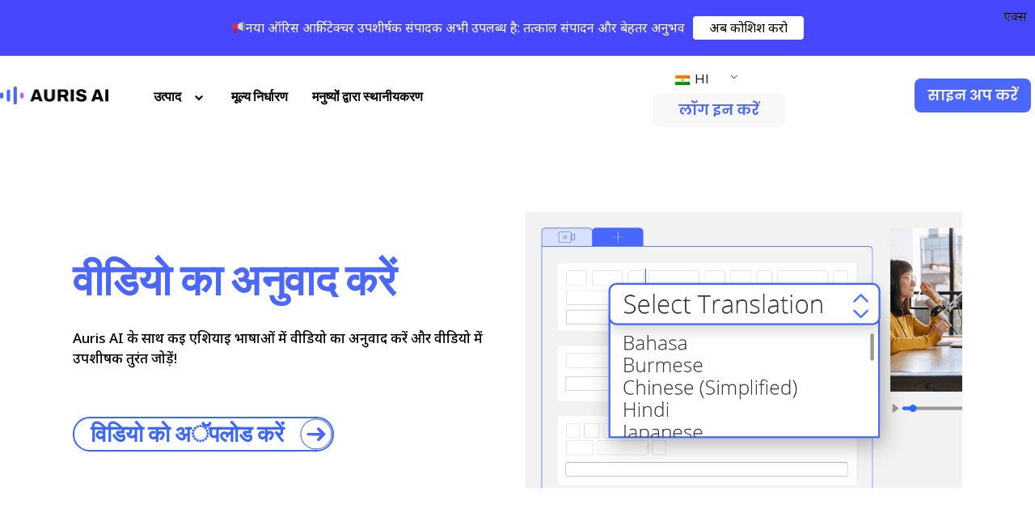

--- FILE ---
content_type: text/html; charset=UTF-8
request_url: https://aurisai.io/hi/translate-video/
body_size: 51178
content:
<!DOCTYPE html>
<html class="html" lang="hi-IN">
<head>
	<meta charset="UTF-8">
	<link rel="profile" href="https://gmpg.org/xfn/11">
	<link rel="stylesheet" href="https://cdnjs.cloudflare.com/ajax/libs/font-awesome/6.4.2/css/all.min.css">
	<meta name='robots' content='index, follow, max-image-preview:large, max-snippet:-1, max-video-preview:-1' />
<meta name="viewport" content="width=device-width, initial-scale=1">
	<!-- This site is optimized with the Yoast SEO plugin v21.1 - https://yoast.com/wordpress/plugins/seo/ -->
	<title>औरिस एआई के साथ मुफ्त में वीडियो का अनुवाद करें</title>
	<meta name="description" content="Auris पर विभिन्न भाषाओं में वीडियो का अनुवाद करना सीखें। वीडियो में उपशीर्षक जोड़ें और ऑडियो को तुरंत मुफ़्त में ऑनलाइन ट्रांसक्राइब करें!" />
	<link rel="canonical" href="https://aurisai.io/hi/translate-video/" />
	<meta property="og:locale" content="hi_IN" />
	<meta property="og:type" content="article" />
	<meta property="og:title" content="औरिस एआई के साथ मुफ्त में वीडियो का अनुवाद करें" />
	<meta property="og:description" content="Auris पर विभिन्न भाषाओं में वीडियो का अनुवाद करना सीखें। वीडियो में उपशीर्षक जोड़ें और ऑडियो को तुरंत मुफ़्त में ऑनलाइन ट्रांसक्राइब करें!" />
	<meta property="og:url" content="https://aurisai.io/hi/translate-video/" />
	<meta property="og:site_name" content="औरिस एआई" />
	<meta property="article:publisher" content="https://www.facebook.com/Auris-AI-103807185405816" />
	<meta property="article:modified_time" content="2023-09-12T05:19:42+00:00" />
	<meta property="og:image" content="https://aurisai.io/wp-content/uploads/2022/06/Translate-Video_Main.png" />
	<meta name="twitter:card" content="summary_large_image" />
	<meta name="twitter:label1" content="अनुमानित पढ़ने का समय" />
	<meta name="twitter:data1" content="6 मिनट" />
	<script type="application/ld+json" class="yoast-schema-graph">{
    "@context": "https:\/\/schema.org",
    "@graph": [
        {
            "@type": "WebPage",
            "@id": "https:\/\/aurisai.io\/id\/translate-video\/",
            "url": "https:\/\/aurisai.io\/id\/translate-video\/",
            "name": "\u0914\u0930\u093f\u0938 \u090f\u0906\u0908 \u0915\u0947 \u0938\u093e\u0925 \u092e\u0941\u092b\u094d\u0924 \u092e\u0947\u0902 \u0935\u0940\u0921\u093f\u092f\u094b \u0915\u093e \u0905\u0928\u0941\u0935\u093e\u0926 \u0915\u0930\u0947\u0902",
            "isPartOf": {
                "@id": "https:\/\/aurisai.io\/vi\/#website"
            },
            "primaryImageOfPage": {
                "@id": "https:\/\/aurisai.io\/id\/translate-video\/#primaryimage"
            },
            "image": {
                "@id": "https:\/\/aurisai.io\/id\/translate-video\/#primaryimage"
            },
            "thumbnailUrl": "https:\/\/aurisai.io\/wp-content\/uploads\/2022\/06\/Translate-Video_Main.png",
            "datePublished": "2022-06-09T19:36:56+00:00",
            "dateModified": "2023-09-12T05:19:42+00:00",
            "description": "Auris \u092a\u0930 \u0935\u093f\u092d\u093f\u0928\u094d\u0928 \u092d\u093e\u0937\u093e\u0913\u0902 \u092e\u0947\u0902 \u0935\u0940\u0921\u093f\u092f\u094b \u0915\u093e \u0905\u0928\u0941\u0935\u093e\u0926 \u0915\u0930\u0928\u093e \u0938\u0940\u0916\u0947\u0902\u0964 \u0935\u0940\u0921\u093f\u092f\u094b \u092e\u0947\u0902 \u0909\u092a\u0936\u0940\u0930\u094d\u0937\u0915 \u091c\u094b\u0921\u093c\u0947\u0902 \u0914\u0930 \u0911\u0921\u093f\u092f\u094b \u0915\u094b \u0924\u0941\u0930\u0902\u0924 \u092e\u0941\u092b\u093c\u094d\u0924 \u092e\u0947\u0902 \u0911\u0928\u0932\u093e\u0907\u0928 \u091f\u094d\u0930\u093e\u0902\u0938\u0915\u094d\u0930\u093e\u0907\u092c \u0915\u0930\u0947\u0902!",
            "breadcrumb": {
                "@id": "https:\/\/aurisai.io\/id\/translate-video\/#breadcrumb"
            },
            "inLanguage": "hi-IN",
            "potentialAction": [
                {
                    "@type": "ReadAction",
                    "target": [
                        "https:\/\/aurisai.io\/id\/translate-video\/"
                    ]
                }
            ]
        },
        {
            "@type": "ImageObject",
            "inLanguage": "hi-IN",
            "@id": "https:\/\/aurisai.io\/id\/translate-video\/#primaryimage",
            "url": "https:\/\/aurisai.io\/wp-content\/uploads\/2022\/06\/Translate-Video_Main.png",
            "contentUrl": "https:\/\/aurisai.io\/wp-content\/uploads\/2022\/06\/Translate-Video_Main.png",
            "width": 950,
            "height": 600,
            "caption": "Translating video on Auris AI"
        },
        {
            "@type": "BreadcrumbList",
            "@id": "https:\/\/aurisai.io\/id\/translate-video\/#breadcrumb",
            "itemListElement": [
                {
                    "@type": "ListItem",
                    "position": 1,
                    "name": "\u0918\u0930",
                    "item": "https:\/\/aurisai.io\/vi\/"
                },
                {
                    "@type": "ListItem",
                    "position": 2,
                    "name": "\u0914\u0930\u093f\u0938 \u090f\u0906\u0908 \u0915\u0947 \u0938\u093e\u0925 \u092e\u0941\u092b\u094d\u0924 \u092e\u0947\u0902 \u0935\u0940\u0921\u093f\u092f\u094b \u0915\u093e \u0905\u0928\u0941\u0935\u093e\u0926 \u0915\u0930\u0947\u0902"
                }
            ]
        },
        {
            "@type": "WebSite",
            "@id": "https:\/\/aurisai.io\/vi\/#website",
            "url": "https:\/\/aurisai.io\/vi\/",
            "name": "\u0914\u0930\u093f\u0938 \u090f\u0906\u0908",
            "description": "\u0909\u092a\u0936\u0940\u0930\u094d\u0937\u0915 \u0938\u0902\u092a\u093e\u0926\u0915 \u090f\u0935\u0902 \u0911\u0921\u093f\u092f\u094b \u091f\u094d\u0930\u093e\u0902\u0938\u094d\u0915\u094d\u0930\u093f\u092a\u094d\u0936\u0928",
            "publisher": {
                "@id": "https:\/\/aurisai.io\/vi\/#organization"
            },
            "potentialAction": [
                {
                    "@type": "SearchAction",
                    "target": {
                        "@type": "EntryPoint",
                        "urlTemplate": "https:\/\/aurisai.io\/vi\/?s={search_term_string}"
                    },
                    "query-input": "required name=search_term_string"
                }
            ],
            "inLanguage": "hi-IN"
        },
        {
            "@type": "Organization",
            "@id": "https:\/\/aurisai.io\/vi\/#organization",
            "name": "\u090f\u0906\u0908 \u0915\u092e\u094d\u092f\u0941\u0928\u093f\u0938 \u092a\u0940\u091f\u0940\u0908 \u0932\u093f\u092e\u093f\u091f\u0947\u0921",
            "url": "https:\/\/aurisai.io\/vi\/",
            "logo": {
                "@type": "ImageObject",
                "inLanguage": "hi-IN",
                "@id": "https:\/\/aurisai.io\/vi\/#\/schema\/logo\/image\/",
                "url": "https:\/\/aurisai.io\/wp-content\/uploads\/2021\/11\/ai_communis_logo_horizontal.png",
                "contentUrl": "https:\/\/aurisai.io\/wp-content\/uploads\/2021\/11\/ai_communis_logo_horizontal.png",
                "width": 12000,
                "height": 3508,
                "caption": "AI Communis Pte Ltd"
            },
            "image": {
                "@id": "https:\/\/aurisai.io\/vi\/#\/schema\/logo\/image\/"
            },
            "sameAs": [
                "https:\/\/www.facebook.com\/Auris-AI-103807185405816",
                "https:\/\/www.linkedin.com\/showcase\/aicom-auris\/",
                "https:\/\/www.youtube.com\/channel\/UCO8KsGwK2XYsSOlf491YkLA"
            ]
        }
    ]
}</script>
	<!-- / Yoast SEO plugin. -->


<link rel='dns-prefetch' href='//www.googletagmanager.com' />
<link rel='dns-prefetch' href='//fonts.googleapis.com' />
<script>
window._wpemojiSettings = {"baseUrl":"https:\/\/s.w.org\/images\/core\/emoji\/14.0.0\/72x72\/","ext":".png","svgUrl":"https:\/\/s.w.org\/images\/core\/emoji\/14.0.0\/svg\/","svgExt":".svg","source":{"concatemoji":"https:\/\/aurisai.io\/wp-includes\/js\/wp-emoji-release.min.js?ver=6.1.9"}};
/*! This file is auto-generated */
!function(e,a,t){var n,r,o,i=a.createElement("canvas"),p=i.getContext&&i.getContext("2d");function s(e,t){var a=String.fromCharCode,e=(p.clearRect(0,0,i.width,i.height),p.fillText(a.apply(this,e),0,0),i.toDataURL());return p.clearRect(0,0,i.width,i.height),p.fillText(a.apply(this,t),0,0),e===i.toDataURL()}function c(e){var t=a.createElement("script");t.src=e,t.defer=t.type="text/javascript",a.getElementsByTagName("head")[0].appendChild(t)}for(o=Array("flag","emoji"),t.supports={everything:!0,everythingExceptFlag:!0},r=0;r<o.length;r++)t.supports[o[r]]=function(e){if(p&&p.fillText)switch(p.textBaseline="top",p.font="600 32px Arial",e){case"flag":return s([127987,65039,8205,9895,65039],[127987,65039,8203,9895,65039])?!1:!s([55356,56826,55356,56819],[55356,56826,8203,55356,56819])&&!s([55356,57332,56128,56423,56128,56418,56128,56421,56128,56430,56128,56423,56128,56447],[55356,57332,8203,56128,56423,8203,56128,56418,8203,56128,56421,8203,56128,56430,8203,56128,56423,8203,56128,56447]);case"emoji":return!s([129777,127995,8205,129778,127999],[129777,127995,8203,129778,127999])}return!1}(o[r]),t.supports.everything=t.supports.everything&&t.supports[o[r]],"flag"!==o[r]&&(t.supports.everythingExceptFlag=t.supports.everythingExceptFlag&&t.supports[o[r]]);t.supports.everythingExceptFlag=t.supports.everythingExceptFlag&&!t.supports.flag,t.DOMReady=!1,t.readyCallback=function(){t.DOMReady=!0},t.supports.everything||(n=function(){t.readyCallback()},a.addEventListener?(a.addEventListener("DOMContentLoaded",n,!1),e.addEventListener("load",n,!1)):(e.attachEvent("onload",n),a.attachEvent("onreadystatechange",function(){"complete"===a.readyState&&t.readyCallback()})),(e=t.source||{}).concatemoji?c(e.concatemoji):e.wpemoji&&e.twemoji&&(c(e.twemoji),c(e.wpemoji)))}(window,document,window._wpemojiSettings);
</script>
<style>
img.wp-smiley,
img.emoji {
	display: inline !important;
	border: none !important;
	box-shadow: none !important;
	height: 1em !important;
	width: 1em !important;
	margin: 0 0.07em !important;
	vertical-align: -0.1em !important;
	background: none !important;
	padding: 0 !important;
}
</style>
	<link rel='stylesheet' id='elementor-frontend-css' href='https://aurisai.io/wp-content/plugins/elementor/assets/css/frontend-lite.min.css?ver=3.16.4' media='all' />
<link rel='stylesheet' id='elementor-post-9986-css' href='https://aurisai.io/wp-content/uploads/elementor/css/post-9986.css?ver=1721720252' media='all' />
<link rel='stylesheet' id='elementor-post-3186-css' href='https://aurisai.io/wp-content/uploads/elementor/css/post-3186.css?ver=1745884462' media='all' />
<link rel='stylesheet' id='wp-block-library-css' href='https://aurisai.io/wp-includes/css/dist/block-library/style.min.css?ver=6.1.9' media='all' />
<style id='wp-block-library-theme-inline-css'>
.wp-block-audio figcaption{color:#555;font-size:13px;text-align:center}.is-dark-theme .wp-block-audio figcaption{color:hsla(0,0%,100%,.65)}.wp-block-audio{margin:0 0 1em}.wp-block-code{border:1px solid #ccc;border-radius:4px;font-family:Menlo,Consolas,monaco,monospace;padding:.8em 1em}.wp-block-embed figcaption{color:#555;font-size:13px;text-align:center}.is-dark-theme .wp-block-embed figcaption{color:hsla(0,0%,100%,.65)}.wp-block-embed{margin:0 0 1em}.blocks-gallery-caption{color:#555;font-size:13px;text-align:center}.is-dark-theme .blocks-gallery-caption{color:hsla(0,0%,100%,.65)}.wp-block-image figcaption{color:#555;font-size:13px;text-align:center}.is-dark-theme .wp-block-image figcaption{color:hsla(0,0%,100%,.65)}.wp-block-image{margin:0 0 1em}.wp-block-pullquote{border-top:4px solid;border-bottom:4px solid;margin-bottom:1.75em;color:currentColor}.wp-block-pullquote__citation,.wp-block-pullquote cite,.wp-block-pullquote footer{color:currentColor;text-transform:uppercase;font-size:.8125em;font-style:normal}.wp-block-quote{border-left:.25em solid;margin:0 0 1.75em;padding-left:1em}.wp-block-quote cite,.wp-block-quote footer{color:currentColor;font-size:.8125em;position:relative;font-style:normal}.wp-block-quote.has-text-align-right{border-left:none;border-right:.25em solid;padding-left:0;padding-right:1em}.wp-block-quote.has-text-align-center{border:none;padding-left:0}.wp-block-quote.is-large,.wp-block-quote.is-style-large,.wp-block-quote.is-style-plain{border:none}.wp-block-search .wp-block-search__label{font-weight:700}.wp-block-search__button{border:1px solid #ccc;padding:.375em .625em}:where(.wp-block-group.has-background){padding:1.25em 2.375em}.wp-block-separator.has-css-opacity{opacity:.4}.wp-block-separator{border:none;border-bottom:2px solid;margin-left:auto;margin-right:auto}.wp-block-separator.has-alpha-channel-opacity{opacity:1}.wp-block-separator:not(.is-style-wide):not(.is-style-dots){width:100px}.wp-block-separator.has-background:not(.is-style-dots){border-bottom:none;height:1px}.wp-block-separator.has-background:not(.is-style-wide):not(.is-style-dots){height:2px}.wp-block-table{margin:"0 0 1em 0"}.wp-block-table thead{border-bottom:3px solid}.wp-block-table tfoot{border-top:3px solid}.wp-block-table td,.wp-block-table th{word-break:normal}.wp-block-table figcaption{color:#555;font-size:13px;text-align:center}.is-dark-theme .wp-block-table figcaption{color:hsla(0,0%,100%,.65)}.wp-block-video figcaption{color:#555;font-size:13px;text-align:center}.is-dark-theme .wp-block-video figcaption{color:hsla(0,0%,100%,.65)}.wp-block-video{margin:0 0 1em}.wp-block-template-part.has-background{padding:1.25em 2.375em;margin-top:0;margin-bottom:0}
</style>
<link rel='stylesheet' id='classic-theme-styles-css' href='https://aurisai.io/wp-includes/css/classic-themes.min.css?ver=1' media='all' />
<style id='global-styles-inline-css'>
body{--wp--preset--color--black: #000000;--wp--preset--color--cyan-bluish-gray: #abb8c3;--wp--preset--color--white: #ffffff;--wp--preset--color--pale-pink: #f78da7;--wp--preset--color--vivid-red: #cf2e2e;--wp--preset--color--luminous-vivid-orange: #ff6900;--wp--preset--color--luminous-vivid-amber: #fcb900;--wp--preset--color--light-green-cyan: #7bdcb5;--wp--preset--color--vivid-green-cyan: #00d084;--wp--preset--color--pale-cyan-blue: #8ed1fc;--wp--preset--color--vivid-cyan-blue: #0693e3;--wp--preset--color--vivid-purple: #9b51e0;--wp--preset--gradient--vivid-cyan-blue-to-vivid-purple: linear-gradient(135deg,rgba(6,147,227,1) 0%,rgb(155,81,224) 100%);--wp--preset--gradient--light-green-cyan-to-vivid-green-cyan: linear-gradient(135deg,rgb(122,220,180) 0%,rgb(0,208,130) 100%);--wp--preset--gradient--luminous-vivid-amber-to-luminous-vivid-orange: linear-gradient(135deg,rgba(252,185,0,1) 0%,rgba(255,105,0,1) 100%);--wp--preset--gradient--luminous-vivid-orange-to-vivid-red: linear-gradient(135deg,rgba(255,105,0,1) 0%,rgb(207,46,46) 100%);--wp--preset--gradient--very-light-gray-to-cyan-bluish-gray: linear-gradient(135deg,rgb(238,238,238) 0%,rgb(169,184,195) 100%);--wp--preset--gradient--cool-to-warm-spectrum: linear-gradient(135deg,rgb(74,234,220) 0%,rgb(151,120,209) 20%,rgb(207,42,186) 40%,rgb(238,44,130) 60%,rgb(251,105,98) 80%,rgb(254,248,76) 100%);--wp--preset--gradient--blush-light-purple: linear-gradient(135deg,rgb(255,206,236) 0%,rgb(152,150,240) 100%);--wp--preset--gradient--blush-bordeaux: linear-gradient(135deg,rgb(254,205,165) 0%,rgb(254,45,45) 50%,rgb(107,0,62) 100%);--wp--preset--gradient--luminous-dusk: linear-gradient(135deg,rgb(255,203,112) 0%,rgb(199,81,192) 50%,rgb(65,88,208) 100%);--wp--preset--gradient--pale-ocean: linear-gradient(135deg,rgb(255,245,203) 0%,rgb(182,227,212) 50%,rgb(51,167,181) 100%);--wp--preset--gradient--electric-grass: linear-gradient(135deg,rgb(202,248,128) 0%,rgb(113,206,126) 100%);--wp--preset--gradient--midnight: linear-gradient(135deg,rgb(2,3,129) 0%,rgb(40,116,252) 100%);--wp--preset--duotone--dark-grayscale: url('#wp-duotone-dark-grayscale');--wp--preset--duotone--grayscale: url('#wp-duotone-grayscale');--wp--preset--duotone--purple-yellow: url('#wp-duotone-purple-yellow');--wp--preset--duotone--blue-red: url('#wp-duotone-blue-red');--wp--preset--duotone--midnight: url('#wp-duotone-midnight');--wp--preset--duotone--magenta-yellow: url('#wp-duotone-magenta-yellow');--wp--preset--duotone--purple-green: url('#wp-duotone-purple-green');--wp--preset--duotone--blue-orange: url('#wp-duotone-blue-orange');--wp--preset--font-size--small: 13px;--wp--preset--font-size--medium: 20px;--wp--preset--font-size--large: 36px;--wp--preset--font-size--x-large: 42px;--wp--preset--spacing--20: 0.44rem;--wp--preset--spacing--30: 0.67rem;--wp--preset--spacing--40: 1rem;--wp--preset--spacing--50: 1.5rem;--wp--preset--spacing--60: 2.25rem;--wp--preset--spacing--70: 3.38rem;--wp--preset--spacing--80: 5.06rem;}:where(.is-layout-flex){gap: 0.5em;}body .is-layout-flow > .alignleft{float: left;margin-inline-start: 0;margin-inline-end: 2em;}body .is-layout-flow > .alignright{float: right;margin-inline-start: 2em;margin-inline-end: 0;}body .is-layout-flow > .aligncenter{margin-left: auto !important;margin-right: auto !important;}body .is-layout-constrained > .alignleft{float: left;margin-inline-start: 0;margin-inline-end: 2em;}body .is-layout-constrained > .alignright{float: right;margin-inline-start: 2em;margin-inline-end: 0;}body .is-layout-constrained > .aligncenter{margin-left: auto !important;margin-right: auto !important;}body .is-layout-constrained > :where(:not(.alignleft):not(.alignright):not(.alignfull)){max-width: var(--wp--style--global--content-size);margin-left: auto !important;margin-right: auto !important;}body .is-layout-constrained > .alignwide{max-width: var(--wp--style--global--wide-size);}body .is-layout-flex{display: flex;}body .is-layout-flex{flex-wrap: wrap;align-items: center;}body .is-layout-flex > *{margin: 0;}:where(.wp-block-columns.is-layout-flex){gap: 2em;}.has-black-color{color: var(--wp--preset--color--black) !important;}.has-cyan-bluish-gray-color{color: var(--wp--preset--color--cyan-bluish-gray) !important;}.has-white-color{color: var(--wp--preset--color--white) !important;}.has-pale-pink-color{color: var(--wp--preset--color--pale-pink) !important;}.has-vivid-red-color{color: var(--wp--preset--color--vivid-red) !important;}.has-luminous-vivid-orange-color{color: var(--wp--preset--color--luminous-vivid-orange) !important;}.has-luminous-vivid-amber-color{color: var(--wp--preset--color--luminous-vivid-amber) !important;}.has-light-green-cyan-color{color: var(--wp--preset--color--light-green-cyan) !important;}.has-vivid-green-cyan-color{color: var(--wp--preset--color--vivid-green-cyan) !important;}.has-pale-cyan-blue-color{color: var(--wp--preset--color--pale-cyan-blue) !important;}.has-vivid-cyan-blue-color{color: var(--wp--preset--color--vivid-cyan-blue) !important;}.has-vivid-purple-color{color: var(--wp--preset--color--vivid-purple) !important;}.has-black-background-color{background-color: var(--wp--preset--color--black) !important;}.has-cyan-bluish-gray-background-color{background-color: var(--wp--preset--color--cyan-bluish-gray) !important;}.has-white-background-color{background-color: var(--wp--preset--color--white) !important;}.has-pale-pink-background-color{background-color: var(--wp--preset--color--pale-pink) !important;}.has-vivid-red-background-color{background-color: var(--wp--preset--color--vivid-red) !important;}.has-luminous-vivid-orange-background-color{background-color: var(--wp--preset--color--luminous-vivid-orange) !important;}.has-luminous-vivid-amber-background-color{background-color: var(--wp--preset--color--luminous-vivid-amber) !important;}.has-light-green-cyan-background-color{background-color: var(--wp--preset--color--light-green-cyan) !important;}.has-vivid-green-cyan-background-color{background-color: var(--wp--preset--color--vivid-green-cyan) !important;}.has-pale-cyan-blue-background-color{background-color: var(--wp--preset--color--pale-cyan-blue) !important;}.has-vivid-cyan-blue-background-color{background-color: var(--wp--preset--color--vivid-cyan-blue) !important;}.has-vivid-purple-background-color{background-color: var(--wp--preset--color--vivid-purple) !important;}.has-black-border-color{border-color: var(--wp--preset--color--black) !important;}.has-cyan-bluish-gray-border-color{border-color: var(--wp--preset--color--cyan-bluish-gray) !important;}.has-white-border-color{border-color: var(--wp--preset--color--white) !important;}.has-pale-pink-border-color{border-color: var(--wp--preset--color--pale-pink) !important;}.has-vivid-red-border-color{border-color: var(--wp--preset--color--vivid-red) !important;}.has-luminous-vivid-orange-border-color{border-color: var(--wp--preset--color--luminous-vivid-orange) !important;}.has-luminous-vivid-amber-border-color{border-color: var(--wp--preset--color--luminous-vivid-amber) !important;}.has-light-green-cyan-border-color{border-color: var(--wp--preset--color--light-green-cyan) !important;}.has-vivid-green-cyan-border-color{border-color: var(--wp--preset--color--vivid-green-cyan) !important;}.has-pale-cyan-blue-border-color{border-color: var(--wp--preset--color--pale-cyan-blue) !important;}.has-vivid-cyan-blue-border-color{border-color: var(--wp--preset--color--vivid-cyan-blue) !important;}.has-vivid-purple-border-color{border-color: var(--wp--preset--color--vivid-purple) !important;}.has-vivid-cyan-blue-to-vivid-purple-gradient-background{background: var(--wp--preset--gradient--vivid-cyan-blue-to-vivid-purple) !important;}.has-light-green-cyan-to-vivid-green-cyan-gradient-background{background: var(--wp--preset--gradient--light-green-cyan-to-vivid-green-cyan) !important;}.has-luminous-vivid-amber-to-luminous-vivid-orange-gradient-background{background: var(--wp--preset--gradient--luminous-vivid-amber-to-luminous-vivid-orange) !important;}.has-luminous-vivid-orange-to-vivid-red-gradient-background{background: var(--wp--preset--gradient--luminous-vivid-orange-to-vivid-red) !important;}.has-very-light-gray-to-cyan-bluish-gray-gradient-background{background: var(--wp--preset--gradient--very-light-gray-to-cyan-bluish-gray) !important;}.has-cool-to-warm-spectrum-gradient-background{background: var(--wp--preset--gradient--cool-to-warm-spectrum) !important;}.has-blush-light-purple-gradient-background{background: var(--wp--preset--gradient--blush-light-purple) !important;}.has-blush-bordeaux-gradient-background{background: var(--wp--preset--gradient--blush-bordeaux) !important;}.has-luminous-dusk-gradient-background{background: var(--wp--preset--gradient--luminous-dusk) !important;}.has-pale-ocean-gradient-background{background: var(--wp--preset--gradient--pale-ocean) !important;}.has-electric-grass-gradient-background{background: var(--wp--preset--gradient--electric-grass) !important;}.has-midnight-gradient-background{background: var(--wp--preset--gradient--midnight) !important;}.has-small-font-size{font-size: var(--wp--preset--font-size--small) !important;}.has-medium-font-size{font-size: var(--wp--preset--font-size--medium) !important;}.has-large-font-size{font-size: var(--wp--preset--font-size--large) !important;}.has-x-large-font-size{font-size: var(--wp--preset--font-size--x-large) !important;}
.wp-block-navigation a:where(:not(.wp-element-button)){color: inherit;}
:where(.wp-block-columns.is-layout-flex){gap: 2em;}
.wp-block-pullquote{font-size: 1.5em;line-height: 1.6;}
</style>
<link rel='stylesheet' id='contact-form-7-css' href='https://aurisai.io/wp-content/plugins/contact-form-7/includes/css/styles.css?ver=5.7.1' media='all' />
<link rel='stylesheet' id='flexy-breadcrumb-css' href='https://aurisai.io/wp-content/plugins/flexy-breadcrumb/public/css/flexy-breadcrumb-public.css?ver=1.2.1' media='all' />
<link rel='stylesheet' id='flexy-breadcrumb-font-awesome-css' href='https://aurisai.io/wp-content/plugins/flexy-breadcrumb/public/css/font-awesome.min.css?ver=4.7.0' media='all' />
<link rel='stylesheet' id='google-fonts-css' href='https://fonts.googleapis.com/css?family=Lato%3A400%2C500%2C600%2C700%7CNoto+Sans%3A400%2C500%2C600%2C700&#038;ver=2.6.4' media='all' />
<link rel='stylesheet' id='trp-language-switcher-style-css' href='https://aurisai.io/wp-content/plugins/translatepress-multilingual/assets/css/trp-language-switcher.css?ver=2.6.1' media='all' />
<link rel='stylesheet' id='font-awesome-css' href='https://aurisai.io/wp-content/themes/oceanwp/assets/fonts/fontawesome/css/all.min.css?ver=5.15.1' media='all' />
<link rel='stylesheet' id='simple-line-icons-css' href='https://aurisai.io/wp-content/themes/oceanwp/assets/css/third/simple-line-icons.min.css?ver=2.4.0' media='all' />
<link rel='stylesheet' id='oceanwp-style-css' href='https://aurisai.io/wp-content/themes/oceanwp/assets/css/style.min.css?ver=3.0.7' media='all' />
<link rel='stylesheet' id='oceanwp-google-font-noto-sans-css' href='//fonts.googleapis.com/css?family=Noto+Sans%3A100%2C200%2C300%2C400%2C500%2C600%2C700%2C800%2C900%2C100i%2C200i%2C300i%2C400i%2C500i%2C600i%2C700i%2C800i%2C900i&#038;subset=latin&#038;display=swap&#038;ver=6.1.9' media='all' />
<link rel='stylesheet' id='oceanwp-google-font-archivo-black-css' href='//fonts.googleapis.com/css?family=Archivo+Black%3A100%2C200%2C300%2C400%2C500%2C600%2C700%2C800%2C900%2C100i%2C200i%2C300i%2C400i%2C500i%2C600i%2C700i%2C800i%2C900i&#038;subset=latin&#038;display=swap&#038;ver=6.1.9' media='all' />
<link rel='stylesheet' id='oceanwp-google-font-open-sans-css' href='//fonts.googleapis.com/css?family=Open+Sans%3A100%2C200%2C300%2C400%2C500%2C600%2C700%2C800%2C900%2C100i%2C200i%2C300i%2C400i%2C500i%2C600i%2C700i%2C800i%2C900i&#038;subset=latin&#038;display=swap&#038;ver=6.1.9' media='all' />
<link rel='stylesheet' id='elementor-icons-ekiticons-css' href='https://aurisai.io/wp-content/plugins/elementskit-lite/modules/elementskit-icon-pack/assets/css/ekiticons.css?ver=2.9.2' media='all' />
<link rel='stylesheet' id='elementskit-parallax-style-css' href='https://aurisai.io/wp-content/plugins/elementskit/modules/parallax/assets/css/style.css?ver=2.6.10' media='all' />
<link rel='stylesheet' id='betterdocs-elementor-editor-css' href='https://aurisai.io/wp-content/plugins/betterdocs/assets/elementor/css/betterdocs-el-edit.css?ver=2.5.5' media='all' />
<link rel='stylesheet' id='elementor-icons-css' href='https://aurisai.io/wp-content/plugins/elementor/assets/lib/eicons/css/elementor-icons.min.css?ver=5.23.0' media='all' />
<link rel='stylesheet' id='swiper-css' href='https://aurisai.io/wp-content/plugins/elementor/assets/lib/swiper/css/swiper.min.css?ver=5.3.6' media='all' />
<link rel='stylesheet' id='elementor-post-5-css' href='https://aurisai.io/wp-content/uploads/elementor/css/post-5.css?ver=1721720252' media='all' />
<link rel='stylesheet' id='elementor-pro-css' href='https://aurisai.io/wp-content/plugins/elementor-pro/assets/css/frontend-lite.min.css?ver=3.7.3' media='all' />
<link rel='stylesheet' id='font-awesome-5-all-css' href='https://aurisai.io/wp-content/plugins/elementor/assets/lib/font-awesome/css/all.min.css?ver=3.16.4' media='all' />
<link rel='stylesheet' id='font-awesome-4-shim-css' href='https://aurisai.io/wp-content/plugins/elementor/assets/lib/font-awesome/css/v4-shims.min.css?ver=3.16.4' media='all' />
<link rel='stylesheet' id='she-header-style-css' href='https://aurisai.io/wp-content/plugins/sticky-header-effects-for-elementor/assets/css/she-header-style.css?ver=1.6.9' media='all' />
<link rel='stylesheet' id='elementor-post-5763-css' href='https://aurisai.io/wp-content/uploads/elementor/css/post-5763.css?ver=1721720278' media='all' />
<link rel='stylesheet' id='ekit-widget-styles-css' href='https://aurisai.io/wp-content/plugins/elementskit-lite/widgets/init/assets/css/widget-styles.css?ver=2.9.2' media='all' />
<link rel='stylesheet' id='ekit-widget-styles-pro-css' href='https://aurisai.io/wp-content/plugins/elementskit/widgets/init/assets/css/widget-styles-pro.css?ver=2.6.10' media='all' />
<link rel='stylesheet' id='ekit-responsive-css' href='https://aurisai.io/wp-content/plugins/elementskit-lite/widgets/init/assets/css/responsive.css?ver=2.9.2' media='all' />
<link rel='stylesheet' id='google-fonts-1-css' href='https://fonts.googleapis.com/css?family=Noto+Sans%3A100%2C100italic%2C200%2C200italic%2C300%2C300italic%2C400%2C400italic%2C500%2C500italic%2C600%2C600italic%2C700%2C700italic%2C800%2C800italic%2C900%2C900italic%7CArchivo%3A100%2C100italic%2C200%2C200italic%2C300%2C300italic%2C400%2C400italic%2C500%2C500italic%2C600%2C600italic%2C700%2C700italic%2C800%2C800italic%2C900%2C900italic%7COpen+Sans%3A100%2C100italic%2C200%2C200italic%2C300%2C300italic%2C400%2C400italic%2C500%2C500italic%2C600%2C600italic%2C700%2C700italic%2C800%2C800italic%2C900%2C900italic%7CRoboto%3A100%2C100italic%2C200%2C200italic%2C300%2C300italic%2C400%2C400italic%2C500%2C500italic%2C600%2C600italic%2C700%2C700italic%2C800%2C800italic%2C900%2C900italic%7CMerriweather%3A100%2C100italic%2C200%2C200italic%2C300%2C300italic%2C400%2C400italic%2C500%2C500italic%2C600%2C600italic%2C700%2C700italic%2C800%2C800italic%2C900%2C900italic%7CPoppins%3A100%2C100italic%2C200%2C200italic%2C300%2C300italic%2C400%2C400italic%2C500%2C500italic%2C600%2C600italic%2C700%2C700italic%2C800%2C800italic%2C900%2C900italic%7CNoto+Sans+HK%3A100%2C100italic%2C200%2C200italic%2C300%2C300italic%2C400%2C400italic%2C500%2C500italic%2C600%2C600italic%2C700%2C700italic%2C800%2C800italic%2C900%2C900italic&#038;display=auto&#038;ver=6.1.9' media='all' />
<link rel='stylesheet' id='elementor-icons-shared-0-css' href='https://aurisai.io/wp-content/plugins/elementor/assets/lib/font-awesome/css/fontawesome.min.css?ver=5.15.3' media='all' />
<link rel='stylesheet' id='elementor-icons-fa-brands-css' href='https://aurisai.io/wp-content/plugins/elementor/assets/lib/font-awesome/css/brands.min.css?ver=5.15.3' media='all' />
<link rel="preconnect" href="https://fonts.gstatic.com/" crossorigin><script src='https://aurisai.io/wp-includes/js/jquery/jquery.min.js?ver=3.6.1' id='jquery-core-js'></script>
<script src='https://aurisai.io/wp-includes/js/jquery/jquery-migrate.min.js?ver=3.3.2' id='jquery-migrate-js'></script>
<script src='https://aurisai.io/wp-content/themes/oceanwp/assets/js/vendors/smoothscroll.min.js?ver=3.0.7' id='ow-smoothscroll-js'></script>
<script src='https://aurisai.io/wp-content/plugins/sticky-header-effects-for-elementor/assets/js/she-header.js?ver=1.6.9' id='she-header-js'></script>
<script src='https://aurisai.io/wp-content/plugins/elementskit/modules/parallax/assets/js/jarallax.js?ver=2.6.10' id='jarallax-js'></script>

<!-- Google Analytics snippet added by Site Kit -->
<script src='https://www.googletagmanager.com/gtag/js?id=UA-206802418-2' id='google_gtagjs-js' async></script>
<script id='google_gtagjs-js-after'>
window.dataLayer = window.dataLayer || [];function gtag(){dataLayer.push(arguments);}
gtag('set', 'linker', {"domains":["aurisai.io"]} );
gtag("js", new Date());
gtag("set", "developer_id.dZTNiMT", true);
gtag("config", "UA-206802418-2", {"anonymize_ip":true});
gtag("config", "G-XX8MXD9X2R");
</script>

<!-- End Google Analytics snippet added by Site Kit -->
<script src='https://aurisai.io/wp-content/plugins/elementor/assets/lib/font-awesome/js/v4-shims.min.js?ver=3.16.4' id='font-awesome-4-shim-js'></script>
<script id='wpstg-global-js-extra'>
var wpstg = {"nonce":"afbed84906"};
</script>
<script src='https://aurisai.io/wp-content/plugins/wp-staging/assets/js/dist/wpstg-blank-loader.js?ver=6.1.9' id='wpstg-global-js'></script>
<link rel="https://api.w.org/" href="https://aurisai.io/hi/wp-json/" /><link rel="alternate" type="application/json" href="https://aurisai.io/hi/wp-json/wp/v2/pages/5763" /><link rel="EditURI" type="application/rsd+xml" title="RSD" href="https://aurisai.io/xmlrpc.php?rsd" />
<link rel="wlwmanifest" type="application/wlwmanifest+xml" href="https://aurisai.io/wp-includes/wlwmanifest.xml" />
<meta name="generator" content="WordPress 6.1.9" />
<link rel='shortlink' href='https://aurisai.io/hi/?p=5763' />
<link rel="alternate" type="application/json+oembed" href="https://aurisai.io/hi/wp-json/oembed/1.0/embed?url=https%3A%2F%2Faurisai.io%2Fhi%2Ftranslate-video%2F" />
<link rel="alternate" type="text/xml+oembed" href="https://aurisai.io/hi/wp-json/oembed/1.0/embed?url=https%3A%2F%2Faurisai.io%2Fhi%2Ftranslate-video%2F&#038;format=xml" />
<!-- start Simple Custom CSS and JS -->
<!-- Add HTML code to the header or the footer.

For example, you can use the following code for loading the jQuery library from Google CDN:
<script src="https://ajax.googleapis.com/ajax/libs/jquery/3.6.1/jquery.min.js"></script>

or the following one for loading the Bootstrap library from jsDelivr:
<link href="https://cdn.jsdelivr.net/npm/bootstrap@5.2.3/dist/css/bootstrap.min.css" rel="stylesheet" integrity="sha384-rbsA2VBKQhggwzxH7pPCaAqO46MgnOM80zW1RWuH61DGLwZJEdK2Kadq2F9CUG65" crossorigin="anonymous">

-- End of the comment --> 

<meta name="trustpilot-one-time-domain-verification-id" content="645a7b63-8499-4228-8829-97854988358a"/><!-- end Simple Custom CSS and JS -->
<!-- start Simple Custom CSS and JS -->
<style>
/* Job Posting */
.awsm-job-form input[type="text"] {
    color: #000;	
}

.awsm-job-form input[type="email"] {
    color: #000;
}

/* Sub menu english */

.elementor-24 .elementor-element.elementor-element-0eeaf4e .elementskit-navbar-nav .elementskit-submenu-panel {
	margin-left: -83px;
	text-align: center;
}

/* Button nav Testimonial */

.ekit-wid-con .fasicon, .ekit-wid-con .icon, .ekit-wid-con .icon::before, .fasicon, .icon, .icon::before {
	margin-left: -8px;
}

/* Box shadow header sticky */

.she-header {
	box-shadow: 0 0 15px #2222228f;
}
/* Contact Enterprise */

div.wpforms-container-full .wpforms-form input[type=date], div.wpforms-container-full .wpforms-form input[type=datetime], 
div.wpforms-container-full .wpforms-form input[type=datetime-local], div.wpforms-container-full .wpforms-form input[type=email], 
div.wpforms-container-full .wpforms-form input[type=month], div.wpforms-container-full .wpforms-form input[type=number], div.wpforms-container-full .wpforms-form input[type=password], 
div.wpforms-container-full .wpforms-form input[type=range], div.wpforms-container-full .wpforms-form input[type=search], div.wpforms-container-full .wpforms-form input[type=tel], div.wpforms-container-full .wpforms-form input[type=text], 
div.wpforms-container-full .wpforms-form input[type=time], div.wpforms-container-full .wpforms-form input[type=url], 
div.wpforms-container-full .wpforms-form input[type=week], div.wpforms-container-full .wpforms-form select, div.wpforms-container-full .wpforms-form textarea{
  background-color: transparent;
  color: #fff;
}

div.wpforms-container-full .wpforms-form .wpforms-field-label{
  font-weight: 500;
}

button[type="submit"], body div.wpforms-container-full .wpforms-form button[type=submit]{
  background-color: #ffffff;
  color: #5074fd;
  font-size: 17px;
  padding: 22px 140px;
  border-radius: 50px;
}

button[type="submit"]:hover, body div.wpforms-container-full .wpforms-form button[type=submit]:hover{
  background-color: #ab7aff;
  color: #fff;
  border: #ab7aff;
}

div.wpforms-container-full .wpforms-form ul li{
  margin-bottom: -10px !important;
}


/* Desk Who is  */

.who-is {
	float: left;
	text-align: left;
}

/* About us */
.elementskit-navbar-nav-default .elementskit-navbar-nav.elementskit-menu-po-justified {
	position: absolute;
  display: inline-block;
	}

/* Button ceklis */

.icon-cek {
	margin-left: -30px;
}

/* nav testimoni */
.elementor-1809 .elementor-element.elementor-element-20a626e6 .elementskit-testimonial-slider .slick-prev, .elementor-1809 .elementor-element.elementor-element-20a626e6 .elementskit-testimonial-slider .slick-next {
	width: auto;
  padding-left: 13px;

}

.ekit-wid-con .fasicon, .ekit-wid-con .icon, .ekit-wid-con .icon::before, .fasicon, .icon, .icon::before {
position: absolute;
margin-left: -10px;
padding-left: 10px;
margin-top: -7px;
}

/* hidden sidebar */
.widget-area.sidebar-primary {
	display: none;
}
.content-area {
	width: 75%;
  border: none;
  margin-left: 140px;
  font-size: 18px;
}
.single .entry-title {
		font-size: 30px;
	}



/* page Creator */

.ekit-wid-con .elementskit-info-image-box .elementskit-box-footer {
  margin-left: -26px;
}

.elementor-widget-divider:not(.elementor-widget-divider--view-line_text):not(.elementor-widget-divider--view-line_icon) .elementor-divider-separator {
  border-radius: 50px;
}

.elementor-3067 .elementor-element.elementor-element-d282eff.elementor-position-right .elementor-icon-box-icon {
  margin-left: 30px;
}

.elementor-3067 .elementor-element.elementor-element-8c608a2.elementor-position-right .elementor-icon-box-icon {
  margin-left: 17px;
}

img.img-icon-over {
  width: 100px;
}
img.img-icon-over-two {
  width: 65px;
}

/* Contact form About */

div.wpforms-container-full .wpforms-form input[type=text], div.wpforms-container-full .wpforms-form input[type=text],
div.wpforms-container-full .wpforms-form input[type=email],div.wpforms-container-full .wpforms-form textarea {
 color: #000;
 border: 2px solid #5074fd;
}

div.wpforms-container-full .wpforms-form .wpforms-field-label{
 color: #5074fd;
}

button[type="submit"], body div.wpforms-container-full .wpforms-form button[type=submit]{
 background-color: #5074fd;
 color: #ffffff;
}

div.wpforms-container-full .wpforms-form input[type=checkbox] {
 border: 2px solid #5074fd;
 background-color: #fff0;
}

div.wpforms-container-full .wpforms-form .wpforms-field-label-inline {
 color: #5074fd;
}

/* Button sign me up */
.elementor-3067 .elementor-element.elementor-element-e5405d8 .elementskit-info-image-box .elementskit-btn{
  padding-top: 45px;
}
.elementor-3067 .elementor-element.elementor-element-5f9e74d .elementskit-info-image-box .elementskit-btn{
  padding-top: 45px;
}
/*30/10/23*/
/*category/transcription*/
.blog-cat .elementor-10634 .elementor-element.elementor-element-539c748 .elementor-posts-container .elementor-post__thumbnail {
    padding-bottom: 0px !important; 
}
/* @media screen and (max-width: 767px){
	.blog-cat .elementor-10634 .elementor-element.elementor-element-539c748 .elementor-posts-container .elementor-post__thumbnail .elementor-fit-height {
    padding-bottom: 0px !important; 
}
} */
@media (max-width: 767px)
.blog-cat.elementor-10634 .elementor-element.elementor-element-539c748 .elementor-posts-container .elementor-post__thumbnail.elementor-fit-height {
/*     padding-bottom: calc( 0.5 * 100% ); */
 padding-bottom: 0px !important; 
}</style>
<!-- end Simple Custom CSS and JS -->
<!-- start Simple Custom CSS and JS -->
<style>
/* Responsive Tablet Portrait */

@media only screen and (min-width: 768px) and (max-width: 1024px) {
	.elementor-1809 .elementor-element.elementor-element-5d7c181 {
		margin-left: -43px;
	}
	
	
}

</style>
<!-- end Simple Custom CSS and JS -->
<!-- start Simple Custom CSS and JS -->
<style>
@media only screen and (min-width: 320px) and (max-width: 767px) {
  
  /*  Creator  */
  
  .elementor-3067 .elementor-element.elementor-element-e1e55b6 .elementor-button {
    font-size: 15px;
    margin-top: 30px;
    margin-left: -6px;
  }
   .elementor-3067 .elementor-element.elementor-element-8686c0c .elementor-button {
    font-size: 15px;
    margin-top: 30px;
    margin-left: -12px;
  }
   .elementor-3067 .elementor-element.elementor-element-927a20b .elementor-button {
    font-size: 15px;
    margin-top: 30px;
    margin-left: -10px;
  }
   .elementor-3067 .elementor-element.elementor-element-c805570 .elementor-button {
    font-size: 15px;
    margin-top: 30px;
    margin-left: -10px;
  }
  .elementor-3067 .elementor-element.elementor-element-257892a .elementor-icon {
    margin-left: 115px;
  }
  .elementor-3067 .elementor-element.elementor-element-257892a .elementor-icon-box-title, .elementor-3067 .elementor-element.elementor-element-257892a .elementor-icon-box-title a {
    margin-top: -58px;
  }
  .elementor-3067 .elementor-element.elementor-element-3c2a428 .elementor-icon {
    margin-left: 115px;
  }
  .elementor-3067 .elementor-element.elementor-element-3c2a428 .elementor-icon-box-title, .elementor-3067 .elementor-element.elementor-element-3c2a428 .elementor-icon-box-title a {
    margin-top: -58px;
  }
    .elementor-3067 .elementor-element.elementor-element-8f9e84c .elementor-icon {
    margin-left: 200px;
  }
  .elementor-3067 .elementor-element.elementor-element-8f9e84c .elementor-icon-box-title, .elementor-3067 .elementor-element.elementor-element-8f9e84c .elementor-icon-box-title a {
    margin-top: -58px;
  }
  
  .elementor-3067 .elementor-element.elementor-element-00a7c1c .elementskit-section-title-wraper .elementskit-section-title{
    font-size: 25px;
  }
  .elementor-3067 .elementor-element.elementor-element-00a7c1c .elementskit-section-title-wraper .elementskit-section-title > span {
    font-size: 25px;
  }
  
  /*  Translate new  */
  .elementor-3067 .elementor-element.elementor-element-dea3b0b {
    width: 31%;
}
  .elementor-3067 .elementor-element.elementor-element-6d82ae8 {
    width: 28%;
}
  .elementor-3067 .elementor-element.elementor-element-e678a60 {
    width: 38%;
}
  .elementor-element.elementor-element-ef10dc4.elementor-widget.elementor-widget-image {
    margin-top: -8px;
}
  .elementor-3067 .elementor-element.elementor-element-03bf72b {
    width: 29%;
}
  .m-translate{
    margin-top: -18px;
  }

}



/* Mobile portrait (320x480) */ 

@media only screen and (min-width: 320px) and (max-width: 480px) {
  body {
    overflow: hidden;
  }
  .elementor-widget:not(:last-child){
    display: flex;
    flex-direction: column;
    align-content: center;
  }
/* 	jobs */
	.content-area {
		margin-left: 0;
		width: 100%;
		font-size: 16px;
	}
	.single .entry-title {
		font-size: 20px;
	}
  
/*  Creator  */
	.elementor-3067 .elementor-element.elementor-element-9def5ce .elementor-icon {
    margin-left: 116px;
  }
  .elementor-3067 .elementor-element.elementor-element-9def5ce .elementor-icon-box-title, .elementor-3067 .elementor-element.elementor-element-9def5ce .elementor-icon-box-title a {
    margin-left: -80px;
  }
  .elementor-3067 .elementor-element.elementor-element-9def5ce > .elementor-widget-container{
    margin: 0px 138px 8px -5px;
    padding: 0px 35px 22px 55px;
  }
  .elementor-3067 .elementor-element.elementor-element-9def5ce .elementor-icon-box-title, .elementor-3067 .elementor-element.elementor-element-9def5ce .elementor-icon-box-title a {
    font-size: 25px;
    margin-top: -30px;
  }
  img.img-icon-over{
    width:55px;
  }
  img.img-icon-over-two{
    width:42px;
  }
  .elementor-3067 .elementor-element.elementor-element-8c608a2 .elementor-icon {
   margin-left: 244px;
  }
  .elementor-3067 .elementor-element.elementor-element-8c608a2 .elementor-icon-box-title, .elementor-3067 .elementor-element.elementor-element-8c608a2 .elementor-icon-box-title a{
    margin-left: -60px;
    margin-top: -40px;
  }
  .elementor-3067 .elementor-element.elementor-element-8c608a2 > .elementor-widget-container{
    margin: 0px 15px 32px 0px;
  }
  .elementor-3067 .elementor-element.elementor-element-8c608a2 .elementor-icon-box-icon{
    margin-bottom: -35px;
  }
  
   /*  Panah  */
  .elementor-3067 .elementor-element.elementor-element-490a033 .elementor-icon{
  margin-left: 183px;
}
.elementor-3067 .elementor-element.elementor-element-490a033 > .elementor-widget-container{
  margin: 0px 153px 0px 0px;
  padding-left: 72px;
}
.elementor-3067 .elementor-element.elementor-element-490a033 .elementor-icon-box-icon {
    margin-bottom: -32px;
}
  
/*  Panah join  */
  .elementor-3067 .elementor-element.elementor-element-7fdd180 .elementor-icon-box-icon{
 margin-bottom: -31px;
}
.elementor-3067 .elementor-element.elementor-element-7fdd180 .elementor-icon{
 margin-left: 80px;
}
  
  .elementor-3067 .elementor-element.elementor-element-5491f9b .elementor-icon-box-icon{
 margin-bottom: -31px;
}
.elementor-3067 .elementor-element.elementor-element-5491f9b .elementor-icon{
 margin-left: 105px;
}
  
  .elementor-3067 .elementor-element.elementor-element-bb4a871 .elementor-icon-box-icon{
 margin-bottom: -31px;
}
.elementor-3067 .elementor-element.elementor-element-bb4a871 .elementor-icon{
 margin-left: 105px;
}
  
  .elementor-3067 .elementor-element.elementor-element-fbbbe2c .elementor-icon-box-icon{
 margin-bottom: -31px;
}
.elementor-3067 .elementor-element.elementor-element-fbbbe2c .elementor-icon{
 margin-left: 90px;
}
	
/*  Translate  */
  .elementor-3067 .elementor-element.elementor-element-ae6b8d6 .elementor-button{
    margin-left: -5px;
}
.elementor-3067 .elementor-element.elementor-element-4794e10 .elementor-button {
    margin-left: -8px;
    padding-top: 14px;
}
.elementor-3067 .elementor-element.elementor-element-650b148 .elementor-button {
    margin-left: -7px;
}
.elementor-3067 .elementor-element.elementor-element-dae9cfb {
    margin-top: -90px;
}
.elementor-3067 .elementor-element.elementor-element-620a7db .elementor-button {
    margin-top: 45px;
}
.elementor-3067 .elementor-element.elementor-element-a575ae0 {
    margin-top: -104px;
}
.elementor-3067 .elementor-element.elementor-element-dbf5a97 .elementor-button{
    margin-top: 47px;
}  
  
 
}
</style>
<!-- end Simple Custom CSS and JS -->

            <style type="text/css">              
                
                /* Background color */
                .fbc-page .fbc-wrap .fbc-items {
                    background-color: #ffffff;
                }
                /* Items font size */
                .fbc-page .fbc-wrap .fbc-items li {
                    font-size: 18px;
                }
                
                /* Items' link color */
                .fbc-page .fbc-wrap .fbc-items li a {
                    color: #000000;                    
                }
                
                /* Seprator color */
                .fbc-page .fbc-wrap .fbc-items li .fbc-separator {
                    color: #000000;
                }
                
                /* Active item & end-text color */
                .fbc-page .fbc-wrap .fbc-items li.active span,
                .fbc-page .fbc-wrap .fbc-items li .fbc-end-text {
                    color: #0a0909;
                    font-size: 18px;
                }
            </style>

            <meta name="generator" content="Site Kit by Google 1.109.0" />		<script type="text/javascript">
				(function(c,l,a,r,i,t,y){
					c[a]=c[a]||function(){(c[a].q=c[a].q||[]).push(arguments)};t=l.createElement(r);t.async=1;
					t.src="https://www.clarity.ms/tag/"+i+"?ref=wordpress";y=l.getElementsByTagName(r)[0];y.parentNode.insertBefore(t,y);
				})(window, document, "clarity", "script", "qu2o0k71td");
		</script>
		<style id="mystickymenu" type="text/css">#mysticky-nav { width:100%; position: static; }#mysticky-nav.wrapfixed { position:fixed; left: 0px; margin-top:0px;  z-index: 99990; -webkit-transition: 0.3s; -moz-transition: 0.3s; -o-transition: 0.3s; transition: 0.3s; -ms-filter:"progid:DXImageTransform.Microsoft.Alpha(Opacity=90)"; filter: alpha(opacity=90); opacity:0.9; background-color: #f7f5e7;}#mysticky-nav.wrapfixed .myfixed{ background-color: #f7f5e7; position: relative;top: auto;left: auto;right: auto;}#mysticky-nav .myfixed { margin:0 auto; float:none; border:0px; background:none; max-width:100%; }</style>			<style type="text/css">
																															</style>
			<link rel="alternate" hreflang="en-US" href="https://aurisai.io/translate-video/"/>
<link rel="alternate" hreflang="ja" href="https://aurisai.io/jp/translate-video/"/>
<link rel="alternate" hreflang="id-ID" href="https://aurisai.io/id/translate-video/"/>
<link rel="alternate" hreflang="zh-CN" href="https://aurisai.io/zh/translate-video/"/>
<link rel="alternate" hreflang="hi-IN" href="https://aurisai.io/hi/translate-video/"/>
<link rel="alternate" hreflang="ur" href="https://aurisai.io/ur/translate-video/"/>
<link rel="alternate" hreflang="vi" href="https://aurisai.io/vi/translate-video/"/>
<link rel="alternate" hreflang="en" href="https://aurisai.io/translate-video/"/>
<link rel="alternate" hreflang="id" href="https://aurisai.io/id/translate-video/"/>
<link rel="alternate" hreflang="zh" href="https://aurisai.io/zh/translate-video/"/>
<link rel="alternate" hreflang="hi" href="https://aurisai.io/hi/translate-video/"/>
<meta name="generator" content="Elementor 3.16.4; features: e_dom_optimization, e_optimized_assets_loading, e_optimized_css_loading, additional_custom_breakpoints; settings: css_print_method-external, google_font-enabled, font_display-auto">

			<script type="text/javascript">
				var elementskit_module_parallax_url = "https://aurisai.io/wp-content/plugins/elementskit/modules/parallax/"
			</script>
		
<!-- Google Tag Manager snippet added by Site Kit -->
<script>
			( function( w, d, s, l, i ) {
				w[l] = w[l] || [];
				w[l].push( {'gtm.start': new Date().getTime(), event: 'gtm.js'} );
				var f = d.getElementsByTagName( s )[0],
					j = d.createElement( s ), dl = l != 'dataLayer' ? '&l=' + l : '';
				j.async = true;
				j.src = 'https://www.googletagmanager.com/gtm.js?id=' + i + dl;
				f.parentNode.insertBefore( j, f );
			} )( window, document, 'script', 'dataLayer', 'GTM-NXLWJLG' );
			
</script>

<!-- End Google Tag Manager snippet added by Site Kit -->
<link rel="icon" href="https://aurisai.io/wp-content/uploads/2024/05/cropped-AurisAI-Symbol-Logo-Colour-32x32.png" sizes="32x32" />
<link rel="icon" href="https://aurisai.io/wp-content/uploads/2024/05/cropped-AurisAI-Symbol-Logo-Colour-192x192.png" sizes="192x192" />
<link rel="apple-touch-icon" href="https://aurisai.io/wp-content/uploads/2024/05/cropped-AurisAI-Symbol-Logo-Colour-180x180.png" />
<meta name="msapplication-TileImage" content="https://aurisai.io/wp-content/uploads/2024/05/cropped-AurisAI-Symbol-Logo-Colour-270x270.png" />
		<style id="wp-custom-css">
			.blog-menus ul{justify-content:center !important}.lang-flags img{width:100% !important;max-width:60px !important;float:left}.elementor-widget-image-box .elementor-image-box-wrapper{display:flex !important}.elementor-element-4cf4216.elementor-image-box-img,.elementor-element-fa76c14 .elementor-image-box-img,.elementor-element-e82c39e .elementor-image-box-img{width:100% !important;max-width:60px !important}h3.elementor-image-box-title{text-align:left !important}.elementor-widget-image-box.elementor-position-left .elementor-image-box-wrapper{text-align:left !important;flex-direction:inherit !important}.entry-content.clr h3{font-size:20px}.trp-language-switcher >div{border:none}/* slider */.slider-row{display:flex;width:100%}.slider-col-1{width:100%;align-items:center;display:flex}.slider-col-2{margin-left:30px;margin-right:18%}/* *//* input#send-btn{float:right;background:#aebdfe;font-size:50px;text-transform:capitalize;border-radius:10px;margin-top:30px}.col-form label{color:#4767fd;font-size:30px;font-weight:600}.enquiry label{color:#4767fd;font-size:30px;font-weight:600}.row-form{width:100%;display:flex}.col-form{width:48%;margin:0 auto}*//* input#form-field{background:white;border:none;padding:15px;margin-bottom:10px;margin-top:5px}textarea#Enquiry{height:150px;background:white;border:none;margin-bottom:10px;margin-top:5px}*/.elementor-swiper-button-prev{/* right:0 !important;*/top:25px;left:87% !important;color:black;font-size:45px}.col-form label{color:#4767fd;font-size:30px;font-weight:600}.elementor-swiper-button-next{right:3px;color:black;top:25px;font-size:45px}.income-calculator .elementor-swiper-button-prev{position:absolute;top:100px;left:390px;background:url(/wp-content/uploads/2022/04/minus-sm.png) no-repeat}.income-calculator .elementor-swiper-button-next{position:absolute;top:100px;left:430px;background:url(/wp-content/uploads/2022/04/plus-sm.png) no-repeat}.income-calculator .elementor-swiper-button-prev i,.income-calculator .elementor-swiper-button-next i{opacity:0}button[type="submit"],body div.wpforms-container-full .wpforms-form button[type=submit]{padding-left:0;padding-right:0;width:100%}.yt-profiler-sl .elementor-widget-media-carousel .elementor-swiper-button-prev{left:-35px}.yt-profiler-sl .elementor-widget-media-carousel .elementor-swiper-button-next{right:-35px}.overcome-word{background:#4B67FD;color:#fff;border-radius:100px;display:inline-block;padding:0 20px 10px}#menu-creator-right .elementskit-dropdown{background:#fff;border-radius:10px;width:260px}#menu-creator-right .elementskit-dropdown #menu-item-8258.menu-icon{background:url(/wp-content/uploads/2022/07/Subtitles-Icon_main-01_sm.png) no-repeat 20px center;padding-left:65px}#menu-creator-right .elementskit-dropdown #menu-item-8257.menu-icon{background:url(/wp-content/uploads/2022/07/Transcription-Icon_main-01_sm.png) no-repeat 20px center;padding-left:65px}#menu-creator-right .elementskit-dropdown .menu-icon small{display:block;font-weight:normal}.ekit-wid-con .fasicon,.ekit-wid-con .icon,.ekit-wid-con .icon::before,.fasicon,.icon,.icon::before{top:2px !important}.g-recaptcha{visibility:hidden !important}.wpforms-form select{border:2px solid #5074fd !important;color:#5074fd !important}div#wpforms-11362 .wpforms-field-container{display:block;grid-auto-rows:max-content !IMPORTANT;grid-template-columns:auto auto;grid-template-rows:auto auto;display:grid}input#wpforms-11362-field_4{max-width:90%;padding:25px;border:none;background:white;margin-top:10px}input#wpforms-11362-field_7{max-width:90%;padding:25px;border:none;background:white;margin-top:10px}input#wpforms-11362-field_5{max-width:90%;padding:25px;border:none;background:white;margin-top:10px}input#wpforms-11362-field_8{max-width:90%;padding:25px;border:none;background:white;margin-top:10px}textarea#wpforms-11362-field_9{max-width:90%;padding:25px;border:none;background:white;margin-top:10px;min-height:100px}div.wpforms-container-full .wpforms-form .wpforms-field-label{color:#5074fd;font-size:18px;font-weight:500}button#wpforms-submit-11362{width:22%;float:right;background:#aebdfe;font-size:30px;text-transform:capitalize;border-radius:10px;margin-top:25px;margin-top:-8%;margin-right:4%}@media screen and (max-width:992px){.col-form label{font-size:22px}.enquiry label{font-size:22px}.slider-col-2{margin-right:5%}button#wpforms-submit-11362{width:30%;font-size:25px}}@media screen and (max-width:450px){div#wpforms-11362 .wpforms-field-container{display:block}/* .col-form{width:90%}.col-form label{font-size:18px}*/button#wpforms-submit-11362{font-size:24px;margin-top:18px;float:none;width:50%}.enquiry label{font-size:18px}.elementor-swiper-button-prev{font-size:30px;left:75% !important}.elementor-swiper-button-next{font-size:30px}.slider-row{display:block}.slider-col-2{margin:0;margin-top:5px}}@media screen and (max-width:1600px){button#wpforms-submit-11362{font-size:22px;width:18%;margin-top:-8%;margin-right:4%}}/* */.elementor-widget:not(:last-child){margin-bottom:40px}.elementor-10685 .elementor-element.elementor-element-62d1ba9 >.elementor-widget-container{margin:6px 0 0 0}.elementor-10685 .elementor-element.elementor-element-10c720e >.elementor-widget-container{margin:30px 0 30px 0}.elementor-10685 .elementor-element.elementor-element-89d3429 >.elementor-widget-wrap >.elementor-widget:not(.elementor-widget__width-auto):not(.elementor-widget__width-initial):not(:last-child):not(.elementor-absolute){margin-bottom:49px}.elementor-element.elementor-element-87ce494.elementor-widget.elementor-widget-spacer{display:none}@media only screen and (max-width:1440px) and (min-width:1024px){.elementor-widget:not(:last-child){margin-bottom:10px}.elementor-10685 .elementor-element.elementor-element-10c720e >.elementor-widget-container{margin:30px 0 60px 0}}@media only screen and (max-width:1024px) and (min-width:1024px){.elementor-10685 .elementor-element.elementor-element-f5a2bae >.elementor-widget-container,.elementor-10685 .elementor-element.elementor-element-e16fd08 >.elementor-widget-container{margin:0 0 59px 0}.elementor-10685 .elementor-element.elementor-element-d8882dd >.elementor-widget-container,.elementor-10685 .elementor-element.elementor-element-375cbf9 >.elementor-widget-container{margin:58px 0 0 0}.elementor-10685 .elementor-element.elementor-element-89d3429 >.elementor-widget-wrap >.elementor-widget:not(.elementor-widget__width-auto):not(.elementor-widget__width-initial):not(:last-child):not(.elementor-absolute){margin-bottom:58px}}@media only screen and (max-width:1024px) and (min-width:320px){.elementor-10685 .elementor-element.elementor-element-b431509{padding:3%}.elementor-widget-container{font-size:15px}}@media only screen and (max-width:768px) and (min-width:320px){.elementor-10685 .elementor-element.elementor-element-98b7ad7 >.elementor-element-populated,.elementor-10685 .elementor-element.elementor-element-38f88b3 >.elementor-element-populated,.elementor-10685 .elementor-element.elementor-element-80ae0aa >.elementor-element-populated,.elementor-10685 .elementor-element.elementor-element-89d3429 >.elementor-element-populated{padding:44px 10px 44px 10px}}@media only screen and (max-width:768px) and (min-width:768px){.elementor-10685 .elementor-element.elementor-element-f5a2bae >.elementor-widget-container,.elementor-10685 .elementor-element.elementor-element-e16fd08 >.elementor-widget-container{margin:0 0 55% 0;padding:0 0 0 0}.elementor-10685 .elementor-element.elementor-element-e5551a6 >.elementor-widget-container,.elementor-10685 .elementor-element.elementor-element-1866acf >.elementor-widget-container{margin:0 0 25% 0}}/* */.fbc-page .fbc-wrap .fbc-items li:first-child{padding-left:0}.breadcrumb{border:1px 1px 2px 3px solid;border-top:1px solid #f1f1f1;border-bottom:1px solid #f1f1f1;/* padding-bottom:1px;*/margin-bottom:13px}.elementor-post__thumbnail.elementor-fit-height{padding-bottom:0 !important}/* 15-03-23 */div#Sign-up-button i.icon.icon-right-arrow,.icon::before{position:relative !important;margin:0 !important;padding:0 !important;top:0 !important}div#Get-deal{margin-bottom:0 !important}a#Talk-to-sales{border-bottom:2px solid white}a#content-d865d426412c0d1e9d2f-tab,{background-color:gray;color:white !important;border-radius:50px;padding:8px 24px;font-size:20px;font-weight:300}@media only screen and (max-width:1440px){.FREE h2.elementor-heading-title.elementor-size-default{font-size:25px !important}.zero h2.elementor-heading-title.elementor-size-default{font-size:25px !important}.Mins h2.elementor-heading-title.elementor-size-default{font-size:22px !important}.Resets h2.elementor-heading-title.elementor-size-default{font-size:15px !important}.elementor-12831 .elementor-element.elementor-element-3174c17{width:70% !important;max-width:53% !important}}@media only screen and (max-width:1024px){.FREE h2.elementor-heading-title.elementor-size-default{font-size:20px !important}.zero h2.elementor-heading-title.elementor-size-default{font-size:19px !important}.Mins h2.elementor-heading-title.elementor-size-default{font-size:18px !important}.Resets h2.elementor-heading-title.elementor-size-default{font-size:12px !important}.STORAGE h2.elementor-heading-title.elementor-size-default{font-size:14px !important}sub{font-size:10px !important}}@media only screen and (max-width:768px){.FREE h2.elementor-heading-title.elementor-size-default{font-size:15px !important}.Mins h2.elementor-heading-title.elementor-size-default{font-size:13px !important}.STORAGE h2.elementor-heading-title.elementor-size-default{font-size:12px !important}.zero h2.elementor-heading-title.elementor-size-default{font-size:14px !important}sub{font-size:10px !important}img.size-full.wp-image-13282{width:30px !important;height:30px !important}.gb-value h2.elementor-heading-title.elementor-size-default{font-size:14px !important}.mins-per h2.elementor-heading-title.elementor-size-default{font-size:13px !important}.lang-flags .elementor-image-box-img{width:15% !important}}@media only screen and (max-width:425px){sub{font-size:10px !important}img.size-full.wp-image-13282{width:30px !important;height:30px !important}.zero{width:85%;max-width:85%}}/*19/7/23*/.flag-cls svg{border-radius:50%}.flag-cls h3.elementor-icon-box-title{margin:10px 0 10px}.flag-cls figure.elementor-image-box-img{margin-left:0 !important;margin-right:20px !important}.flag-cls .elementor-image-box-wrapper{align-items:center !important}.flag-cls .elementor-image-box-wrapper h3.elementor-image-box-title{margin-bottom:0 !important}/*27/7/23*/form#wpforms-form-4038 div.wpforms-container-full .wpforms-form input[type=text],div.wpforms-container-full .wpforms-form input[type=text],div.wpforms-container-full .wpforms-form input[type=email],div.wpforms-container-full .wpforms-form textarea{color:#000;border:1px solid #ffffff;background-color:#fff;border-radius:5px;min-height:55px}div.wpforms-container-full .wpforms-form input[type=checkbox]{border:none;background-color:#fff;border-radius:5px;padding:12px}div.wpforms-container-full .wpforms-form ul li{margin-bottom:12px !important}div.wpforms-container-full .wpforms-form .wpforms-field-label-inline{color:#5074fd;font-size:18px}form#wpforms-form-4038 li.choice-1,li.choice-2{align-items:center;display:flex}.txt-form a,form#wpforms-form-4038 a{color:#4b67fd}div#wpforms-4038-field_11{color:#4B67FE}ul.elementor-icon-list-items{list-style:none}.ekit-menu-nav-link .icon.icon-down-arrow1::before{content:"\f078";font-family:'fontawesome' !important}.flex-imgs img.attachment-large.size-large{width:15%;float:left}.flex-img h3.elementor-heading-title.elementor-size-default{color:#000;font-family:"Archivo",Sans-serif;font-size:28px;font-weight:700}.flex-img.elementor-element.elementor-element-7962af8.elementor-widget__width-initial.flex-img.elementor-widget.elementor-widget-text-editor,.elementor-element.elementor-element-e35b80a.elementor-widget__width-initial.flex-img.elementor-widget.elementor-widget-text-editor,.elementor-element.elementor-element-422dedb.elementor-widget__width-initial.flex-img.elementor-widget.elementor-widget-text-editor{font-family:"Archivo",Sans-serif;font-size:23px;line-height:25px;width:80%;max-width:80%;padding-top:21px}.flex-imgs .elementor-widget-container{margin:56px 0 0 0}.flex-1{margin-left:50px}div#elementor-tab-title-1351,div#elementor-tab-title-1352,div#elementor-tab-title-1353,div#elementor-tab-title-1354,div#elementor-tab-title-1355,div#elementor-tab-title-1356{background-color:#EBEEFF;margin:25px 0}		</style>
		<!-- OceanWP CSS -->
<style type="text/css">
/* General CSS */input[type="button"]:hover,input[type="reset"]:hover,input[type="submit"]:hover,button[type="submit"]:hover,input[type="button"]:focus,input[type="reset"]:focus,input[type="submit"]:focus,button[type="submit"]:focus,.button:hover,#site-navigation-wrap .dropdown-menu >li.btn >a:hover >span,.post-quote-author,.omw-modal .omw-close-modal:hover,body div.wpforms-container-full .wpforms-form input[type=submit]:hover,body div.wpforms-container-full .wpforms-form button[type=submit]:hover,body div.wpforms-container-full .wpforms-form .wpforms-page-button:hover{background-color:#4767fd}a:hover{color:#4767fd}a:hover .owp-icon use{stroke:#4767fd}#scroll-top{font-size:26px}#scroll-top .owp-icon{width:26px;height:26px}#scroll-top{border-radius:35px}#scroll-top{background-color:#1e73be}/* Header CSS */#site-header.has-header-media .overlay-header-media{background-color:rgba(0,0,0,0.5)}/* Typography CSS */body{font-family:Noto Sans}h1,h2,h3,h4,h5,h6,.theme-heading,.widget-title,.oceanwp-widget-recent-posts-title,.comment-reply-title,.entry-title,.sidebar-box .widget-title{font-family:Noto Sans}h1{font-family:Archivo Black;font-weight:700;font-size:25px}h2{font-family:Open Sans;font-weight:600}h3{font-family:Open Sans;font-weight:400;font-size:16px}h4{font-family:Open Sans;font-weight:300;font-size:14px}#site-logo a.site-logo-text{font-family:Noto Sans}#site-navigation-wrap .dropdown-menu >li >a,#site-header.full_screen-header .fs-dropdown-menu >li >a,#site-header.top-header #site-navigation-wrap .dropdown-menu >li >a,#site-header.center-header #site-navigation-wrap .dropdown-menu >li >a,#site-header.medium-header #site-navigation-wrap .dropdown-menu >li >a,.oceanwp-mobile-menu-icon a{font-family:Noto Sans}.dropdown-menu ul li a.menu-link,#site-header.full_screen-header .fs-dropdown-menu ul.sub-menu li a{font-family:Noto Sans}.page-header .page-header-title,.page-header.background-image-page-header .page-header-title{font-family:Noto Sans;font-weight:700;font-size:35px}.blog-entry.post .blog-entry-header .entry-title a{font-family:Noto Sans}.single-post .entry-title{font-family:Noto Sans}#footer-bottom #footer-bottom-menu{font-family:Noto Sans}
</style>	<!-- Google Tag Manager comment out 
<script>(function(w,d,s,l,i){w[l]=w[l]||[];w[l].push({'gtm.start':
new Date().getTime(),event:'gtm.js'});var f=d.getElementsByTagName(s)[0],
j=d.createElement(s),dl=l!='dataLayer'?'&l='+l:'';j.async=true;j.src=
'https://www.googletagmanager.com/gtm.js?id='+i+dl;f.parentNode.insertBefore(j,f);
})(window,document,'script','dataLayer','GTM-NXLWJLG');</script>
 End Google Tag Manager -->
	
</head>

<body data-rsssl="1" class="page-template-default page page-id-5763 wp-embed-responsive translatepress-hi_IN oceanwp-theme dropdown-mobile default-breakpoint content-full-screen has-topbar has-breadcrumbs elementor-default elementor-template-full-width elementor-kit-5 elementor-page elementor-page-5763" itemscope="itemscope" itemtype="https://schema.org/WebPage">

			<!-- साइट किट द्वारा जोड़ा गया Google टैग प्रबंधक (नोस्क्रिप्ट) स्निपेट -->
		<noscript>
			<iframe src="https://www.googletagmanager.com/ns.html?id=GTM-NXLWJLG" height="0" width="0" style="display:none;visibility:hidden"></iframe>
		</noscript>
		<!-- साइट किट द्वारा जोड़ा गया Google टैग प्रबंधक (नोस्क्रिप्ट) स्निपेट समाप्त करें -->
		<svg xmlns="http://www.w3.org/2000/svg" viewbox="0 0 0 0" width="0" height="0" focusable="false" role="none" style="visibility: hidden; position: absolute; left: -9999px; overflow: hidden;" ><defs><filter id="wp-duotone-dark-grayscale"><fecolormatrix color-interpolation-filters="sRGB" type="matrix" values=" .299 .587 .114 0 0 .299 .587 .114 0 0 .299 .587 .114 0 0 .299 .587 .114 0 0 " /><fecomponenttransfer color-interpolation-filters="sRGB" ><fefuncr type="table" tablevalues="0 0.49803921568627" /><fefuncg type="table" tablevalues="0 0.49803921568627" /><fefuncb type="table" tablevalues="0 0.49803921568627" /><fefunca type="table" tablevalues="1 1" /></fecomponenttransfer><fecomposite in2="SourceGraphic" operator="in" /></filter></defs></svg><svg xmlns="http://www.w3.org/2000/svg" viewbox="0 0 0 0" width="0" height="0" focusable="false" role="none" style="visibility: hidden; position: absolute; left: -9999px; overflow: hidden;" ><defs><filter id="wp-duotone-grayscale"><fecolormatrix color-interpolation-filters="sRGB" type="matrix" values=" .299 .587 .114 0 0 .299 .587 .114 0 0 .299 .587 .114 0 0 .299 .587 .114 0 0 " /><fecomponenttransfer color-interpolation-filters="sRGB" ><fefuncr type="table" tablevalues="0 1" /><fefuncg type="table" tablevalues="0 1" /><fefuncb type="table" tablevalues="0 1" /><fefunca type="table" tablevalues="1 1" /></fecomponenttransfer><fecomposite in2="SourceGraphic" operator="in" /></filter></defs></svg><svg xmlns="http://www.w3.org/2000/svg" viewbox="0 0 0 0" width="0" height="0" focusable="false" role="none" style="visibility: hidden; position: absolute; left: -9999px; overflow: hidden;" ><defs><filter id="wp-duotone-purple-yellow"><fecolormatrix color-interpolation-filters="sRGB" type="matrix" values=" .299 .587 .114 0 0 .299 .587 .114 0 0 .299 .587 .114 0 0 .299 .587 .114 0 0 " /><fecomponenttransfer color-interpolation-filters="sRGB" ><fefuncr type="table" tablevalues="0.54901960784314 0.98823529411765" /><fefuncg type="table" tablevalues="0 1" /><fefuncb type="table" tablevalues="0.71764705882353 0.25490196078431" /><fefunca type="table" tablevalues="1 1" /></fecomponenttransfer><fecomposite in2="SourceGraphic" operator="in" /></filter></defs></svg><svg xmlns="http://www.w3.org/2000/svg" viewbox="0 0 0 0" width="0" height="0" focusable="false" role="none" style="visibility: hidden; position: absolute; left: -9999px; overflow: hidden;" ><defs><filter id="wp-duotone-blue-red"><fecolormatrix color-interpolation-filters="sRGB" type="matrix" values=" .299 .587 .114 0 0 .299 .587 .114 0 0 .299 .587 .114 0 0 .299 .587 .114 0 0 " /><fecomponenttransfer color-interpolation-filters="sRGB" ><fefuncr type="table" tablevalues="0 1" /><fefuncg type="table" tablevalues="0 0.27843137254902" /><fefuncb type="table" tablevalues="0.5921568627451 0.27843137254902" /><fefunca type="table" tablevalues="1 1" /></fecomponenttransfer><fecomposite in2="SourceGraphic" operator="in" /></filter></defs></svg><svg xmlns="http://www.w3.org/2000/svg" viewbox="0 0 0 0" width="0" height="0" focusable="false" role="none" style="visibility: hidden; position: absolute; left: -9999px; overflow: hidden;" ><defs><filter id="wp-duotone-midnight"><fecolormatrix color-interpolation-filters="sRGB" type="matrix" values=" .299 .587 .114 0 0 .299 .587 .114 0 0 .299 .587 .114 0 0 .299 .587 .114 0 0 " /><fecomponenttransfer color-interpolation-filters="sRGB" ><fefuncr type="table" tablevalues="0 0" /><fefuncg type="table" tablevalues="0 0.64705882352941" /><fefuncb type="table" tablevalues="0 1" /><fefunca type="table" tablevalues="1 1" /></fecomponenttransfer><fecomposite in2="SourceGraphic" operator="in" /></filter></defs></svg><svg xmlns="http://www.w3.org/2000/svg" viewbox="0 0 0 0" width="0" height="0" focusable="false" role="none" style="visibility: hidden; position: absolute; left: -9999px; overflow: hidden;" ><defs><filter id="wp-duotone-magenta-yellow"><fecolormatrix color-interpolation-filters="sRGB" type="matrix" values=" .299 .587 .114 0 0 .299 .587 .114 0 0 .299 .587 .114 0 0 .299 .587 .114 0 0 " /><fecomponenttransfer color-interpolation-filters="sRGB" ><fefuncr type="table" tablevalues="0.78039215686275 1" /><fefuncg type="table" tablevalues="0 0.94901960784314" /><fefuncb type="table" tablevalues="0.35294117647059 0.47058823529412" /><fefunca type="table" tablevalues="1 1" /></fecomponenttransfer><fecomposite in2="SourceGraphic" operator="in" /></filter></defs></svg><svg xmlns="http://www.w3.org/2000/svg" viewbox="0 0 0 0" width="0" height="0" focusable="false" role="none" style="visibility: hidden; position: absolute; left: -9999px; overflow: hidden;" ><defs><filter id="wp-duotone-purple-green"><fecolormatrix color-interpolation-filters="sRGB" type="matrix" values=" .299 .587 .114 0 0 .299 .587 .114 0 0 .299 .587 .114 0 0 .299 .587 .114 0 0 " /><fecomponenttransfer color-interpolation-filters="sRGB" ><fefuncr type="table" tablevalues="0.65098039215686 0.40392156862745" /><fefuncg type="table" tablevalues="0 1" /><fefuncb type="table" tablevalues="0.44705882352941 0.4" /><fefunca type="table" tablevalues="1 1" /></fecomponenttransfer><fecomposite in2="SourceGraphic" operator="in" /></filter></defs></svg><svg xmlns="http://www.w3.org/2000/svg" viewbox="0 0 0 0" width="0" height="0" focusable="false" role="none" style="visibility: hidden; position: absolute; left: -9999px; overflow: hidden;" ><defs><filter id="wp-duotone-blue-orange"><fecolormatrix color-interpolation-filters="sRGB" type="matrix" values=" .299 .587 .114 0 0 .299 .587 .114 0 0 .299 .587 .114 0 0 .299 .587 .114 0 0 " /><fecomponenttransfer color-interpolation-filters="sRGB" ><fefuncr type="table" tablevalues="0.098039215686275 1" /><fefuncg type="table" tablevalues="0 0.66274509803922" /><fefuncb type="table" tablevalues="0.84705882352941 0.41960784313725" /><fefunca type="table" tablevalues="1 1" /></fecomponenttransfer><fecomposite in2="SourceGraphic" operator="in" /></filter></defs></svg>
	
	<div id="outer-wrap" class="site clr">

		<a class="skip-link screen-reader-text" href="#main" data-no-translation="" data-trp-gettext="">इसे छोड़कर सामग्री पर बढ़ने के लिए</a>

		
		<div id="wrap" class="clr">

			
			<div class="ekit-template-content-markup ekit-template-content-header">		<div data-elementor-type="wp-post" data-elementor-id="9986" class="elementor elementor-9986">
									<section class="elementor-section elementor-top-section elementor-element elementor-element-5adf185 she-header-yes elementor-hidden-desktop elementor-hidden-tablet elementor-hidden-mobile elementor-section-boxed elementor-section-height-default elementor-section-height-default" data-id="5adf185" data-element_type="section" data-settings="{&quot;transparent&quot;:&quot;yes&quot;,&quot;background_show&quot;:&quot;yes&quot;,&quot;background&quot;:&quot;#FFFFFF&quot;,&quot;ekit_has_onepagescroll_dot&quot;:&quot;yes&quot;,&quot;transparent_on&quot;:[&quot;desktop&quot;,&quot;tablet&quot;,&quot;mobile&quot;],&quot;scroll_distance&quot;:{&quot;unit&quot;:&quot;px&quot;,&quot;size&quot;:60,&quot;sizes&quot;:[]},&quot;scroll_distance_tablet&quot;:{&quot;unit&quot;:&quot;px&quot;,&quot;size&quot;:&quot;&quot;,&quot;sizes&quot;:[]},&quot;scroll_distance_mobile&quot;:{&quot;unit&quot;:&quot;px&quot;,&quot;size&quot;:&quot;&quot;,&quot;sizes&quot;:[]}}">
						<div class="elementor-container elementor-column-gap-default">
					<div class="elementor-column elementor-col-25 elementor-top-column elementor-element elementor-element-68620c9" data-id="68620c9" data-element_type="column">
			<div class="elementor-widget-wrap elementor-element-populated">
								<div class="elementor-element elementor-element-28649fb elementor-widget elementor-widget-image" data-id="28649fb" data-element_type="widget" data-settings="{&quot;ekit_we_effect_on&quot;:&quot;none&quot;}" data-widget_type="image.default">
				<div class="elementor-widget-container">
			<style>/*! elementor - v3.16.0 - 20-09-2023 */
.elementor-widget-image{text-align:center}.elementor-widget-image a{display:inline-block}.elementor-widget-image a img[src$=".svg"]{width:48px}.elementor-widget-image img{vertical-align:middle;display:inline-block}</style>													<a href="https://aurisai.io/hi/">
							<img src="https://wp-auris.s3.ap-southeast-1.amazonaws.com/wp-content/uploads/2022/03/30222301/Auris-Full-Logo-Mixed-Horizontal.png" title="औरिस-पूर्ण-लोगो-मिश्रित-क्षैतिज" alt="औरिस-पूर्ण-लोगो-मिश्रित-क्षैतिज" loading="lazy" />								</a>
															</div>
				</div>
					</div>
		</div>
				<div class="elementor-column elementor-col-25 elementor-top-column elementor-element elementor-element-a277fbc" data-id="a277fbc" data-element_type="column">
			<div class="elementor-widget-wrap elementor-element-populated">
								<div class="elementor-element elementor-element-cb1be0f elementor-widget__width-auto elementor-widget elementor-widget-ekit-nav-menu" data-id="cb1be0f" data-element_type="widget" data-settings="{&quot;ekit_we_effect_on&quot;:&quot;none&quot;}" data-widget_type="ekit-nav-menu.default">
				<div class="elementor-widget-container">
			<div class="ekit-wid-con ekit_menu_responsive_tablet" data-hamburger-icon="" data-hamburger-icon-type="icon" data-responsive-breakpoint="1024">            <button class="elementskit-menu-hamburger elementskit-menu-toggler"  type="button" aria-label="हैमबर्गर-आइकन">
                                    <span class="elementskit-menu-hamburger-icon"></span><span class="elementskit-menu-hamburger-icon"></span><span class="elementskit-menu-hamburger-icon"></span>
                            </button>
            <div id="ekit-megamenu-2023" class="elementskit-menu-container elementskit-menu-offcanvas-elements elementskit-navbar-nav-default elementskit_line_arrow ekit-nav-menu-one-page-no ekit-nav-dropdown-hover"><ul id="menu-2023" class="elementskit-navbar-nav elementskit-menu-po-left submenu-click-on-icon"><li id="menu-item-9994" class="menu-item menu-item-type-custom menu-item-object-custom menu-item-9994 nav-item elementskit-dropdown-has top_position elementskit-dropdown-menu-full_width elementskit-megamenu-has elementskit-mobile-builder-content" data-vertical-menu=""><a href="#" class="ekit-menu-nav-link">उत्पाद<i class="icon icon-down-arrow1 elementskit-submenu-indicator"></i></a><div class="elementskit-megamenu-panel">		<div data-elementor-type="wp-post" data-elementor-id="10036" class="elementor elementor-10036">
									<section class="elementor-section elementor-top-section elementor-element elementor-element-bc900c2 elementor-section-boxed elementor-section-height-default elementor-section-height-default" data-id="bc900c2" data-element_type="section" data-settings="{&quot;background_background&quot;:&quot;classic&quot;,&quot;ekit_has_onepagescroll_dot&quot;:&quot;yes&quot;}">
						<div class="elementor-container elementor-column-gap-default">
					<div class="elementor-column elementor-col-25 elementor-top-column elementor-element elementor-element-ea75a92" data-id="ea75a92" data-element_type="column">
			<div class="elementor-widget-wrap elementor-element-populated">
								<div class="elementor-element elementor-element-44851fc elementor-widget elementor-widget-text-editor" data-id="44851fc" data-element_type="widget" data-settings="{&quot;ekit_we_effect_on&quot;:&quot;none&quot;}" data-widget_type="text-editor.default">
				<div class="elementor-widget-container">
			<style>/*! elementor - v3.16.0 - 20-09-2023 */
.elementor-widget-text-editor.elementor-drop-cap-view-stacked .elementor-drop-cap{background-color:#69727d;color:#fff}.elementor-widget-text-editor.elementor-drop-cap-view-framed .elementor-drop-cap{color:#69727d;border:3px solid;background-color:transparent}.elementor-widget-text-editor:not(.elementor-drop-cap-view-default) .elementor-drop-cap{margin-top:8px}.elementor-widget-text-editor:not(.elementor-drop-cap-view-default) .elementor-drop-cap-letter{width:1em;height:1em}.elementor-widget-text-editor .elementor-drop-cap{float:left;text-align:center;line-height:1;font-size:50px}.elementor-widget-text-editor .elementor-drop-cap-letter{display:inline-block}</style>				उत्पादों						</div>
				</div>
				<div class="elementor-element elementor-element-b5a77b8 elementor-position-left elementor-vertical-align-middle elementor-widget elementor-widget-image-box" data-id="b5a77b8" data-element_type="widget" data-settings="{&quot;ekit_we_effect_on&quot;:&quot;none&quot;}" data-widget_type="image-box.default">
				<div class="elementor-widget-container">
			<style>/*! elementor - v3.16.0 - 20-09-2023 */
.elementor-widget-image-box .elementor-image-box-content{width:100%}@media (min-width:768px){.elementor-widget-image-box.elementor-position-left .elementor-image-box-wrapper,.elementor-widget-image-box.elementor-position-right .elementor-image-box-wrapper{display:flex}.elementor-widget-image-box.elementor-position-right .elementor-image-box-wrapper{text-align:right;flex-direction:row-reverse}.elementor-widget-image-box.elementor-position-left .elementor-image-box-wrapper{text-align:left;flex-direction:row}.elementor-widget-image-box.elementor-position-top .elementor-image-box-img{margin:auto}.elementor-widget-image-box.elementor-vertical-align-top .elementor-image-box-wrapper{align-items:flex-start}.elementor-widget-image-box.elementor-vertical-align-middle .elementor-image-box-wrapper{align-items:center}.elementor-widget-image-box.elementor-vertical-align-bottom .elementor-image-box-wrapper{align-items:flex-end}}@media (max-width:767px){.elementor-widget-image-box .elementor-image-box-img{margin-left:auto!important;margin-right:auto!important;margin-bottom:15px}}.elementor-widget-image-box .elementor-image-box-img{display:inline-block}.elementor-widget-image-box .elementor-image-box-title a{color:inherit}.elementor-widget-image-box .elementor-image-box-wrapper{text-align:center}.elementor-widget-image-box .elementor-image-box-description{margin:0}</style><div class="elementor-image-box-wrapper"><figure class="elementor-image-box-img"><a href="https://aurisai.io/hi/transcription/" tabindex="-1"><img width="500" height="500" src="https://aurisai.io/wp-content/uploads/2022/07/Transcription-Icon_main-01.svg" class="attachment-full size-full wp-image-8268" alt="ट्रांसक्रिप्शन-Icon_main-01" loading="lazy" /></a></figure><div class="elementor-image-box-content"><h3 class="elementor-image-box-title"><a href="https://aurisai.io/hi/transcription/">प्रतिलिपि</a></h3><p class="elementor-image-box-description"><a href="https://aurisai.io/hi/transcription/">अपने ऑडियो को टेक्स्ट में बदलें</a></p></div></div>		</div>
				</div>
				<div class="elementor-element elementor-element-49ac542 elementor-position-left elementor-vertical-align-middle elementor-widget elementor-widget-image-box" data-id="49ac542" data-element_type="widget" data-settings="{&quot;ekit_we_effect_on&quot;:&quot;none&quot;}" data-widget_type="image-box.default">
				<div class="elementor-widget-container">
			<div class="elementor-image-box-wrapper"><figure class="elementor-image-box-img"><a href="https://aurisai.io/hi/subtitle/" tabindex="-1"><img width="500" height="500" src="https://aurisai.io/wp-content/uploads/2022/07/Subtitles-Icon_main-01.svg" class="attachment-full size-full wp-image-8267" alt="उपशीर्षक-Icon_main-01" loading="lazy" /></a></figure><div class="elementor-image-box-content"><h3 class="elementor-image-box-title"><a href="https://aurisai.io/hi/subtitle/">उपशीर्षक</a></h3><p class="elementor-image-box-description"><a href="https://aurisai.io/hi/subtitle/">अपने वीडियो में कैप्शन जोड़ें</a></p></div></div>		</div>
				</div>
					</div>
		</div>
				<div class="elementor-column elementor-col-25 elementor-top-column elementor-element elementor-element-832b7f5" data-id="832b7f5" data-element_type="column">
			<div class="elementor-widget-wrap elementor-element-populated">
								<div class="elementor-element elementor-element-e4bb2d8 elementor-widget elementor-widget-text-editor" data-id="e4bb2d8" data-element_type="widget" data-settings="{&quot;ekit_we_effect_on&quot;:&quot;none&quot;}" data-widget_type="text-editor.default">
				<div class="elementor-widget-container">
							<p>समाधान</p>						</div>
				</div>
				<div class="elementor-element elementor-element-6531f46 elementor-icon-list--layout-traditional elementor-list-item-link-full_width elementor-widget elementor-widget-icon-list" data-id="6531f46" data-element_type="widget" data-settings="{&quot;ekit_we_effect_on&quot;:&quot;none&quot;}" data-widget_type="icon-list.default">
				<div class="elementor-widget-container">
			<link rel="stylesheet" href="https://aurisai.io/wp-content/plugins/elementor/assets/css/widget-icon-list.min.css">		<ul class="elementor-icon-list-items">
							<li class="elementor-icon-list-item">
											<a href="https://aurisai.io/hi/enterprise/">

											<span class="elementor-icon-list-text">उद्यम</span>
											</a>
									</li>
								<li class="elementor-icon-list-item">
											<a href="https://aurisai.io/hi/creators/">

											<span class="elementor-icon-list-text">रचनाकारों</span>
											</a>
									</li>
								<li class="elementor-icon-list-item">
											<a href="https://aurisai.io/hi/education/">

											<span class="elementor-icon-list-text">शिक्षा</span>
											</a>
									</li>
						</ul>
				</div>
				</div>
					</div>
		</div>
				<div class="elementor-column elementor-col-25 elementor-top-column elementor-element elementor-element-cb580e1" data-id="cb580e1" data-element_type="column">
			<div class="elementor-widget-wrap elementor-element-populated">
								<div class="elementor-element elementor-element-373fd03 elementor-widget elementor-widget-text-editor" data-id="373fd03" data-element_type="widget" data-settings="{&quot;ekit_we_effect_on&quot;:&quot;none&quot;}" data-widget_type="text-editor.default">
				<div class="elementor-widget-container">
							<a href="https://aurisai.io/hi/tools/">औजार</a>						</div>
				</div>
				<div class="elementor-element elementor-element-ac1ebaa elementor-icon-list--layout-traditional elementor-list-item-link-full_width elementor-widget elementor-widget-icon-list" data-id="ac1ebaa" data-element_type="widget" data-settings="{&quot;ekit_we_effect_on&quot;:&quot;none&quot;}" data-widget_type="icon-list.default">
				<div class="elementor-widget-container">
					<ul class="elementor-icon-list-items">
							<li class="elementor-icon-list-item">
											<a href="https://aurisai.io/hi/transcribe-audio/">

											<span class="elementor-icon-list-text">ऑडियो ट्रांसक्राइब करें</span>
											</a>
									</li>
								<li class="elementor-icon-list-item">
											<a href="https://aurisai.io/hi/transcribe-video/">

											<span class="elementor-icon-list-text">वीडियो ट्रांसक्राइब करें</span>
											</a>
									</li>
								<li class="elementor-icon-list-item">
											<a href="https://aurisai.io/hi/translate-video/">

											<span class="elementor-icon-list-text">वीडियो का अनुवाद करें</span>
											</a>
									</li>
								<li class="elementor-icon-list-item">
											<a href="https://aurisai.io/hi/export-video-to-youtube/">

											<span class="elementor-icon-list-text">YouTube पर वीडियो निर्यात करें</span>
											</a>
									</li>
						</ul>
				</div>
				</div>
					</div>
		</div>
				<div class="elementor-column elementor-col-25 elementor-top-column elementor-element elementor-element-d5f9383" data-id="d5f9383" data-element_type="column">
			<div class="elementor-widget-wrap elementor-element-populated">
								<div class="elementor-element elementor-element-3efe95f elementor-widget elementor-widget-text-editor" data-id="3efe95f" data-element_type="widget" data-settings="{&quot;ekit_we_effect_on&quot;:&quot;none&quot;}" data-widget_type="text-editor.default">
				<div class="elementor-widget-container">
													</div>
				</div>
				<div class="elementor-element elementor-element-4a630b1 elementor-icon-list--layout-traditional elementor-list-item-link-full_width elementor-widget elementor-widget-icon-list" data-id="4a630b1" data-element_type="widget" data-settings="{&quot;ekit_we_effect_on&quot;:&quot;none&quot;}" data-widget_type="icon-list.default">
				<div class="elementor-widget-container">
					<ul class="elementor-icon-list-items">
							<li class="elementor-icon-list-item">
											<a href="https://aurisai.io/hi/add-subtitles-to-video/">

											<span class="elementor-icon-list-text">वीडियो में उपशीर्षक जोड़ें</span>
											</a>
									</li>
								<li class="elementor-icon-list-item">
											<a href="https://aurisai.io/hi/export-captions/">

											<span class="elementor-icon-list-text">निर्यात कैप्शन</span>
											</a>
									</li>
								<li class="elementor-icon-list-item">
											<a href="https://aurisai.io/hi/customise-subtitle-font/">

											<span class="elementor-icon-list-text">उपशीर्षक फ़ॉन्ट अनुकूलित करें</span>
											</a>
									</li>
								<li class="elementor-icon-list-item">
											<a href="https://aurisai.io/hi/add-dual-language-subtitles/">

											<span class="elementor-icon-list-text">दोहरी भाषा उपशीर्षक जोड़ें</span>
											</a>
									</li>
						</ul>
				</div>
				</div>
					</div>
		</div>
							</div>
		</section>
							</div>
		</div></li>
<li id="menu-item-10457" class="menu-item menu-item-type-custom menu-item-object-custom menu-item-10457 nav-item elementskit-mobile-builder-content" data-vertical-menu="750px"><a href="https://aurisai.io/hi/pricing/" class="ekit-menu-nav-link">मूल्य निर्धारण</a></li>
<li id="menu-item-14727" class="menu-item menu-item-type-custom menu-item-object-custom menu-item-14727 nav-item elementskit-mobile-builder-content" data-vertical-menu="750px"><a href="https://www.bynuvo.com/" class="ekit-menu-nav-link">मनुष्यों द्वारा स्थानीयकरण</a></li>
</ul><div class="elementskit-nav-identity-panel">
				<div class="elementskit-site-title">
					<a class="elementskit-nav-logo" href="https://aurisai.io/hi" target="_self" rel="">
						<img src="" title="" alt="" />
					</a> 
				</div><button class="elementskit-menu-close elementskit-menu-toggler" type="button">एक्स</button></div></div><div class="elementskit-menu-overlay elementskit-menu-offcanvas-elements elementskit-menu-toggler ekit-nav-menu--overlay"></div></div>		</div>
				</div>
				<div class="elementor-element elementor-element-78f2d37 elementor-align-center elementor-widget__width-auto elementor-widget elementor-widget-button" data-id="78f2d37" data-element_type="widget" data-settings="{&quot;ekit_we_effect_on&quot;:&quot;none&quot;}" data-widget_type="button.default">
				<div class="elementor-widget-container">
					<div class="elementor-button-wrapper">
			<a class="elementor-button elementor-button-link elementor-size-sm elementor-animation-grow" href="https://app.aurisai.io/signup">
						<span class="elementor-button-content-wrapper">
						<span class="elementor-button-text">साइन अप करें</span>
		</span>
					</a>
		</div>
				</div>
				</div>
					</div>
		</div>
				<div class="elementor-column elementor-col-25 elementor-top-column elementor-element elementor-element-b171777" data-id="b171777" data-element_type="column">
			<div class="elementor-widget-wrap elementor-element-populated">
								<div class="elementor-element elementor-element-41e7e79 elementor-widget__width-auto elementor-widget elementor-widget-shortcode" data-id="41e7e79" data-element_type="widget" data-settings="{&quot;ekit_we_effect_on&quot;:&quot;none&quot;}" data-widget_type="shortcode.default">
				<div class="elementor-widget-container">
					<div class="elementor-shortcode"><div class="trp_language_switcher_shortcode">
<div class="trp-language-switcher trp-language-switcher-container" data-no-translation>
    <div class="trp-ls-shortcode-current-language">
        <a href="#" class="trp-ls-shortcode-disabled-language trp-ls-disabled-language" title="हिन्दी" onclick="event.preventDefault()">
			<img class="trp-flag-image" src="https://aurisai.io/wp-content/plugins/translatepress-multilingual/assets/images/flags/hi_IN.png" width="18" height="12" alt="hi_IN" title="हिन्दी"> HI		</a>
    </div>
    <div class="trp-ls-shortcode-language">
                <a href="#" class="trp-ls-shortcode-disabled-language trp-ls-disabled-language"  title="हिन्दी" onclick="event.preventDefault()">
			<img class="trp-flag-image" src="https://aurisai.io/wp-content/plugins/translatepress-multilingual/assets/images/flags/hi_IN.png" width="18" height="12" alt="hi_IN" title="हिन्दी"> HI		</a>
                    <a href="https://aurisai.io/translate-video/" title="English">
            <img class="trp-flag-image" src="https://aurisai.io/wp-content/plugins/translatepress-multilingual/assets/images/flags/en_US.png" width="18" height="12" alt="en_US" title="English"> EN        </a>

            <a href="https://aurisai.io/jp/translate-video/" title="日本語">
            <img class="trp-flag-image" src="https://aurisai.io/wp-content/plugins/translatepress-multilingual/assets/images/flags/ja.png" width="18" height="12" alt="ja" title="日本語"> JP        </a>

            <a href="https://aurisai.io/id/translate-video/" title="Bahasa Indonesia">
            <img class="trp-flag-image" src="https://aurisai.io/wp-content/plugins/translatepress-multilingual/assets/images/flags/id_ID.png" width="18" height="12" alt="id_ID" title="Bahasa Indonesia"> ID        </a>

            <a href="https://aurisai.io/zh/translate-video/" title="简体中文">
            <img class="trp-flag-image" src="https://aurisai.io/wp-content/plugins/translatepress-multilingual/assets/images/flags/zh_CN.png" width="18" height="12" alt="zh_CN" title="简体中文"> ZH        </a>

            <a href="https://aurisai.io/ur/translate-video/" title="اردو">
            <img class="trp-flag-image" src="https://aurisai.io/wp-content/plugins/translatepress-multilingual/assets/images/flags/ur.png" width="18" height="12" alt="ur" title="اردو"> UR        </a>

            <a href="https://aurisai.io/vi/translate-video/" title="Tiếng Việt">
            <img class="trp-flag-image" src="https://aurisai.io/wp-content/plugins/translatepress-multilingual/assets/images/flags/vi.png" width="18" height="12" alt="vi" title="Tiếng Việt"> VI        </a>

        </div>
    <script type="application/javascript">
        // need to have the same with set from JS on both divs. Otherwise it can push stuff around in HTML
        var trp_ls_shortcodes = document.querySelectorAll('.trp_language_switcher_shortcode .trp-language-switcher');
        if ( trp_ls_shortcodes.length > 0) {
            // get the last language switcher added
            var trp_el = trp_ls_shortcodes[trp_ls_shortcodes.length - 1];

            var trp_shortcode_language_item = trp_el.querySelector( '.trp-ls-shortcode-language' )
            // set width
            var trp_ls_shortcode_width                                               = trp_shortcode_language_item.offsetWidth + 16;
            trp_shortcode_language_item.style.width                                  = trp_ls_shortcode_width + 'px';
            trp_el.querySelector( '.trp-ls-shortcode-current-language' ).style.width = trp_ls_shortcode_width + 'px';

            // We're putting this on display: none after we have its width.
            trp_shortcode_language_item.style.display = 'none';
        }
    </script>
</div>
</div></div>
				</div>
				</div>
					</div>
		</div>
				<div class="elementor-column elementor-col-25 elementor-top-column elementor-element elementor-element-a3c8bc7" data-id="a3c8bc7" data-element_type="column">
			<div class="elementor-widget-wrap elementor-element-populated">
								<div class="elementor-element elementor-element-3580063 elementor-widget__width-auto elementor-widget elementor-widget-image" data-id="3580063" data-element_type="widget" data-settings="{&quot;ekit_we_effect_on&quot;:&quot;none&quot;}" data-widget_type="image.default">
				<div class="elementor-widget-container">
																<a href="http://app.aurisai.io">
							<img width="58" height="56" src="https://aurisai.io/wp-content/uploads/2022/10/Log-In-Button.png" class="attachment-full size-full wp-image-10017" alt="लॉग-इन-बटन" loading="lazy" srcset="https://aurisai.io/wp-content/uploads/2022/10/Log-In-Button.png 58w, https://aurisai.io/wp-content/uploads/2022/10/Log-In-Button-12x12.png 12w" sizes="(max-width: 58px) 100vw, 58px" />								</a>
															</div>
				</div>
					</div>
		</div>
							</div>
		</section>
				<section class="elementor-section elementor-top-section elementor-element elementor-element-562961c elementor-hidden-mobile she-header-yes elementor-section-content-middle elementor-section-boxed elementor-section-height-default elementor-section-height-default" data-id="562961c" data-element_type="section" data-settings="{&quot;transparent&quot;:&quot;yes&quot;,&quot;background_show&quot;:&quot;yes&quot;,&quot;background&quot;:&quot;#FFFFFF&quot;,&quot;ekit_has_onepagescroll_dot&quot;:&quot;yes&quot;,&quot;transparent_on&quot;:[&quot;desktop&quot;,&quot;tablet&quot;,&quot;mobile&quot;],&quot;scroll_distance&quot;:{&quot;unit&quot;:&quot;px&quot;,&quot;size&quot;:60,&quot;sizes&quot;:[]},&quot;scroll_distance_tablet&quot;:{&quot;unit&quot;:&quot;px&quot;,&quot;size&quot;:&quot;&quot;,&quot;sizes&quot;:[]},&quot;scroll_distance_mobile&quot;:{&quot;unit&quot;:&quot;px&quot;,&quot;size&quot;:&quot;&quot;,&quot;sizes&quot;:[]}}">
						<div class="elementor-container elementor-column-gap-no">
					<div class="elementor-column elementor-col-25 elementor-top-column elementor-element elementor-element-ef6b56b" data-id="ef6b56b" data-element_type="column">
			<div class="elementor-widget-wrap elementor-element-populated">
								<div class="elementor-element elementor-element-dd3f4ec elementor-widget elementor-widget-image" data-id="dd3f4ec" data-element_type="widget" data-settings="{&quot;ekit_we_effect_on&quot;:&quot;none&quot;}" data-widget_type="image.default">
				<div class="elementor-widget-container">
																<a href="https://aurisai.io/hi/">
							<img width="1080" height="175" src="https://aurisai.io/wp-content/uploads/2022/10/AurisAI-Brand-Logo-01.png" class="attachment-full size-full wp-image-14435" alt="" loading="lazy" srcset="https://aurisai.io/wp-content/uploads/2022/10/AurisAI-Brand-Logo-01.png 1080w, https://aurisai.io/wp-content/uploads/2022/10/AurisAI-Brand-Logo-01-300x49.png 300w, https://aurisai.io/wp-content/uploads/2022/10/AurisAI-Brand-Logo-01-1024x166.png 1024w, https://aurisai.io/wp-content/uploads/2022/10/AurisAI-Brand-Logo-01-768x124.png 768w, https://aurisai.io/wp-content/uploads/2022/10/AurisAI-Brand-Logo-01-18x3.png 18w" sizes="(max-width: 1080px) 100vw, 1080px" />								</a>
															</div>
				</div>
					</div>
		</div>
				<div class="elementor-column elementor-col-25 elementor-top-column elementor-element elementor-element-09479e7" data-id="09479e7" data-element_type="column">
			<div class="elementor-widget-wrap elementor-element-populated">
								<div class="elementor-element elementor-element-70dd134 elementor-widget elementor-widget-ekit-nav-menu" data-id="70dd134" data-element_type="widget" data-settings="{&quot;ekit_we_effect_on&quot;:&quot;none&quot;}" data-widget_type="ekit-nav-menu.default">
				<div class="elementor-widget-container">
			<div class="ekit-wid-con ekit_menu_responsive_tablet" data-hamburger-icon="" data-hamburger-icon-type="icon" data-responsive-breakpoint="1024">            <button class="elementskit-menu-hamburger elementskit-menu-toggler"  type="button" aria-label="हैमबर्गर-आइकन">
                                    <span class="elementskit-menu-hamburger-icon"></span><span class="elementskit-menu-hamburger-icon"></span><span class="elementskit-menu-hamburger-icon"></span>
                            </button>
            <div id="ekit-megamenu-2023" class="elementskit-menu-container elementskit-menu-offcanvas-elements elementskit-navbar-nav-default elementskit_line_arrow ekit-nav-menu-one-page-no ekit-nav-dropdown-hover"><ul id="menu-2024" class="elementskit-navbar-nav elementskit-menu-po-left submenu-click-on-icon"><li class="menu-item menu-item-type-custom menu-item-object-custom menu-item-9994 nav-item elementskit-dropdown-has top_position elementskit-dropdown-menu-full_width elementskit-megamenu-has elementskit-mobile-builder-content" data-vertical-menu=""><a href="#" class="ekit-menu-nav-link">उत्पाद<i class="icon icon-down-arrow1 elementskit-submenu-indicator"></i></a><div class="elementskit-megamenu-panel">		<div data-elementor-type="wp-post" data-elementor-id="10036" class="elementor elementor-10036">
									<section class="elementor-section elementor-top-section elementor-element elementor-element-bc900c2 elementor-section-boxed elementor-section-height-default elementor-section-height-default" data-id="bc900c2" data-element_type="section" data-settings="{&quot;background_background&quot;:&quot;classic&quot;,&quot;ekit_has_onepagescroll_dot&quot;:&quot;yes&quot;}">
						<div class="elementor-container elementor-column-gap-default">
					<div class="elementor-column elementor-col-25 elementor-top-column elementor-element elementor-element-ea75a92" data-id="ea75a92" data-element_type="column">
			<div class="elementor-widget-wrap elementor-element-populated">
								<div class="elementor-element elementor-element-44851fc elementor-widget elementor-widget-text-editor" data-id="44851fc" data-element_type="widget" data-settings="{&quot;ekit_we_effect_on&quot;:&quot;none&quot;}" data-widget_type="text-editor.default">
				<div class="elementor-widget-container">
							उत्पादों						</div>
				</div>
				<div class="elementor-element elementor-element-b5a77b8 elementor-position-left elementor-vertical-align-middle elementor-widget elementor-widget-image-box" data-id="b5a77b8" data-element_type="widget" data-settings="{&quot;ekit_we_effect_on&quot;:&quot;none&quot;}" data-widget_type="image-box.default">
				<div class="elementor-widget-container">
			<div class="elementor-image-box-wrapper"><figure class="elementor-image-box-img"><a href="https://aurisai.io/hi/transcription/" tabindex="-1"><img width="500" height="500" src="https://aurisai.io/wp-content/uploads/2022/07/Transcription-Icon_main-01.svg" class="attachment-full size-full wp-image-8268" alt="ट्रांसक्रिप्शन-Icon_main-01" loading="lazy" /></a></figure><div class="elementor-image-box-content"><h3 class="elementor-image-box-title"><a href="https://aurisai.io/hi/transcription/">प्रतिलिपि</a></h3><p class="elementor-image-box-description"><a href="https://aurisai.io/hi/transcription/">अपने ऑडियो को टेक्स्ट में बदलें</a></p></div></div>		</div>
				</div>
				<div class="elementor-element elementor-element-49ac542 elementor-position-left elementor-vertical-align-middle elementor-widget elementor-widget-image-box" data-id="49ac542" data-element_type="widget" data-settings="{&quot;ekit_we_effect_on&quot;:&quot;none&quot;}" data-widget_type="image-box.default">
				<div class="elementor-widget-container">
			<div class="elementor-image-box-wrapper"><figure class="elementor-image-box-img"><a href="https://aurisai.io/hi/subtitle/" tabindex="-1"><img width="500" height="500" src="https://aurisai.io/wp-content/uploads/2022/07/Subtitles-Icon_main-01.svg" class="attachment-full size-full wp-image-8267" alt="उपशीर्षक-Icon_main-01" loading="lazy" /></a></figure><div class="elementor-image-box-content"><h3 class="elementor-image-box-title"><a href="https://aurisai.io/hi/subtitle/">उपशीर्षक</a></h3><p class="elementor-image-box-description"><a href="https://aurisai.io/hi/subtitle/">अपने वीडियो में कैप्शन जोड़ें</a></p></div></div>		</div>
				</div>
					</div>
		</div>
				<div class="elementor-column elementor-col-25 elementor-top-column elementor-element elementor-element-832b7f5" data-id="832b7f5" data-element_type="column">
			<div class="elementor-widget-wrap elementor-element-populated">
								<div class="elementor-element elementor-element-e4bb2d8 elementor-widget elementor-widget-text-editor" data-id="e4bb2d8" data-element_type="widget" data-settings="{&quot;ekit_we_effect_on&quot;:&quot;none&quot;}" data-widget_type="text-editor.default">
				<div class="elementor-widget-container">
							<p>समाधान</p>						</div>
				</div>
				<div class="elementor-element elementor-element-6531f46 elementor-icon-list--layout-traditional elementor-list-item-link-full_width elementor-widget elementor-widget-icon-list" data-id="6531f46" data-element_type="widget" data-settings="{&quot;ekit_we_effect_on&quot;:&quot;none&quot;}" data-widget_type="icon-list.default">
				<div class="elementor-widget-container">
					<ul class="elementor-icon-list-items">
							<li class="elementor-icon-list-item">
											<a href="https://aurisai.io/hi/enterprise/">

											<span class="elementor-icon-list-text">उद्यम</span>
											</a>
									</li>
								<li class="elementor-icon-list-item">
											<a href="https://aurisai.io/hi/creators/">

											<span class="elementor-icon-list-text">रचनाकारों</span>
											</a>
									</li>
								<li class="elementor-icon-list-item">
											<a href="https://aurisai.io/hi/education/">

											<span class="elementor-icon-list-text">शिक्षा</span>
											</a>
									</li>
						</ul>
				</div>
				</div>
					</div>
		</div>
				<div class="elementor-column elementor-col-25 elementor-top-column elementor-element elementor-element-cb580e1" data-id="cb580e1" data-element_type="column">
			<div class="elementor-widget-wrap elementor-element-populated">
								<div class="elementor-element elementor-element-373fd03 elementor-widget elementor-widget-text-editor" data-id="373fd03" data-element_type="widget" data-settings="{&quot;ekit_we_effect_on&quot;:&quot;none&quot;}" data-widget_type="text-editor.default">
				<div class="elementor-widget-container">
							<a href="https://aurisai.io/hi/tools/">औजार</a>						</div>
				</div>
				<div class="elementor-element elementor-element-ac1ebaa elementor-icon-list--layout-traditional elementor-list-item-link-full_width elementor-widget elementor-widget-icon-list" data-id="ac1ebaa" data-element_type="widget" data-settings="{&quot;ekit_we_effect_on&quot;:&quot;none&quot;}" data-widget_type="icon-list.default">
				<div class="elementor-widget-container">
					<ul class="elementor-icon-list-items">
							<li class="elementor-icon-list-item">
											<a href="https://aurisai.io/hi/transcribe-audio/">

											<span class="elementor-icon-list-text">ऑडियो ट्रांसक्राइब करें</span>
											</a>
									</li>
								<li class="elementor-icon-list-item">
											<a href="https://aurisai.io/hi/transcribe-video/">

											<span class="elementor-icon-list-text">वीडियो ट्रांसक्राइब करें</span>
											</a>
									</li>
								<li class="elementor-icon-list-item">
											<a href="https://aurisai.io/hi/translate-video/">

											<span class="elementor-icon-list-text">वीडियो का अनुवाद करें</span>
											</a>
									</li>
								<li class="elementor-icon-list-item">
											<a href="https://aurisai.io/hi/export-video-to-youtube/">

											<span class="elementor-icon-list-text">YouTube पर वीडियो निर्यात करें</span>
											</a>
									</li>
						</ul>
				</div>
				</div>
					</div>
		</div>
				<div class="elementor-column elementor-col-25 elementor-top-column elementor-element elementor-element-d5f9383" data-id="d5f9383" data-element_type="column">
			<div class="elementor-widget-wrap elementor-element-populated">
								<div class="elementor-element elementor-element-3efe95f elementor-widget elementor-widget-text-editor" data-id="3efe95f" data-element_type="widget" data-settings="{&quot;ekit_we_effect_on&quot;:&quot;none&quot;}" data-widget_type="text-editor.default">
				<div class="elementor-widget-container">
													</div>
				</div>
				<div class="elementor-element elementor-element-4a630b1 elementor-icon-list--layout-traditional elementor-list-item-link-full_width elementor-widget elementor-widget-icon-list" data-id="4a630b1" data-element_type="widget" data-settings="{&quot;ekit_we_effect_on&quot;:&quot;none&quot;}" data-widget_type="icon-list.default">
				<div class="elementor-widget-container">
					<ul class="elementor-icon-list-items">
							<li class="elementor-icon-list-item">
											<a href="https://aurisai.io/hi/add-subtitles-to-video/">

											<span class="elementor-icon-list-text">वीडियो में उपशीर्षक जोड़ें</span>
											</a>
									</li>
								<li class="elementor-icon-list-item">
											<a href="https://aurisai.io/hi/export-captions/">

											<span class="elementor-icon-list-text">निर्यात कैप्शन</span>
											</a>
									</li>
								<li class="elementor-icon-list-item">
											<a href="https://aurisai.io/hi/customise-subtitle-font/">

											<span class="elementor-icon-list-text">उपशीर्षक फ़ॉन्ट अनुकूलित करें</span>
											</a>
									</li>
								<li class="elementor-icon-list-item">
											<a href="https://aurisai.io/hi/add-dual-language-subtitles/">

											<span class="elementor-icon-list-text">दोहरी भाषा उपशीर्षक जोड़ें</span>
											</a>
									</li>
						</ul>
				</div>
				</div>
					</div>
		</div>
							</div>
		</section>
							</div>
		</div></li>
<li class="menu-item menu-item-type-custom menu-item-object-custom menu-item-10457 nav-item elementskit-mobile-builder-content" data-vertical-menu="750px"><a href="https://aurisai.io/hi/pricing/" class="ekit-menu-nav-link">मूल्य निर्धारण</a></li>
<li class="menu-item menu-item-type-custom menu-item-object-custom menu-item-14727 nav-item elementskit-mobile-builder-content" data-vertical-menu="750px"><a href="https://www.bynuvo.com/" class="ekit-menu-nav-link">मनुष्यों द्वारा स्थानीयकरण</a></li>
</ul><div class="elementskit-nav-identity-panel">
				<div class="elementskit-site-title">
					<a class="elementskit-nav-logo" href="https://aurisai.io/hi" target="_self" rel="">
						<img src="" title="" alt="" />
					</a> 
				</div><button class="elementskit-menu-close elementskit-menu-toggler" type="button">एक्स</button></div></div><div class="elementskit-menu-overlay elementskit-menu-offcanvas-elements elementskit-menu-toggler ekit-nav-menu--overlay"></div></div>		</div>
				</div>
					</div>
		</div>
				<div class="elementor-column elementor-col-25 elementor-top-column elementor-element elementor-element-eda3211" data-id="eda3211" data-element_type="column">
			<div class="elementor-widget-wrap elementor-element-populated">
								<div class="elementor-element elementor-element-2fa824e elementor-widget__width-auto elementor-widget elementor-widget-shortcode" data-id="2fa824e" data-element_type="widget" data-settings="{&quot;ekit_we_effect_on&quot;:&quot;none&quot;}" data-widget_type="shortcode.default">
				<div class="elementor-widget-container">
					<div class="elementor-shortcode"><div class="trp_language_switcher_shortcode">
<div class="trp-language-switcher trp-language-switcher-container" data-no-translation>
    <div class="trp-ls-shortcode-current-language">
        <a href="#" class="trp-ls-shortcode-disabled-language trp-ls-disabled-language" title="हिन्दी" onclick="event.preventDefault()">
			<img class="trp-flag-image" src="https://aurisai.io/wp-content/plugins/translatepress-multilingual/assets/images/flags/hi_IN.png" width="18" height="12" alt="hi_IN" title="हिन्दी"> HI		</a>
    </div>
    <div class="trp-ls-shortcode-language">
                <a href="#" class="trp-ls-shortcode-disabled-language trp-ls-disabled-language"  title="हिन्दी" onclick="event.preventDefault()">
			<img class="trp-flag-image" src="https://aurisai.io/wp-content/plugins/translatepress-multilingual/assets/images/flags/hi_IN.png" width="18" height="12" alt="hi_IN" title="हिन्दी"> HI		</a>
                    <a href="https://aurisai.io/translate-video/" title="English">
            <img class="trp-flag-image" src="https://aurisai.io/wp-content/plugins/translatepress-multilingual/assets/images/flags/en_US.png" width="18" height="12" alt="en_US" title="English"> EN        </a>

            <a href="https://aurisai.io/jp/translate-video/" title="日本語">
            <img class="trp-flag-image" src="https://aurisai.io/wp-content/plugins/translatepress-multilingual/assets/images/flags/ja.png" width="18" height="12" alt="ja" title="日本語"> JP        </a>

            <a href="https://aurisai.io/id/translate-video/" title="Bahasa Indonesia">
            <img class="trp-flag-image" src="https://aurisai.io/wp-content/plugins/translatepress-multilingual/assets/images/flags/id_ID.png" width="18" height="12" alt="id_ID" title="Bahasa Indonesia"> ID        </a>

            <a href="https://aurisai.io/zh/translate-video/" title="简体中文">
            <img class="trp-flag-image" src="https://aurisai.io/wp-content/plugins/translatepress-multilingual/assets/images/flags/zh_CN.png" width="18" height="12" alt="zh_CN" title="简体中文"> ZH        </a>

            <a href="https://aurisai.io/ur/translate-video/" title="اردو">
            <img class="trp-flag-image" src="https://aurisai.io/wp-content/plugins/translatepress-multilingual/assets/images/flags/ur.png" width="18" height="12" alt="ur" title="اردو"> UR        </a>

            <a href="https://aurisai.io/vi/translate-video/" title="Tiếng Việt">
            <img class="trp-flag-image" src="https://aurisai.io/wp-content/plugins/translatepress-multilingual/assets/images/flags/vi.png" width="18" height="12" alt="vi" title="Tiếng Việt"> VI        </a>

        </div>
    <script type="application/javascript">
        // need to have the same with set from JS on both divs. Otherwise it can push stuff around in HTML
        var trp_ls_shortcodes = document.querySelectorAll('.trp_language_switcher_shortcode .trp-language-switcher');
        if ( trp_ls_shortcodes.length > 0) {
            // get the last language switcher added
            var trp_el = trp_ls_shortcodes[trp_ls_shortcodes.length - 1];

            var trp_shortcode_language_item = trp_el.querySelector( '.trp-ls-shortcode-language' )
            // set width
            var trp_ls_shortcode_width                                               = trp_shortcode_language_item.offsetWidth + 16;
            trp_shortcode_language_item.style.width                                  = trp_ls_shortcode_width + 'px';
            trp_el.querySelector( '.trp-ls-shortcode-current-language' ).style.width = trp_ls_shortcode_width + 'px';

            // We're putting this on display: none after we have its width.
            trp_shortcode_language_item.style.display = 'none';
        }
    </script>
</div>
</div></div>
				</div>
				</div>
				<div class="elementor-element elementor-element-36077b9 elementor-align-center elementor-widget__width-auto elementor-widget elementor-widget-button" data-id="36077b9" data-element_type="widget" data-settings="{&quot;ekit_we_effect_on&quot;:&quot;none&quot;}" data-widget_type="button.default">
				<div class="elementor-widget-container">
					<div class="elementor-button-wrapper">
			<a class="elementor-button elementor-button-link elementor-size-sm elementor-animation-grow" href="http://app.aurisai.io">
						<span class="elementor-button-content-wrapper">
						<span class="elementor-button-text">लॉग इन करें</span>
		</span>
					</a>
		</div>
				</div>
				</div>
					</div>
		</div>
				<div class="elementor-column elementor-col-25 elementor-top-column elementor-element elementor-element-a6062af" data-id="a6062af" data-element_type="column">
			<div class="elementor-widget-wrap elementor-element-populated">
								<div class="elementor-element elementor-element-b3886a4 elementor-align-center elementor-widget elementor-widget-button" data-id="b3886a4" data-element_type="widget" data-settings="{&quot;ekit_we_effect_on&quot;:&quot;none&quot;}" data-widget_type="button.default">
				<div class="elementor-widget-container">
					<div class="elementor-button-wrapper">
			<a class="elementor-button elementor-button-link elementor-size-sm elementor-animation-grow" href="https://app.aurisai.io/signup">
						<span class="elementor-button-content-wrapper">
						<span class="elementor-button-text">साइन अप करें</span>
		</span>
					</a>
		</div>
				</div>
				</div>
					</div>
		</div>
							</div>
		</section>
							</div>
		</div>
			
			<main id="main" class="site-main clr"  role="main">

						<div data-elementor-type="wp-page" data-elementor-id="5763" class="elementor elementor-5763">
									<section class="elementor-section elementor-top-section elementor-element elementor-element-bc543c8 elementor-section-boxed elementor-section-height-default elementor-section-height-default" data-id="bc543c8" data-element_type="section" data-settings="{&quot;ekit_has_onepagescroll_dot&quot;:&quot;yes&quot;}">
						<div class="elementor-container elementor-column-gap-default">
					<div class="elementor-column elementor-col-100 elementor-top-column elementor-element elementor-element-46fc938" data-id="46fc938" data-element_type="column">
			<div class="elementor-widget-wrap elementor-element-populated">
								<section class="elementor-section elementor-inner-section elementor-element elementor-element-e8669e5 elementor-section-full_width elementor-section-height-default elementor-section-height-default" data-id="e8669e5" data-element_type="section" data-settings="{&quot;ekit_has_onepagescroll_dot&quot;:&quot;yes&quot;}">
						<div class="elementor-container elementor-column-gap-default">
					<div class="elementor-column elementor-col-50 elementor-inner-column elementor-element elementor-element-4aecc27" data-id="4aecc27" data-element_type="column">
			<div class="elementor-widget-wrap elementor-element-populated">
								<div class="elementor-element elementor-element-a5fb1ac elementor-widget elementor-widget-heading" data-id="a5fb1ac" data-element_type="widget" data-settings="{&quot;ekit_we_effect_on&quot;:&quot;none&quot;}" data-widget_type="heading.default">
				<div class="elementor-widget-container">
			<style>/*! elementor - v3.16.0 - 20-09-2023 */
.elementor-heading-title{padding:0;margin:0;line-height:1}.elementor-widget-heading .elementor-heading-title[class*=elementor-size-]>a{color:inherit;font-size:inherit;line-height:inherit}.elementor-widget-heading .elementor-heading-title.elementor-size-small{font-size:15px}.elementor-widget-heading .elementor-heading-title.elementor-size-medium{font-size:19px}.elementor-widget-heading .elementor-heading-title.elementor-size-large{font-size:29px}.elementor-widget-heading .elementor-heading-title.elementor-size-xl{font-size:39px}.elementor-widget-heading .elementor-heading-title.elementor-size-xxl{font-size:59px}</style><h1 class="elementor-heading-title elementor-size-default">वीडियो का अनुवाद करें</h1>		</div>
				</div>
				<div class="elementor-element elementor-element-cb35504 elementor-widget elementor-widget-text-editor" data-id="cb35504" data-element_type="widget" data-settings="{&quot;ekit_we_effect_on&quot;:&quot;none&quot;}" data-widget_type="text-editor.default">
				<div class="elementor-widget-container">
							<p>Auris AI के साथ कई एशियाई भाषाओं में वीडियो का अनुवाद करें और वीडियो में उपशीर्षक तुरंत जोड़ें!</p>						</div>
				</div>
				<div class="elementor-element elementor-element-c6c9e2a custom-btn elementor-align-left elementor-widget elementor-widget-button" data-id="c6c9e2a" data-element_type="widget" data-settings="{&quot;ekit_we_effect_on&quot;:&quot;none&quot;}" data-widget_type="button.default">
				<div class="elementor-widget-container">
					<div class="elementor-button-wrapper">
			<a class="elementor-button elementor-button-link elementor-size-xs" href="https://app.aurisai.io/signin" target="_blank">
						<span class="elementor-button-content-wrapper">
						<span class="elementor-button-icon elementor-align-icon-right">
				<svg xmlns="http://www.w3.org/2000/svg" width="206" height="204" viewbox="0 0 206 204" fill="none"><path d="M91.1001 3.10019C67.5001 5.90019 46.8001 16.1002 30.4001 33.2002C-1.49989 66.5002 -6.69989 115.7 17.7001 154.9C30.5001 175.5 53.9001 192.6 77.0001 198.3C113.4 207.4 150.4 197.1 175.6 170.8C207.5 137.5 212.7 88.3002 188.3 49.1002C182 38.9002 169.4 26.1002 159.3 19.3002C145.2 10.0002 131.4 5.10019 113.5 3.00019C103.4 1.9002 101.6 1.9002 91.1001 3.10019ZM128.5 10.9002C153.7 17.6002 176.7 36.6002 188.5 60.5002C195.8 75.2002 197.4 82.6002 197.4 102C197.4 121.4 195.8 128.8 188.5 143.5C176.7 167.3 154 186.2 128.5 193.2C121.7 195.1 118 195.4 103 195.4C82.5001 195.4 75.4001 193.9 60.5001 186.5C36.6001 174.7 17.7001 151.7 10.9001 126.5C7.70011 114.5 7.20011 94.4002 9.90011 82.3002C17.8001 46.1002 46.1001 17.7002 82.0001 9.90019C93.8001 7.30019 117 7.80019 128.5 10.9002Z" fill="#4B67FD"></path><path d="M114.4 59C111.4 60.2 108 64.8 108 67.7C108 71.4 109.6 73.7 119.3 84L128.3 93.5L88.5002 94L48.8002 94.5L46.4002 97.3C43.3002 100.9 43.3002 105.1 46.4002 108.7L48.8002 111.5L88.4002 112L128 112.5L118 123.3C109.2 132.7 108 134.4 108 137.6C108 142.6 112.5 147 117.6 147C121.2 147 122.5 145.9 141.2 127.2C152.1 116.4 161.3 106.5 161.6 105.2C162 104 161.9 101.8 161.5 100.2C160.7 96.8 125.8 61.3 121.3 59.4C117.6 57.8 117.3 57.8 114.4 59Z" fill="#4B67FD"></path></svg>			</span>
						<span class="elementor-button-text"><span>विडियो को अॅॅपलोड करें</span></span>
		</span>
					</a>
		</div>
				</div>
				</div>
					</div>
		</div>
				<div class="elementor-column elementor-col-50 elementor-inner-column elementor-element elementor-element-a7af3c0" data-id="a7af3c0" data-element_type="column">
			<div class="elementor-widget-wrap elementor-element-populated">
								<div class="elementor-element elementor-element-e738984 elementor-widget elementor-widget-image" data-id="e738984" data-element_type="widget" data-settings="{&quot;ekit_we_effect_on&quot;:&quot;none&quot;}" data-widget_type="image.default">
				<div class="elementor-widget-container">
															<img decoding="async" width="950" height="600" src="https://aurisai.io/wp-content/uploads/2022/06/Translate-Video_Main.png" class="attachment-large size-large wp-image-6360" alt="औरिस एआई पर वीडियो का अनुवाद" loading="lazy" srcset="https://aurisai.io/wp-content/uploads/2022/06/Translate-Video_Main.png 950w, https://aurisai.io/wp-content/uploads/2022/06/Translate-Video_Main-300x189.png 300w, https://aurisai.io/wp-content/uploads/2022/06/Translate-Video_Main-768x485.png 768w, https://aurisai.io/wp-content/uploads/2022/06/Translate-Video_Main-18x12.png 18w" sizes="(max-width: 950px) 100vw, 950px" />															</div>
				</div>
					</div>
		</div>
							</div>
		</section>
					</div>
		</div>
							</div>
		</section>
				<section class="elementor-section elementor-top-section elementor-element elementor-element-d271881 elementor-section-boxed elementor-section-height-default elementor-section-height-default" data-id="d271881" data-element_type="section" data-settings="{&quot;ekit_has_onepagescroll_dot&quot;:&quot;yes&quot;}">
						<div class="elementor-container elementor-column-gap-default">
					<div class="elementor-column elementor-col-100 elementor-top-column elementor-element elementor-element-adf03b1" data-id="adf03b1" data-element_type="column">
			<div class="elementor-widget-wrap elementor-element-populated">
								<section class="elementor-section elementor-inner-section elementor-element elementor-element-6469b45 elementor-section-full_width elementor-section-height-default elementor-section-height-default" data-id="6469b45" data-element_type="section" data-settings="{&quot;ekit_has_onepagescroll_dot&quot;:&quot;yes&quot;}">
						<div class="elementor-container elementor-column-gap-default">
					<div class="elementor-column elementor-col-100 elementor-inner-column elementor-element elementor-element-575a6ba" data-id="575a6ba" data-element_type="column">
			<div class="elementor-widget-wrap elementor-element-populated">
								<div class="elementor-element elementor-element-be31ec1 elementor-widget elementor-widget-heading" data-id="be31ec1" data-element_type="widget" data-settings="{&quot;ekit_we_effect_on&quot;:&quot;none&quot;}" data-widget_type="heading.default">
				<div class="elementor-widget-container">
			<h1 class="elementor-heading-title elementor-size-default">ऑरिस एआई पर वीडियो का अनुवाद कैसे करें</h1>		</div>
				</div>
					</div>
		</div>
							</div>
		</section>
				<section class="elementor-section elementor-inner-section elementor-element elementor-element-5e461d4 elementor-section-full_width elementor-section-height-default elementor-section-height-default" data-id="5e461d4" data-element_type="section" data-settings="{&quot;ekit_has_onepagescroll_dot&quot;:&quot;yes&quot;}">
						<div class="elementor-container elementor-column-gap-wider">
					<div class="elementor-column elementor-col-25 elementor-inner-column elementor-element elementor-element-b381284" data-id="b381284" data-element_type="column" data-settings="{&quot;background_background&quot;:&quot;classic&quot;}">
			<div class="elementor-widget-wrap elementor-element-populated">
								<div class="elementor-element elementor-element-248e82c elementor-widget elementor-widget-text-editor" data-id="248e82c" data-element_type="widget" data-settings="{&quot;ekit_we_effect_on&quot;:&quot;none&quot;}" data-widget_type="text-editor.default">
				<div class="elementor-widget-container">
							<p>स्टेप 1</p>						</div>
				</div>
				<div class="elementor-element elementor-element-9f12336 elementor-widget elementor-widget-text-editor" data-id="9f12336" data-element_type="widget" data-settings="{&quot;ekit_we_effect_on&quot;:&quot;none&quot;}" data-widget_type="text-editor.default">
				<div class="elementor-widget-container">
							<p>स्वचालित ट्रांसक्रिप्शन के लिए फ़ाइल की ऑडियो भाषा का चयन करें।</p>						</div>
				</div>
				<div class="elementor-element elementor-element-4e1fc89 elementor-widget elementor-widget-image" data-id="4e1fc89" data-element_type="widget" data-settings="{&quot;ekit_we_effect_on&quot;:&quot;none&quot;}" data-widget_type="image.default">
				<div class="elementor-widget-container">
															<img decoding="async" width="401" height="301" src="https://aurisai.io/wp-content/uploads/2022/06/Translate-video-1.png" class="attachment-large size-large wp-image-6436" alt="औरिस एआई पर वीडियो का अनुवाद करें" loading="lazy" srcset="https://aurisai.io/wp-content/uploads/2022/06/Translate-video-1.png 401w, https://aurisai.io/wp-content/uploads/2022/06/Translate-video-1-300x225.png 300w, https://aurisai.io/wp-content/uploads/2022/06/Translate-video-1-16x12.png 16w" sizes="(max-width: 401px) 100vw, 401px" />															</div>
				</div>
					</div>
		</div>
				<div class="elementor-column elementor-col-25 elementor-inner-column elementor-element elementor-element-3eabce3" data-id="3eabce3" data-element_type="column" data-settings="{&quot;background_background&quot;:&quot;classic&quot;}">
			<div class="elementor-widget-wrap elementor-element-populated">
								<div class="elementor-element elementor-element-c02ad4d elementor-widget elementor-widget-text-editor" data-id="c02ad4d" data-element_type="widget" data-settings="{&quot;ekit_we_effect_on&quot;:&quot;none&quot;}" data-widget_type="text-editor.default">
				<div class="elementor-widget-container">
							<p>चरण दो</p>						</div>
				</div>
				<div class="elementor-element elementor-element-2dbce1a elementor-widget elementor-widget-text-editor" data-id="2dbce1a" data-element_type="widget" data-settings="{&quot;ekit_we_effect_on&quot;:&quot;none&quot;}" data-widget_type="text-editor.default">
				<div class="elementor-widget-container">
							<p class="p1">सर्वोत्तम स्वचालित अनुवाद के लिए, सुनिश्चित करें कि प्रत्येक पंक्ति स्पष्टता, व्याकरण और विराम चिह्न के लिए प्रूफ़रीड है।</p><p class="p1">आगे बढ़ने के लिए &quot;ओके&quot; पर क्लिक करें।</p>						</div>
				</div>
				<div class="elementor-element elementor-element-f9dc732 elementor-widget elementor-widget-image" data-id="f9dc732" data-element_type="widget" data-settings="{&quot;ekit_we_effect_on&quot;:&quot;none&quot;}" data-widget_type="image.default">
				<div class="elementor-widget-container">
															<img decoding="async" width="401" height="301" src="https://aurisai.io/wp-content/uploads/2022/06/Translate-video-2.png" class="attachment-large size-large wp-image-6437" alt="औरिस एआई चरण 2 पर वीडियो का अनुवाद करें" loading="lazy" srcset="https://aurisai.io/wp-content/uploads/2022/06/Translate-video-2.png 401w, https://aurisai.io/wp-content/uploads/2022/06/Translate-video-2-300x225.png 300w, https://aurisai.io/wp-content/uploads/2022/06/Translate-video-2-16x12.png 16w" sizes="(max-width: 401px) 100vw, 401px" />															</div>
				</div>
					</div>
		</div>
				<div class="elementor-column elementor-col-25 elementor-inner-column elementor-element elementor-element-9e5d604" data-id="9e5d604" data-element_type="column" data-settings="{&quot;background_background&quot;:&quot;classic&quot;}">
			<div class="elementor-widget-wrap elementor-element-populated">
								<div class="elementor-element elementor-element-42da3dc elementor-widget elementor-widget-text-editor" data-id="42da3dc" data-element_type="widget" data-settings="{&quot;ekit_we_effect_on&quot;:&quot;none&quot;}" data-widget_type="text-editor.default">
				<div class="elementor-widget-container">
							<p>चरण 3</p>						</div>
				</div>
				<div class="elementor-element elementor-element-30f347d elementor-widget elementor-widget-text-editor" data-id="30f347d" data-element_type="widget" data-settings="{&quot;ekit_we_effect_on&quot;:&quot;none&quot;}" data-widget_type="text-editor.default">
				<div class="elementor-widget-container">
							<p>अपने वर्तमान भाषा टैब के बगल में स्थित टैब पर &quot;+&quot; चुनें।</p>						</div>
				</div>
				<div class="elementor-element elementor-element-dd23ac2 elementor-widget elementor-widget-image" data-id="dd23ac2" data-element_type="widget" data-settings="{&quot;ekit_we_effect_on&quot;:&quot;none&quot;}" data-widget_type="image.default">
				<div class="elementor-widget-container">
															<img decoding="async" width="401" height="301" src="https://aurisai.io/wp-content/uploads/2022/06/Translate-video-3.png" class="attachment-large size-large wp-image-6441" alt="औरिस एआई चरण 3 पर वीडियो का अनुवाद करें" loading="lazy" srcset="https://aurisai.io/wp-content/uploads/2022/06/Translate-video-3.png 401w, https://aurisai.io/wp-content/uploads/2022/06/Translate-video-3-300x225.png 300w, https://aurisai.io/wp-content/uploads/2022/06/Translate-video-3-16x12.png 16w" sizes="(max-width: 401px) 100vw, 401px" />															</div>
				</div>
					</div>
		</div>
				<div class="elementor-column elementor-col-25 elementor-inner-column elementor-element elementor-element-7b4e860" data-id="7b4e860" data-element_type="column" data-settings="{&quot;background_background&quot;:&quot;classic&quot;}">
			<div class="elementor-widget-wrap elementor-element-populated">
								<div class="elementor-element elementor-element-222af0a elementor-widget elementor-widget-text-editor" data-id="222af0a" data-element_type="widget" data-settings="{&quot;ekit_we_effect_on&quot;:&quot;none&quot;}" data-widget_type="text-editor.default">
				<div class="elementor-widget-container">
							<p>चरण 4</p>						</div>
				</div>
				<div class="elementor-element elementor-element-0af49ea elementor-widget elementor-widget-text-editor" data-id="0af49ea" data-element_type="widget" data-settings="{&quot;ekit_we_effect_on&quot;:&quot;none&quot;}" data-widget_type="text-editor.default">
				<div class="elementor-widget-container">
							<p class="p1">कृपया प्रतीक्षा करें जब तक आपकी सामग्री का अनुवाद किया जा रहा है। इसमें एक मिनट से अधिक नहीं लगना चाहिए।</p>						</div>
				</div>
				<div class="elementor-element elementor-element-6c521b3 elementor-widget elementor-widget-image" data-id="6c521b3" data-element_type="widget" data-settings="{&quot;ekit_we_effect_on&quot;:&quot;none&quot;}" data-widget_type="image.default">
				<div class="elementor-widget-container">
															<img decoding="async" width="401" height="301" src="https://aurisai.io/wp-content/uploads/2022/06/Translate-video-4.png" class="attachment-large size-large wp-image-6445" alt="औरिस एआई चरण 4 पर वीडियो का अनुवाद करें" loading="lazy" srcset="https://aurisai.io/wp-content/uploads/2022/06/Translate-video-4.png 401w, https://aurisai.io/wp-content/uploads/2022/06/Translate-video-4-300x225.png 300w, https://aurisai.io/wp-content/uploads/2022/06/Translate-video-4-16x12.png 16w" sizes="(max-width: 401px) 100vw, 401px" />															</div>
				</div>
					</div>
		</div>
							</div>
		</section>
					</div>
		</div>
							</div>
		</section>
				<section class="elementor-section elementor-top-section elementor-element elementor-element-bc6942c elementor-section-boxed elementor-section-height-default elementor-section-height-default" data-id="bc6942c" data-element_type="section" data-settings="{&quot;ekit_has_onepagescroll_dot&quot;:&quot;yes&quot;}">
						<div class="elementor-container elementor-column-gap-default">
					<div class="elementor-column elementor-col-100 elementor-top-column elementor-element elementor-element-40a4472" data-id="40a4472" data-element_type="column">
			<div class="elementor-widget-wrap elementor-element-populated">
								<section class="elementor-section elementor-inner-section elementor-element elementor-element-e51c29e elementor-section-boxed elementor-section-height-default elementor-section-height-default" data-id="e51c29e" data-element_type="section" data-settings="{&quot;ekit_has_onepagescroll_dot&quot;:&quot;yes&quot;}">
						<div class="elementor-container elementor-column-gap-default">
					<div class="elementor-column elementor-col-100 elementor-inner-column elementor-element elementor-element-f0ead3a" data-id="f0ead3a" data-element_type="column">
			<div class="elementor-widget-wrap elementor-element-populated">
								<div class="elementor-element elementor-element-40fca81 elementor-widget elementor-widget-heading" data-id="40fca81" data-element_type="widget" data-settings="{&quot;ekit_we_effect_on&quot;:&quot;none&quot;}" data-widget_type="heading.default">
				<div class="elementor-widget-container">
			<h1 class="elementor-heading-title elementor-size-default">वीडियो का अनुवाद करने के लाभ</h1>		</div>
				</div>
					</div>
		</div>
							</div>
		</section>
				<section class="elementor-section elementor-inner-section elementor-element elementor-element-7174470 elementor-section-boxed elementor-section-height-default elementor-section-height-default" data-id="7174470" data-element_type="section" data-settings="{&quot;ekit_has_onepagescroll_dot&quot;:&quot;yes&quot;}">
						<div class="elementor-container elementor-column-gap-default">
					<div class="elementor-column elementor-col-50 elementor-inner-column elementor-element elementor-element-f7ff14b" data-id="f7ff14b" data-element_type="column">
			<div class="elementor-widget-wrap elementor-element-populated">
								<div class="elementor-element elementor-element-d154680 elementor-widget elementor-widget-text-editor" data-id="d154680" data-element_type="widget" data-settings="{&quot;ekit_we_effect_on&quot;:&quot;none&quot;}" data-widget_type="text-editor.default">
				<div class="elementor-widget-container">
							<h3>1. व्यापक दर्शकों तक पहुंचें</h3>						</div>
				</div>
				<div class="elementor-element elementor-element-d0b2410 elementor-widget elementor-widget-text-editor" data-id="d0b2410" data-element_type="widget" data-settings="{&quot;ekit_we_effect_on&quot;:&quot;none&quot;}" data-widget_type="text-editor.default">
				<div class="elementor-widget-container">
							एक कंटेंट क्रिएटर यानी सोशल मीडिया इन्फ्लुएंसर, पॉडकास्टर के रूप में, जब आप ऑडियो ट्रांसक्राइब करते हैं और वीडियो में सबटाइटल जोड़ते हैं तो अधिक सब्सक्राइबर हासिल करते हैं और अधिक प्रशंसकों तक पहुंचते हैं। यह आपके दर्शकों के कुछ सदस्यों की समझ को सुविधाजनक बना सकता है, जैसे कि सुनने में कठिनाई के लिए उपशीर्षक।						</div>
				</div>
					</div>
		</div>
				<div class="elementor-column elementor-col-50 elementor-inner-column elementor-element elementor-element-ca72b09" data-id="ca72b09" data-element_type="column">
			<div class="elementor-widget-wrap elementor-element-populated">
								<div class="elementor-element elementor-element-82e5d35 elementor-widget elementor-widget-image" data-id="82e5d35" data-element_type="widget" data-settings="{&quot;ekit_we_effect_on&quot;:&quot;none&quot;}" data-widget_type="image.default">
				<div class="elementor-widget-container">
															<img decoding="async" width="1024" height="377" src="https://aurisai.io/wp-content/uploads/2022/06/upload-body-img-01-1024x377.jpg" class="attachment-large size-large wp-image-5608" alt="अपलोड-बॉडी-img-01" loading="lazy" srcset="https://aurisai.io/wp-content/uploads/2022/06/upload-body-img-01-1024x377.jpg 1024w, https://aurisai.io/wp-content/uploads/2022/06/upload-body-img-01-300x110.jpg 300w, https://aurisai.io/wp-content/uploads/2022/06/upload-body-img-01-768x283.jpg 768w, https://aurisai.io/wp-content/uploads/2022/06/upload-body-img-01-18x7.jpg 18w, https://aurisai.io/wp-content/uploads/2022/06/upload-body-img-01.jpg 1532w" sizes="(max-width: 1024px) 100vw, 1024px" />															</div>
				</div>
					</div>
		</div>
							</div>
		</section>
				<section class="elementor-section elementor-inner-section elementor-element elementor-element-a1cc2dd elementor-section-boxed elementor-section-height-default elementor-section-height-default" data-id="a1cc2dd" data-element_type="section" data-settings="{&quot;ekit_has_onepagescroll_dot&quot;:&quot;yes&quot;}">
						<div class="elementor-container elementor-column-gap-default">
					<div class="elementor-column elementor-col-50 elementor-inner-column elementor-element elementor-element-71a79cc" data-id="71a79cc" data-element_type="column">
			<div class="elementor-widget-wrap elementor-element-populated">
								<div class="elementor-element elementor-element-ee42407 elementor-widget elementor-widget-text-editor" data-id="ee42407" data-element_type="widget" data-settings="{&quot;ekit_we_effect_on&quot;:&quot;none&quot;}" data-widget_type="text-editor.default">
				<div class="elementor-widget-container">
							<h3>2. एसईओ सुधारें</h3>						</div>
				</div>
				<div class="elementor-element elementor-element-2b79e16 elementor-widget elementor-widget-text-editor" data-id="2b79e16" data-element_type="widget" data-settings="{&quot;ekit_we_effect_on&quot;:&quot;none&quot;}" data-widget_type="text-editor.default">
				<div class="elementor-widget-container">
							<p>यदि आप एक विपणनकर्ता हैं और किसी अभियान की ऑनलाइन उपस्थिति बढ़ाना चाहते हैं, तो विभिन्न भाषाओं में ऑडियो रिकॉर्डिंग और/या वीडियो की प्रतिलिपि उपलब्ध कराकर अपने एसईओ को बढ़ावा दें।</p>						</div>
				</div>
					</div>
		</div>
				<div class="elementor-column elementor-col-50 elementor-inner-column elementor-element elementor-element-f1dc346" data-id="f1dc346" data-element_type="column">
			<div class="elementor-widget-wrap elementor-element-populated">
								<div class="elementor-element elementor-element-9acd208 elementor-widget elementor-widget-image" data-id="9acd208" data-element_type="widget" data-settings="{&quot;ekit_we_effect_on&quot;:&quot;none&quot;}" data-widget_type="image.default">
				<div class="elementor-widget-container">
															<img decoding="async" width="1024" height="377" src="https://aurisai.io/wp-content/uploads/2022/06/upload-body-img-02-1024x377.jpg" class="attachment-large size-large wp-image-5609" alt="अपलोड-बॉडी-img-02" loading="lazy" srcset="https://aurisai.io/wp-content/uploads/2022/06/upload-body-img-02-1024x377.jpg 1024w, https://aurisai.io/wp-content/uploads/2022/06/upload-body-img-02-300x110.jpg 300w, https://aurisai.io/wp-content/uploads/2022/06/upload-body-img-02-768x283.jpg 768w, https://aurisai.io/wp-content/uploads/2022/06/upload-body-img-02-18x7.jpg 18w, https://aurisai.io/wp-content/uploads/2022/06/upload-body-img-02.jpg 1532w" sizes="(max-width: 1024px) 100vw, 1024px" />															</div>
				</div>
					</div>
		</div>
							</div>
		</section>
				<section class="elementor-section elementor-inner-section elementor-element elementor-element-62e5a24 elementor-section-boxed elementor-section-height-default elementor-section-height-default" data-id="62e5a24" data-element_type="section" data-settings="{&quot;ekit_has_onepagescroll_dot&quot;:&quot;yes&quot;}">
						<div class="elementor-container elementor-column-gap-default">
					<div class="elementor-column elementor-col-50 elementor-inner-column elementor-element elementor-element-3d7d089" data-id="3d7d089" data-element_type="column">
			<div class="elementor-widget-wrap elementor-element-populated">
								<div class="elementor-element elementor-element-ccf6212 elementor-widget elementor-widget-text-editor" data-id="ccf6212" data-element_type="widget" data-settings="{&quot;ekit_we_effect_on&quot;:&quot;none&quot;}" data-widget_type="text-editor.default">
				<div class="elementor-widget-container">
							<h3>3. उपयोगकर्ता अनुभव बढ़ाएं</h3>						</div>
				</div>
				<div class="elementor-element elementor-element-7aa6291 elementor-widget elementor-widget-text-editor" data-id="7aa6291" data-element_type="widget" data-settings="{&quot;ekit_we_effect_on&quot;:&quot;none&quot;}" data-widget_type="text-editor.default">
				<div class="elementor-widget-container">
							<p>आजकल, दर्शक हर जगह, किसी भी समय सामग्री का उपभोग कर रहे हैं। दर्शकों के लिए शोर भरे वातावरण में या सार्वजनिक रूप से सामग्री को सुनना या देखना आम बात है, जहां ऑडियो को म्यूट किया जाना चाहिए। यह वह जगह है जहां उपशीर्षक और टेप बेहतर उपयोगकर्ता अनुभव की सुविधा के लिए महत्वपूर्ण हैं।</p>						</div>
				</div>
					</div>
		</div>
				<div class="elementor-column elementor-col-50 elementor-inner-column elementor-element elementor-element-550f0bc" data-id="550f0bc" data-element_type="column">
			<div class="elementor-widget-wrap elementor-element-populated">
								<div class="elementor-element elementor-element-749270b elementor-widget elementor-widget-image" data-id="749270b" data-element_type="widget" data-settings="{&quot;ekit_we_effect_on&quot;:&quot;none&quot;}" data-widget_type="image.default">
				<div class="elementor-widget-container">
															<img decoding="async" width="1024" height="377" src="https://aurisai.io/wp-content/uploads/2022/06/upload-body-img-03-1024x377.jpg" class="attachment-large size-large wp-image-5610" alt="अपलोड-बॉडी-img-03" loading="lazy" srcset="https://aurisai.io/wp-content/uploads/2022/06/upload-body-img-03-1024x377.jpg 1024w, https://aurisai.io/wp-content/uploads/2022/06/upload-body-img-03-300x110.jpg 300w, https://aurisai.io/wp-content/uploads/2022/06/upload-body-img-03-768x283.jpg 768w, https://aurisai.io/wp-content/uploads/2022/06/upload-body-img-03-18x7.jpg 18w, https://aurisai.io/wp-content/uploads/2022/06/upload-body-img-03.jpg 1532w" sizes="(max-width: 1024px) 100vw, 1024px" />															</div>
				</div>
					</div>
		</div>
							</div>
		</section>
				<section class="elementor-section elementor-inner-section elementor-element elementor-element-ce316d6 elementor-section-boxed elementor-section-height-default elementor-section-height-default" data-id="ce316d6" data-element_type="section" data-settings="{&quot;ekit_has_onepagescroll_dot&quot;:&quot;yes&quot;}">
						<div class="elementor-container elementor-column-gap-default">
					<div class="elementor-column elementor-col-50 elementor-inner-column elementor-element elementor-element-6466445" data-id="6466445" data-element_type="column">
			<div class="elementor-widget-wrap elementor-element-populated">
								<div class="elementor-element elementor-element-1240757 elementor-widget elementor-widget-text-editor" data-id="1240757" data-element_type="widget" data-settings="{&quot;ekit_we_effect_on&quot;:&quot;none&quot;}" data-widget_type="text-editor.default">
				<div class="elementor-widget-container">
							<h3>4. समय और लागत बचाएं</h3>						</div>
				</div>
				<div class="elementor-element elementor-element-9813c5d elementor-widget elementor-widget-text-editor" data-id="9813c5d" data-element_type="widget" data-settings="{&quot;ekit_we_effect_on&quot;:&quot;none&quot;}" data-widget_type="text-editor.default">
				<div class="elementor-widget-container">
							<p><span style="font-size: 15px;">क्या आप सोशल मीडिया का उपयोग करते हैं और चाहते हैं कि आपका ऑडियो ट्रांसक्राइब या सबटाइटल हो? YouTube वीडियो में उपशीर्षक जोड़ें और सीधे टिकटॉक और इंस्टाग्राम पर कैप्शन जोड़ें!</span><br></p>						</div>
				</div>
					</div>
		</div>
				<div class="elementor-column elementor-col-50 elementor-inner-column elementor-element elementor-element-3a83e36" data-id="3a83e36" data-element_type="column">
			<div class="elementor-widget-wrap elementor-element-populated">
								<div class="elementor-element elementor-element-93ecac6 elementor-widget elementor-widget-image" data-id="93ecac6" data-element_type="widget" data-settings="{&quot;ekit_we_effect_on&quot;:&quot;none&quot;}" data-widget_type="image.default">
				<div class="elementor-widget-container">
															<img decoding="async" width="1024" height="377" src="https://aurisai.io/wp-content/uploads/2022/06/upload-body-img-04-1024x377.jpg" class="attachment-large size-large wp-image-5611" alt="कीबोर्ड पर टाइप करने वाला व्यक्ति ऑरिस साउंडवेव के साथ मढ़ा हुआ है" loading="lazy" srcset="https://aurisai.io/wp-content/uploads/2022/06/upload-body-img-04-1024x377.jpg 1024w, https://aurisai.io/wp-content/uploads/2022/06/upload-body-img-04-300x110.jpg 300w, https://aurisai.io/wp-content/uploads/2022/06/upload-body-img-04-768x283.jpg 768w, https://aurisai.io/wp-content/uploads/2022/06/upload-body-img-04-18x7.jpg 18w, https://aurisai.io/wp-content/uploads/2022/06/upload-body-img-04.jpg 1532w" sizes="(max-width: 1024px) 100vw, 1024px" />															</div>
				</div>
					</div>
		</div>
							</div>
		</section>
					</div>
		</div>
							</div>
		</section>
				<section class="elementor-section elementor-top-section elementor-element elementor-element-e104191 elementor-section-full_width elementor-section-height-default elementor-section-height-default" data-id="e104191" data-element_type="section" data-settings="{&quot;background_background&quot;:&quot;classic&quot;,&quot;ekit_has_onepagescroll_dot&quot;:&quot;yes&quot;}">
						<div class="elementor-container elementor-column-gap-default">
					<div class="elementor-column elementor-col-100 elementor-top-column elementor-element elementor-element-e97d652" data-id="e97d652" data-element_type="column" data-settings="{&quot;background_background&quot;:&quot;classic&quot;}">
			<div class="elementor-widget-wrap elementor-element-populated">
								<div class="elementor-element elementor-element-b94b736 elementor-widget elementor-widget-text-editor" data-id="b94b736" data-element_type="widget" data-settings="{&quot;ekit_we_effect_on&quot;:&quot;none&quot;}" data-widget_type="text-editor.default">
				<div class="elementor-widget-container">
							हमारी विशेषज्ञता
						</div>
				</div>
				<div class="elementor-element elementor-element-40190e2 elementor-widget elementor-widget-heading" data-id="40190e2" data-element_type="widget" data-settings="{&quot;ekit_we_effect_on&quot;:&quot;none&quot;}" data-widget_type="heading.default">
				<div class="elementor-widget-container">
			<h1 class="elementor-heading-title elementor-size-default">ऑरिस एआई विश्व स्तर पर आपकी भाषा बोलता है</h1>		</div>
				</div>
				<section class="elementor-section elementor-inner-section elementor-element elementor-element-07dce5f elementor-section-boxed elementor-section-height-default elementor-section-height-default" data-id="07dce5f" data-element_type="section" data-settings="{&quot;ekit_has_onepagescroll_dot&quot;:&quot;yes&quot;}">
						<div class="elementor-container elementor-column-gap-extended">
					<div class="elementor-column elementor-col-20 elementor-inner-column elementor-element elementor-element-e4c68f4" data-id="e4c68f4" data-element_type="column">
			<div class="elementor-widget-wrap elementor-element-populated">
								<div class="elementor-element elementor-element-cb3e2a5 elementor-position-left elementor-mobile-position-left flag-cls elementor-vertical-align-middle elementor-view-default elementor-widget elementor-widget-icon-box" data-id="cb3e2a5" data-element_type="widget" data-settings="{&quot;ekit_we_effect_on&quot;:&quot;none&quot;}" data-widget_type="icon-box.default">
				<div class="elementor-widget-container">
			<link rel="stylesheet" href="https://aurisai.io/wp-content/plugins/elementor/assets/css/widget-icon-box.min.css">		<div class="elementor-icon-box-wrapper">
						<div class="elementor-icon-box-icon">
				<span  class="elementor-icon elementor-animation-">
				<svg xmlns="http://www.w3.org/2000/svg" xmlns:xlink="http://www.w3.org/1999/xlink" width="77" height="77" viewbox="0 0 77 77"><image id="Image_1" data-name="Image 1" width="77" height="77" xlink:href="[data-uri]"></image></svg>				</span>
			</div>
						<div class="elementor-icon-box-content">
				<h3 class="elementor-icon-box-title">
					<span  >
						बहासा					</span>
				</h3>
							</div>
		</div>
				</div>
				</div>
				<div class="elementor-element elementor-element-ee0df78 elementor-position-left flag-cls elementor-vertical-align-middle elementor-widget elementor-widget-image-box" data-id="ee0df78" data-element_type="widget" data-settings="{&quot;ekit_we_effect_on&quot;:&quot;none&quot;}" data-widget_type="image-box.default">
				<div class="elementor-widget-container">
			<div class="elementor-image-box-wrapper"><figure class="elementor-image-box-img"><img decoding="async" width="512" height="512" src="https://aurisai.io/wp-content/uploads/2023/08/fr-1.svg" class="attachment-full size-full wp-image-14833" alt="" loading="lazy" /></figure><div class="elementor-image-box-content"><h3 class="elementor-image-box-title">फ़्रेंच</h3></div></div>		</div>
				</div>
				<div class="elementor-element elementor-element-df0519f elementor-position-left elementor-mobile-position-left flag-cls elementor-vertical-align-middle elementor-view-default elementor-widget elementor-widget-icon-box" data-id="df0519f" data-element_type="widget" data-settings="{&quot;ekit_we_effect_on&quot;:&quot;none&quot;}" data-widget_type="icon-box.default">
				<div class="elementor-widget-container">
					<div class="elementor-icon-box-wrapper">
						<div class="elementor-icon-box-icon">
				<span  class="elementor-icon elementor-animation-">
				<svg xmlns="http://www.w3.org/2000/svg" xmlns:xlink="http://www.w3.org/1999/xlink" width="77" height="77" viewbox="0 0 77 77"><image id="Image_1" data-name="Image 1" width="77" height="77" xlink:href="[data-uri]"></image></svg>				</span>
			</div>
						<div class="elementor-icon-box-content">
				<h3 class="elementor-icon-box-title">
					<span  >
						जावानीस					</span>
				</h3>
							</div>
		</div>
				</div>
				</div>
				<div class="elementor-element elementor-element-a4bc772 elementor-position-left elementor-mobile-position-left flag-cls elementor-vertical-align-middle elementor-view-default elementor-widget elementor-widget-icon-box" data-id="a4bc772" data-element_type="widget" data-settings="{&quot;ekit_we_effect_on&quot;:&quot;none&quot;}" data-widget_type="icon-box.default">
				<div class="elementor-widget-container">
					<div class="elementor-icon-box-wrapper">
						<div class="elementor-icon-box-icon">
				<span  class="elementor-icon elementor-animation-">
				<svg xmlns="http://www.w3.org/2000/svg" xmlns:xlink="http://www.w3.org/1999/xlink" id="flag-icons-in" viewbox="0 0 512 512"><path fill="#f93" d="M0 0h512v170.7H0z"></path><path fill="#fff" d="M0 170.7h512v170.6H0z"></path><path fill="#128807" d="M0 341.3h512V512H0z"></path><g transform="translate(256 256) scale(3.41333)"><circle r="20" fill="#008"></circle><circle r="17.5" fill="#fff"></circle><circle r="3.5" fill="#008"></circle><g id="d"><g id="c"><g id="b"><g id="a" fill="#008"><circle r=".9" transform="rotate(7.5 -8.8 133.5)"></circle><path d="M0 17.5.6 7 0 2l-.6 5L0 17.5z"></path></g><use xlink:href="#a" width="100%" height="100%" transform="rotate(15)"></use></g><use xlink:href="#b" width="100%" height="100%" transform="rotate(30)"></use></g><use xlink:href="#c" width="100%" height="100%" transform="rotate(60)"></use></g><use xlink:href="#d" width="100%" height="100%" transform="rotate(120)"></use><use xlink:href="#d" width="100%" height="100%" transform="rotate(-120)"></use></g></svg>				</span>
			</div>
						<div class="elementor-icon-box-content">
				<h3 class="elementor-icon-box-title">
					<span  >
						पंजाबी					</span>
				</h3>
							</div>
		</div>
				</div>
				</div>
				<div class="elementor-element elementor-element-7975c00 elementor-position-left elementor-mobile-position-left flag-cls elementor-vertical-align-middle elementor-view-default elementor-widget elementor-widget-icon-box" data-id="7975c00" data-element_type="widget" data-settings="{&quot;ekit_we_effect_on&quot;:&quot;none&quot;}" data-widget_type="icon-box.default">
				<div class="elementor-widget-container">
					<div class="elementor-icon-box-wrapper">
						<div class="elementor-icon-box-icon">
				<span  class="elementor-icon elementor-animation-">
				<svg xmlns="http://www.w3.org/2000/svg" xmlns:xlink="http://www.w3.org/1999/xlink" id="flag-icons-in" viewbox="0 0 512 512"><path fill="#f93" d="M0 0h512v170.7H0z"></path><path fill="#fff" d="M0 170.7h512v170.6H0z"></path><path fill="#128807" d="M0 341.3h512V512H0z"></path><g transform="translate(256 256) scale(3.41333)"><circle r="20" fill="#008"></circle><circle r="17.5" fill="#fff"></circle><circle r="3.5" fill="#008"></circle><g id="d"><g id="c"><g id="b"><g id="a" fill="#008"><circle r=".9" transform="rotate(7.5 -8.8 133.5)"></circle><path d="M0 17.5.6 7 0 2l-.6 5L0 17.5z"></path></g><use xlink:href="#a" width="100%" height="100%" transform="rotate(15)"></use></g><use xlink:href="#b" width="100%" height="100%" transform="rotate(30)"></use></g><use xlink:href="#c" width="100%" height="100%" transform="rotate(60)"></use></g><use xlink:href="#d" width="100%" height="100%" transform="rotate(120)"></use><use xlink:href="#d" width="100%" height="100%" transform="rotate(-120)"></use></g></svg>				</span>
			</div>
						<div class="elementor-icon-box-content">
				<h3 class="elementor-icon-box-title">
					<span  >
						तेलुगू					</span>
				</h3>
							</div>
		</div>
				</div>
				</div>
				<div class="elementor-element elementor-element-dfa0c60 elementor-position-left elementor-mobile-position-left flag-cls elementor-vertical-align-middle elementor-view-default elementor-widget elementor-widget-icon-box" data-id="dfa0c60" data-element_type="widget" data-settings="{&quot;ekit_we_effect_on&quot;:&quot;none&quot;}" data-widget_type="icon-box.default">
				<div class="elementor-widget-container">
					<div class="elementor-icon-box-wrapper">
						<div class="elementor-icon-box-icon">
				<span  class="elementor-icon elementor-animation-">
				<svg xmlns="http://www.w3.org/2000/svg" id="flag-icons-jp" viewbox="0 0 512 512"><defs><clippath id="jp-a"><path fill-opacity=".7" d="M177.2 0h708.6v708.7H177.2z"></path></clippath></defs><g fill-rule="evenodd" stroke-width="1pt" clip-path="url(#jp-a)" transform="translate(-128) scale(.72249)"><path fill="#fff" d="M0 0h1063v708.7H0z"></path><circle cx="523.1" cy="344.1" r="194.9" fill="#d30000" transform="translate(-59.7 -34.5) scale(1.1302)"></circle></g></svg>				</span>
			</div>
						<div class="elementor-icon-box-content">
				<h3 class="elementor-icon-box-title">
					<span  >
						मैं					</span>
				</h3>
							</div>
		</div>
				</div>
				</div>
					</div>
		</div>
				<div class="elementor-column elementor-col-20 elementor-inner-column elementor-element elementor-element-9668166" data-id="9668166" data-element_type="column">
			<div class="elementor-widget-wrap elementor-element-populated">
								<div class="elementor-element elementor-element-8216839 elementor-position-left elementor-mobile-position-left flag-cls elementor-vertical-align-middle elementor-view-default elementor-widget elementor-widget-icon-box" data-id="8216839" data-element_type="widget" data-settings="{&quot;ekit_we_effect_on&quot;:&quot;none&quot;}" data-widget_type="icon-box.default">
				<div class="elementor-widget-container">
					<div class="elementor-icon-box-wrapper">
						<div class="elementor-icon-box-icon">
				<span  class="elementor-icon elementor-animation-">
				<svg xmlns="http://www.w3.org/2000/svg" id="flag-icons-de" viewbox="0 0 512 512"><path fill="#ffce00" d="M0 341.3h512V512H0z"></path><path fill="#000" d="M0 0h512v170.7H0z"></path><path fill="#d00" d="M0 170.7h512v170.6H0z"></path></svg>				</span>
			</div>
						<div class="elementor-icon-box-content">
				<h3 class="elementor-icon-box-title">
					<span  >
						जर्मन					</span>
				</h3>
							</div>
		</div>
				</div>
				</div>
				<div class="elementor-element elementor-element-ff4741d elementor-position-left elementor-mobile-position-left flag-cls elementor-vertical-align-middle elementor-view-default elementor-widget elementor-widget-icon-box" data-id="ff4741d" data-element_type="widget" data-settings="{&quot;ekit_we_effect_on&quot;:&quot;none&quot;}" data-widget_type="icon-box.default">
				<div class="elementor-widget-container">
					<div class="elementor-icon-box-wrapper">
						<div class="elementor-icon-box-icon">
				<span  class="elementor-icon elementor-animation-">
				<svg xmlns="http://www.w3.org/2000/svg" xmlns:xlink="http://www.w3.org/1999/xlink" id="flag-icons-in" viewbox="0 0 512 512"><path fill="#f93" d="M0 0h512v170.7H0z"></path><path fill="#fff" d="M0 170.7h512v170.6H0z"></path><path fill="#128807" d="M0 341.3h512V512H0z"></path><g transform="translate(256 256) scale(3.41333)"><circle r="20" fill="#008"></circle><circle r="17.5" fill="#fff"></circle><circle r="3.5" fill="#008"></circle><g id="d"><g id="c"><g id="b"><g id="a" fill="#008"><circle r=".9" transform="rotate(7.5 -8.8 133.5)"></circle><path d="M0 17.5.6 7 0 2l-.6 5L0 17.5z"></path></g><use xlink:href="#a" width="100%" height="100%" transform="rotate(15)"></use></g><use xlink:href="#b" width="100%" height="100%" transform="rotate(30)"></use></g><use xlink:href="#c" width="100%" height="100%" transform="rotate(60)"></use></g><use xlink:href="#d" width="100%" height="100%" transform="rotate(120)"></use><use xlink:href="#d" width="100%" height="100%" transform="rotate(-120)"></use></g></svg>				</span>
			</div>
						<div class="elementor-icon-box-content">
				<h3 class="elementor-icon-box-title">
					<span  >
						कन्नडा					</span>
				</h3>
							</div>
		</div>
				</div>
				</div>
				<div class="elementor-element elementor-element-511e485 elementor-position-left flag-cls elementor-vertical-align-middle elementor-widget elementor-widget-image-box" data-id="511e485" data-element_type="widget" data-settings="{&quot;ekit_we_effect_on&quot;:&quot;none&quot;}" data-widget_type="image-box.default">
				<div class="elementor-widget-container">
			<div class="elementor-image-box-wrapper"><figure class="elementor-image-box-img"><img decoding="async" width="512" height="512" src="https://aurisai.io/wp-content/uploads/2023/07/ru.svg" class="attachment-full size-full wp-image-14086" alt="" loading="lazy" /></figure><div class="elementor-image-box-content"><h3 class="elementor-image-box-title">रूसी</h3></div></div>		</div>
				</div>
				<div class="elementor-element elementor-element-e8d1108 elementor-position-left elementor-mobile-position-left flag-cls elementor-vertical-align-middle elementor-view-default elementor-widget elementor-widget-icon-box" data-id="e8d1108" data-element_type="widget" data-settings="{&quot;ekit_we_effect_on&quot;:&quot;none&quot;}" data-widget_type="icon-box.default">
				<div class="elementor-widget-container">
					<div class="elementor-icon-box-wrapper">
						<div class="elementor-icon-box-icon">
				<span  class="elementor-icon elementor-animation-">
				<svg xmlns="http://www.w3.org/2000/svg" id="flag-icons-th" viewbox="0 0 512 512"><g fill-rule="evenodd"><path fill="#f4f5f8" d="M0 0h512v512H0z"></path><path fill="#2d2a4a" d="M0 173.4h512V344H0z"></path><path fill="#a51931" d="M0 0h512v88H0zm0 426.7h512V512H0z"></path></g></svg>				</span>
			</div>
						<div class="elementor-icon-box-content">
				<h3 class="elementor-icon-box-title">
					<span  >
						थाई					</span>
				</h3>
							</div>
		</div>
				</div>
				</div>
				<div class="elementor-element elementor-element-e881dea elementor-position-left flag-cls elementor-vertical-align-middle elementor-widget elementor-widget-image-box" data-id="e881dea" data-element_type="widget" data-settings="{&quot;ekit_we_effect_on&quot;:&quot;none&quot;}" data-widget_type="image-box.default">
				<div class="elementor-widget-container">
			<div class="elementor-image-box-wrapper"><figure class="elementor-image-box-img"><img decoding="async" width="512" height="512" src="https://aurisai.io/wp-content/uploads/2023/07/svgviewer-png-output-2.png" class="attachment-full size-full wp-image-14119" alt="" loading="lazy" srcset="https://aurisai.io/wp-content/uploads/2023/07/svgviewer-png-output-2.png 512w, https://aurisai.io/wp-content/uploads/2023/07/svgviewer-png-output-2-300x300.png 300w, https://aurisai.io/wp-content/uploads/2023/07/svgviewer-png-output-2-150x150.png 150w, https://aurisai.io/wp-content/uploads/2023/07/svgviewer-png-output-2-12x12.png 12w" sizes="(max-width: 512px) 100vw, 512px" /></figure><div class="elementor-image-box-content"><h3 class="elementor-image-box-title">मैं</h3></div></div>		</div>
				</div>
					</div>
		</div>
				<div class="elementor-column elementor-col-20 elementor-inner-column elementor-element elementor-element-050c6e0" data-id="050c6e0" data-element_type="column">
			<div class="elementor-widget-wrap elementor-element-populated">
								<div class="elementor-element elementor-element-8494aad elementor-position-left flag-cls elementor-vertical-align-middle elementor-widget elementor-widget-image-box" data-id="8494aad" data-element_type="widget" data-settings="{&quot;ekit_we_effect_on&quot;:&quot;none&quot;}" data-widget_type="image-box.default">
				<div class="elementor-widget-container">
			<div class="elementor-image-box-wrapper"><figure class="elementor-image-box-img"><img decoding="async" width="512" height="512" src="https://aurisai.io/wp-content/uploads/2023/07/nl.svg" class="attachment-full size-full wp-image-14083" alt="" loading="lazy" /></figure><div class="elementor-image-box-content"><h3 class="elementor-image-box-title">डच</h3></div></div>		</div>
				</div>
				<div class="elementor-element elementor-element-ceba509 elementor-position-left flag-cls elementor-vertical-align-middle elementor-widget elementor-widget-image-box" data-id="ceba509" data-element_type="widget" data-settings="{&quot;ekit_we_effect_on&quot;:&quot;none&quot;}" data-widget_type="image-box.default">
				<div class="elementor-widget-container">
			<div class="elementor-image-box-wrapper"><figure class="elementor-image-box-img"><img decoding="async" width="512" height="512" src="https://aurisai.io/wp-content/uploads/2023/07/svgviewer-png-output-3.png" class="attachment-full size-full wp-image-14118" alt="" loading="lazy" srcset="https://aurisai.io/wp-content/uploads/2023/07/svgviewer-png-output-3.png 512w, https://aurisai.io/wp-content/uploads/2023/07/svgviewer-png-output-3-300x300.png 300w, https://aurisai.io/wp-content/uploads/2023/07/svgviewer-png-output-3-150x150.png 150w, https://aurisai.io/wp-content/uploads/2023/07/svgviewer-png-output-3-12x12.png 12w" sizes="(max-width: 512px) 100vw, 512px" /></figure><div class="elementor-image-box-content"><h3 class="elementor-image-box-title">बर्मी</h3></div></div>		</div>
				</div>
				<div class="elementor-element elementor-element-ea54374 elementor-position-left elementor-mobile-position-left flag-cls elementor-vertical-align-middle elementor-view-default elementor-widget elementor-widget-icon-box" data-id="ea54374" data-element_type="widget" data-settings="{&quot;ekit_we_effect_on&quot;:&quot;none&quot;}" data-widget_type="icon-box.default">
				<div class="elementor-widget-container">
					<div class="elementor-icon-box-wrapper">
						<div class="elementor-icon-box-icon">
				<span  class="elementor-icon elementor-animation-">
				<svg xmlns="http://www.w3.org/2000/svg" xmlns:xlink="http://www.w3.org/1999/xlink" id="flag-icons-in" viewbox="0 0 512 512"><path fill="#f93" d="M0 0h512v170.7H0z"></path><path fill="#fff" d="M0 170.7h512v170.6H0z"></path><path fill="#128807" d="M0 341.3h512V512H0z"></path><g transform="translate(256 256) scale(3.41333)"><circle r="20" fill="#008"></circle><circle r="17.5" fill="#fff"></circle><circle r="3.5" fill="#008"></circle><g id="d"><g id="c"><g id="b"><g id="a" fill="#008"><circle r=".9" transform="rotate(7.5 -8.8 133.5)"></circle><path d="M0 17.5.6 7 0 2l-.6 5L0 17.5z"></path></g><use xlink:href="#a" width="100%" height="100%" transform="rotate(15)"></use></g><use xlink:href="#b" width="100%" height="100%" transform="rotate(30)"></use></g><use xlink:href="#c" width="100%" height="100%" transform="rotate(60)"></use></g><use xlink:href="#d" width="100%" height="100%" transform="rotate(120)"></use><use xlink:href="#d" width="100%" height="100%" transform="rotate(-120)"></use></g></svg>				</span>
			</div>
						<div class="elementor-icon-box-content">
				<h3 class="elementor-icon-box-title">
					<span  >
						गुजराती					</span>
				</h3>
							</div>
		</div>
				</div>
				</div>
				<div class="elementor-element elementor-element-bb6c2b3 elementor-position-left elementor-mobile-position-left flag-cls elementor-vertical-align-middle elementor-view-default elementor-widget elementor-widget-icon-box" data-id="bb6c2b3" data-element_type="widget" data-settings="{&quot;ekit_we_effect_on&quot;:&quot;none&quot;}" data-widget_type="icon-box.default">
				<div class="elementor-widget-container">
					<div class="elementor-icon-box-wrapper">
						<div class="elementor-icon-box-icon">
				<span  class="elementor-icon elementor-animation-">
				<svg xmlns="http://www.w3.org/2000/svg" xmlns:xlink="http://www.w3.org/1999/xlink" id="flag-icons-kh" viewbox="0 0 512 512"><path fill="#032ea1" d="M0 0h512v512H0z"></path><path fill="#e00025" d="M0 128h512v256H0z"></path><g fill="#fff" stroke="#000" transform="matrix(1.28 0 0 1.28 6 -556.7)"><g stroke-linejoin="bevel"><path d="M139 623.5h113.8v43.8H139z"></path><path d="M247 647.6h3.5v16.5H247zm-108-8.1h113.8v5H139zm0-7h113.8v4.6H139z"></path><path stroke-width=".9" d="M139 625.7h113.8v4.3H139z"></path><path d="M169 647.6h3.6v16.5H169zm49 0h3.6v16.5H218zm-78 0h3.5v16.5H140zm7 0h3.5v16.5H147zm7.5 0h3.5v16.5h-3.5zm7.5 0h3.5v16.5H162zm62.8 0h3.6v16.5h-3.6zm7.5 0h3.6v16.5h-3.6zm7.5 0h3.6v16.5h-3.6z"></path><path stroke-linejoin="miter" d="M94.5 669.5a9.3 9.3 0 0 0 4.4-5.3H292a9.3 9.3 0 0 0 4.4 5.3z"></path></g><path d="M193 556.8s-.1-4.1 2.3-4.2c2.3 0 2.2 4.2 2.2 4.2zm-12.5 54.5v-5.5c0-2.8-2.8-3-2.8-5 0 0-.4-3 .4-4.4 1.1 4 3 3.3 3 1.6 0-1.4-1-2.8-3.3-6.3-.8-1.1-.3-4.6.7-5.9.4 3 .9 4.5 2.2 4.5.8 0 1.4-.5 1.4-2 0-2-1.3-3-2-4.8a5 5 0 0 1 1.1-5.3c.5 3 .4 4.2 1.7 4.2 2.7-.9 0-4.8-.6-5.8-.6-1.1 1-3.4 1-3.4.8 2.7 1 2.9 2 2.6 1.2-.3 1-2-.4-3.4-.9-1-.8-2.3.2-3.3 1 1.9 2.2 1.8 2.3.6l-.8-4.4H204l-.9 4.3c-.2 1.2 1.4 1.5 2.4-.5 1 1 1.1 2.4.2 3.3-1.4 1.4-1.6 3.1-.4 3.4 1 .3 1.2 0 2-2.6 0 0 1.5 1.5 1 3.4-.6 1-3.3 5-.6 5.8 1.3 0 1.2-1.2 1.7-4.2a5 5 0 0 1 1 5.3c-.6 1.8-2 2.8-2 4.8 0 1.5.7 2 1.5 2 1.3 0 1.8-1.4 2.2-4.5 1 1.3 1.5 4.8.7 6-2.3 3.4-3.4 4.8-3.4 6.2 0 1.7 2 2.4 3-1.6.9 1.4.5 4.4.5 4.4 0 2-2.7 2.2-2.8 5v5.5zm7.2-46-.4-3.1h15.9l-.4 3.1zm1-3.2-.2-2.5H202l-.3 2.5zm2.3-2.6-.3-2.6h9l-.1 2.6zm33 110c-2-.7-5-2.9-5-5v-24.3l2.6-3.4H169l2.5 3.4v24.3c0 2.1-2 4.3-4 5z"></path><path stroke-linejoin="bevel" d="M178.2 647.6h3.6v16.5h-3.6zm30.4 0h3.6v16.5h-3.6z"></path><path d="M168 609.2v27.6h54v-27.6a4.2 4.2 0 0 0-2.6 2.8v11.8h-48.7V612s-.6-2-2.8-2.8z"></path><path d="M214.6 669.5c-1.8-.7-5.6-2.9-5.6-5v-27.2c.4-1.5 2.4-2.4 3.7-3.4H177c1.7 1 3.6 1.7 4.3 3.4v27.2c0 2.1-3 4.3-4.8 5z"></path><path d="M219.4 634.2v-19.6h-4.9v-1.9h-38.8v2h-5v19.5zM207 669.5c-1.8-.7-4.3-2.9-4.3-5v-23.2l1.4-2.1h-17.7l1.5 2v23.3c0 2.1-2.6 4.3-4.3 5z"></path><path d="M190.7 639.2h9v30.3h-9z"></path><path stroke-linejoin="bevel" d="M204.4 632.5c0-2 5.8-2.1 8.8-3.8h-36c3 1.7 8.7 1.8 8.7 3.8l1.2 3.9 15 .6z"></path><path d="M211.4 611.3c0-4.9.2-6.7 1.7-6.7V620c-3.7 1.4-6.3 6-6.3 6h-23.2s-2.6-4.6-6.3-6v-15.5c1.8 0 1.8 2 1.8 6.7zm1.7-2c0-5.6 4.9-6.2 4.9-6.2v5c-1.9-.1-2.8 1.6-2.8 4 0 2.5 1.5 2.5 1.5 2.5v14.2h-3.6z"></path><path d="M177.3 609.3c0-5.6-4.9-6.2-4.9-6.2v5c1.9-.1 2.8 1.6 2.8 4 0 2.5-1.5 2.5-1.5 2.5v14.2h3.6z"></path><g fill="none" stroke-width=".8"><path d="M186.8 570.6H204m-19.2 5.4h21m-23 6.5h24.9m-27 7.9h29.5m-30.2 9h30.4"></path><path stroke-width="1" d="M170.8 629h48.6m-33.2 0h18v6.6h-18z"></path></g><path d="M184 614.2c3 3.6 2.6 9.7 2.6 13.3H204c0-3.6-.4-9.7 2.6-13.3zm9.7-41-2.4-1.3v-3.5c1 .3 2 .4 2.2 2 .3-2.3 1-2.1 1.9-3 1 .9 1.5.7 1.9 3 0-1.6 1.2-1.7 2.1-2v3.5l-2.3 1.2z"></path><path d="m193.5 578.9-4-2.8V573c1.5.3 3 .5 3.2 2.2.4-2.5 1.3-3.7 2.7-4.7 1.3 1 2.2 2.2 2.7 4.7.1-1.7 1.7-1.9 3-2.2v3.2l-3.9 2.7z"></path><path d="m193.2 587.8-4.5-4v-4.7c1.6.4 3.4.6 3.6 3.1.5-3.5 1.5-5.4 3-6.8 1.6 1.4 2.6 3.3 3.2 6.8.2-2.5 2-2.7 3.6-3.1v4.7l-4.6 4zm8.4 5.3-4 5.7h-4.7l-4.1-5.7zm-15.2 9.5c2 1.1 2.8 3.4 3 7.6H201c.2-4.2 1-6.5 3-7.6z"></path><path stroke-linejoin="bevel" d="M204.2 593v-5.6a5.2 5.2 0 0 0-3.8 3.3c0-2-2.5-6.3-5.2-8.5-2.7 2.4-5.3 6.4-5.2 8.4-.5-1.5-1.8-2.7-3.8-3.2v5.7z"></path><path stroke-linejoin="bevel" d="M205 602.6V597c-2.1.6-3.5 1.7-4.1 3.3 0-2-2.7-6.3-5.7-8.5-3 2.5-5.8 6.4-5.7 8.5-.5-1.5-2-2.7-4.1-3.3v5.7z"></path><path stroke-linejoin="bevel" d="M207.4 614.3v-6.6a9.6 9.6 0 0 0-5.1 3.8c0-3.5-4-9-7.1-10.7-3.2 1.8-7.1 7.4-7.1 10.7a9.7 9.7 0 0 0-5.2-3.8v6.6z"></path><path stroke-linejoin="bevel" d="M206 629v-6.8c-2.4.9-3 3.1-3.8 4.7.3-6.9-3.8-14.2-7-16.1-3.2 1.9-7.4 9.4-7 16-.8-1.4-1.5-3.7-3.8-4.6v6.7z"></path><path d="M204.4 639.2v-6.8c-2.5.6-2.6 1.5-3.4 3 .3-4.1-2.6-8.8-5.8-10.6-3.2 1.8-6 6.5-5.8 10.6-.8-1.5-.9-2.4-3.4-3v6.8z"></path><g id="a"><path d="M99 664.2v-20.4c-.7-2.6-3-5-4.6-5.4v-18l3.7 2 4.3 18.9v23z"></path><path d="M99 664.3v-20.5c-.7-2.6-3-5-4.6-5.4v-19.2c2.5 0 3.7 3.2 3.7 3.2l4.3 18.9v22.9z"></path><path d="M96.3 669.5c1.7-.7 4.2-2.9 4.2-5v-25.6l-1.2-2H143l-1.7 2v25.6a6 6 0 0 0 3.4 5z"></path><path d="M135.8 669.5c-1.7-.7-4.2-2.9-4.2-5v-24.3l3.6-3.4h-29.6l3.6 3.4v24.3c0 2.1-2.5 4.3-4.2 5z"></path><path d="M131.7 669.5c-1.7-.7-4.3-2.9-4.3-5v-22l2.4-3.3H111l2.4 3.3v22c0 2.1-2.5 4.3-4.3 5z"></path><path d="M116 639.2h8.9v30.4h-9z"></path><path stroke-linejoin="bevel" d="M103.7 647.6h3.6v16.5h-3.6zm30.8 0h3.5v16.5h-3.6zm-33.9-27.8h4.4v17h-4.4zm0-3.2h4.3v3.2h-4.3zm35.6 6.9h6.1v13h-6.1z"></path><path d="M104.9 636.6v-29c1.2 0 1.4 4.3 4.2 4.3 1.5 0 1.4-1.8.5-3.2-.7-1.3-1.6-3-.4-6.3.9 2.5 3.1 3.3 2.7 1.8-.7-2.7-2.8-3.2-1.2-7.3.5 3.4 2.7 3.3 2.2 1.3-.6-2.3-1.9-3.3-.3-6.5.9 3.7 2 3.5 2 1.2 0-3.4 0-7 4.2-8.3 0 0 .3-3 1.9-3 1.5 0 1.8 3 1.8 3 4.3 1.3 4.2 5 4.2 8.3 0 2.3 1.1 2.5 2-1.2 1.6 3.2.3 4.2-.3 6.5-.5 2 1.7 2.1 2.2-1.3 1.6 4.1-.5 4.6-1.2 7.3-.4 1.5 1.8.7 2.7-1.8 1.2 3.3.3 5-.4 6.3-.8 1.4-1 3.2.5 3.2 2.8 0 3-4.2 4.2-4.2v28.9zM98 614.7v22.1h2.5v-22.1c-.9-.5-1.7-.5-2.5 0z"></path><path d="M98.2 629c3.1 1.6 6.2 3.5 7 7.8h-7zm43.2-6.6v14.4h2v-14.4c-.6-.3-1.5-.4-2 0z"></path><path d="M143.4 629c-3.1 1.5-6.2 3.3-7 7.7h7zm-20.6-33.7 1.8-1.5v-2c-.6 0-1 .3-1.5 1a5 5 0 0 0-2.5-3 5 5 0 0 0-2.6 2.9c-.5-.7-.8-.8-1.5-1v2l1.8 1.6z"></path><path d="m123.8 600.2.8-1.9v-2.5c-.6 0-1 .3-1.5 1a5 5 0 0 0-2.5-3 5 5 0 0 0-2.6 2.9c-.5-.7-.8-.8-1.5-.9v2.5l.8 1.9z"></path><path d="m124 606.8 2.6-3.3v-3.2c-1 0-1.5.5-2.2 1.6-.7-2.3-2-2.7-3.8-3.8-1.9 1-3.2 1.5-3.8 3.7-.8-1.1-1.3-1.4-2.3-1.5v3.2l2.7 3.3z"></path><path d="M124.7 613.3s3.2-2.7 3.3-4.2v-3.5c-1.2.1-2.3.4-3.2 1.9-.8-2.9-2-3.7-4.2-5-2.3 1.3-3.5 2.1-4.2 5-1-1.5-2-1.8-3.3-2v3.6a15 15 0 0 0 3.3 4.2z"></path><path d="M126 625.3s4.4-4.7 4.5-6.6v-5.4c-1.6.2-3.2 1.3-4.4 3.6-1-4.5-2.6-7.6-5.5-9.8-3 2.2-4.6 5.3-5.6 9.8-1.2-2.3-2.7-3.4-4.3-3.6v5.4c.3 1.9 4.4 6.6 4.4 6.6z"></path><path d="M126 632.4s3.7-3.7 4.5-5.3v-5.4c-1.6.2-3.2 1.3-4.4 3.5a14 14 0 0 0-5.5-9.2c-3 2.2-4.6 4.7-5.6 9.2-1.2-2.2-2.7-3.3-4.3-3.5v5.4c1 1.6 4.4 5.3 4.4 5.3z"></path><path d="M127.5 636.6c-1-4.7-2-8.2-7.1-11.7-5.2 3.5-6.1 7-7.2 11.7z"></path><path d="M130.2 639.2v-6.8c-2.4 1-4.5 2.3-5.3 3.8-.8-3.8-2.5-5.4-4.6-7.7-2.1 2.3-3.5 4-4.4 7.7-.8-1.5-2.9-2.9-5.2-3.8v6.8z"></path></g><use xlink:href="#a" width="100%" height="100%" transform="matrix(-1 0 0 1 390.7 0)"></use><path d="M72.7 694.3H318v12.5H72.7zm-6.5 12.5h258.3v12.5H66.2zm19.4-31.3H305v8.1H85.6z"></path><path d="M79.2 683.6h232.4v10.6H79.2zm10.2-14.3h212v6.2h-212z"></path><path d="M112.4 669.3h16v50h-16z"></path><path d="M116 669.3h8.9v50h-9zm71 0h16v50h-16z"></path><path d="M190.7 669.3h9v50h-9zm71.5 0h16v50h-16z"></path><path d="M265.7 669.3h9v50h-9z"></path><path fill="none" d="M99 664.2h193M115.8 713h9.2m-9.2-6.3h9.2m-9.2-6.2h9.2m-9.2-6.3h9.2m-9.2-6.2h9.2m-9.2-6.3h9.2m-9.2-6.2h9.2m65.8 37.5h8.6m-8.6-6.3h8.6m-8.6-6.2h8.6m-8.6-6.3h8.6m-8.6-6.2h8.6m-8.6-6.3h8.6m-8.6-6.2h8.6m66.2 37.5h9.2m-9.2-6.3h9.2m-9.2-6.2h9.2m-9.2-6.3h9.2m-9.2-6.2h9.2m-9.2-6.3h9.2m-9.2-6.2h9.2"></path></g></svg>				</span>
			</div>
						<div class="elementor-icon-box-content">
				<h3 class="elementor-icon-box-title">
					<span  >
						खमेर					</span>
				</h3>
							</div>
		</div>
				</div>
				</div>
				<div class="elementor-element elementor-element-607c346 elementor-position-left flag-cls elementor-vertical-align-middle elementor-widget elementor-widget-image-box" data-id="607c346" data-element_type="widget" data-settings="{&quot;ekit_we_effect_on&quot;:&quot;none&quot;}" data-widget_type="image-box.default">
				<div class="elementor-widget-container">
			<div class="elementor-image-box-wrapper"><figure class="elementor-image-box-img"><img decoding="async" width="512" height="512" src="https://aurisai.io/wp-content/uploads/2023/07/es.svg" class="attachment-full size-full wp-image-14071" alt="" loading="lazy" /></figure><div class="elementor-image-box-content"><h3 class="elementor-image-box-title">स्पैनिश</h3></div></div>		</div>
				</div>
				<div class="elementor-element elementor-element-4f66d92 elementor-position-left elementor-mobile-position-left flag-cls elementor-vertical-align-middle elementor-view-default elementor-widget elementor-widget-icon-box" data-id="4f66d92" data-element_type="widget" data-settings="{&quot;ekit_we_effect_on&quot;:&quot;none&quot;}" data-widget_type="icon-box.default">
				<div class="elementor-widget-container">
					<div class="elementor-icon-box-wrapper">
						<div class="elementor-icon-box-icon">
				<span  class="elementor-icon elementor-animation-">
				<svg xmlns="http://www.w3.org/2000/svg" id="flag-icons-vn" viewbox="0 0 512 512">
  <defs>
    <clippath id="vn-a">
      <path fill-opacity=".7" d="M177.2 0h708.6v708.7H177.2z"/>
    </clippath>
  </defs>
  <g fill-rule="evenodd" clip-path="url(#vn-a)" transform="translate(-128) scale(.72249)">
    <path fill="#ec0015" d="M0 0h1063v708.7H0z"/>
    <path fill="#ff0" d="m661 527.5-124-92.6-123.3 93.5 45.9-152-123.2-93.8 152.4-1.3L536 129.8 584.3 281l152.4.2-122.5 94.7L661 527.5z"/>
  </g>
</svg>
				</span>
			</div>
						<div class="elementor-icon-box-content">
				<h3 class="elementor-icon-box-title">
					<span  >
						वियतनामी					</span>
				</h3>
							</div>
		</div>
				</div>
				</div>
					</div>
		</div>
				<div class="elementor-column elementor-col-20 elementor-inner-column elementor-element elementor-element-eaba7f8" data-id="eaba7f8" data-element_type="column">
			<div class="elementor-widget-wrap elementor-element-populated">
								<div class="elementor-element elementor-element-d4a808e elementor-position-left elementor-mobile-position-left flag-cls elementor-vertical-align-middle elementor-view-default elementor-widget elementor-widget-icon-box" data-id="d4a808e" data-element_type="widget" data-settings="{&quot;ekit_we_effect_on&quot;:&quot;none&quot;}" data-widget_type="icon-box.default">
				<div class="elementor-widget-container">
					<div class="elementor-icon-box-wrapper">
						<div class="elementor-icon-box-icon">
				<span  class="elementor-icon elementor-animation-">
				<svg xmlns="http://www.w3.org/2000/svg" xmlns:xlink="http://www.w3.org/1999/xlink" id="flag-icons-gb" x="0px" y="0px" viewbox="0 0 512 512" style="enable-background:new 0 0 512 512;" xml:space="preserve"><style type="text/css">	.st0{clip-path:url(#SVGID_00000081633803491070245330000010920643925283471547_);fill:#012169;}	.st1{clip-path:url(#SVGID_00000152953980945635884240000011944522340218166676_);fill:#FFFFFF;}	.st2{clip-path:url(#SVGID_00000117666736039335939430000017549855772152103818_);fill:#C8102E;}	.st3{clip-path:url(#SVGID_00000012446200456770586890000014262814536028660905_);fill:#FFFFFF;}	.st4{clip-path:url(#SVGID_00000091714255987210232530000003060014955911054015_);fill:#C8102E;}</style><g>	<g>		<defs>			<rect id="SVGID_1_" width="512" height="512"></rect>		</defs>		<clippath id="SVGID_00000057826539637710060860000005520586071402935686_">			<use xlink:href="#SVGID_1_" style="overflow:visible;"></use>		</clippath>		<path style="clip-path:url(#SVGID_00000057826539637710060860000005520586071402935686_);fill:#012169;" d="M0,0h512v512H0V0z"></path>	</g>	<g>		<defs>			<rect id="SVGID_00000119816293923621539270000014452372576232869300_" width="512" height="512"></rect>		</defs>		<clippath id="SVGID_00000014617620840749869000000016665185405398753725_">			<use xlink:href="#SVGID_00000119816293923621539270000014452372576232869300_" style="overflow:visible;"></use>		</clippath>		<path style="clip-path:url(#SVGID_00000014617620840749869000000016665185405398753725_);fill:#FFFFFF;" d="M512,0v64L322,256   l190,187v69h-67L254,324L68,512H0v-68l186-187L0,74V0h62l192,188L440,0H512z"></path>	</g>	<g>		<defs>			<rect id="SVGID_00000140707527562244000340000009322926713284707713_" width="512" height="512"></rect>		</defs>		<clippath id="SVGID_00000129903899393248262060000009955159178123942831_">			<use xlink:href="#SVGID_00000140707527562244000340000009322926713284707713_" style="overflow:visible;"></use>		</clippath>		<path style="clip-path:url(#SVGID_00000129903899393248262060000009955159178123942831_);fill:#C8102E;" d="M184,324l11,34L42,512   H0v-3L184,324z M308,312l54,8l150,147v45L308,312z M512,0L320,196l-4-44L466,0H512z M0,1l193,189l-59-8L0,49V1z"></path>	</g>	<g>		<defs>			<rect id="SVGID_00000144298941171113693370000017073550745994845320_" width="512" height="512"></rect>		</defs>		<clippath id="SVGID_00000111159908694776892020000011224440297923217295_">			<use xlink:href="#SVGID_00000144298941171113693370000017073550745994845320_" style="overflow:visible;"></use>		</clippath>		<path style="clip-path:url(#SVGID_00000111159908694776892020000011224440297923217295_);fill:#FFFFFF;" d="M176,0v512h160V0H176z    M0,176v160h512V176H0z"></path>	</g>	<g>		<defs>			<rect id="SVGID_00000106114679032950673560000010725149232010555815_" width="512" height="512"></rect>		</defs>		<clippath id="SVGID_00000102508115670440915350000000131494097899757710_">			<use xlink:href="#SVGID_00000106114679032950673560000010725149232010555815_" style="overflow:visible;"></use>		</clippath>		<path style="clip-path:url(#SVGID_00000102508115670440915350000000131494097899757710_);fill:#C8102E;" d="M0,208v96h512v-96H0z    M208,0v512h96V0H208z"></path>	</g></g></svg>				</span>
			</div>
						<div class="elementor-icon-box-content">
				<h3 class="elementor-icon-box-title">
					<span  >
						अंग्रेज़ी					</span>
				</h3>
							</div>
		</div>
				</div>
				</div>
				<div class="elementor-element elementor-element-c93405e elementor-position-left elementor-mobile-position-left flag-cls elementor-vertical-align-middle elementor-view-default elementor-widget elementor-widget-icon-box" data-id="c93405e" data-element_type="widget" data-settings="{&quot;ekit_we_effect_on&quot;:&quot;none&quot;}" data-widget_type="icon-box.default">
				<div class="elementor-widget-container">
					<div class="elementor-icon-box-wrapper">
						<div class="elementor-icon-box-icon">
				<span  class="elementor-icon elementor-animation-">
				<svg xmlns="http://www.w3.org/2000/svg" xmlns:xlink="http://www.w3.org/1999/xlink" id="flag-icons-in" viewbox="0 0 512 512"><path fill="#f93" d="M0 0h512v170.7H0z"></path><path fill="#fff" d="M0 170.7h512v170.6H0z"></path><path fill="#128807" d="M0 341.3h512V512H0z"></path><g transform="translate(256 256) scale(3.41333)"><circle r="20" fill="#008"></circle><circle r="17.5" fill="#fff"></circle><circle r="3.5" fill="#008"></circle><g id="d"><g id="c"><g id="b"><g id="a" fill="#008"><circle r=".9" transform="rotate(7.5 -8.8 133.5)"></circle><path d="M0 17.5.6 7 0 2l-.6 5L0 17.5z"></path></g><use xlink:href="#a" width="100%" height="100%" transform="rotate(15)"></use></g><use xlink:href="#b" width="100%" height="100%" transform="rotate(30)"></use></g><use xlink:href="#c" width="100%" height="100%" transform="rotate(60)"></use></g><use xlink:href="#d" width="100%" height="100%" transform="rotate(120)"></use><use xlink:href="#d" width="100%" height="100%" transform="rotate(-120)"></use></g></svg>				</span>
			</div>
						<div class="elementor-icon-box-content">
				<h3 class="elementor-icon-box-title">
					<span  >
						हिन्दी					</span>
				</h3>
							</div>
		</div>
				</div>
				</div>
				<div class="elementor-element elementor-element-3102ee5 elementor-position-left elementor-mobile-position-left flag-cls elementor-vertical-align-middle elementor-view-default elementor-widget elementor-widget-icon-box" data-id="3102ee5" data-element_type="widget" data-settings="{&quot;ekit_we_effect_on&quot;:&quot;none&quot;}" data-widget_type="icon-box.default">
				<div class="elementor-widget-container">
					<div class="elementor-icon-box-wrapper">
						<div class="elementor-icon-box-icon">
				<span  class="elementor-icon elementor-animation-">
				<svg xmlns="http://www.w3.org/2000/svg" id="flag-icons-my" viewbox="0 0 512 512"><path id="rect2186" d="M0 0h512v512H0z" style="fill:#c00;fill-opacity:1;stroke:none;stroke-width:.92376"></path><path id="rect2188-1" d="M.4 42.5h511.2v41H.4z" style="fill:#fff;fill-opacity:1;stroke:none;stroke-width:.904416"></path><path id="rect2188-1-9" d="M.4 126.5h511.2v41H.4z" style="fill:#fff;fill-opacity:1;stroke:none;stroke-width:.904416"></path><path id="rect2188-1-9-1" d="M.4 210.6h511.2v41H.4z" style="fill:#fff;fill-opacity:1;stroke:none;stroke-width:.904416"></path><path id="path837" fill="#006" d="M0 0h256v298.7H0Z" style="stroke-width:.0528079"></path><path id="path841" fill="#fc0" d="m172.5 86.8 5.6 38.2 21.6-32-11.6 36.8 33.3-19.4-26.4 28.1 38.5-3-36 13.8 36 14-38.5-3.1 26.4 28L188 169l11.6 36.7-21.6-31.9-5.6 38.1-5.6-38-21.5 31.8 11.5-36.7-33.2 19.4 26.3-28.1-38.4 3 36-13.9-36-13.9 38.4 3.1-26.3-28.1 33.2 19.4L145.4 93l21.5 32zm-31.2 1.6a66.7 66.7 0 1 0 0 121.9 75 75 0 1 1 0-121.9z" style="stroke-width:.0520834"></path><path id="rect2188-1-9-1-4" d="M.4 294.6h511.2v41H.4z" style="fill:#fff;fill-opacity:1;stroke:none;stroke-width:.904416"></path><path id="rect2188-1-9-1-4-4" d="M.4 378.1h511.2v41H.4z" style="fill:#fff;fill-opacity:1;stroke:none;stroke-width:.904416"></path><path id="rect2188-1-9-1-4-4-6" d="M0 471h511.2v41H0z" style="fill:#fff;fill-opacity:1;stroke:none;stroke-width:.904416"></path></svg>				</span>
			</div>
						<div class="elementor-icon-box-content">
				<h3 class="elementor-icon-box-title">
					<span  >
						मलायी					</span>
				</h3>
							</div>
		</div>
				</div>
				</div>
				<div class="elementor-element elementor-element-cbc2226 elementor-position-left flag-cls elementor-vertical-align-middle elementor-widget elementor-widget-image-box" data-id="cbc2226" data-element_type="widget" data-settings="{&quot;ekit_we_effect_on&quot;:&quot;none&quot;}" data-widget_type="image-box.default">
				<div class="elementor-widget-container">
			<div class="elementor-image-box-wrapper"><figure class="elementor-image-box-img"><img decoding="async" width="512" height="512" src="https://aurisai.io/wp-content/uploads/2023/07/sd.svg" class="attachment-full size-full wp-image-14087" alt="" loading="lazy" /></figure><div class="elementor-image-box-content"><h3 class="elementor-image-box-title">सुंडानी</h3></div></div>		</div>
				</div>
				<div class="elementor-element elementor-element-d232365 elementor-position-left flag-cls elementor-vertical-align-middle elementor-widget elementor-widget-image-box" data-id="d232365" data-element_type="widget" data-settings="{&quot;ekit_we_effect_on&quot;:&quot;none&quot;}" data-widget_type="image-box.default">
				<div class="elementor-widget-container">
			<div class="elementor-image-box-wrapper"><figure class="elementor-image-box-img"><img decoding="async" width="512" height="512" src="https://aurisai.io/wp-content/uploads/2023/07/svgviewer-png-output-4.png" class="attachment-full size-full wp-image-14117" alt="" loading="lazy" srcset="https://aurisai.io/wp-content/uploads/2023/07/svgviewer-png-output-4.png 512w, https://aurisai.io/wp-content/uploads/2023/07/svgviewer-png-output-4-300x300.png 300w, https://aurisai.io/wp-content/uploads/2023/07/svgviewer-png-output-4-150x150.png 150w, https://aurisai.io/wp-content/uploads/2023/07/svgviewer-png-output-4-12x12.png 12w" sizes="(max-width: 512px) 100vw, 512px" /></figure><div class="elementor-image-box-content"><h3 class="elementor-image-box-title">中文 (简体）</h3></div></div>		</div>
				</div>
					</div>
		</div>
				<div class="elementor-column elementor-col-20 elementor-inner-column elementor-element elementor-element-2d3fd26" data-id="2d3fd26" data-element_type="column">
			<div class="elementor-widget-wrap elementor-element-populated">
								<div class="elementor-element elementor-element-6b3bc12 elementor-position-left elementor-mobile-position-left flag-cls elementor-vertical-align-middle elementor-view-default elementor-widget elementor-widget-icon-box" data-id="6b3bc12" data-element_type="widget" data-settings="{&quot;ekit_we_effect_on&quot;:&quot;none&quot;}" data-widget_type="icon-box.default">
				<div class="elementor-widget-container">
					<div class="elementor-icon-box-wrapper">
						<div class="elementor-icon-box-icon">
				<span  class="elementor-icon elementor-animation-">
				<svg xmlns="http://www.w3.org/2000/svg" id="flag-icons-ph" viewbox="0 0 512 512"><path fill="#0038a8" d="M0 0h512v256H0z"></path><path fill="#ce1126" d="M0 256h512v256H0z"></path><path fill="#fff" d="M443.4 256 0 512V0"></path><g fill="#fcd116"><path stroke-width="1.1" d="m25.2 44.4 15.4 13.3 17.9-9.8-8 18.7 15 14L45 78.9l-8.6 18.4-4.7-19.8-20.2-2.6L29 64.4zM372.1 229l.4 20.3 19.3 6.7-19.3 6.7-.4 20.3-12.3-16.2-19.5 6L352 256l-11.7-16.7 19.5 5.9zM36.5 414.7l8.6 18.4 20.3-1.7-14.8 14 7.9 18.7-17.9-9.8-15.4 13.3 3.9-20-17.5-10.5 20.2-2.6z"></path><path stroke-width="5.7" d="m158.9 148-6.6 6.6 3.2 50.3-3.3.3-6-45.9-5.5 5.4 8.2 41a51 51 0 0 0-18.4 7.7l-23.3-34.8h-7.7l28.2 36.8-2.5 2.1-33.3-38h-9.4v9.5l38 33.3-2.2 2.5-36.8-28.2v7.7l34.8 23.3a50.9 50.9 0 0 0-7.6 18.4l-41-8.2-5.5 5.5 46 6-.4 3.4-50.3-3.3-6.7 6.6 6.7 6.6 50.3-3.2.3 3.3-45.9 6 5.4 5.5 41-8.2a51 51 0 0 0 7.7 18.4l-34.8 23.3v7.7l36.8-28.2 2.1 2.5-38 33.3v9.4H92l33.3-38 2.5 2.2-28.2 36.8h7.7l23.3-34.8a50.8 50.8 0 0 0 18.4 7.6l-8.2 41 5.5 5.5 6-46 3.3.4-3.2 50.3 6.6 6.7 6.6-6.7-3.2-50.3 3.3-.3 6 45.9 5.5-5.4-8.2-41a51 51 0 0 0 18.4-7.7l23.3 34.8h7.7L190 296.6l2.5-2.1 33.3 38h9.4V323l-38-33.3 2.2-2.5 36.8 28.2v-7.7l-34.8-23.3A50.9 50.9 0 0 0 209 266l41 8.2 5.5-5.5-46-6 .4-3.3 50.3 3.2 6.7-6.6-6.7-6.6-50.3 3.3c0-1.2-.2-2.3-.3-3.4l45.9-6-5.4-5.5-41 8.2a51 51 0 0 0-7.7-18.4l34.8-23.3v-7.7l-36.8 28.2-2.1-2.5 38-33.3v-9.4h-9.5l-33.3 38-2.5-2.2 28.2-36.8h-7.7l-23.3 34.8a50.9 50.9 0 0 0-18.4-7.6l8.2-41-5.5-5.5-6 46-3.3-.4 3.2-50.3z"></path></g></svg>				</span>
			</div>
						<div class="elementor-icon-box-content">
				<h3 class="elementor-icon-box-title">
					<span  >
						फिलिपिनो/तागालोग					</span>
				</h3>
							</div>
		</div>
				</div>
				</div>
				<div class="elementor-element elementor-element-5bec0e3 elementor-position-left elementor-mobile-position-left flag-cls elementor-vertical-align-middle elementor-view-default elementor-widget elementor-widget-icon-box" data-id="5bec0e3" data-element_type="widget" data-settings="{&quot;ekit_we_effect_on&quot;:&quot;none&quot;}" data-widget_type="icon-box.default">
				<div class="elementor-widget-container">
					<div class="elementor-icon-box-wrapper">
						<div class="elementor-icon-box-icon">
				<span  class="elementor-icon elementor-animation-">
				<svg xmlns="http://www.w3.org/2000/svg" id="flag-icons-it" viewbox="0 0 512 512"><g fill-rule="evenodd" stroke-width="1pt"><path fill="#fff" d="M0 0h512v512H0z"></path><path fill="#009246" d="M0 0h170.7v512H0z"></path><path fill="#ce2b37" d="M341.3 0H512v512H341.3z"></path></g></svg>				</span>
			</div>
						<div class="elementor-icon-box-content">
				<h3 class="elementor-icon-box-title">
					<span  >
						इतालवी					</span>
				</h3>
							</div>
		</div>
				</div>
				</div>
				<div class="elementor-element elementor-element-ce03a9f elementor-position-left elementor-mobile-position-left flag-cls elementor-vertical-align-middle elementor-view-default elementor-widget elementor-widget-icon-box" data-id="ce03a9f" data-element_type="widget" data-settings="{&quot;ekit_we_effect_on&quot;:&quot;none&quot;}" data-widget_type="icon-box.default">
				<div class="elementor-widget-container">
					<div class="elementor-icon-box-wrapper">
						<div class="elementor-icon-box-icon">
				<span  class="elementor-icon elementor-animation-">
				<svg xmlns="http://www.w3.org/2000/svg" xmlns:xlink="http://www.w3.org/1999/xlink" id="Layer_1" x="0px" y="0px" viewbox="0 0 512 512" style="enable-background:new 0 0 512 512;" xml:space="preserve"><style type="text/css">	.st0{fill:#FF0000;}	.st1{fill:#006600;}			.st2{fill-rule:evenodd;clip-rule:evenodd;fill:#FFFF00;stroke:#000000;stroke-width:0.573;stroke-linecap:round;stroke-linejoin:round;}			.st3{fill-rule:evenodd;clip-rule:evenodd;fill:#FFFF00;stroke:#000000;stroke-width:0.55;stroke-linecap:round;stroke-linejoin:round;}	.st4{fill:#FFFFFF;stroke:#000000;stroke-width:0.67;}	.st5{fill:#FF0000;stroke:#000000;stroke-width:0.507;}	.st6{fill:#FFFF00;}	.st7{fill:#FFFF00;stroke:#000000;stroke-width:0.5;}	.st8{fill:#003399;}	.st9{fill:#FFFFFF;}</style><path class="st0" d="M0,0h512v512H0V0z"></path><path class="st1" d="M0,0h256v512H0V0z"></path><g>	<path class="st2" d="M356.2,335.4c-38.7-1.2-216-111.8-217.2-129.5l9.8-16.3c17.6,25.6,198.9,133.2,216.7,129.4L356.2,335.4"></path>	<path class="st2" d="M146.7,187.4c-3.5,9.3,46.3,40.1,106.1,76.5c59.8,36.4,111.4,58.9,115.3,55.7c0.2-0.4,1.9-3.3,1.7-3.2  c-0.7,1.1-2.5,1.4-5.2,0.6c-16.2-4.7-58.3-24-110.6-55.7c-52.2-31.7-97.7-60.9-104.7-73.3c-0.5-0.9-0.8-2.4-0.8-3.6l-0.2,0  l-1.5,2.6L146.7,187.4L146.7,187.4L146.7,187.4z M357.1,335.9c-0.7,1.2-1.9,1.2-4.2,1c-14.5-1.6-58.4-22.9-110.3-54  c-60.4-36.2-110.3-69.1-104.9-77.7l1.5-2.6l0.3,0.1c-4.9,14.6,98.5,73.7,104.6,77.5c59.8,37.1,110.2,58.7,114.7,53.1L357.1,335.9  L357.1,335.9L357.1,335.9z"></path>	<path class="st2" d="M256.2,216.6c38.7-0.3,86.5-5.3,113.9-16.2l-5.9-9.6c-16.2,9-64.3,14.9-108.4,15.8  c-52.1-0.5-88.9-5.3-107.4-17.7l-5.6,10.2C176.8,213.4,211.6,216.5,256.2,216.6"></path>	<path class="st2" d="M371.8,200.6c-0.9,1.5-18.9,7.7-45.3,12.3c-17.9,2.7-41.3,5.1-70.4,5.1c-27.7,0-50.3-1.9-67.4-4.3  c-27.7-4.3-42-10.4-47.3-12.5c0.5-1,0.8-1.7,1.3-2.6c15.2,6.1,29.6,9.7,46.4,12.3c17,2.3,39.4,4.3,66.9,4.3c29,0,52.1-2.5,69.9-5.2  c27.1-4.4,41.9-10,43.9-12.6L371.8,200.6L371.8,200.6L371.8,200.6z M366.6,190.8c-2.9,2.4-17.6,7.5-43.3,11.7  c-17.2,2.5-39,4.7-66.9,4.7c-26.5,0-48.2-1.8-64.6-4.2c-26.1-3.4-40-9.6-45.1-11.4c0.5-0.9,1-1.7,1.5-2.6c3.9,2,17.3,7.4,43.8,11.2  c16.3,2.3,38,4,64.3,4c27.8,0,49.3-2.3,66.4-4.7c25.9-3.6,39.8-10.2,41.9-11.8L366.6,190.8L366.6,190.8L366.6,190.8z M129.1,263.2  c23.8,12.8,76.7,19.3,126.7,19.7c45.6,0.1,104.9-7,127.1-18.8l-0.6-12.8c-6.9,10.9-70.5,21.3-127,20.8  c-56.4-0.4-108.8-9.1-126.3-20.4L129.1,263.2"></path>	<path class="st2" d="M384.2,261.4v3.1c-3.3,4-24.2,10-50.5,14.3c-20,3.1-46,5.4-78.4,5.4c-30.8,0-55.4-2.2-74.4-5.1  c-30.1-4.4-49.4-12.1-53.2-14.4l0-3.6c11.6,7.7,43.1,13.4,53.7,15.1c18.9,2.9,43.4,5.1,74,5.1c32.3,0,58.2-2.3,78-5.3  C352.1,273.2,378.9,266.1,384.2,261.4L384.2,261.4L384.2,261.4z M384.2,250.5v3.1c-3.3,4-24.2,10-50.5,14.3  c-20,3.1-46,5.4-78.4,5.4c-30.8,0-55.4-2.2-74.4-5.1c-30.1-4.4-49.4-12.1-53.2-14.4l0-3.6c11.6,7.7,43.1,13.4,53.7,15.1  c18.9,2.9,43.4,5.1,74,5.1c32.3,0,58.2-2.3,78-5.3C352.1,262.3,378.9,255.2,384.2,250.5L384.2,250.5z M255.7,333.2  c-54.7-0.3-101.7-14.9-111.6-17.3l7.2,11.3c17.5,7.4,63.3,18.3,104.9,17.1c41.6-1.2,78-4.4,103.6-16.9l7.4-11.7  C349.8,323.9,290.4,333.1,255.7,333.2"></path>	<path class="st3" d="M362.6,324.8c-1.1,1.7-2.2,3.3-3.3,4.9c-12.1,4.3-31.1,8.7-39.2,10c-16.4,3.4-41.8,5.9-64.4,5.9  c-48.5-0.7-88.2-10.2-106.9-18.3l-1.5-2.6l0.2-0.4l2.6,1c33.2,11.9,70.5,16.6,105.9,17.5c22.4,0.1,44.9-2.6,63.1-5.8  c27.9-5.6,39.1-9.8,42.6-11.7L362.6,324.8L362.6,324.8L362.6,324.8z M369,314.2L369,314.2c-0.7,1.5-1.6,2.9-2.4,4.3  c-6.4,2.3-23.9,7.4-49.5,11c-16.8,2.3-27.3,4.5-60.8,5.2c-62.7-1.6-103.4-13.9-113-16.9l-1.4-2.7c36.4,9.5,73.5,16.1,114.4,16.8  c30.6-0.7,43.7-2.9,60.4-5.2c29.8-4.6,44.8-9.5,49.3-11c-0.1-0.1-0.1-0.2-0.2-0.3L369,314.2L369,314.2L369,314.2z"></path>	<path class="st2" d="M369.7,253.1c0.2,36-18.3,68.3-33.1,82.6c-21,20.2-48.8,33.1-81.4,33.7c-36.3,0.7-70.6-23-79.7-33.4  c-18-20.3-32.6-46.2-33-81c2.2-39.3,17.7-66.7,40-85.5s52.2-27.9,77-27.3c28.6,0.8,62,14.8,85.1,42.7  C359.7,203.3,366.3,223.1,369.7,253.1L369.7,253.1z M255.5,129.8c69.7,0,127.1,56.8,127.1,126.3c0,69.6-57.4,126.3-127.1,126.3  s-126.6-56.8-126.6-126.3S185.8,129.8,255.5,129.8"></path>	<path class="st2" d="M255.9,129.4c69.8,0,126.7,56.9,126.7,126.7c0,69.8-56.9,126.7-126.7,126.7c-69.8,0-126.7-56.9-126.7-126.7  S186.1,129.4,255.9,129.4L255.9,129.4z M131.9,256.1c0,68.2,56,124,123.9,124c68,0,123.9-55.8,123.9-124c0-68.2-56-124-123.9-124  S131.9,188,131.9,256.1L131.9,256.1z"></path>	<path class="st2" d="M256,139.9c63.7,0,116.1,52.3,116.1,116.1c0,63.9-52.4,116.1-116.1,116.1S139.9,319.9,139.9,256  C139.9,192.2,192.3,139.9,256,139.9L256,139.9z M142.7,256c0,62.3,51.2,113.3,113.3,113.3s113.3-51,113.3-113.3  c0-62.3-51.2-113.3-113.3-113.3C193.9,142.7,142.7,193.7,142.7,256L142.7,256z"></path>	<path class="st2" d="M261.1,128.9h-10.9l0,254.7h10.9L261.1,128.9z"></path>	<path class="st2" d="M260,127.4h2.8l0,257.6H260L260,127.4L260,127.4z M249.2,127.4h2.8l0,257.6h-2.8L249.2,127.4L249.2,127.4z"></path>	<path class="st2" d="M382.7,261v-9.4l-7.7-7.1L331.5,233l-62.7-6.4l-75.5,3.8l-53.8,12.8l-10.9,8v9.4l27.5-12.3l65.3-10.2h62.7  l46.1,5.1l32,7.7L382.7,261z"></path>	<path class="st2" d="M255.9,236.5c29.9-0.1,59,2.8,82,7.3c23.8,4.8,40.5,10.7,46.2,17.4l0,3.3c-6.9-8.3-29.4-14.4-46.7-17.9  c-22.9-4.4-51.7-7.3-81.5-7.3c-31.4,0.1-60.7,3-83.2,7.4c-18.1,3.6-42.2,10.7-45.2,17.7v-3.4c1.7-4.9,19.6-12.1,44.8-17.2  C195,239.5,224.3,236.6,255.9,236.5L255.9,236.5z M256,225.6c29.9-0.1,59,2.8,82,7.3c23.8,4.8,40.5,10.7,46.2,17.4l0,3.3  c-6.9-8.3-29.4-14.4-46.7-17.9c-22.9-4.4-51.7-7.3-81.5-7.3c-31.4,0.1-60.5,3-83,7.4c-17.4,3.3-42.5,10.7-45.3,17.7v-3.4  c1.7-4.8,20-12.3,44.8-17.2C195.1,228.6,224.4,225.7,256,225.6L256,225.6z M255.3,170.2c47.2-0.2,88.3,6.6,107.1,16.2l6.9,11.9  c-16.4-8.8-60.7-18-113.9-16.6c-43.3,0.3-89.6,4.8-112.9,17.2l8.2-13.7C169.8,175.3,214.8,170.2,255.3,170.2"></path>	<path class="st2" d="M256,180c26.9-0.1,52.9,1.4,73.6,5.2c19.3,3.6,37.6,9,40.2,11.9l2,3.6c-6.4-4.2-22.3-8.8-42.7-12.7  c-20.5-3.9-46.5-5.1-73.2-5.1c-30.4-0.1-54,1.5-74.2,5c-21.4,4-36.3,9.7-39.9,12.4l2-3.8c7.1-3.6,18.4-8,37.4-11.4  C202.1,181.3,226,180.2,256,180L256,180L256,180z M256,169.1c25.7-0.1,51.2,1.4,71,4.9c15.6,3,31.1,7.8,36.7,12l3,4.7  c-5.1-5.6-24.1-11-40.9-13.9c-19.7-3.4-44-4.7-69.8-4.9c-27,0.1-52,1.7-71.4,5.3c-18.5,3.5-30.4,7.7-35.5,10.9l2.6-4  c7-3.7,18.2-7,32.4-9.8C203.7,170.8,228.8,169.2,256,169.1L256,169.1z M318.9,308.8c-23.3-4.4-46.7-5-63-4.8  c-78.6,0.9-104,16.1-107.1,20.7l-5.9-9.6c20-14.5,62.8-22.6,113.4-21.8c26.3,0.4,48.9,2.2,68,5.9L318.9,308.8"></path>	<path class="st3" d="M255.5,302.7c21.9,0.3,43.3,1.2,64,5.1l-1.5,2.6c-19.2-3.6-39.8-4.9-62.5-4.8c-29-0.2-58.3,2.5-83.9,9.8  c-8.1,2.2-21.4,7.4-22.8,11.7l-1.5-2.5c0.4-2.5,8.5-7.8,23.6-12C200.2,304.3,227.6,302.9,255.5,302.7L255.5,302.7L255.5,302.7z   M256.5,291.7c22.7,0.4,46,1.5,68.8,6l-1.6,2.8c-20.5-4.1-40.2-5.4-67.1-5.8c-29.1,0.1-60,2.1-88,10.3c-9.1,2.6-24.7,8.3-25.2,12.9  l-1.5-2.6c0.3-4.1,13.9-9.5,26.1-13C196.2,293.8,227.1,291.7,256.5,291.7L256.5,291.7z"></path>	<path class="st2" d="M368.1,316.6l-9.4,14.7l-27.1-24.1l-70.4-47.4l-79.4-43.5l-41.2-14.1l8.8-16.3l3-1.6l25.6,6.4l84.5,43.5  L311,265l41,29.4l16.6,19.2L368.1,316.6z"></path>	<path class="st2" d="M139.1,202.6c7.2-4.9,60.3,18.8,115.9,52.3c55.4,33.6,108.4,71.6,103.6,78.7L357,336l-0.7,0.6  c0.2-0.1,1-1.1-0.1-3.7c-2.4-7.8-39.9-37.7-102.3-75.4c-60.8-36.2-111.4-58.1-116.5-51.8L139.1,202.6L139.1,202.6L139.1,202.6z   M370,316.4c4.6-9-44.7-46.1-105.8-82.3c-62.5-35.4-107.5-56.3-115.7-50l-1.8,3.3c0,0.2,0.1-0.2,0.5-0.5c1.5-1.3,4-1.2,5.1-1.2  c14.2,0.2,54.6,18.8,111.4,51.4c24.9,14.5,105.1,65.9,104.7,80.4c0,1.2,0.1,1.5-0.4,2.1L370,316.4L370,316.4L370,316.4z"></path></g><path class="st4" d="M180,270.1c0,20.8,8.5,39.7,22.3,53.4c13.8,13.8,32.7,22.5,53.5,22.5c21,0,40-8.5,53.8-22.3 c13.8-13.7,22.3-32.7,22.3-53.6h0V168.8l-152-0.2L180,270.1L180,270.1L180,270.1z"></path><path class="st5" d="M182.8,270.2L182.8,270.2c0,20,8.2,38.1,21.5,51.3c13.3,13.2,31.5,21.4,51.5,21.4c20.1,0,38.3-8.1,51.5-21.3 c13.2-13.1,21.4-31.3,21.4-51.3h0V172l-145.7,0L182.8,270.2 M299.3,201.4l0,62.6l-0.1,6.6c0,1.7-0.1,3.7-0.3,5.4 c-1.2,9.9-5.7,18.5-12.5,25.2c-7.9,7.9-18.8,12.7-30.8,12.7c-11.9,0-22.6-5-30.5-12.9c-8.1-8.1-12.8-19.2-12.8-30.7l0-69.1 L299.3,201.4L299.3,201.4L299.3,201.4z"></path><g id="e">	<g id="d">		<path class="st6" d="M192.2,197.7c0.2-7.1,5.2-8.7,5.2-8.8c0,0,5.4,1.8,5.4,8.8L192.2,197.7"></path>		<path class="st7" d="M187.9,189l-0.9,8.1l5.3,0c0.1-6.7,5.1-7.8,5.2-7.8c0.1,0,5.1,1.5,5.2,7.8h5.3l-1-8.2L187.9,189L187.9,189z    M186.7,197.2h21.7c0.5,0,0.8,0.5,0.8,1c0,0.6-0.4,1-0.8,1h-21.7c-0.5,0-0.8-0.4-0.8-1S186.2,197.2,186.7,197.2z"></path>		<path class="st7" d="M194.6,197.2c0-4.2,2.9-5.4,2.9-5.4c0,0,3,1.2,3,5.4H194.6 M187.2,185.7h20.8c0.4,0,0.8,0.4,0.8,0.9   c0,0.5-0.4,0.9-0.8,0.9h-20.8c-0.4,0-0.8-0.4-0.8-0.9C186.4,186.1,186.7,185.7,187.2,185.7z M187.6,187.5h19.9   c0.4,0,0.8,0.4,0.8,0.9c0,0.5-0.3,0.9-0.8,0.9h-19.9c-0.4,0-0.8-0.4-0.8-0.9C186.8,187.9,187.2,187.5,187.6,187.5z M194,173.9   l1.6,0v1.1h1.1v-1.1l1.6,0v1.1h1.1v-1.1h1.6l0,2.6c0,0.4-0.3,0.7-0.7,0.7h-5.6c-0.4,0-0.7-0.3-0.7-0.7L194,173.9L194,173.9   L194,173.9z M199.9,177.4l0.4,8.3l-5.5,0l0.4-8.3L199.9,177.4"></path>		<path id="a" class="st7" d="M193.2,181.2l0.2,4.5l-5.3,0l0.1-4.5H193.2L193.2,181.2L193.2,181.2z"></path>		<g>			<path id="a_00000152963701164447446520000002690959263860920704_" class="st7" d="M206.8,181.2l0.2,4.5l-5.3,0l0.1-4.5H206.8    L206.8,181.2L206.8,181.2z"></path>		</g>		<path id="b" class="st7" d="M187.3,178l1.5,0v1.1h1.1v-1.1l1.6,0v1.1h1.1v-1.1l1.6,0l0,2.6c0,0.4-0.3,0.7-0.7,0.7H188   c-0.4,0-0.7-0.3-0.7-0.7L187.3,178L187.3,178z"></path>		<g>			<path id="b_00000128463109127663628370000010081159792923788162_" class="st7" d="M200.8,178l1.5,0v1.1h1.1v-1.1l1.6,0v1.1h1.1    v-1.1l1.6,0l0,2.6c0,0.4-0.3,0.7-0.7,0.7h-5.5c-0.4,0-0.7-0.3-0.7-0.7L200.8,178L200.8,178z"></path>		</g>		<path d="M197,180c0-0.8,1.1-0.8,1.1,0v2H197V180"></path>		<path id="c" d="M190.2,182.8c0-0.8,1.1-0.8,1.1,0v1.5h-1.1V182.8"></path>		<g>			<path id="c_00000109728690669414727590000008997221562056098990_" d="M203.8,182.8c0-0.8,1.1-0.8,1.1,0v1.5h-1.1V182.8"></path>		</g>	</g>	<g>		<g id="d_00000168090368836099673490000014023434478816942244_">			<path class="st6" d="M192.2,257c0.2-7.1,5.2-8.7,5.2-8.8c0,0,5.4,1.8,5.4,8.8L192.2,257"></path>			<path class="st7" d="M187.9,248.3l-0.9,8.1l5.3,0c0.1-6.7,5.1-7.8,5.2-7.8c0.1,0,5.1,1.5,5.2,7.8h5.3l-1-8.2L187.9,248.3    L187.9,248.3z M186.7,256.5h21.7c0.5,0,0.8,0.5,0.8,1c0,0.6-0.4,1-0.8,1h-21.7c-0.5,0-0.8-0.4-0.8-1    C185.9,256.9,186.2,256.5,186.7,256.5z"></path>			<path class="st7" d="M194.6,256.4c0-4.2,2.9-5.4,2.9-5.4c0,0,3,1.2,3,5.4H194.6 M187.2,245h20.8c0.4,0,0.8,0.4,0.8,0.9    s-0.4,0.9-0.8,0.9h-20.8c-0.4,0-0.8-0.4-0.8-0.9C186.4,245.4,186.7,245,187.2,245z M187.6,246.8h19.9c0.4,0,0.8,0.4,0.8,0.9    c0,0.5-0.3,0.9-0.8,0.9h-19.9c-0.4,0-0.8-0.4-0.8-0.9C186.8,247.2,187.2,246.8,187.6,246.8z M194,233.2l1.6,0v1.1h1.1v-1.1l1.6,0    v1.1h1.1v-1.1h1.6l0,2.6c0,0.4-0.3,0.7-0.7,0.7h-5.6c-0.4,0-0.7-0.3-0.7-0.7L194,233.2L194,233.2L194,233.2z M199.9,236.7    l0.4,8.3l-5.5,0l0.4-8.3L199.9,236.7"></path>			<path id="a_00000035505378169124920920000005944474137891039140_" class="st7" d="M193.2,240.5l0.2,4.5l-5.3,0l0.1-4.5H193.2    L193.2,240.5L193.2,240.5z"></path>			<g>				<path id="a_00000052812356573691283890000012095673684351224480_" class="st7" d="M206.8,240.5l0.2,4.5l-5.3,0l0.1-4.5H206.8     L206.8,240.5L206.8,240.5z"></path>			</g>			<path id="b_00000040551926236817141080000001388812326513371520_" class="st7" d="M187.3,237.3l1.5,0v1.1h1.1v-1.1l1.6,0v1.1h1.1    v-1.1l1.6,0l0,2.6c0,0.4-0.3,0.7-0.7,0.7H188c-0.4,0-0.7-0.3-0.7-0.7L187.3,237.3L187.3,237.3z"></path>			<g>				<path id="b_00000000905703089528623580000014976289305652604544_" class="st7" d="M200.8,237.3l1.5,0v1.1h1.1v-1.1l1.6,0v1.1     h1.1v-1.1l1.6,0l0,2.6c0,0.4-0.3,0.7-0.7,0.7h-5.5c-0.4,0-0.7-0.3-0.7-0.7L200.8,237.3L200.8,237.3z"></path>			</g>			<path d="M197,239.3c0-0.8,1.1-0.8,1.1,0v2H197V239.3"></path>			<path id="c_00000033338710505270705350000012869920629263673750_" d="M190.2,242.1c0-0.8,1.1-0.8,1.1,0v1.5h-1.1V242.1"></path>			<g>				<path id="c_00000119094174388348739490000000368003224071714453_" d="M203.8,242.1c0-0.8,1.1-0.8,1.1,0v1.5h-1.1V242.1"></path>			</g>		</g>	</g>	<g transform="rotate(-45.202 312.766 180.004)">		<g id="d_00000085214974765166765920000005576977926569628077_">			<path class="st6" d="M215.4,318.7c-4.9-5.1-2.5-9.8-2.5-9.9c0,0,5.1-2.6,10.1,2.4L215.4,318.7"></path>			<path class="st7" d="M206.2,315.7l5.1,6.3l3.7-3.8c-4.7-4.8-2-9.1-1.9-9.2c0.1-0.1,4.7-2.6,9.2,1.8l3.7-3.8l-6.5-5.1L206.2,315.7    L206.2,315.7z M211.1,322.3l15.3-15.4c0.3-0.3,0.9-0.3,1.3,0.1c0.4,0.4,0.4,1,0.1,1.3l-15.3,15.4c-0.3,0.3-0.9,0.3-1.3-0.1    S210.8,322.6,211.1,322.3z"></path>			<path class="st7" d="M216.6,316.7c-3-3-1.8-5.9-1.8-5.9c0,0,3-1.3,6,1.7L216.6,316.7 M203.3,313.8l14.7-14.8    c0.3-0.3,0.9-0.3,1.2,0.1c0.4,0.3,0.4,0.9,0.1,1.2l-14.7,14.8c-0.3,0.3-0.8,0.3-1.2-0.1C203,314.7,202.9,314.1,203.3,313.8z     M204.9,314.8l14-14.1c0.3-0.3,0.8-0.3,1.2,0.1c0.4,0.3,0.4,0.9,0.1,1.2l-14,14.1c-0.3,0.3-0.8,0.3-1.2-0.1    C204.6,315.6,204.6,315.1,204.9,314.8z M199.8,300.7l1.1-1.1l0.8,0.8l0.8-0.8l-0.8-0.8l1.1-1.1l0.8,0.8l0.8-0.8l-0.8-0.8l1.1-1.1    l1.8,1.8c0.3,0.3,0.2,0.7,0,1l-4,4c-0.3,0.3-0.7,0.3-1,0L199.8,300.7L199.8,300.7L199.8,300.7z M206.4,298.9l6.1,5.6l-3.9,3.9    l-5.6-6.1L206.4,298.9"></path>			<path id="a_00000049918362788807639210000000549080175850440359_" class="st7" d="M204.4,306.4l3.3,3l-3.7,3.7l-3.1-3.2    L204.4,306.4L204.4,306.4L204.4,306.4z"></path>			<g>				<path id="a_00000024697306860562544400000012082276790938699417_" class="st7" d="M213.9,296.7l3.3,3l-3.7,3.7l-3.1-3.2     L213.9,296.7L213.9,296.7L213.9,296.7z"></path>			</g>			<path id="b_00000118394369356053957360000003287658730070267013_" class="st7" d="M197.9,308.3l1.1-1.1l0.8,0.8l0.8-0.8l-0.8-0.8    l1.1-1.1l0.8,0.8l0.8-0.8l-0.8-0.8l1.1-1.1l1.8,1.8c0.3,0.3,0.2,0.7,0,1l-3.9,3.9c-0.3,0.3-0.7,0.3-1,0L197.9,308.3L197.9,308.3z    "></path>			<g>				<path id="b_00000056388894988997349660000010118648754160328119_" class="st7" d="M207.4,298.7l1.1-1.1l0.8,0.8l0.8-0.8     l-0.8-0.8l1.1-1.1l0.8,0.8l0.8-0.8l-0.8-0.8l1.1-1.1l1.8,1.8c0.3,0.3,0.2,0.7,0,1l-3.9,3.9c-0.3,0.3-0.7,0.3-1,0L207.4,298.7     L207.4,298.7z"></path>			</g>			<path d="M206.2,302.8c-0.6-0.5,0.2-1.4,0.8-0.8l1.4,1.4l-0.8,0.8L206.2,302.8"></path>			<path id="c_00000103241401494396289240000012449506979485976221_" d="M203.4,309.7c-0.6-0.5,0.2-1.3,0.7-0.8l1.1,1.1l-0.7,0.8    L203.4,309.7"></path>			<g>				<path id="c_00000183946298757624517810000018122320645029681337_" d="M213,300c-0.6-0.5,0.2-1.3,0.7-0.8l1.1,1.1l-0.7,0.8     L213,300"></path>			</g>		</g>	</g></g><g>	<g id="d_00000155148029904967440810000006258584197245981856_">		<path class="st6" d="M250.8,197.7c0.2-7.1,5.2-8.7,5.2-8.8c0,0,5.4,1.8,5.4,8.8L250.8,197.7"></path>		<path class="st7" d="M246.4,189l-0.9,8.1l5.3,0c0.1-6.7,5.1-7.8,5.2-7.8c0.1,0,5.1,1.5,5.2,7.8h5.3l-1-8.2L246.4,189L246.4,189z    M245.2,197.2h21.7c0.5,0,0.8,0.5,0.8,1c0,0.6-0.4,1-0.8,1h-21.7c-0.5,0-0.8-0.4-0.8-1S244.7,197.2,245.2,197.2z"></path>		<path class="st7" d="M253.1,197.2c0-4.2,2.9-5.4,2.9-5.4c0,0,3,1.2,3,5.4H253.1 M245.7,185.7h20.8c0.4,0,0.8,0.4,0.8,0.9   c0,0.5-0.4,0.9-0.8,0.9h-20.8c-0.4,0-0.8-0.4-0.8-0.9C244.9,186.1,245.2,185.7,245.7,185.7z M246.1,187.5H266   c0.4,0,0.8,0.4,0.8,0.9c0,0.5-0.3,0.9-0.8,0.9h-19.9c-0.4,0-0.8-0.4-0.8-0.9C245.3,187.9,245.7,187.5,246.1,187.5z M252.5,173.9   l1.6,0v1.1h1.1v-1.1l1.6,0v1.1h1.1v-1.1h1.6l0,2.6c0,0.4-0.3,0.7-0.7,0.7h-5.6c-0.4,0-0.7-0.3-0.7-0.7L252.5,173.9L252.5,173.9   L252.5,173.9z M258.4,177.4l0.4,8.3l-5.5,0l0.4-8.3L258.4,177.4"></path>		<path id="a_00000077286597884062918080000018316938294348870331_" class="st7" d="M251.7,181.2l0.2,4.5l-5.3,0l0.1-4.5H251.7   L251.7,181.2L251.7,181.2z"></path>		<g>			<path id="a_00000053507994836694783270000007486255095883704500_" class="st7" d="M265.3,181.2l0.2,4.5l-5.3,0l0.1-4.5H265.3    L265.3,181.2L265.3,181.2z"></path>		</g>		<path id="b_00000139976432188114143060000007263105267868994478_" class="st7" d="M245.8,178l1.5,0v1.1h1.1v-1.1l1.6,0v1.1h1.1   v-1.1l1.6,0l0,2.6c0,0.4-0.3,0.7-0.7,0.7h-5.5c-0.4,0-0.7-0.3-0.7-0.7L245.8,178L245.8,178z"></path>		<g>			<path id="b_00000088833031359530564370000005309817749972733348_" class="st7" d="M259.4,178l1.5,0v1.1h1.1v-1.1l1.6,0v1.1h1.1    v-1.1l1.6,0l0,2.6c0,0.4-0.3,0.7-0.7,0.7h-5.5c-0.4,0-0.7-0.3-0.7-0.7L259.4,178L259.4,178z"></path>		</g>		<path d="M255.5,180c0-0.8,1.1-0.8,1.1,0v2h-1.1V180"></path>		<path id="c_00000130639318706293025960000009102934124930387331_" d="M248.7,182.8c0-0.8,1.1-0.8,1.1,0v1.5h-1.1V182.8"></path>		<g>			<path id="c_00000071551201837818470560000018044466656628070558_" d="M262.3,182.8c0-0.8,1.1-0.8,1.1,0v1.5h-1.1V182.8"></path>		</g>	</g></g><g transform="matrix(-1 0 0 1 479.792 0)">	<g id="e_00000114052463968909777320000011168635104588842922_">		<g id="d_00000164483217828612916970000005502219544236534186_">			<path class="st6" d="M319.5,197.7c-0.2-7.1-5.2-8.7-5.2-8.8c0,0-5.4,1.8-5.4,8.8L319.5,197.7"></path>			<path class="st7" d="M323.8,189l0.9,8.1l-5.3,0c-0.1-6.7-5.1-7.8-5.2-7.8c-0.1,0-5.1,1.5-5.2,7.8h-5.3l1-8.2L323.8,189L323.8,189    z M325,197.2h-21.7c-0.5,0-0.8,0.5-0.8,1c0,0.6,0.4,1,0.8,1H325c0.5,0,0.8-0.4,0.8-1S325.5,197.2,325,197.2z"></path>			<path class="st7" d="M317.2,197.2c0-4.2-2.9-5.4-2.9-5.4c0,0-3,1.2-3,5.4H317.2 M324.6,185.7h-20.8c-0.4,0-0.8,0.4-0.8,0.9    c0,0.5,0.4,0.9,0.8,0.9h20.8c0.4,0,0.8-0.4,0.8-0.9C325.4,186.1,325,185.7,324.6,185.7z M324.2,187.5h-19.9    c-0.4,0-0.8,0.4-0.8,0.9c0,0.5,0.3,0.9,0.8,0.9h19.9c0.4,0,0.8-0.4,0.8-0.9C324.9,187.9,324.6,187.5,324.2,187.5z M317.7,173.9    l-1.6,0v1.1H315v-1.1l-1.6,0v1.1h-1.1v-1.1h-1.6l0,2.6c0,0.4,0.3,0.7,0.7,0.7h5.6c0.4,0,0.7-0.3,0.7-0.7L317.7,173.9L317.7,173.9    L317.7,173.9z M311.8,177.4l-0.4,8.3l5.5,0l-0.4-8.3L311.8,177.4"></path>			<path id="a_00000130645303685838490000000016875549086261431707_" class="st7" d="M318.5,181.2l-0.2,4.5l5.3,0l-0.1-4.5H318.5    L318.5,181.2L318.5,181.2z"></path>			<g>				<path id="a_00000054971121408163984330000006960831731956929694_" class="st7" d="M305,181.2l-0.2,4.5l5.3,0l-0.1-4.5H305     L305,181.2L305,181.2z"></path>			</g>			<path id="b_00000174578801465635198250000011663629652442579333_" class="st7" d="M324.5,178l-1.5,0v1.1h-1.1v-1.1l-1.6,0v1.1    h-1.1v-1.1l-1.6,0l0,2.6c0,0.4,0.3,0.7,0.7,0.7h5.5c0.4,0,0.7-0.3,0.7-0.7L324.5,178L324.5,178z"></path>			<g>				<path id="b_00000048464107878176809090000006102207810168511420_" class="st7" d="M310.9,178l-1.5,0v1.1h-1.1v-1.1l-1.6,0v1.1     h-1.1v-1.1l-1.6,0l0,2.6c0,0.4,0.3,0.7,0.7,0.7h5.5c0.4,0,0.7-0.3,0.7-0.7L310.9,178L310.9,178z"></path>			</g>			<path d="M314.7,180c0-0.8-1.1-0.8-1.1,0v2h1.1V180"></path>			<path id="c_00000128452855924424517020000001477231795186113695_" d="M321.6,182.8c0-0.8-1.1-0.8-1.1,0v1.5h1.1V182.8"></path>			<g>				<path id="c_00000080925386556393430530000007592674284753955211_" d="M307.9,182.8c0-0.8-1.1-0.8-1.1,0v1.5h1.1V182.8"></path>			</g>		</g>		<g>			<g id="d_00000007430655507575216170000008274920676011082429_">				<path class="st6" d="M319.5,257c-0.2-7.1-5.2-8.7-5.2-8.8c0,0-5.4,1.8-5.4,8.8L319.5,257"></path>				<path class="st7" d="M323.8,248.3l0.9,8.1l-5.3,0c-0.1-6.7-5.1-7.8-5.2-7.8c-0.1,0-5.1,1.5-5.2,7.8h-5.3l1-8.2L323.8,248.3     L323.8,248.3z M325,256.5h-21.7c-0.5,0-0.8,0.5-0.8,1c0,0.6,0.4,1,0.8,1H325c0.5,0,0.8-0.4,0.8-1     C325.9,256.9,325.5,256.5,325,256.5z"></path>				<path class="st7" d="M317.2,256.4c0-4.2-2.9-5.4-2.9-5.4c0,0-3,1.2-3,5.4H317.2 M324.6,245h-20.8c-0.4,0-0.8,0.4-0.8,0.9     s0.4,0.9,0.8,0.9h20.8c0.4,0,0.8-0.4,0.8-0.9C325.4,245.4,325,245,324.6,245z M324.2,246.8h-19.9c-0.4,0-0.8,0.4-0.8,0.9     c0,0.5,0.3,0.9,0.8,0.9h19.9c0.4,0,0.8-0.4,0.8-0.9C324.9,247.2,324.6,246.8,324.2,246.8z M317.7,233.2l-1.6,0v1.1H315v-1.1     l-1.6,0v1.1h-1.1v-1.1h-1.6l0,2.6c0,0.4,0.3,0.7,0.7,0.7h5.6c0.4,0,0.7-0.3,0.7-0.7L317.7,233.2L317.7,233.2L317.7,233.2z      M311.8,236.7l-0.4,8.3l5.5,0l-0.4-8.3L311.8,236.7"></path>				<path id="a_00000001641417151475482100000004952940742346142372_" class="st7" d="M318.5,240.5l-0.2,4.5l5.3,0l-0.1-4.5H318.5     L318.5,240.5L318.5,240.5z"></path>				<g>					<path id="a_00000081634471064115624490000003387042921261656225_" class="st7" d="M305,240.5l-0.2,4.5l5.3,0l-0.1-4.5H305      L305,240.5L305,240.5z"></path>				</g>				<path id="b_00000045584268458596735030000005327471508702108838_" class="st7" d="M324.5,237.3l-1.5,0v1.1h-1.1v-1.1l-1.6,0v1.1     h-1.1v-1.1l-1.6,0l0,2.6c0,0.4,0.3,0.7,0.7,0.7h5.5c0.4,0,0.7-0.3,0.7-0.7L324.5,237.3L324.5,237.3z"></path>				<g>					<path id="b_00000131348093856508915650000001609169228722793094_" class="st7" d="M310.9,237.3l-1.5,0v1.1h-1.1v-1.1l-1.6,0      v1.1h-1.1v-1.1l-1.6,0l0,2.6c0,0.4,0.3,0.7,0.7,0.7h5.5c0.4,0,0.7-0.3,0.7-0.7L310.9,237.3L310.9,237.3z"></path>				</g>				<path d="M314.7,239.3c0-0.8-1.1-0.8-1.1,0v2h1.1V239.3"></path>				<path id="c_00000170993051005686302720000000014074630487618187_" d="M321.6,242.1c0-0.8-1.1-0.8-1.1,0v1.5h1.1V242.1"></path>				<g>					<path id="c_00000000937798200460350490000015015768442201886604_" d="M307.9,242.1c0-0.8-1.1-0.8-1.1,0v1.5h1.1V242.1"></path>				</g>			</g>		</g>		<g transform="rotate(-45.202 312.766 180.004)">			<g id="d_00000060012186844126498160000000348626056789037448_">				<path class="st6" d="M296.4,318.7c4.9-5.1,2.5-9.8,2.5-9.9c0,0-5.1-2.6-10.1,2.4L296.4,318.7"></path>				<path class="st7" d="M305.5,315.7l-5.1,6.3l-3.7-3.8c4.7-4.8,2-9.1,1.9-9.2c-0.1-0.1-4.7-2.6-9.2,1.8l-3.7-3.8l6.5-5.1     L305.5,315.7L305.5,315.7z M300.6,322.3l-15.3-15.4c-0.3-0.3-0.9-0.3-1.3,0.1c-0.4,0.4-0.4,1-0.1,1.3l15.3,15.4     c0.3,0.3,0.9,0.3,1.3-0.1C300.9,323.2,300.9,322.6,300.6,322.3z"></path>				<path class="st7" d="M295.1,316.7c3-3,1.8-5.9,1.8-5.9c0,0-3-1.3-6,1.7L295.1,316.7 M308.5,313.8l-14.7-14.8     c-0.3-0.3-0.9-0.3-1.2,0.1c-0.4,0.3-0.4,0.9-0.1,1.2l14.7,14.8c0.3,0.3,0.8,0.3,1.2-0.1C308.8,314.7,308.8,314.1,308.5,313.8z      M306.9,314.8l-14-14.1c-0.3-0.3-0.8-0.3-1.2,0.1c-0.4,0.3-0.4,0.9-0.1,1.2l14,14.1c0.3,0.3,0.8,0.3,1.2-0.1     C307.1,315.6,307.2,315.1,306.9,314.8z M312,300.7l-1.1-1.1l-0.8,0.8l-0.8-0.8l0.8-0.8l-1.1-1.1l-0.8,0.8l-0.8-0.8l0.8-0.8     l-1.1-1.1l-1.8,1.8c-0.3,0.3-0.2,0.7,0,1l4,4c0.3,0.3,0.7,0.3,1,0L312,300.7L312,300.7L312,300.7z M305.4,298.9l-6.1,5.6     l3.9,3.9l5.6-6.1L305.4,298.9"></path>				<path id="a_00000006676399079626560680000007131947426477813899_" class="st7" d="M307.4,306.4l-3.3,3l3.7,3.7l3.1-3.2     L307.4,306.4L307.4,306.4L307.4,306.4z"></path>				<g>					<path id="a_00000102544079378605723370000014721111538742763949_" class="st7" d="M297.8,296.7l-3.3,3l3.7,3.7l3.1-3.2      L297.8,296.7L297.8,296.7L297.8,296.7z"></path>				</g>				<path id="b_00000021102429728668852210000002199348900366432945_" class="st7" d="M313.9,308.3l-1.1-1.1L312,308l-0.8-0.8     l0.8-0.8l-1.1-1.1l-0.8,0.8l-0.8-0.8l0.8-0.8l-1.1-1.1l-1.8,1.8c-0.3,0.3-0.2,0.7,0,1l3.9,3.9c0.3,0.3,0.7,0.3,1,0L313.9,308.3     L313.9,308.3z"></path>				<g>					<path id="b_00000145761841232392330480000005686545551477896838_" class="st7" d="M304.3,298.7l-1.1-1.1l-0.8,0.8l-0.8-0.8      l0.8-0.8l-1.1-1.1l-0.8,0.8l-0.8-0.8l0.8-0.8l-1.1-1.1l-1.8,1.8c-0.3,0.3-0.2,0.7,0,1l3.9,3.9c0.3,0.3,0.7,0.3,1,0L304.3,298.7      L304.3,298.7z"></path>				</g>				<path d="M305.6,302.8c0.6-0.5-0.2-1.4-0.8-0.8l-1.4,1.4l0.8,0.8L305.6,302.8"></path>				<path id="c_00000034778405884641688940000005834728772665328300_" d="M308.4,309.7c0.6-0.5-0.2-1.3-0.7-0.8l-1.1,1.1l0.7,0.8     L308.4,309.7"></path>				<g>					<path id="c_00000135656110147101439990000008874214408169525931_" d="M298.8,300c0.6-0.5-0.2-1.3-0.7-0.8l-1.1,1.1l0.7,0.8      L298.8,300"></path>				</g>			</g>		</g>	</g></g><g id="f">	<path class="st8" d="M246.6,259.1L246.6,259.1c0,2.8,1.1,5.4,2.8,7.3c1.7,1.9,4.2,3,6.8,3c2.6,0,5-1.2,6.8-3  c1.7-1.9,2.8-4.4,2.8-7.3v-13.8l-19.2,0L246.6,259.1"></path>	<circle class="st9" cx="251" cy="250.5" r="1.9"></circle>	<circle class="st9" cx="261.6" cy="250.5" r="1.9"></circle>	<circle class="st9" cx="256.3" cy="255.7" r="1.9"></circle>	<circle class="st9" cx="251" cy="261" r="1.9"></circle>	<circle class="st9" cx="261.6" cy="261" r="1.9"></circle></g><g>	<g id="f_00000179604473729475939360000005021634171144101816_">		<path class="st8" d="M246.6,225.8L246.6,225.8c0,2.8,1.1,5.4,2.8,7.3c1.7,1.9,4.2,3,6.8,3c2.6,0,5-1.2,6.8-3   c1.7-1.9,2.8-4.4,2.8-7.3V212l-19.2,0L246.6,225.8"></path>		<circle class="st9" cx="251" cy="217.2" r="1.9"></circle>		<circle class="st9" cx="261.6" cy="217.2" r="1.9"></circle>		<circle class="st9" cx="256.3" cy="222.4" r="1.9"></circle>		<circle class="st9" cx="251" cy="227.7" r="1.9"></circle>		<circle class="st9" cx="261.6" cy="227.7" r="1.9"></circle>	</g></g><g>	<g id="f_00000056423192700049534620000008396737679860298384_">		<path class="st8" d="M220,259.1L220,259.1c0,2.8,1.1,5.4,2.8,7.3c1.7,1.9,4.2,3,6.8,3c2.6,0,5-1.2,6.8-3c1.7-1.9,2.8-4.4,2.8-7.3   v-13.8l-19.2,0L220,259.1"></path>		<circle class="st9" cx="224.4" cy="250.5" r="1.9"></circle>		<circle class="st9" cx="235" cy="250.5" r="1.9"></circle>		<circle class="st9" cx="229.7" cy="255.7" r="1.9"></circle>		<circle class="st9" cx="224.4" cy="261" r="1.9"></circle>		<circle class="st9" cx="235" cy="261" r="1.9"></circle>	</g></g><g>	<g id="f_00000161613730740330305980000005649571499690999484_">		<path class="st8" d="M273.1,259.1L273.1,259.1c0,2.8,1.1,5.4,2.8,7.3c1.7,1.9,4.2,3,6.8,3c2.6,0,5-1.2,6.8-3   c1.7-1.9,2.8-4.4,2.8-7.3v-13.8l-19.2,0L273.1,259.1"></path>		<circle class="st9" cx="277.5" cy="250.5" r="1.9"></circle>		<circle class="st9" cx="288.2" cy="250.5" r="1.9"></circle>		<circle class="st9" cx="282.8" cy="255.7" r="1.9"></circle>		<circle class="st9" cx="277.5" cy="261" r="1.9"></circle>		<circle class="st9" cx="288.2" cy="261" r="1.9"></circle>	</g></g><g>	<g id="f_00000132058188076439254060000011494969340493476784_">		<path class="st8" d="M246.6,292.1L246.6,292.1c0,2.8,1.1,5.4,2.8,7.3c1.7,1.9,4.2,3,6.8,3c2.6,0,5-1.2,6.8-3   c1.7-1.9,2.8-4.4,2.8-7.3v-13.8l-19.2,0L246.6,292.1"></path>		<circle class="st9" cx="251" cy="283.5" r="1.9"></circle>		<circle class="st9" cx="261.6" cy="283.6" r="1.9"></circle>		<circle class="st9" cx="256.3" cy="288.7" r="1.9"></circle>		<circle class="st9" cx="251" cy="294" r="1.9"></circle>		<circle class="st9" cx="261.6" cy="294" r="1.9"></circle>	</g></g></svg>				</span>
			</div>
						<div class="elementor-icon-box-content">
				<h3 class="elementor-icon-box-title">
					<span  >
						पुर्तगाली					</span>
				</h3>
							</div>
		</div>
				</div>
				</div>
				<div class="elementor-element elementor-element-b217d84 elementor-position-left elementor-mobile-position-left flag-cls elementor-vertical-align-middle elementor-view-default elementor-widget elementor-widget-icon-box" data-id="b217d84" data-element_type="widget" data-settings="{&quot;ekit_we_effect_on&quot;:&quot;none&quot;}" data-widget_type="icon-box.default">
				<div class="elementor-widget-container">
					<div class="elementor-icon-box-wrapper">
						<div class="elementor-icon-box-icon">
				<span  class="elementor-icon elementor-animation-">
				<svg xmlns="http://www.w3.org/2000/svg" xmlns:xlink="http://www.w3.org/1999/xlink" id="flag-icons-in" viewbox="0 0 512 512"><path fill="#f93" d="M0 0h512v170.7H0z"></path><path fill="#fff" d="M0 170.7h512v170.6H0z"></path><path fill="#128807" d="M0 341.3h512V512H0z"></path><g transform="translate(256 256) scale(3.41333)"><circle r="20" fill="#008"></circle><circle r="17.5" fill="#fff"></circle><circle r="3.5" fill="#008"></circle><g id="d"><g id="c"><g id="b"><g id="a" fill="#008"><circle r=".9" transform="rotate(7.5 -8.8 133.5)"></circle><path d="M0 17.5.6 7 0 2l-.6 5L0 17.5z"></path></g><use xlink:href="#a" width="100%" height="100%" transform="rotate(15)"></use></g><use xlink:href="#b" width="100%" height="100%" transform="rotate(30)"></use></g><use xlink:href="#c" width="100%" height="100%" transform="rotate(60)"></use></g><use xlink:href="#d" width="100%" height="100%" transform="rotate(120)"></use><use xlink:href="#d" width="100%" height="100%" transform="rotate(-120)"></use></g></svg>				</span>
			</div>
						<div class="elementor-icon-box-content">
				<h3 class="elementor-icon-box-title">
					<span  >
						तामिल					</span>
				</h3>
							</div>
		</div>
				</div>
				</div>
				<div class="elementor-element elementor-element-42be5a7 elementor-position-left elementor-mobile-position-left flag-cls elementor-vertical-align-middle elementor-view-default elementor-widget elementor-widget-icon-box" data-id="42be5a7" data-element_type="widget" data-settings="{&quot;ekit_we_effect_on&quot;:&quot;none&quot;}" data-widget_type="icon-box.default">
				<div class="elementor-widget-container">
					<div class="elementor-icon-box-wrapper">
						<div class="elementor-icon-box-icon">
				<span  class="elementor-icon elementor-animation-">
				<svg xmlns="http://www.w3.org/2000/svg" id="flag-icons-tw" viewbox="0 0 512 512"><clippath id="tw-a"><path d="M0 0h512v512H0z"></path></clippath><g clip-path="url(#tw-a)"><path fill="red" d="M0 0h768v512H0z"></path><path fill="#000095" d="M0 0h384v256H0z"></path><g fill="#fff"><path d="m164.3 135.4-2.7 10.2 10.1 2.7-2-7.4zm50 5.5-2 7.4 10.1-2.7-2.7-10.2zm-44.6-25.8-5.4 5.5 2 7.4z"></path><path d="m166.3 128-2 7.4 5.4 5.5z"></path><path d="m164.3 120.6-7.4 7.4 7.4 7.4 2-7.4zm14.8 29.7 5.5 5.4 7.4-2zm20.3 5.4 10.2 2.7 2.7-10.1-7.4 2z"></path><path d="m204.9 150.3 7.4-2 2-7.4zm-33.2-2 2.7 10.1 10.2-2.7-5.5-5.4zm20.3 5.4 7.4 2 5.5-5.4z"></path><path d="m184.6 155.7 7.4 7.4 7.4-7.4-7.4-2zm-12.9-48-10.1 2.7 2.7 10.2 5.4-5.5zm-2 33.2 2 7.4 7.4 2zm48-12.9 2-7.4-5.4-5.5z"></path><path d="m179.1 105.7-7.4 2-2 7.4zm35.2 9.4-2-7.4-7.4-2zm5.4 20.3 7.4-7.4-7.4-7.4-2 7.4z"></path><path d="m214.3 115.1-9.4-9.4-12.9-3.4-12.9 3.4-9.4 9.4-3.4 12.9 3.4 12.9 9.4 9.4 12.9 3.4 12.9-3.4 9.4-9.4 3.4-12.9z"></path><path d="m214.3 140.9 5.4-5.5-2-7.4zm5.4-20.3 2.7-10.2-10.1-2.7 2 7.4zm-7.4-12.9-2.7-10.1-10.2 2.7 5.5 5.4zm-27.7-7.4-10.2-2.7-2.7 10.1 7.4-2z"></path><path d="m192 102.3-7.4-2-5.5 5.4z"></path><path d="m199.4 100.3-7.4-7.4-7.4 7.4 7.4 2z"></path><path d="m204.9 105.7-5.5-5.4-7.4 2zm-20.3 50-10.2 2.7 4.7 17.6 12.9-12.9zm-5.5 20.3 12.9 48 12.9-48-12.9-12.9zm-7.4-27.7-10.1-2.7-4.7 17.5 17.5-4.7z"></path><path d="m156.9 163.1-12.9 48 35.1-35.1-4.7-17.6zM144 140.9 108.9 176l48-12.9 4.7-17.5z"></path><path d="m164.3 135.4-7.4-7.4-12.9 12.9 17.6 4.7zm0-14.8-2.7-10.2-17.6 4.7 12.9 12.9z"></path><path d="M144 115.1 96 128l48 12.9 12.9-12.9zm96 25.8-17.6 4.7 4.7 17.5 48 12.9z"></path><path d="m212.3 148.3-2.7 10.1 17.5 4.7-4.7-17.5zm-12.9 7.4-7.4 7.4 12.9 12.9 4.7-17.6zm20.3-20.3 2.7 10.2 17.6-4.7-12.9-12.9zM204.9 176l35.1 35.1-12.9-48-17.5-4.7zm7.4-68.3 10.1 2.7 4.7-17.5-17.5 4.7zm27.7 7.4L275.1 80l-48 12.9-4.7 17.5zm-12.9-22.2 12.9-48L204.9 80l4.7 17.6zm12.9 48 48-12.9-48-12.9-12.9 12.9z"></path><path d="m219.7 120.6 7.4 7.4 12.9-12.9-17.6-4.7zM179.1 80 144 44.9l12.9 48 17.5 4.7zm-7.4 27.7 2.7-10.1-17.5-4.7 4.7 17.5z"></path><path d="m156.9 92.9-48-12.9 35.1 35.1 17.6-4.7zm42.5 7.4 10.2-2.7-4.7-17.6L192 92.9z"></path><path d="M204.9 80 192 32l-12.9 48L192 92.9z"></path><path d="m184.6 100.3 7.4-7.4L179.1 80l-4.7 17.6z"></path></g><circle cx="192" cy="128" r="54.4" fill="#000095"></circle><circle cx="192" cy="128" r="48" fill="#fff"></circle></g></svg>				</span>
			</div>
						<div class="elementor-icon-box-content">
				<h3 class="elementor-icon-box-title">
					<span  >
						中文 (繁体）					</span>
				</h3>
							</div>
		</div>
				</div>
				</div>
					</div>
		</div>
							</div>
		</section>
					</div>
		</div>
							</div>
		</section>
				<section class="elementor-section elementor-top-section elementor-element elementor-element-fcd4f92 elementor-hidden-desktop elementor-hidden-tablet elementor-hidden-mobile elementor-section-boxed elementor-section-height-default elementor-section-height-default" data-id="fcd4f92" data-element_type="section" data-settings="{&quot;ekit_has_onepagescroll_dot&quot;:&quot;yes&quot;}">
						<div class="elementor-container elementor-column-gap-default">
					<div class="elementor-column elementor-col-100 elementor-top-column elementor-element elementor-element-ccaeacf" data-id="ccaeacf" data-element_type="column">
			<div class="elementor-widget-wrap elementor-element-populated">
								<section class="elementor-section elementor-inner-section elementor-element elementor-element-632490a elementor-section-boxed elementor-section-height-default elementor-section-height-default" data-id="632490a" data-element_type="section" data-settings="{&quot;ekit_has_onepagescroll_dot&quot;:&quot;yes&quot;}">
						<div class="elementor-container elementor-column-gap-default">
					<div class="elementor-column elementor-col-50 elementor-inner-column elementor-element elementor-element-641ed79" data-id="641ed79" data-element_type="column">
			<div class="elementor-widget-wrap elementor-element-populated">
								<div class="elementor-element elementor-element-2324124 elementor-widget elementor-widget-heading" data-id="2324124" data-element_type="widget" data-settings="{&quot;ekit_we_effect_on&quot;:&quot;none&quot;}" data-widget_type="heading.default">
				<div class="elementor-widget-container">
			<h1 class="elementor-heading-title elementor-size-default">प्रतिक्रिया मिली?</h1>		</div>
				</div>
				<div class="elementor-element elementor-element-63639c4 elementor-widget elementor-widget-text-editor" data-id="63639c4" data-element_type="widget" data-settings="{&quot;ekit_we_effect_on&quot;:&quot;none&quot;}" data-widget_type="text-editor.default">
				<div class="elementor-widget-container">
							<h2>अच्छी प्रतिक्रिया देने पर इनाम पाएं!*</h2>						</div>
				</div>
				<div class="elementor-element elementor-element-96f07fa elementor-widget elementor-widget-text-editor" data-id="96f07fa" data-element_type="widget" data-settings="{&quot;ekit_we_effect_on&quot;:&quot;none&quot;}" data-widget_type="text-editor.default">
				<div class="elementor-widget-container">
							<h3>*नियम और शर्तें लागू।</h3>						</div>
				</div>
				<div class="elementor-element elementor-element-7453bf0 custom-btn elementor-align-left elementor-widget elementor-widget-button" data-id="7453bf0" data-element_type="widget" data-settings="{&quot;ekit_we_effect_on&quot;:&quot;none&quot;}" data-widget_type="button.default">
				<div class="elementor-widget-container">
					<div class="elementor-button-wrapper">
			<a class="elementor-button elementor-button-link elementor-size-xs" href="https://forms.gle/YxV4dHGPR94FyBNY8" target="_blank">
						<span class="elementor-button-content-wrapper">
						<span class="elementor-button-icon elementor-align-icon-right">
				<svg xmlns="http://www.w3.org/2000/svg" width="206" height="204" viewbox="0 0 206 204" fill="none"><path d="M91.1001 3.10019C67.5001 5.90019 46.8001 16.1002 30.4001 33.2002C-1.49989 66.5002 -6.69989 115.7 17.7001 154.9C30.5001 175.5 53.9001 192.6 77.0001 198.3C113.4 207.4 150.4 197.1 175.6 170.8C207.5 137.5 212.7 88.3002 188.3 49.1002C182 38.9002 169.4 26.1002 159.3 19.3002C145.2 10.0002 131.4 5.10019 113.5 3.00019C103.4 1.9002 101.6 1.9002 91.1001 3.10019ZM128.5 10.9002C153.7 17.6002 176.7 36.6002 188.5 60.5002C195.8 75.2002 197.4 82.6002 197.4 102C197.4 121.4 195.8 128.8 188.5 143.5C176.7 167.3 154 186.2 128.5 193.2C121.7 195.1 118 195.4 103 195.4C82.5001 195.4 75.4001 193.9 60.5001 186.5C36.6001 174.7 17.7001 151.7 10.9001 126.5C7.70011 114.5 7.20011 94.4002 9.90011 82.3002C17.8001 46.1002 46.1001 17.7002 82.0001 9.90019C93.8001 7.30019 117 7.80019 128.5 10.9002Z" fill="#4B67FD"></path><path d="M114.4 59C111.4 60.2 108 64.8 108 67.7C108 71.4 109.6 73.7 119.3 84L128.3 93.5L88.5002 94L48.8002 94.5L46.4002 97.3C43.3002 100.9 43.3002 105.1 46.4002 108.7L48.8002 111.5L88.4002 112L128 112.5L118 123.3C109.2 132.7 108 134.4 108 137.6C108 142.6 112.5 147 117.6 147C121.2 147 122.5 145.9 141.2 127.2C152.1 116.4 161.3 106.5 161.6 105.2C162 104 161.9 101.8 161.5 100.2C160.7 96.8 125.8 61.3 121.3 59.4C117.6 57.8 117.3 57.8 114.4 59Z" fill="#4B67FD"></path></svg>			</span>
						<span class="elementor-button-text"><span>सर्वेक्षण ले</span></span>
		</span>
					</a>
		</div>
				</div>
				</div>
					</div>
		</div>
				<div class="elementor-column elementor-col-50 elementor-inner-column elementor-element elementor-element-6995891" data-id="6995891" data-element_type="column">
			<div class="elementor-widget-wrap elementor-element-populated">
								<div class="elementor-element elementor-element-177e6c1 elementor-widget elementor-widget-image" data-id="177e6c1" data-element_type="widget" data-settings="{&quot;ekit_we_effect_on&quot;:&quot;none&quot;}" data-widget_type="image.default">
				<div class="elementor-widget-container">
															<img decoding="async" width="1024" height="512" src="https://aurisai.io/wp-content/uploads/2022/06/Untitled-5-1024x512.jpg" class="attachment-large size-large wp-image-5485" alt="ऑडियो फ़ाइल ट्रांसक्रिप्ट करें" loading="lazy" srcset="https://aurisai.io/wp-content/uploads/2022/06/Untitled-5-1024x512.jpg 1024w, https://aurisai.io/wp-content/uploads/2022/06/Untitled-5-300x150.jpg 300w, https://aurisai.io/wp-content/uploads/2022/06/Untitled-5-768x384.jpg 768w, https://aurisai.io/wp-content/uploads/2022/06/Untitled-5-1536x768.jpg 1536w, https://aurisai.io/wp-content/uploads/2022/06/Untitled-5-18x9.jpg 18w, https://aurisai.io/wp-content/uploads/2022/06/Untitled-5.jpg 1600w" sizes="(max-width: 1024px) 100vw, 1024px" />															</div>
				</div>
					</div>
		</div>
							</div>
		</section>
					</div>
		</div>
							</div>
		</section>
				<section class="elementor-section elementor-top-section elementor-element elementor-element-cb87607 elementor-section-full_width elementor-section-height-default elementor-section-height-default" data-id="cb87607" data-element_type="section" data-settings="{&quot;ekit_has_onepagescroll_dot&quot;:&quot;yes&quot;}">
						<div class="elementor-container elementor-column-gap-default">
					<div class="elementor-column elementor-col-33 elementor-top-column elementor-element elementor-element-0f66984" data-id="0f66984" data-element_type="column">
			<div class="elementor-widget-wrap elementor-element-populated">
								<div class="elementor-element elementor-element-151943a elementor-widget elementor-widget-image" data-id="151943a" data-element_type="widget" data-settings="{&quot;ekit_we_effect_on&quot;:&quot;none&quot;}" data-widget_type="image.default">
				<div class="elementor-widget-container">
															<img decoding="async" width="273" height="1024" src="https://aurisai.io/wp-content/uploads/2022/04/lines-left-273x1024.png" class="attachment-large size-large wp-image-4483" alt="पंक्तियाँ शेष" loading="lazy" srcset="https://aurisai.io/wp-content/uploads/2022/04/lines-left-273x1024.png 273w, https://aurisai.io/wp-content/uploads/2022/04/lines-left-80x300.png 80w, https://aurisai.io/wp-content/uploads/2022/04/lines-left-3x12.png 3w, https://aurisai.io/wp-content/uploads/2022/04/lines-left.png 356w" sizes="(max-width: 273px) 100vw, 273px" />															</div>
				</div>
					</div>
		</div>
				<div class="elementor-column elementor-col-33 elementor-top-column elementor-element elementor-element-d5d1199" data-id="d5d1199" data-element_type="column">
			<div class="elementor-widget-wrap elementor-element-populated">
								<div class="elementor-element elementor-element-85ce148 elementor-widget elementor-widget-heading" data-id="85ce148" data-element_type="widget" data-settings="{&quot;ekit_we_effect_on&quot;:&quot;none&quot;}" data-widget_type="heading.default">
				<div class="elementor-widget-container">
			<h2 class="elementor-heading-title elementor-size-default">एआई . द्वारा संचालित<br>
भाषा पेशेवरों द्वारा सहायता प्रदान की<br>
वैश्विक ग्राहकों द्वारा विश्वसनीय
</h2>		</div>
				</div>
				<section class="elementor-section elementor-inner-section elementor-element elementor-element-224888e elementor-section-boxed elementor-section-height-default elementor-section-height-default" data-id="224888e" data-element_type="section" data-settings="{&quot;ekit_has_onepagescroll_dot&quot;:&quot;yes&quot;}">
						<div class="elementor-container elementor-column-gap-default">
					<div class="elementor-column elementor-col-100 elementor-inner-column elementor-element elementor-element-cdd2f4d" data-id="cdd2f4d" data-element_type="column">
			<div class="elementor-widget-wrap elementor-element-populated">
								<div class="elementor-element elementor-element-dc55f06 custom-btn elementor-align-center elementor-widget elementor-widget-button" data-id="dc55f06" data-element_type="widget" data-settings="{&quot;ekit_we_effect_on&quot;:&quot;none&quot;}" data-widget_type="button.default">
				<div class="elementor-widget-container">
					<div class="elementor-button-wrapper">
			<a class="elementor-button elementor-button-link elementor-size-xs" href="https://app.aurisai.io/signin">
						<span class="elementor-button-content-wrapper">
						<span class="elementor-button-icon elementor-align-icon-right">
				<svg xmlns="http://www.w3.org/2000/svg" width="206" height="204" viewbox="0 0 206 204" fill="none"><path d="M91.1001 3.10019C67.5001 5.90019 46.8001 16.1002 30.4001 33.2002C-1.49989 66.5002 -6.69989 115.7 17.7001 154.9C30.5001 175.5 53.9001 192.6 77.0001 198.3C113.4 207.4 150.4 197.1 175.6 170.8C207.5 137.5 212.7 88.3002 188.3 49.1002C182 38.9002 169.4 26.1002 159.3 19.3002C145.2 10.0002 131.4 5.10019 113.5 3.00019C103.4 1.9002 101.6 1.9002 91.1001 3.10019ZM128.5 10.9002C153.7 17.6002 176.7 36.6002 188.5 60.5002C195.8 75.2002 197.4 82.6002 197.4 102C197.4 121.4 195.8 128.8 188.5 143.5C176.7 167.3 154 186.2 128.5 193.2C121.7 195.1 118 195.4 103 195.4C82.5001 195.4 75.4001 193.9 60.5001 186.5C36.6001 174.7 17.7001 151.7 10.9001 126.5C7.70011 114.5 7.20011 94.4002 9.90011 82.3002C17.8001 46.1002 46.1001 17.7002 82.0001 9.90019C93.8001 7.30019 117 7.80019 128.5 10.9002Z" fill="#4B67FD"></path><path d="M114.4 59C111.4 60.2 108 64.8 108 67.7C108 71.4 109.6 73.7 119.3 84L128.3 93.5L88.5002 94L48.8002 94.5L46.4002 97.3C43.3002 100.9 43.3002 105.1 46.4002 108.7L48.8002 111.5L88.4002 112L128 112.5L118 123.3C109.2 132.7 108 134.4 108 137.6C108 142.6 112.5 147 117.6 147C121.2 147 122.5 145.9 141.2 127.2C152.1 116.4 161.3 106.5 161.6 105.2C162 104 161.9 101.8 161.5 100.2C160.7 96.8 125.8 61.3 121.3 59.4C117.6 57.8 117.3 57.8 114.4 59Z" fill="#4B67FD"></path></svg>			</span>
						<span class="elementor-button-text"><span>शुरू हो जाओ</span></span>
		</span>
					</a>
		</div>
				</div>
				</div>
					</div>
		</div>
							</div>
		</section>
				<div class="elementor-element elementor-element-acbce37 elementor-position-right elementor-vertical-align-middle elementor-hidden-desktop elementor-hidden-tablet elementor-hidden-mobile d-none elementor-view-default elementor-mobile-position-top elementor-widget elementor-widget-icon-box" data-id="acbce37" data-element_type="widget" data-settings="{&quot;ekit_we_effect_on&quot;:&quot;none&quot;}" data-widget_type="icon-box.default">
				<div class="elementor-widget-container">
					<div class="elementor-icon-box-wrapper">
						<div class="elementor-icon-box-icon">
				<a href="#contact" class="elementor-icon elementor-animation-" tabindex="-1">
				<svg xmlns="http://www.w3.org/2000/svg" width="206" height="204" viewbox="0 0 206 204" fill="none"><path d="M91.1001 3.10019C67.5001 5.90019 46.8001 16.1002 30.4001 33.2002C-1.49989 66.5002 -6.69989 115.7 17.7001 154.9C30.5001 175.5 53.9001 192.6 77.0001 198.3C113.4 207.4 150.4 197.1 175.6 170.8C207.5 137.5 212.7 88.3002 188.3 49.1002C182 38.9002 169.4 26.1002 159.3 19.3002C145.2 10.0002 131.4 5.10019 113.5 3.00019C103.4 1.9002 101.6 1.9002 91.1001 3.10019ZM128.5 10.9002C153.7 17.6002 176.7 36.6002 188.5 60.5002C195.8 75.2002 197.4 82.6002 197.4 102C197.4 121.4 195.8 128.8 188.5 143.5C176.7 167.3 154 186.2 128.5 193.2C121.7 195.1 118 195.4 103 195.4C82.5001 195.4 75.4001 193.9 60.5001 186.5C36.6001 174.7 17.7001 151.7 10.9001 126.5C7.70011 114.5 7.20011 94.4002 9.90011 82.3002C17.8001 46.1002 46.1001 17.7002 82.0001 9.90019C93.8001 7.30019 117 7.80019 128.5 10.9002Z" fill="#4B67FD"></path><path d="M114.4 59C111.4 60.2 108 64.8 108 67.7C108 71.4 109.6 73.7 119.3 84L128.3 93.5L88.5002 94L48.8002 94.5L46.4002 97.3C43.3002 100.9 43.3002 105.1 46.4002 108.7L48.8002 111.5L88.4002 112L128 112.5L118 123.3C109.2 132.7 108 134.4 108 137.6C108 142.6 112.5 147 117.6 147C121.2 147 122.5 145.9 141.2 127.2C152.1 116.4 161.3 106.5 161.6 105.2C162 104 161.9 101.8 161.5 100.2C160.7 96.8 125.8 61.3 121.3 59.4C117.6 57.8 117.3 57.8 114.4 59Z" fill="#4B67FD"></path></svg>				</a>
			</div>
						<div class="elementor-icon-box-content">
				<h3 class="elementor-icon-box-title">
					<a href="#contact" >
						शुरू हो जाओ					</a>
				</h3>
							</div>
		</div>
				</div>
				</div>
				<div class="elementor-element elementor-element-e62c732 elementor-position-right elementor-vertical-align-middle elementor-hidden-desktop elementor-hidden-tablet elementor-hidden-mobile elementor-view-default elementor-mobile-position-top elementor-widget elementor-widget-icon-box" data-id="e62c732" data-element_type="widget" data-settings="{&quot;ekit_we_effect_on&quot;:&quot;none&quot;}" data-widget_type="icon-box.default">
				<div class="elementor-widget-container">
					<div class="elementor-icon-box-wrapper">
						<div class="elementor-icon-box-icon">
				<a href="#contact" class="elementor-icon elementor-animation-" tabindex="-1">
				<svg xmlns="http://www.w3.org/2000/svg" width="206" height="204" viewbox="0 0 206 204" fill="none"><path d="M91.1001 3.10019C67.5001 5.90019 46.8001 16.1002 30.4001 33.2002C-1.49989 66.5002 -6.69989 115.7 17.7001 154.9C30.5001 175.5 53.9001 192.6 77.0001 198.3C113.4 207.4 150.4 197.1 175.6 170.8C207.5 137.5 212.7 88.3002 188.3 49.1002C182 38.9002 169.4 26.1002 159.3 19.3002C145.2 10.0002 131.4 5.10019 113.5 3.00019C103.4 1.9002 101.6 1.9002 91.1001 3.10019ZM128.5 10.9002C153.7 17.6002 176.7 36.6002 188.5 60.5002C195.8 75.2002 197.4 82.6002 197.4 102C197.4 121.4 195.8 128.8 188.5 143.5C176.7 167.3 154 186.2 128.5 193.2C121.7 195.1 118 195.4 103 195.4C82.5001 195.4 75.4001 193.9 60.5001 186.5C36.6001 174.7 17.7001 151.7 10.9001 126.5C7.70011 114.5 7.20011 94.4002 9.90011 82.3002C17.8001 46.1002 46.1001 17.7002 82.0001 9.90019C93.8001 7.30019 117 7.80019 128.5 10.9002Z" fill="#4B67FD"></path><path d="M114.4 59C111.4 60.2 108 64.8 108 67.7C108 71.4 109.6 73.7 119.3 84L128.3 93.5L88.5002 94L48.8002 94.5L46.4002 97.3C43.3002 100.9 43.3002 105.1 46.4002 108.7L48.8002 111.5L88.4002 112L128 112.5L118 123.3C109.2 132.7 108 134.4 108 137.6C108 142.6 112.5 147 117.6 147C121.2 147 122.5 145.9 141.2 127.2C152.1 116.4 161.3 106.5 161.6 105.2C162 104 161.9 101.8 161.5 100.2C160.7 96.8 125.8 61.3 121.3 59.4C117.6 57.8 117.3 57.8 114.4 59Z" fill="#4B67FD"></path></svg>				</a>
			</div>
						<div class="elementor-icon-box-content">
				<h3 class="elementor-icon-box-title">
					<a href="#contact" >
						यहां वीडियो अपलोड करें					</a>
				</h3>
							</div>
		</div>
				</div>
				</div>
					</div>
		</div>
				<div class="elementor-column elementor-col-33 elementor-top-column elementor-element elementor-element-87c7c59" data-id="87c7c59" data-element_type="column">
			<div class="elementor-widget-wrap elementor-element-populated">
								<div class="elementor-element elementor-element-02b50ec elementor-widget elementor-widget-image" data-id="02b50ec" data-element_type="widget" data-settings="{&quot;ekit_we_effect_on&quot;:&quot;none&quot;}" data-widget_type="image.default">
				<div class="elementor-widget-container">
															<img decoding="async" width="273" height="1024" src="https://aurisai.io/wp-content/uploads/2022/04/lines-right-273x1024.png" class="attachment-large size-large wp-image-4482" alt="लाइन्स राइट" loading="lazy" srcset="https://aurisai.io/wp-content/uploads/2022/04/lines-right-273x1024.png 273w, https://aurisai.io/wp-content/uploads/2022/04/lines-right-80x300.png 80w, https://aurisai.io/wp-content/uploads/2022/04/lines-right-3x12.png 3w, https://aurisai.io/wp-content/uploads/2022/04/lines-right.png 356w" sizes="(max-width: 273px) 100vw, 273px" />															</div>
				</div>
					</div>
		</div>
							</div>
		</section>
							</div>
		
	</main><!-- #main -->

	
	
	
		<div class="ekit-template-content-markup ekit-template-content-footer">		<div data-elementor-type="wp-post" data-elementor-id="3186" class="elementor elementor-3186">
									<section class="elementor-section elementor-top-section elementor-element elementor-element-2a3f259 elementor-section-boxed elementor-section-height-default elementor-section-height-default" data-id="2a3f259" data-element_type="section" data-settings="{&quot;background_background&quot;:&quot;classic&quot;,&quot;ekit_has_onepagescroll_dot&quot;:&quot;yes&quot;}">
						<div class="elementor-container elementor-column-gap-default">
					<div class="elementor-column elementor-col-100 elementor-top-column elementor-element elementor-element-600d414" data-id="600d414" data-element_type="column">
			<div class="elementor-widget-wrap elementor-element-populated">
								<section class="elementor-section elementor-inner-section elementor-element elementor-element-5333595 elementor-section-full_width elementor-section-height-default elementor-section-height-default" data-id="5333595" data-element_type="section" data-settings="{&quot;ekit_has_onepagescroll_dot&quot;:&quot;yes&quot;}">
						<div class="elementor-container elementor-column-gap-wider">
					<div class="elementor-column elementor-col-25 elementor-inner-column elementor-element elementor-element-ffe52e1" data-id="ffe52e1" data-element_type="column">
			<div class="elementor-widget-wrap">
									</div>
		</div>
				<div class="elementor-column elementor-col-25 elementor-inner-column elementor-element elementor-element-a23c70b" data-id="a23c70b" data-element_type="column">
			<div class="elementor-widget-wrap">
									</div>
		</div>
				<div class="elementor-column elementor-col-25 elementor-inner-column elementor-element elementor-element-4b6667b" data-id="4b6667b" data-element_type="column">
			<div class="elementor-widget-wrap">
									</div>
		</div>
				<div class="elementor-column elementor-col-25 elementor-inner-column elementor-element elementor-element-91d24a7" data-id="91d24a7" data-element_type="column">
			<div class="elementor-widget-wrap">
									</div>
		</div>
							</div>
		</section>
				<section class="elementor-section elementor-inner-section elementor-element elementor-element-3d5fa97 elementor-section-full_width elementor-section-height-default elementor-section-height-default" data-id="3d5fa97" data-element_type="section" data-settings="{&quot;ekit_has_onepagescroll_dot&quot;:&quot;yes&quot;}">
						<div class="elementor-container elementor-column-gap-wide">
					<div class="elementor-column elementor-col-20 elementor-inner-column elementor-element elementor-element-d3a90d0" data-id="d3a90d0" data-element_type="column">
			<div class="elementor-widget-wrap">
									</div>
		</div>
				<div class="elementor-column elementor-col-20 elementor-inner-column elementor-element elementor-element-e9d255e" data-id="e9d255e" data-element_type="column">
			<div class="elementor-widget-wrap elementor-element-populated">
								<div class="elementor-element elementor-element-474ccd3 elementor-widget elementor-widget-heading" data-id="474ccd3" data-element_type="widget" data-settings="{&quot;ekit_we_effect_on&quot;:&quot;none&quot;}" data-widget_type="heading.default">
				<div class="elementor-widget-container">
			<h2 class="elementor-heading-title elementor-size-default">सेवा</h2>		</div>
				</div>
				<div class="elementor-element elementor-element-51a2e70 elementor-icon-list--layout-traditional elementor-list-item-link-full_width elementor-widget elementor-widget-icon-list" data-id="51a2e70" data-element_type="widget" data-settings="{&quot;ekit_we_effect_on&quot;:&quot;none&quot;}" data-widget_type="icon-list.default">
				<div class="elementor-widget-container">
					<ul class="elementor-icon-list-items">
							<li class="elementor-icon-list-item">
											<a href="https://aurisai.io/hi/transcription/">

											<span class="elementor-icon-list-text">प्रतिलिपि</span>
											</a>
									</li>
								<li class="elementor-icon-list-item">
											<a href="https://aurisai.io/hi/subtitle/">

											<span class="elementor-icon-list-text">उपशीर्षक</span>
											</a>
									</li>
								<li class="elementor-icon-list-item">
											<a href="https://aurisai.io/hi/pricing/">

											<span class="elementor-icon-list-text">मूल्य निर्धारण</span>
											</a>
									</li>
						</ul>
				</div>
				</div>
					</div>
		</div>
				<div class="elementor-column elementor-col-20 elementor-inner-column elementor-element elementor-element-1c741db" data-id="1c741db" data-element_type="column">
			<div class="elementor-widget-wrap elementor-element-populated">
								<div class="elementor-element elementor-element-c69f4a5 elementor-widget elementor-widget-heading" data-id="c69f4a5" data-element_type="widget" data-settings="{&quot;ekit_we_effect_on&quot;:&quot;none&quot;}" data-widget_type="heading.default">
				<div class="elementor-widget-container">
			<h2 class="elementor-heading-title elementor-size-default">समाधान</h2>		</div>
				</div>
				<div class="elementor-element elementor-element-ecfa926 elementor-icon-list--layout-traditional elementor-list-item-link-full_width elementor-widget elementor-widget-icon-list" data-id="ecfa926" data-element_type="widget" data-settings="{&quot;ekit_we_effect_on&quot;:&quot;none&quot;}" data-widget_type="icon-list.default">
				<div class="elementor-widget-container">
					<ul class="elementor-icon-list-items">
							<li class="elementor-icon-list-item">
											<a href="https://aurisai.io/hi/enterprise/">

											<span class="elementor-icon-list-text">उद्यम</span>
											</a>
									</li>
								<li class="elementor-icon-list-item">
											<a href="https://aurisai.io/hi/creators/">

											<span class="elementor-icon-list-text">रचनाकारों</span>
											</a>
									</li>
								<li class="elementor-icon-list-item">
											<a href="https://aurisai.io/hi/education/">

											<span class="elementor-icon-list-text">शिक्षा</span>
											</a>
									</li>
						</ul>
				</div>
				</div>
					</div>
		</div>
				<div class="elementor-column elementor-col-20 elementor-inner-column elementor-element elementor-element-0f1c895" data-id="0f1c895" data-element_type="column">
			<div class="elementor-widget-wrap elementor-element-populated">
								<div class="elementor-element elementor-element-e35cb05 elementor-widget elementor-widget-heading" data-id="e35cb05" data-element_type="widget" data-settings="{&quot;ekit_we_effect_on&quot;:&quot;none&quot;}" data-widget_type="heading.default">
				<div class="elementor-widget-container">
			<h2 class="elementor-heading-title elementor-size-default">संसाधन</h2>		</div>
				</div>
				<div class="elementor-element elementor-element-7d37454 elementor-icon-list--layout-traditional elementor-list-item-link-full_width elementor-widget elementor-widget-icon-list" data-id="7d37454" data-element_type="widget" data-settings="{&quot;ekit_we_effect_on&quot;:&quot;none&quot;}" data-widget_type="icon-list.default">
				<div class="elementor-widget-container">
					<ul class="elementor-icon-list-items">
							<li class="elementor-icon-list-item">
											<a href="https://aurisai.io/hi/blog/">

											<span class="elementor-icon-list-text">ब्लॉग</span>
											</a>
									</li>
								<li class="elementor-icon-list-item">
											<a href="https://aurisai.io/hi/support/" target="_blank">

											<span class="elementor-icon-list-text">सहायता</span>
											</a>
									</li>
						</ul>
				</div>
				</div>
					</div>
		</div>
				<div class="elementor-column elementor-col-20 elementor-inner-column elementor-element elementor-element-3fa141c" data-id="3fa141c" data-element_type="column">
			<div class="elementor-widget-wrap elementor-element-populated">
								<div class="elementor-element elementor-element-f1a2917 elementor-widget elementor-widget-heading" data-id="f1a2917" data-element_type="widget" data-settings="{&quot;ekit_we_effect_on&quot;:&quot;none&quot;}" data-widget_type="heading.default">
				<div class="elementor-widget-container">
			<h2 class="elementor-heading-title elementor-size-default">कंपनी</h2>		</div>
				</div>
				<div class="elementor-element elementor-element-044ab3f elementor-icon-list--layout-traditional elementor-list-item-link-full_width elementor-widget elementor-widget-icon-list" data-id="044ab3f" data-element_type="widget" data-settings="{&quot;ekit_we_effect_on&quot;:&quot;none&quot;}" data-widget_type="icon-list.default">
				<div class="elementor-widget-container">
					<ul class="elementor-icon-list-items">
							<li class="elementor-icon-list-item">
											<a href="https://aurisai.io/hi/about/">

											<span class="elementor-icon-list-text">हमारे बारे में</span>
											</a>
									</li>
								<li class="elementor-icon-list-item">
											<a href="https://aurisai.io/hi/privacy-policy/">

											<span class="elementor-icon-list-text">गोपनीयता नीति</span>
											</a>
									</li>
								<li class="elementor-icon-list-item">
											<a href="https://aurisai.io/hi/refund-policy/">

											<span class="elementor-icon-list-text">भुगतान वापसी की नीति</span>
											</a>
									</li>
								<li class="elementor-icon-list-item">
											<a href="https://aurisai.io/hi/terms-of-service/">

											<span class="elementor-icon-list-text">सेवा की शर्तें</span>
											</a>
									</li>
								<li class="elementor-icon-list-item">
											<a href="https://aurisai.io/hi/#contact-form">

											<span class="elementor-icon-list-text">संपर्क करें</span>
											</a>
									</li>
						</ul>
				</div>
				</div>
					</div>
		</div>
							</div>
		</section>
				<section class="elementor-section elementor-inner-section elementor-element elementor-element-7494a41 elementor-section-full_width elementor-section-height-default elementor-section-height-default" data-id="7494a41" data-element_type="section" data-settings="{&quot;ekit_has_onepagescroll_dot&quot;:&quot;yes&quot;}">
						<div class="elementor-container elementor-column-gap-wider">
					<div class="elementor-column elementor-col-50 elementor-inner-column elementor-element elementor-element-1da72ff" data-id="1da72ff" data-element_type="column">
			<div class="elementor-widget-wrap elementor-element-populated">
								<div class="elementor-element elementor-element-d0ddc52 elementor-widget elementor-widget-heading" data-id="d0ddc52" data-element_type="widget" data-settings="{&quot;ekit_we_effect_on&quot;:&quot;none&quot;}" data-widget_type="heading.default">
				<div class="elementor-widget-container">
			<h2 class="elementor-heading-title elementor-size-default">©2011 एआई कम्युनिस।</h2>		</div>
				</div>
					</div>
		</div>
				<div class="elementor-column elementor-col-50 elementor-inner-column elementor-element elementor-element-685cf60" data-id="685cf60" data-element_type="column">
			<div class="elementor-widget-wrap elementor-element-populated">
								<div class="elementor-element elementor-element-ecd12fe e-grid-align-right elementor-shape-rounded elementor-grid-0 elementor-widget elementor-widget-social-icons" data-id="ecd12fe" data-element_type="widget" data-settings="{&quot;ekit_we_effect_on&quot;:&quot;none&quot;}" data-widget_type="social-icons.default">
				<div class="elementor-widget-container">
			<style>/*! elementor - v3.16.0 - 20-09-2023 */
.elementor-widget-social-icons.elementor-grid-0 .elementor-widget-container,.elementor-widget-social-icons.elementor-grid-mobile-0 .elementor-widget-container,.elementor-widget-social-icons.elementor-grid-tablet-0 .elementor-widget-container{line-height:1;font-size:0}.elementor-widget-social-icons:not(.elementor-grid-0):not(.elementor-grid-tablet-0):not(.elementor-grid-mobile-0) .elementor-grid{display:inline-grid}.elementor-widget-social-icons .elementor-grid{grid-column-gap:var(--grid-column-gap,5px);grid-row-gap:var(--grid-row-gap,5px);grid-template-columns:var(--grid-template-columns);justify-content:var(--justify-content,center);justify-items:var(--justify-content,center)}.elementor-icon.elementor-social-icon{font-size:var(--icon-size,25px);line-height:var(--icon-size,25px);width:calc(var(--icon-size, 25px) + (2 * var(--icon-padding, .5em)));height:calc(var(--icon-size, 25px) + (2 * var(--icon-padding, .5em)))}.elementor-social-icon{--e-social-icon-icon-color:#fff;display:inline-flex;background-color:#69727d;align-items:center;justify-content:center;text-align:center;cursor:pointer}.elementor-social-icon i{color:var(--e-social-icon-icon-color)}.elementor-social-icon svg{fill:var(--e-social-icon-icon-color)}.elementor-social-icon:last-child{margin:0}.elementor-social-icon:hover{opacity:.9;color:#fff}.elementor-social-icon-android{background-color:#a4c639}.elementor-social-icon-apple{background-color:#999}.elementor-social-icon-behance{background-color:#1769ff}.elementor-social-icon-bitbucket{background-color:#205081}.elementor-social-icon-codepen{background-color:#000}.elementor-social-icon-delicious{background-color:#39f}.elementor-social-icon-deviantart{background-color:#05cc47}.elementor-social-icon-digg{background-color:#005be2}.elementor-social-icon-dribbble{background-color:#ea4c89}.elementor-social-icon-elementor{background-color:#d30c5c}.elementor-social-icon-envelope{background-color:#ea4335}.elementor-social-icon-facebook,.elementor-social-icon-facebook-f{background-color:#3b5998}.elementor-social-icon-flickr{background-color:#0063dc}.elementor-social-icon-foursquare{background-color:#2d5be3}.elementor-social-icon-free-code-camp,.elementor-social-icon-freecodecamp{background-color:#006400}.elementor-social-icon-github{background-color:#333}.elementor-social-icon-gitlab{background-color:#e24329}.elementor-social-icon-globe{background-color:#69727d}.elementor-social-icon-google-plus,.elementor-social-icon-google-plus-g{background-color:#dd4b39}.elementor-social-icon-houzz{background-color:#7ac142}.elementor-social-icon-instagram{background-color:#262626}.elementor-social-icon-jsfiddle{background-color:#487aa2}.elementor-social-icon-link{background-color:#818a91}.elementor-social-icon-linkedin,.elementor-social-icon-linkedin-in{background-color:#0077b5}.elementor-social-icon-medium{background-color:#00ab6b}.elementor-social-icon-meetup{background-color:#ec1c40}.elementor-social-icon-mixcloud{background-color:#273a4b}.elementor-social-icon-odnoklassniki{background-color:#f4731c}.elementor-social-icon-pinterest{background-color:#bd081c}.elementor-social-icon-product-hunt{background-color:#da552f}.elementor-social-icon-reddit{background-color:#ff4500}.elementor-social-icon-rss{background-color:#f26522}.elementor-social-icon-shopping-cart{background-color:#4caf50}.elementor-social-icon-skype{background-color:#00aff0}.elementor-social-icon-slideshare{background-color:#0077b5}.elementor-social-icon-snapchat{background-color:#fffc00}.elementor-social-icon-soundcloud{background-color:#f80}.elementor-social-icon-spotify{background-color:#2ebd59}.elementor-social-icon-stack-overflow{background-color:#fe7a15}.elementor-social-icon-steam{background-color:#00adee}.elementor-social-icon-stumbleupon{background-color:#eb4924}.elementor-social-icon-telegram{background-color:#2ca5e0}.elementor-social-icon-thumb-tack{background-color:#1aa1d8}.elementor-social-icon-tripadvisor{background-color:#589442}.elementor-social-icon-tumblr{background-color:#35465c}.elementor-social-icon-twitch{background-color:#6441a5}.elementor-social-icon-twitter{background-color:#1da1f2}.elementor-social-icon-viber{background-color:#665cac}.elementor-social-icon-vimeo{background-color:#1ab7ea}.elementor-social-icon-vk{background-color:#45668e}.elementor-social-icon-weibo{background-color:#dd2430}.elementor-social-icon-weixin{background-color:#31a918}.elementor-social-icon-whatsapp{background-color:#25d366}.elementor-social-icon-wordpress{background-color:#21759b}.elementor-social-icon-xing{background-color:#026466}.elementor-social-icon-yelp{background-color:#af0606}.elementor-social-icon-youtube{background-color:#cd201f}.elementor-social-icon-500px{background-color:#0099e5}.elementor-shape-rounded .elementor-icon.elementor-social-icon{border-radius:10%}.elementor-shape-circle .elementor-icon.elementor-social-icon{border-radius:50%}</style>		<div class="elementor-social-icons-wrapper elementor-grid">
							<span class="elementor-grid-item">
					<a class="elementor-icon elementor-social-icon elementor-social-icon-facebook elementor-repeater-item-fff32e5" href="https://www.facebook.com/Auris-AI-103807185405816" target="_blank">
						<span class="elementor-screen-only">फेसबुक</span>
						<i class="fab fa-facebook"></i>					</a>
				</span>
							<span class="elementor-grid-item">
					<a class="elementor-icon elementor-social-icon elementor-social-icon-twitter elementor-repeater-item-35ce5e4" href="https://twitter.com/auris_ai" target="_blank">
						<span class="elementor-screen-only">ट्विटर</span>
						<i class="fab fa-twitter"></i>					</a>
				</span>
							<span class="elementor-grid-item">
					<a class="elementor-icon elementor-social-icon elementor-social-icon-linkedin elementor-repeater-item-8619618" href="https://www.linkedin.com/showcase/aicom-auris/" target="_blank">
						<span class="elementor-screen-only">Linkedin</span>
						<i class="fab fa-linkedin"></i>					</a>
				</span>
							<span class="elementor-grid-item">
					<a class="elementor-icon elementor-social-icon elementor-social-icon-youtube elementor-repeater-item-9e304a3" href="https://www.youtube.com/channel/UCO8KsGwK2XYsSOlf491YkLA" target="_blank">
						<span class="elementor-screen-only">यूट्यूब</span>
						<i class="fab fa-youtube"></i>					</a>
				</span>
					</div>
				</div>
				</div>
					</div>
		</div>
							</div>
		</section>
					</div>
		</div>
							</div>
		</section>
							</div>
		</div>
	
	
</div><!-- #wrap -->


</div><!-- #outer-wrap -->






<template id="tp-language" data-tp-language="hi_IN"></template>
			<script>(function(d, s, id) {
			var js, fjs = d.getElementsByTagName(s)[0];
			js = d.createElement(s); js.id = id;
			js.src = 'https://connect.facebook.net/en_US/sdk/xfbml.customerchat.js#xfbml=1&version=v6.0&autoLogAppEvents=1'
			fjs.parentNode.insertBefore(js, fjs);
			}(document, 'script', 'facebook-jssdk'));</script>
			<div class="fb-customerchat" attribution="wordpress" attribution_version="2.3" page_id="103807185405816"></div>

			<script type="text/javascript">
  window._mfq = window._mfq || [];
  (function() {
    var mf = document.createElement("script");
    mf.type = "text/javascript"; mf.defer = true;
    mf.src = "//cdn.mouseflow.com/projects/4e47aa90-a743-4c7f-b5dc-49adaea739ef.js";
    document.getElementsByTagName("head")[0].appendChild(mf);
  })();
</script>	<div class="mysticky-welcomebar-fixed mysticky-site-front mysticky-welcomebar-position-top mysticky-welcomebar-showx-desktop mysticky-welcomebar-showx-mobile mysticky-welcomebar-btn-desktop mysticky-welcomebar-btn-mobile mysticky-welcomebar-display-desktop mysticky-welcomebar-display-mobile mysticky-welcomebar-attention-heartbeat mysticky-welcomebar-entry-effect-slide-in"  data-after-triger="after_a_few_seconds" data-triger-sec="0" data-position="top" data-height="60" data-rediect="redirect_to_url" data-aftersubmission="dont_show_welcomebar">
		<div class="mysticky-welcomebar-fixed-wrap">
			<div class="mysticky-welcomebar-content">			
				<p>📢 नया ऑरिस एआई उपशीर्षक संपादक अभी उपलब्ध है: त्वरित संपादन और बेहतर अनुभव</p>
			</div>

			
			<div class="mysticky-welcomebar-btn" >
				
				<a href="http://app.aurisai.io" >अब कोशिश करो				</a>
			</div>
		
						<span class="mysticky-welcomebar-close" style="color:#000000">एक्स</span>		
		</div>
	</div>	

	<style>
/*-------------New-----*/



/*--------------------------------------------------------------------------------------------*/

	.mysticky-welcomebar-fixed , .mysticky-welcomebar-fixed * {
		-webkit-box-sizing: border-box;
		-moz-box-sizing: border-box;
		box-sizing: border-box;
	}
	.mysticky-welcomebar-fixed {
		background-color: #4747fd;
		font-family: Noto Sans;
		position: fixed;
		left: 0;
		right: 0;
		z-index: 9999999;
		opacity: 0;
	}

	.mysticky-welcomebar-fixed-wrap {
		min-height: 60px;
		padding: 20px 50px;
		display: flex;
		align-items: center;
		justify-content: center;
		width: 100%;
		height: 100%;
	}
	.mysticky-welcomebar-animation {
		-webkit-transition: all 1s ease 0s;
		-moz-transition: all 1s ease 0s;
		transition: all 1s ease 0s;
	}
	.mysticky-welcomebar-position-top {
		top:0;
	}
	.mysticky-welcomebar-position-bottom {
		bottom:0;
	}
	.mysticky-welcomebar-position-top.mysticky-welcomebar-entry-effect-slide-in {
		top: -60px;
	}
	.mysticky-welcomebar-position-bottom.mysticky-welcomebar-entry-effect-slide-in {
		bottom: -60px;
	}
	.mysticky-welcomebar-entry-effect-fade {
		opacity: 0;
	}
	.mysticky-welcomebar-entry-effect-none {
		display: none;
	}
	.mysticky-welcomebar-fixed .mysticky-welcomebar-content p a{
		text-decoration: underline;
		text-decoration-thickness: 1px;
		text-underline-offset: 0.25ch;
	}
	
	
	.mysticky-welcomebar-fixed .mysticky-welcomebar-content p a,
	.mysticky-welcomebar-fixed .mysticky-welcomebar-content p {
		color: #ffffff;
		font-size: 16px;
		margin: 0;
		padding: 0;
		line-height: 1.2;
		font-weight: 400;
		font-family:Noto Sans	}
	.mysticky-welcomebar-fixed .mysticky-welcomebar-btn {
		/*padding-left: 30px;*/
		display: none;
		line-height: 1;
		margin-left: 10px;
	}
	.mysticky-welcomebar-fixed.mysticky-welcomebar-btn-desktop .mysticky-welcomebar-btn {
		display: block;
	}
	.mysticky-welcomebar-fixed .mysticky-welcomebar-btn a {
		background-color: #ffffff;
		font-family: inherit;
		color: #000000;
		border-radius: 4px;
		text-decoration: none;
		display: inline-block;
		vertical-align: top;
		line-height: 1.2;
		font-size: 16px;
		font-weight: 400;
		padding: 5px 20px;
		white-space: nowrap;
	}
	.mysticky-welcomebar-fixed .mysticky-welcomebar-btn a:hover {
		/*opacity: 0.7;*/
		-moz-box-shadow: 1px 2px 4px rgba(0, 0, 0,0.5);
		-webkit-box-shadow: 1px 2px 4px rgba(0, 0, 0, 0.5);
		box-shadow: 1px 2px 4px rgba(0, 0, 0, 0.5);
	}


	.mysticky-welcomebar-fixed .mysticky-welcomebar-close {
		display: none;
		vertical-align: top;
		width: 30px;
		height: 30px;
		text-align: center;
		line-height: 30px;
		border-radius: 5px;
		color: #000;
		position: absolute;
		top: 5px;
		right: 10px;
		outline: none;		
		text-decoration: none;
		text-shadow: 0 0 0px #fff;
		-webkit-transition: all 0.5s ease 0s;
		-moz-transition: all 0.5s ease 0s;
		transition: all 0.5s ease 0s;
		-webkit-transform-origin: 50% 50%;
		-moz-transform-origin: 50% 50%;
		transform-origin: 50% 50%;
	}


	.mysticky-welcomebar-fixed .mysticky-welcomebar-close:hover {
		opacity: 1;
		-webkit-transform: rotate(180deg);
		-moz-transform: rotate(180deg);
		transform: rotate(180deg);
	}
	.mysticky-welcomebar-fixed .mysticky-welcomebar-close span.dashicons {
		font-size: 27px;
	}
	.mysticky-welcomebar-fixed.mysticky-welcomebar-showx-desktop .mysticky-welcomebar-close {
		display: inline-block;
		cursor: pointer;
	}	
	
	/* Animated Buttons */
		.mysticky-welcomebar-btn a {
			-webkit-animation-duration: 1s;
			animation-duration: 1s;
		}
		@-webkit-keyframes flash {
			from,
			50%,
			to {
				opacity: 1;
			}

			25%,
			75% {
				opacity: 0;
			}
		}
		@keyframes flash {
			from,
			50%,
			to {
				opacity: 1;
			}

			25%,
			75% {
				opacity: 0;
			}
		}
		.mysticky-welcomebar-attention-flash.animation-start .mysticky-welcomebar-btn a {
			-webkit-animation-name: flash;
			animation-name: flash;
		}
		
		@keyframes shake {
			from,
			to {
				-webkit-transform: translate3d(0, 0, 0);
				transform: translate3d(0, 0, 0);
			}

			10%,
			30%,
			50%,
			70%,
			90% {
				-webkit-transform: translate3d(-10px, 0, 0);
				transform: translate3d(-10px, 0, 0);
			}

			20%,
			40%,
			60%,
			80% {
				-webkit-transform: translate3d(10px, 0, 0);
				transform: translate3d(10px, 0, 0);
			}
		}

		.mysticky-welcomebar-attention-shake.animation-start .mysticky-welcomebar-btn a {
			-webkit-animation-name: shake;
			animation-name: shake;
		}
		
		@-webkit-keyframes swing {
			20% {
				-webkit-transform: rotate3d(0, 0, 1, 15deg);
				transform: rotate3d(0, 0, 1, 15deg);
			}

			40% {
				-webkit-transform: rotate3d(0, 0, 1, -10deg);
				transform: rotate3d(0, 0, 1, -10deg);
			}

			60% {
				-webkit-transform: rotate3d(0, 0, 1, 5deg);
				transform: rotate3d(0, 0, 1, 5deg);
			}

			80% {
				-webkit-transform: rotate3d(0, 0, 1, -5deg);
				transform: rotate3d(0, 0, 1, -5deg);
			}
	
			to {
				-webkit-transform: rotate3d(0, 0, 1, 0deg);
				transform: rotate3d(0, 0, 1, 0deg);
			}
		}

		@keyframes swing {
			20% {
				-webkit-transform: rotate3d(0, 0, 1, 15deg);
				transform: rotate3d(0, 0, 1, 15deg);
			}

			40% {
				-webkit-transform: rotate3d(0, 0, 1, -10deg);
				transform: rotate3d(0, 0, 1, -10deg);
			}

			60% {
				-webkit-transform: rotate3d(0, 0, 1, 5deg);
				transform: rotate3d(0, 0, 1, 5deg);
			}

			80% {
				-webkit-transform: rotate3d(0, 0, 1, -5deg);
				transform: rotate3d(0, 0, 1, -5deg);
			}

			to {
				-webkit-transform: rotate3d(0, 0, 1, 0deg);
				transform: rotate3d(0, 0, 1, 0deg);
			}
		}

		.mysticky-welcomebar-attention-swing.animation-start .mysticky-welcomebar-btn a {
			-webkit-transform-origin: top center;
			transform-origin: top center;
			-webkit-animation-name: swing;
			animation-name: swing;
		}
		
		@-webkit-keyframes tada {
			from {
				-webkit-transform: scale3d(1, 1, 1);
				transform: scale3d(1, 1, 1);
			}

			10%,
			20% {
				-webkit-transform: scale3d(0.9, 0.9, 0.9) rotate3d(0, 0, 1, -3deg);
				transform: scale3d(0.9, 0.9, 0.9) rotate3d(0, 0, 1, -3deg);
			}

			30%,
			50%,
			70%,
			90% {
				-webkit-transform: scale3d(1.1, 1.1, 1.1) rotate3d(0, 0, 1, 3deg);
				transform: scale3d(1.1, 1.1, 1.1) rotate3d(0, 0, 1, 3deg);
			}

			40%,
			60%,
			80% {
				-webkit-transform: scale3d(1.1, 1.1, 1.1) rotate3d(0, 0, 1, -3deg);
				transform: scale3d(1.1, 1.1, 1.1) rotate3d(0, 0, 1, -3deg);
			}

			to {
				-webkit-transform: scale3d(1, 1, 1);
				transform: scale3d(1, 1, 1);
			}
		}

		@keyframes tada {
			from {
				-webkit-transform: scale3d(1, 1, 1);
				transform: scale3d(1, 1, 1);
			}

			10%,
			20% {
				-webkit-transform: scale3d(0.9, 0.9, 0.9) rotate3d(0, 0, 1, -3deg);
				transform: scale3d(0.9, 0.9, 0.9) rotate3d(0, 0, 1, -3deg);
			}

			30%,
			50%,
			70%,
			90% {
				-webkit-transform: scale3d(1.1, 1.1, 1.1) rotate3d(0, 0, 1, 3deg);
				transform: scale3d(1.1, 1.1, 1.1) rotate3d(0, 0, 1, 3deg);
			}

			40%,
			60%,
			80% {
				-webkit-transform: scale3d(1.1, 1.1, 1.1) rotate3d(0, 0, 1, -3deg);
				transform: scale3d(1.1, 1.1, 1.1) rotate3d(0, 0, 1, -3deg);
			}

			to {
				-webkit-transform: scale3d(1, 1, 1);
				transform: scale3d(1, 1, 1);
			}
		}

		.mysticky-welcomebar-attention-tada.animation-start .mysticky-welcomebar-btn a {
			-webkit-animation-name: tada;
			animation-name: tada;
		}
		
		@-webkit-keyframes heartBeat {
			0% {
				-webkit-transform: scale(1);
				transform: scale(1);
			}

			14% {
				-webkit-transform: scale(1.3);
				transform: scale(1.3);
			}

			28% {
				-webkit-transform: scale(1);
				transform: scale(1);
			}

			42% {
				-webkit-transform: scale(1.3);
				transform: scale(1.3);
			}

			70% {
				-webkit-transform: scale(1);
				transform: scale(1);
			}
		}

		@keyframes heartBeat {
			0% {
				-webkit-transform: scale(1);
				transform: scale(1);
			}

			14% {
				-webkit-transform: scale(1.3);
				transform: scale(1.3);
			}

			28% {
				-webkit-transform: scale(1);
				transform: scale(1);
			}

			42% {
				-webkit-transform: scale(1.3);
				transform: scale(1.3);
			}

			70% {
				-webkit-transform: scale(1);
				transform: scale(1);
			}
		}

		.mysticky-welcomebar-attention-heartbeat.animation-start .mysticky-welcomebar-btn a {
		  -webkit-animation-name: heartBeat;
		  animation-name: heartBeat;
		  -webkit-animation-duration: 1.3s;
		  animation-duration: 1.3s;
		  -webkit-animation-timing-function: ease-in-out;
		  animation-timing-function: ease-in-out;
		}
		
		@-webkit-keyframes wobble {
			from {
				-webkit-transform: translate3d(0, 0, 0);
				transform: translate3d(0, 0, 0);
			}

			15% {
				-webkit-transform: translate3d(-25%, 0, 0) rotate3d(0, 0, 1, -5deg);
				transform: translate3d(-25%, 0, 0) rotate3d(0, 0, 1, -5deg);
			}

			30% {
				-webkit-transform: translate3d(20%, 0, 0) rotate3d(0, 0, 1, 3deg);
				transform: translate3d(20%, 0, 0) rotate3d(0, 0, 1, 3deg);
			}

			45% {
				-webkit-transform: translate3d(-15%, 0, 0) rotate3d(0, 0, 1, -3deg);
				transform: translate3d(-15%, 0, 0) rotate3d(0, 0, 1, -3deg);
			}

			60% {
				-webkit-transform: translate3d(10%, 0, 0) rotate3d(0, 0, 1, 2deg);
				transform: translate3d(10%, 0, 0) rotate3d(0, 0, 1, 2deg);
			}

			75% {
				-webkit-transform: translate3d(-5%, 0, 0) rotate3d(0, 0, 1, -1deg);
				transform: translate3d(-5%, 0, 0) rotate3d(0, 0, 1, -1deg);
			}

			to {
				-webkit-transform: translate3d(0, 0, 0);
				transform: translate3d(0, 0, 0);
			}
		}

		@keyframes wobble {
			from {
				-webkit-transform: translate3d(0, 0, 0);
				transform: translate3d(0, 0, 0);
			}

			15% {
				-webkit-transform: translate3d(-25%, 0, 0) rotate3d(0, 0, 1, -5deg);
				transform: translate3d(-25%, 0, 0) rotate3d(0, 0, 1, -5deg);
			}

			30% {
				-webkit-transform: translate3d(20%, 0, 0) rotate3d(0, 0, 1, 3deg);
				transform: translate3d(20%, 0, 0) rotate3d(0, 0, 1, 3deg);
			}

			45% {
				-webkit-transform: translate3d(-15%, 0, 0) rotate3d(0, 0, 1, -3deg);
				transform: translate3d(-15%, 0, 0) rotate3d(0, 0, 1, -3deg);
			}

			60% {
				-webkit-transform: translate3d(10%, 0, 0) rotate3d(0, 0, 1, 2deg);
				transform: translate3d(10%, 0, 0) rotate3d(0, 0, 1, 2deg);
			}

			75% {
				-webkit-transform: translate3d(-5%, 0, 0) rotate3d(0, 0, 1, -1deg);
				transform: translate3d(-5%, 0, 0) rotate3d(0, 0, 1, -1deg);
			}

			to {
				-webkit-transform: translate3d(0, 0, 0);
				transform: translate3d(0, 0, 0);
			}
		}
		
		.mysticky-welcomebar-attention-wobble.animation-start .mysticky-welcomebar-btn a {
			-webkit-animation-name: wobble;
			animation-name: wobble;
		}
		@media only screen and (min-width: 768px) {
			.mysticky-welcomebar-display-desktop.mysticky-welcomebar-entry-effect-fade.entry-effect {
				opacity: 1;
			}
			.mysticky-welcomebar-display-desktop.mysticky-welcomebar-entry-effect-none.entry-effect {
				display: block;
			}
			.mysticky-welcomebar-display-desktop.mysticky-welcomebar-position-top.mysticky-welcomebar-fixed ,
			.mysticky-welcomebar-display-desktop.mysticky-welcomebar-position-top.mysticky-welcomebar-entry-effect-slide-in.entry-effect.mysticky-welcomebar-fixed {
				top: 0;			
			}
			.mysticky-welcomebar-display-desktop.mysticky-welcomebar-position-bottom.mysticky-welcomebar-fixed ,
			.mysticky-welcomebar-display-desktop.mysticky-welcomebar-position-bottom.mysticky-welcomebar-entry-effect-slide-in.entry-effect.mysticky-welcomebar-fixed {
				bottom: 0;
			}	
		}
		@media only screen and (max-width: 767px) {
			.mysticky-welcomebar-display-mobile.mysticky-welcomebar-entry-effect-fade.entry-effect {
				opacity: 1;
			}
			.mysticky-welcomebar-display-mobile.mysticky-welcomebar-entry-effect-none.entry-effect {
				display: block;
			}
			.mysticky-welcomebar-display-mobile.mysticky-welcomebar-position-top.mysticky-welcomebar-fixed ,
			.mysticky-welcomebar-display-mobile.mysticky-welcomebar-position-top.mysticky-welcomebar-entry-effect-slide-in.entry-effect.mysticky-welcomebar-fixed {
				top: 0;
			}
			.mysticky-welcomebar-display-mobile.mysticky-welcomebar-position-bottom.mysticky-welcomebar-fixed ,
			.mysticky-welcomebar-display-mobile.mysticky-welcomebar-position-bottom.mysticky-welcomebar-entry-effect-slide-in.entry-effect.mysticky-welcomebar-fixed {
				bottom: 0;
			}
			/*.mysticky-welcomebar-fixed.mysticky-welcomebar-showx-desktop .mysticky-welcomebar-close {
				display: none;
			}
			.mysticky-welcomebar-fixed.mysticky-welcomebar-showx-mobile .mysticky-welcomebar-close {
				display: inline-block;
			}*/
			.mysticky-welcomebar-fixed.mysticky-welcomebar-btn-desktop .mysticky-welcomebar-btn {
				display: none;
			}
			.mysticky-welcomebar-fixed.mysticky-welcomebar-btn-mobile .mysticky-welcomebar-btn {
				display: block;
				margin-top: 10px;
			}
		}
		@media only screen and (max-width: 480px) {

			.mysticky-welcomebar-fixed-wrap {padding: 15px 35px 10px 10px; flex-wrap:wrap;}
			/*.welcombar-contact-lead .mysticky-welcomebar-fixed-wrap {flex-wrap: wrap; justify-content: center;}*/
			
			.mysticky-welcomebar-fixed .mystickymenu-front.mysticky-welcomebar-lead-content {margin: 10px 0 10px 20px !important;}

			.mysticky-welcomebar-fixed .mysticky-welcomebar-btn {
				padding-left: 10px;
			}
		}


		body.mysticky-welcomebar-apper #wpadminbar{
			z-index:99999999;
		}

		.mysticky-welcomebar-fixed .mystickymenu-front.mysticky-welcomebar-lead-content {
			display: flex;
			width: auto;
			margin: 0 0px 0 10px;
		}

		.mystickymenu-front.mysticky-welcomebar-lead-content input[type="text"] {
			font-size: 12px;
			padding: 7px 5px;
			margin-right: 10px;
			min-width: 50%;
			border: 0;
			width:auto;
		}

		.mystickymenu-front.mysticky-welcomebar-lead-content input[type="text"]:focus {
			outline: unset;
			box-shadow: unset;
		}

		.input-error {
			color: #ff0000;
			font-style: normal;
			font-family: inherit;
			font-size: 13px;
			display: block;
			position: absolute;
			bottom: 0px;
		}

		.mysticky-welcomebar-fixed.mysticky-site-front .mysticky-welcomebar-btn.contact-lead-button {
		  margin-left: 0;
		}
		.morphext > .morphext__animated {
		  display: inline-block;
		}
	</style>
	<script type="text/javascript">
linkedinpartner_id = "4439884";
window._linkedin_data_partner_ids = window._linkedin_data_partner_ids || [];
window._linkedin_data_partner_ids.push(_linkedin_partner_id);
</script><script type="text/javascript">
(function(l) {
if (!l){window.lintrk = function(a,b){window.lintrk.q.push([a,b])};
window.lintrk.q=[]}
var s = document.getElementsByTagName("script")[0];
var b = document.createElement("script");
b.type = "text/javascript";b.async = true;
b.src = "https://snap.licdn.com/li.lms-analytics/insight.min.js";
s.parentNode.insertBefore(b, s);})(window.lintrk);
</script>
<noscript>
<img height="1" width="1" style="display:none;" alt="" src="https://px.ads.linkedin.com/collect/?pid=4439884&fmt=gif" />
</noscript>
<link rel='stylesheet' id='elementor-post-10036-css' href='https://aurisai.io/wp-content/uploads/elementor/css/post-10036.css?ver=1721720252' media='all' />
<link rel='stylesheet' id='elementskit-reset-button-for-pro-form-css-css' href='https://aurisai.io/wp-content/plugins/elementskit/modules/pro-form-reset-button/assets/css/elementskit-reset-button.css?ver=2.6.10' media='all' />
<link rel='stylesheet' id='e-animations-css' href='https://aurisai.io/wp-content/plugins/elementor/assets/lib/animations/animations.min.css?ver=3.16.4' media='all' />
<script id='trp-dynamic-translator-js-extra'>
var trp_data = {"trp_custom_ajax_url":"https:\/\/aurisai.io\/wp-content\/plugins\/translatepress-multilingual\/includes\/trp-ajax.php","trp_wp_ajax_url":"https:\/\/aurisai.io\/wp-admin\/admin-ajax.php","trp_language_to_query":"hi_IN","trp_original_language":"en_US","trp_current_language":"hi_IN","trp_skip_selectors":["[data-no-translation]","[data-no-dynamic-translation]","[data-trp-translate-id-innertext]","script","style","head","trp-span","translate-press","[data-trp-translate-id]","[data-trpgettextoriginal]","[data-trp-post-slug]"],"trp_base_selectors":["data-trp-translate-id","data-trpgettextoriginal","data-trp-post-slug"],"trp_attributes_selectors":{"text":{"accessor":"outertext","attribute":false},"block":{"accessor":"innertext","attribute":false},"image_src":{"selector":"img[src]","accessor":"src","attribute":true},"submit":{"selector":"input[type='submit'],input[type='button'], input[type='reset']","accessor":"value","attribute":true},"placeholder":{"selector":"input[placeholder],textarea[placeholder]","accessor":"placeholder","attribute":true},"title":{"selector":"[title]","accessor":"title","attribute":true},"a_href":{"selector":"a[href]","accessor":"href","attribute":true},"button":{"accessor":"outertext","attribute":false},"option":{"accessor":"innertext","attribute":false},"aria_label":{"selector":"[aria-label]","accessor":"aria-label","attribute":true},"image_alt":{"selector":"img[alt]","accessor":"alt","attribute":true},"meta_desc":{"selector":"meta[name=\"description\"],meta[property=\"og:title\"],meta[property=\"og:description\"],meta[property=\"og:site_name\"],meta[property=\"og:image:alt\"],meta[name=\"twitter:title\"],meta[name=\"twitter:description\"],meta[name=\"twitter:image:alt\"],meta[name=\"DC.Title\"],meta[name=\"DC.Description\"]","accessor":"content","attribute":true},"page_title":{"selector":"title","accessor":"innertext","attribute":false},"meta_desc_img":{"selector":"meta[property=\"og:image\"],meta[property=\"og:image:secure_url\"],meta[name=\"twitter:image\"]","accessor":"content","attribute":true}},"trp_attributes_accessors":["outertext","innertext","src","value","placeholder","title","href","aria-label","alt","content"],"gettranslationsnonceregular":"0c9f5c35dd","showdynamiccontentbeforetranslation":"","skip_strings_from_dynamic_translation":[],"skip_strings_from_dynamic_translation_for_substrings":{"href":["amazon-adsystem","googleads","g.doubleclick"]},"duplicate_detections_allowed":"100","trp_translate_numerals_opt":"no","trp_no_auto_translation_selectors":["[data-no-auto-translation]"]};
</script>
<script src='https://aurisai.io/wp-content/plugins/translatepress-multilingual/assets/js/trp-translate-dom-changes.js?ver=2.6.1' id='trp-dynamic-translator-js'></script>
<script src='https://aurisai.io/wp-content/plugins/contact-form-7/includes/swv/js/index.js?ver=5.7.1' id='swv-js'></script>
<script id='contact-form-7-js-extra'>
var wpcf7 = {"api":{"root":"https:\/\/aurisai.io\/hi\/wp-json\/","namespace":"contact-form-7\/v1"}};
</script>
<script src='https://aurisai.io/wp-content/plugins/contact-form-7/includes/js/index.js?ver=5.7.1' id='contact-form-7-js'></script>
<script src='https://aurisai.io/wp-content/plugins/flexy-breadcrumb/public/js/flexy-breadcrumb-public.js?ver=1.2.1' id='flexy-breadcrumb-js'></script>
<script src='https://aurisai.io/wp-content/plugins/mystickymenu/js/morphext/morphext.min.js?ver=2.6.4' id='morphext-js-js'></script>
<script id='welcomebar-frontjs-js-extra'>
var welcomebar_frontjs = {"ajaxurl":"https:\/\/aurisai.io\/wp-admin\/admin-ajax.php","days":"Days","hours":"Hours","minutes":"Minutes","seconds":"Seconds","ajax_nonce":"ad824953af"};
</script>
<script src='https://aurisai.io/wp-content/plugins/mystickymenu/js/welcomebar-front.js?ver=2.6.4' id='welcomebar-frontjs-js'></script>
<script src='https://aurisai.io/wp-includes/js/imagesloaded.min.js?ver=4.1.4' id='imagesloaded-js'></script>
<script src='https://aurisai.io/wp-content/themes/oceanwp/assets/js/vendors/isotope.pkgd.min.js?ver=3.0.6' id='ow-isotop-js'></script>
<script src='https://aurisai.io/wp-content/themes/oceanwp/assets/js/vendors/flickity.pkgd.min.js?ver=3.0.7' id='ow-flickity-js'></script>
<script src='https://aurisai.io/wp-content/themes/oceanwp/assets/js/vendors/sidr.js?ver=3.0.7' id='ow-sidr-js'></script>
<script src='https://aurisai.io/wp-content/themes/oceanwp/assets/js/vendors/magnific-popup.min.js?ver=3.0.7' id='ow-magnific-popup-js'></script>
<script id='oceanwp-main-js-extra'>
var oceanwpLocalize = {"nonce":"ac5c0d0dae","isRTL":"","menuSearchStyle":"drop_down","mobileMenuSearchStyle":"disabled","sidrSource":null,"sidrDisplace":"1","sidrSide":"left","sidrDropdownTarget":"link","verticalHeaderTarget":"link","customSelects":".woocommerce-ordering .orderby, #dropdown_product_cat, .widget_categories select, .widget_archive select, .single-product .variations_form .variations select"};
</script>
<script src='https://aurisai.io/wp-content/themes/oceanwp/assets/js/theme.vanilla.min.js?ver=3.0.7' id='oceanwp-main-js'></script>
<script src='https://aurisai.io/wp-content/plugins/elementskit-lite/libs/framework/assets/js/frontend-script.js?ver=2.9.2' id='elementskit-framework-js-frontend-js'></script>
<script id='elementskit-framework-js-frontend-js-after'>
		var elementskit = {
			resturl: 'https://aurisai.io/hi/wp-json/elementskit/v1/',
		}

		
</script>
<script src='https://aurisai.io/wp-content/plugins/elementskit-lite/widgets/init/assets/js/widget-scripts.js?ver=2.9.2' id='ekit-widget-scripts-js'></script>
<script defer src='https://aurisai.io/wp-content/plugins/elementskit/modules/parallax/assets/js/parallax-frontend-scripts.js?ver=2.6.10' id='elementskit-parallax-frontend-defer-js'></script>
<script src='https://aurisai.io/wp-content/plugins/betterdocs/assets/elementor/js/editor.js?ver=227f1a8a046dbe6ba8f5' id='betterdocs-elementor-editor-js'></script>
<!--[if lt IE 9]>
<script src='https://aurisai.io/wp-content/themes/oceanwp/assets/js/third/html5.min.js?ver=3.0.7' id='html5shiv-js'></script>
<![endif]-->
<script src='https://aurisai.io/wp-content/plugins/elementor-pro/assets/js/webpack-pro.runtime.min.js?ver=3.7.3' id='elementor-pro-webpack-runtime-js'></script>
<script src='https://aurisai.io/wp-content/plugins/elementor/assets/js/webpack.runtime.min.js?ver=3.16.4' id='elementor-webpack-runtime-js'></script>
<script src='https://aurisai.io/wp-content/plugins/elementor/assets/js/frontend-modules.min.js?ver=3.16.4' id='elementor-frontend-modules-js'></script>
<script src='https://aurisai.io/wp-includes/js/dist/vendor/regenerator-runtime.min.js?ver=0.13.9' id='regenerator-runtime-js'></script>
<script src='https://aurisai.io/wp-includes/js/dist/vendor/wp-polyfill.min.js?ver=3.15.0' id='wp-polyfill-js'></script>
<script src='https://aurisai.io/wp-includes/js/dist/hooks.min.js?ver=4169d3cf8e8d95a3d6d5' id='wp-hooks-js'></script>
<script src='https://aurisai.io/wp-includes/js/dist/i18n.min.js?ver=9e794f35a71bb98672ae' id='wp-i18n-js'></script>
<script id='wp-i18n-js-after'>
wp.i18n.setLocaleData( { 'text direction\u0004ltr': [ 'ltr' ] } );
</script>
<script id='elementor-pro-frontend-js-before'>
var ElementorProFrontendConfig = {"ajaxurl":"https:\/\/aurisai.io\/wp-admin\/admin-ajax.php","nonce":"03887a8328","urls":{"assets":"https:\/\/aurisai.io\/wp-content\/plugins\/elementor-pro\/assets\/","rest":"https:\/\/aurisai.io\/hi\/wp-json\/"},"shareButtonsNetworks":{"facebook":{"title":"Facebook","has_counter":true},"twitter":{"title":"Twitter"},"linkedin":{"title":"LinkedIn","has_counter":true},"pinterest":{"title":"Pinterest","has_counter":true},"reddit":{"title":"Reddit","has_counter":true},"vk":{"title":"VK","has_counter":true},"odnoklassniki":{"title":"OK","has_counter":true},"tumblr":{"title":"Tumblr"},"digg":{"title":"Digg"},"skype":{"title":"Skype"},"stumbleupon":{"title":"StumbleUpon","has_counter":true},"mix":{"title":"Mix"},"telegram":{"title":"Telegram"},"pocket":{"title":"Pocket","has_counter":true},"xing":{"title":"XING","has_counter":true},"whatsapp":{"title":"WhatsApp"},"email":{"title":"Email"},"print":{"title":"Print"}},"facebook_sdk":{"lang":"hi_IN","app_id":""},"lottie":{"defaultAnimationUrl":"https:\/\/aurisai.io\/wp-content\/plugins\/elementor-pro\/modules\/lottie\/assets\/animations\/default.json"}};
</script>
<script src='https://aurisai.io/wp-content/plugins/elementor-pro/assets/js/frontend.min.js?ver=3.7.3' id='elementor-pro-frontend-js'></script>
<script src='https://aurisai.io/wp-content/plugins/elementor/assets/lib/waypoints/waypoints.min.js?ver=4.0.2' id='elementor-waypoints-js'></script>
<script src='https://aurisai.io/wp-includes/js/jquery/ui/core.min.js?ver=1.13.2' id='jquery-ui-core-js'></script>
<script id='elementor-frontend-js-before'>
var elementorFrontendConfig = {"environmentMode":{"edit":false,"wpPreview":false,"isScriptDebug":false},"i18n":{"shareOnFacebook":"\u092b\u0947\u0938\u092c\u0941\u0915 \u092a\u0930 \u0938\u093e\u0902\u091d\u093e \u0915\u0930\u0947\u0902","shareOnTwitter":"\u091f\u094d\u0935\u093f\u091f\u0930 \u092a\u0930 \u0938\u093e\u091d\u093e \u0915\u0930\u0947\u0902","pinIt":"\u0907\u0938\u0947 \u092a\u093f\u0928 \u0915\u0930\u0947\u0902","download":"\u0921\u093e\u0909\u0928\u0932\u094b\u0921","downloadImage":"\u091b\u0935\u093f \u0921\u093e\u0909\u0928\u0932\u094b\u0921 \u0915\u0930\u0947\u0902","fullscreen":"\u092a\u0942\u0930\u094d\u0923 \u0938\u094d\u0915\u094d\u0930\u0940\u0928","zoom":"\u091c\u093c\u0942\u092e","share":"\u0936\u0947\u092f\u0930 \u0915\u0930\u0928\u093e","playVideo":"\u0935\u0940\u0921\u093f\u092f\u094b \u091a\u0932\u093e\u090f\u0902","previous":"\u092a\u093f\u091b\u0932\u093e","next":"\u0905\u0917\u0932\u093e","close":"\u092c\u0902\u0926 \u0915\u0930\u0928\u093e","a11yCarouselWrapperAriaLabel":"Carousel | Horizontal scrolling: Arrow Left & Right","a11yCarouselPrevSlideMessage":"\u092a\u093f\u091b\u0932\u0940 \u0938\u094d\u0932\u093e\u0907\u0921","a11yCarouselNextSlideMessage":"\u0905\u0917\u0932\u0940 \u0938\u094d\u0932\u093e\u0907\u0921","a11yCarouselFirstSlideMessage":"\u092f\u0939 \u092a\u0939\u0932\u093e \u0938\u094d\u0932\u093e\u0907\u0921 \u0939\u0948\u0964","a11yCarouselLastSlideMessage":"\u092f\u0939 \u0906\u0916\u093f\u0930\u0940 \u0938\u094d\u0932\u093e\u0907\u0921 \u0939\u0948\u0964","a11yCarouselPaginationBulletMessage":"\u0938\u094d\u0932\u093e\u0907\u0921 \u092a\u0930 \u091c\u093e\u090f\u0902"},"is_rtl":false,"breakpoints":{"xs":0,"sm":480,"md":768,"lg":1025,"xl":1440,"xxl":1600},"responsive":{"breakpoints":{"mobile":{"label":"Mobile Portrait","value":767,"default_value":767,"direction":"max","is_enabled":true},"mobile_extra":{"label":"Mobile Landscape","value":880,"default_value":880,"direction":"max","is_enabled":false},"tablet":{"label":"Tablet Portrait","value":1024,"default_value":1024,"direction":"max","is_enabled":true},"tablet_extra":{"label":"Tablet Landscape","value":1200,"default_value":1200,"direction":"max","is_enabled":false},"laptop":{"label":"\u0932\u0948\u092a\u091f\u0949\u092a","value":1366,"default_value":1366,"direction":"max","is_enabled":false},"widescreen":{"label":"Widescreen","value":2400,"default_value":2400,"direction":"min","is_enabled":false}}},"version":"3.16.4","is_static":false,"experimentalFeatures":{"e_dom_optimization":true,"e_optimized_assets_loading":true,"e_optimized_css_loading":true,"additional_custom_breakpoints":true,"theme_builder_v2":true,"landing-pages":true,"page-transitions":true,"notes":true,"form-submissions":true,"e_scroll_snap":true},"urls":{"assets":"https:\/\/aurisai.io\/wp-content\/plugins\/elementor\/assets\/"},"swiperClass":"swiper-container","settings":{"page":[],"editorPreferences":[]},"kit":{"active_breakpoints":["viewport_mobile","viewport_tablet"],"global_image_lightbox":"yes","lightbox_enable_counter":"yes","lightbox_enable_fullscreen":"yes","lightbox_enable_zoom":"yes","lightbox_enable_share":"yes","lightbox_title_src":"title","lightbox_description_src":"description"},"post":{"id":5763,"title":"Translate%20Video%20For%20Free%20With%20Auris%20AI","excerpt":"","featuredImage":false}};
</script>
<script src='https://aurisai.io/wp-content/plugins/elementor/assets/js/frontend.min.js?ver=3.16.4' id='elementor-frontend-js'></script>
<script src='https://aurisai.io/wp-content/plugins/elementor-pro/assets/js/elements-handlers.min.js?ver=3.7.3' id='pro-elements-handlers-js'></script>
<script src='https://aurisai.io/wp-content/plugins/elementskit-lite/widgets/init/assets/js/animate-circle.min.js?ver=2.9.2' id='animate-circle-js'></script>
<script id='elementskit-elementor-js-extra'>
var ekit_config = {"ajaxurl":"https:\/\/aurisai.io\/wp-admin\/admin-ajax.php","nonce":"7148ad0c59"};
</script>
<script src='https://aurisai.io/wp-content/plugins/elementskit-lite/widgets/init/assets/js/elementor.js?ver=2.9.2' id='elementskit-elementor-js'></script>
<script src='https://aurisai.io/wp-content/plugins/elementskit/widgets/init/assets/js/elementor.js?ver=2.6.10' id='elementskit-elementor-pro-js'></script>
<script src='https://aurisai.io/wp-content/plugins/elementor/assets/lib/swiper/swiper.min.js?ver=2.9.2' id='swiper-js'></script>
<script defer src='https://aurisai.io/wp-content/plugins/elementskit/modules/sticky-content/assets/js/elementskit-sticky-content.js?ver=2.6.10' id='elementskit-sticky-content-script-init-defer-js'></script>
<script src='https://aurisai.io/wp-content/plugins/elementskit/modules/pro-form-reset-button/assets/js/elementskit-reset-button.js?ver=2.6.10' id='elementskit-reset-button-js'></script>
<script defer src='https://aurisai.io/wp-content/plugins/elementskit/modules/parallax/assets/js/parallax-admin-scripts.js?ver=2.6.10' id='elementskit-parallax-admin-defer-js'></script>
<script src='https://aurisai.io/wp-includes/js/underscore.min.js?ver=1.13.4' id='underscore-js'></script>
<script id='wp-util-js-extra'>
var _wpUtilSettings = {"ajax":{"url":"\/wp-admin\/admin-ajax.php"}};
</script>
<script src='https://aurisai.io/wp-includes/js/wp-util.min.js?ver=6.1.9' id='wp-util-js'></script>
<script id='wpforms-elementor-js-extra'>
var wpformsElementorVars = {"captcha_provider":"recaptcha","recaptcha_type":"invisible"};
</script>
<script src='https://aurisai.io/wp-content/plugins/wpforms/assets/js/integrations/elementor/frontend.min.js?ver=1.7.5.5' id='wpforms-elementor-js'></script>
<!-- start Simple Custom CSS and JS -->
<!-- Add HTML code to the header or the footer.

For example, you can use the following code for loading the jQuery library from Google CDN:
<script src="https://ajax.googleapis.com/ajax/libs/jquery/3.6.0/jquery.min.js"></script>

or the following one for loading the Bootstrap library from jsDelivr:
<link href="https://cdn.jsdelivr.net/npm/bootstrap@5.1.3/dist/css/bootstrap.min.css" rel="stylesheet" integrity="sha384-1BmE4kWBq78iYhFldvKuhfTAU6auU8tT94WrHftjDbrCEXSU1oBoqyl2QvZ6jIW3" crossorigin="anonymous">

-- End of the comment --> 

<link rel="stylesheet" id="elementor-icons-shared-0-css" href="https://aurisai.io/wp-content/plugins/elementor/assets/lib/font-awesome/css/fontawesome.min.css?ver=5.15.3" media="all">
	<link rel="stylesheet" id="font-awesome-css" href="https://aurisai.io/wp-content/themes/oceanwp/assets/fonts/fontawesome/css/all.min.css?ver=5.15.1" media="all" class=""><!-- end Simple Custom CSS and JS -->
</body>
</html>

--- FILE ---
content_type: text/html; charset=UTF-8
request_url: https://aurisai.io/wp-admin/admin-ajax.php
body_size: 284
content:
[
    {
        "type": "regular",
        "group": "Dynamically Added Strings",
        "translationsArray": {
            "hi_IN": {
                "id": "11246",
                "translated": "",
                "status": "0",
                "block_type": "0",
                "editedTranslation": ""
            }
        },
        "original": "https:\/\/s.w.org\/images\/core\/emoji\/14.0.0\/svg\/1f4e2.svg",
        "dbID": "11246",
        "blockType": "0"
    },
    {
        "type": "regular",
        "group": "Dynamically Added Strings",
        "translationsArray": {
            "hi_IN": {
                "id": "11248",
                "translated": "\u0928\u092f\u093e \u0911\u0930\u093f\u0938 \u0906\u0930\u094d\u0915\u093f\u091f\u0947\u0915\u094d\u091a\u0930 \u0909\u092a\u0936\u0940\u0930\u094d\u0937\u0915 \u0938\u0902\u092a\u093e\u0926\u0915 \u0905\u092d\u0940 \u0909\u092a\u0932\u092c\u094d\u0927 \u0939\u0948: \u0924\u0924\u094d\u0915\u093e\u0932 \u0938\u0902\u092a\u093e\u0926\u0928 \u0914\u0930 \u092c\u0947\u0939\u0924\u0930 \u0905\u0928\u0941\u092d\u0935",
                "status": "1",
                "block_type": "0",
                "editedTranslation": "\u0928\u092f\u093e \u0911\u0930\u093f\u0938 \u0906\u0930\u094d\u0915\u093f\u091f\u0947\u0915\u094d\u091a\u0930 \u0909\u092a\u0936\u0940\u0930\u094d\u0937\u0915 \u0938\u0902\u092a\u093e\u0926\u0915 \u0905\u092d\u0940 \u0909\u092a\u0932\u092c\u094d\u0927 \u0939\u0948: \u0924\u0924\u094d\u0915\u093e\u0932 \u0938\u0902\u092a\u093e\u0926\u0928 \u0914\u0930 \u092c\u0947\u0939\u0924\u0930 \u0905\u0928\u0941\u092d\u0935"
            }
        },
        "original": "\u0928\u092f\u093e \u0911\u0930\u093f\u0938 \u090f\u0906\u0908 \u0909\u092a\u0936\u0940\u0930\u094d\u0937\u0915 \u0938\u0902\u092a\u093e\u0926\u0915 \u0905\u092d\u0940 \u0909\u092a\u0932\u092c\u094d\u0927 \u0939\u0948: \u0924\u094d\u0935\u0930\u093f\u0924 \u0938\u0902\u092a\u093e\u0926\u0928 \u0914\u0930 \u092c\u0947\u0939\u0924\u0930 \u0905\u0928\u0941\u092d\u0935",
        "dbID": "11248",
        "blockType": "0"
    },
    {
        "type": "regular",
        "group": "Dynamically Added Strings",
        "translationsArray": {
            "hi_IN": {
                "id": "11247",
                "translated": "\ud83d\udce2",
                "status": "1",
                "block_type": "0",
                "editedTranslation": "\ud83d\udce2"
            }
        },
        "original": "\ud83d\udce2",
        "dbID": "11247",
        "blockType": "0"
    }
]

--- FILE ---
content_type: text/css
request_url: https://aurisai.io/wp-content/uploads/elementor/css/post-5763.css?ver=1721720278
body_size: 3474
content:
.elementor-5763 .elementor-element.elementor-element-bc543c8{padding:75px 0px 75px 0px;overflow:visible;}.elementor-5763 .elementor-element.elementor-element-e8669e5{overflow:visible;}.elementor-bc-flex-widget .elementor-5763 .elementor-element.elementor-element-4aecc27.elementor-column .elementor-widget-wrap{align-items:center;}.elementor-5763 .elementor-element.elementor-element-4aecc27.elementor-column.elementor-element[data-element_type="column"] > .elementor-widget-wrap.elementor-element-populated{align-content:center;align-items:center;}.elementor-5763 .elementor-element.elementor-element-a5fb1ac .elementor-heading-title{color:var( --e-global-color-16c740f );font-family:"Noto Sans HK", Sans-serif;font-size:53px;font-weight:800;line-height:70px;letter-spacing:-0.6px;}.elementor-5763 .elementor-element.elementor-element-a5fb1ac > .elementor-widget-container{margin:0px 0px 0px 0px;}.elementor-5763 .elementor-element.elementor-element-cb35504{color:#000000;font-family:"Noto Sans", Sans-serif;font-size:17px;font-weight:500;line-height:25px;}.elementor-5763 .elementor-element.elementor-element-cb35504 > .elementor-widget-container{margin:18px 0px 0px 0px;}.elementor-5763 .elementor-element.elementor-element-c6c9e2a .elementor-button .elementor-align-icon-right{margin-left:20px;}.elementor-5763 .elementor-element.elementor-element-c6c9e2a .elementor-button .elementor-align-icon-left{margin-right:20px;}.elementor-5763 .elementor-element.elementor-element-c6c9e2a .elementor-button{font-family:"Noto Sans HK", Sans-serif;font-size:40px;font-weight:bold;fill:#3D68FF;color:#3D68FF;background-color:#FFFFFF;border-style:solid;border-width:2px 2px 2px 2px;border-color:#3D68FF;padding:0px 0px 0px 20px;}.elementor-5763 .elementor-element.elementor-element-c6c9e2a > .elementor-widget-container{margin:30px 0px 0px 0px;}.elementor-5763 .elementor-element.elementor-element-d271881 > .elementor-container{max-width:1450px;}.elementor-5763 .elementor-element.elementor-element-d271881{padding:0px 0px 76px 0px;overflow:visible;}.elementor-5763 .elementor-element.elementor-element-6469b45{overflow:visible;}.elementor-5763 .elementor-element.elementor-element-be31ec1{text-align:center;}.elementor-5763 .elementor-element.elementor-element-be31ec1 .elementor-heading-title{color:var( --e-global-color-16c740f );font-family:"Noto Sans HK", Sans-serif;font-size:40px;font-weight:800;line-height:70px;letter-spacing:-0.6px;}.elementor-5763 .elementor-element.elementor-element-be31ec1 > .elementor-widget-container{margin:0px 0px 0px 0px;}.elementor-5763 .elementor-element.elementor-element-5e461d4{margin-top:30px;margin-bottom:0px;padding:0px 0px 0px 0px;overflow:visible;}.elementor-5763 .elementor-element.elementor-element-b381284:not(.elementor-motion-effects-element-type-background) > .elementor-widget-wrap, .elementor-5763 .elementor-element.elementor-element-b381284 > .elementor-widget-wrap > .elementor-motion-effects-container > .elementor-motion-effects-layer{background-color:#F7F7F7;}.elementor-5763 .elementor-element.elementor-element-b381284 > .elementor-element-populated, .elementor-5763 .elementor-element.elementor-element-b381284 > .elementor-element-populated > .elementor-background-overlay, .elementor-5763 .elementor-element.elementor-element-b381284 > .elementor-background-slideshow{border-radius:10px 10px 10px 10px;}.elementor-5763 .elementor-element.elementor-element-b381284 > .elementor-element-populated{transition:background 0.3s, border 0.3s, border-radius 0.3s, box-shadow 0.3s;margin:0px 20px 0px 20px;--e-column-margin-right:20px;--e-column-margin-left:20px;padding:0px 0px 0px 0px;}.elementor-5763 .elementor-element.elementor-element-b381284 > .elementor-element-populated > .elementor-background-overlay{transition:background 0.3s, border-radius 0.3s, opacity 0.3s;}.elementor-5763 .elementor-element.elementor-element-248e82c{color:#000000;font-family:"Noto Sans", Sans-serif;font-size:17px;font-weight:800;text-transform:uppercase;line-height:25px;}.elementor-5763 .elementor-element.elementor-element-248e82c > .elementor-widget-container{margin:0px 0px 0px 0px;padding:18px 45px 0px 45px;}.elementor-5763 .elementor-element.elementor-element-9f12336{color:#000000;font-family:"Noto Sans", Sans-serif;font-size:17px;font-weight:500;line-height:25px;}.elementor-5763 .elementor-element.elementor-element-9f12336 > .elementor-widget-container{margin:-15px 0px 18px 0px;padding:0px 45px 0px 45px;}.elementor-5763 .elementor-element.elementor-element-3eabce3:not(.elementor-motion-effects-element-type-background) > .elementor-widget-wrap, .elementor-5763 .elementor-element.elementor-element-3eabce3 > .elementor-widget-wrap > .elementor-motion-effects-container > .elementor-motion-effects-layer{background-color:#F7F7F7;}.elementor-5763 .elementor-element.elementor-element-3eabce3 > .elementor-element-populated, .elementor-5763 .elementor-element.elementor-element-3eabce3 > .elementor-element-populated > .elementor-background-overlay, .elementor-5763 .elementor-element.elementor-element-3eabce3 > .elementor-background-slideshow{border-radius:10px 10px 10px 10px;}.elementor-5763 .elementor-element.elementor-element-3eabce3 > .elementor-element-populated{transition:background 0.3s, border 0.3s, border-radius 0.3s, box-shadow 0.3s;margin:0px 20px 0px 20px;--e-column-margin-right:20px;--e-column-margin-left:20px;padding:0px 0px 0px 0px;}.elementor-5763 .elementor-element.elementor-element-3eabce3 > .elementor-element-populated > .elementor-background-overlay{transition:background 0.3s, border-radius 0.3s, opacity 0.3s;}.elementor-5763 .elementor-element.elementor-element-c02ad4d{color:#000000;font-family:"Noto Sans", Sans-serif;font-size:17px;font-weight:800;text-transform:uppercase;line-height:25px;}.elementor-5763 .elementor-element.elementor-element-c02ad4d > .elementor-widget-container{margin:0px 0px 0px 0px;padding:18px 45px 0px 45px;}.elementor-5763 .elementor-element.elementor-element-2dbce1a{color:#000000;font-family:"Noto Sans", Sans-serif;font-size:17px;font-weight:500;line-height:25px;}.elementor-5763 .elementor-element.elementor-element-2dbce1a > .elementor-widget-container{margin:-15px 0px 18px 0px;padding:0px 45px 26px 45px;}.elementor-5763 .elementor-element.elementor-element-9e5d604:not(.elementor-motion-effects-element-type-background) > .elementor-widget-wrap, .elementor-5763 .elementor-element.elementor-element-9e5d604 > .elementor-widget-wrap > .elementor-motion-effects-container > .elementor-motion-effects-layer{background-color:#F7F7F7;}.elementor-5763 .elementor-element.elementor-element-9e5d604 > .elementor-element-populated, .elementor-5763 .elementor-element.elementor-element-9e5d604 > .elementor-element-populated > .elementor-background-overlay, .elementor-5763 .elementor-element.elementor-element-9e5d604 > .elementor-background-slideshow{border-radius:10px 10px 10px 10px;}.elementor-5763 .elementor-element.elementor-element-9e5d604 > .elementor-element-populated{transition:background 0.3s, border 0.3s, border-radius 0.3s, box-shadow 0.3s;margin:0px 20px 0px 20px;--e-column-margin-right:20px;--e-column-margin-left:20px;padding:0px 0px 0px 0px;}.elementor-5763 .elementor-element.elementor-element-9e5d604 > .elementor-element-populated > .elementor-background-overlay{transition:background 0.3s, border-radius 0.3s, opacity 0.3s;}.elementor-5763 .elementor-element.elementor-element-42da3dc{color:#000000;font-family:"Noto Sans", Sans-serif;font-size:17px;font-weight:800;text-transform:uppercase;line-height:25px;}.elementor-5763 .elementor-element.elementor-element-42da3dc > .elementor-widget-container{margin:0px 0px 0px 0px;padding:18px 45px 0px 45px;}.elementor-5763 .elementor-element.elementor-element-30f347d{color:#000000;font-family:"Noto Sans", Sans-serif;font-size:17px;font-weight:500;line-height:25px;}.elementor-5763 .elementor-element.elementor-element-30f347d > .elementor-widget-container{margin:-15px 0px 18px 0px;padding:0px 45px 0px 45px;}.elementor-5763 .elementor-element.elementor-element-7b4e860:not(.elementor-motion-effects-element-type-background) > .elementor-widget-wrap, .elementor-5763 .elementor-element.elementor-element-7b4e860 > .elementor-widget-wrap > .elementor-motion-effects-container > .elementor-motion-effects-layer{background-color:#F7F7F7;}.elementor-5763 .elementor-element.elementor-element-7b4e860 > .elementor-element-populated, .elementor-5763 .elementor-element.elementor-element-7b4e860 > .elementor-element-populated > .elementor-background-overlay, .elementor-5763 .elementor-element.elementor-element-7b4e860 > .elementor-background-slideshow{border-radius:10px 10px 10px 10px;}.elementor-5763 .elementor-element.elementor-element-7b4e860 > .elementor-element-populated{transition:background 0.3s, border 0.3s, border-radius 0.3s, box-shadow 0.3s;margin:0px 20px 0px 20px;--e-column-margin-right:20px;--e-column-margin-left:20px;padding:0px 0px 0px 0px;}.elementor-5763 .elementor-element.elementor-element-7b4e860 > .elementor-element-populated > .elementor-background-overlay{transition:background 0.3s, border-radius 0.3s, opacity 0.3s;}.elementor-5763 .elementor-element.elementor-element-222af0a{color:#000000;font-family:"Noto Sans", Sans-serif;font-size:17px;font-weight:800;text-transform:uppercase;line-height:25px;}.elementor-5763 .elementor-element.elementor-element-222af0a > .elementor-widget-container{margin:0px 0px 0px 0px;padding:18px 45px 0px 45px;}.elementor-5763 .elementor-element.elementor-element-0af49ea{color:#000000;font-family:"Noto Sans", Sans-serif;font-size:17px;font-weight:500;line-height:25px;}.elementor-5763 .elementor-element.elementor-element-0af49ea > .elementor-widget-container{margin:-15px 0px 18px 0px;padding:0px 45px 0px 45px;}.elementor-5763 .elementor-element.elementor-element-bc6942c{padding:75px 0px 75px 0px;overflow:visible;}.elementor-5763 .elementor-element.elementor-element-e51c29e{overflow:visible;}.elementor-5763 .elementor-element.elementor-element-40fca81{text-align:left;}.elementor-5763 .elementor-element.elementor-element-40fca81 .elementor-heading-title{color:#4B67FD;font-family:"Noto Sans HK", Sans-serif;font-size:40px;font-weight:800;line-height:70px;letter-spacing:-0.6px;}.elementor-5763 .elementor-element.elementor-element-40fca81 > .elementor-widget-container{margin:0px 0px 0px 0px;}.elementor-5763 .elementor-element.elementor-element-7174470{margin-top:45px;margin-bottom:0px;overflow:visible;}.elementor-5763 .elementor-element.elementor-element-d154680{color:#4B67FD;font-family:"Noto Sans", Sans-serif;font-size:17px;font-weight:800;line-height:25px;}.elementor-5763 .elementor-element.elementor-element-d154680 > .elementor-widget-container{margin:0px 0px 0px 0px;}.elementor-5763 .elementor-element.elementor-element-d0b2410{color:#000000;font-family:"Noto Sans", Sans-serif;font-size:17px;font-weight:500;line-height:25px;}.elementor-5763 .elementor-element.elementor-element-d0b2410 > .elementor-widget-container{margin:18px 0px 0px 0px;}.elementor-5763 .elementor-element.elementor-element-a1cc2dd{margin-top:45px;margin-bottom:0px;overflow:visible;}.elementor-5763 .elementor-element.elementor-element-ee42407{color:#4B67FD;font-family:"Noto Sans", Sans-serif;font-size:17px;font-weight:800;line-height:25px;}.elementor-5763 .elementor-element.elementor-element-ee42407 > .elementor-widget-container{margin:0px 0px 0px 0px;}.elementor-5763 .elementor-element.elementor-element-2b79e16{color:#000000;font-family:"Noto Sans", Sans-serif;font-size:17px;font-weight:500;line-height:25px;}.elementor-5763 .elementor-element.elementor-element-2b79e16 > .elementor-widget-container{margin:18px 0px 0px 0px;}.elementor-5763 .elementor-element.elementor-element-62e5a24{margin-top:45px;margin-bottom:0px;overflow:visible;}.elementor-5763 .elementor-element.elementor-element-ccf6212{color:#4B67FD;font-family:"Noto Sans", Sans-serif;font-size:17px;font-weight:800;line-height:25px;}.elementor-5763 .elementor-element.elementor-element-ccf6212 > .elementor-widget-container{margin:0px 0px 0px 0px;}.elementor-5763 .elementor-element.elementor-element-7aa6291{color:#000000;font-family:"Noto Sans", Sans-serif;font-size:17px;font-weight:500;line-height:25px;}.elementor-5763 .elementor-element.elementor-element-7aa6291 > .elementor-widget-container{margin:18px 0px 0px 0px;}.elementor-5763 .elementor-element.elementor-element-ce316d6{margin-top:45px;margin-bottom:0px;overflow:visible;}.elementor-5763 .elementor-element.elementor-element-1240757{color:#4B67FD;font-family:"Noto Sans", Sans-serif;font-size:17px;font-weight:800;line-height:25px;}.elementor-5763 .elementor-element.elementor-element-1240757 > .elementor-widget-container{margin:0px 0px 0px 0px;}.elementor-5763 .elementor-element.elementor-element-9813c5d{color:#000000;font-family:"Noto Sans", Sans-serif;font-size:17px;font-weight:500;line-height:25px;}.elementor-5763 .elementor-element.elementor-element-9813c5d > .elementor-widget-container{margin:18px 0px 0px 0px;}.elementor-5763 .elementor-element.elementor-element-e104191:not(.elementor-motion-effects-element-type-background), .elementor-5763 .elementor-element.elementor-element-e104191 > .elementor-motion-effects-container > .elementor-motion-effects-layer{background-color:#F5F5F5;}.elementor-5763 .elementor-element.elementor-element-e104191{transition:background 0.3s, border 0.3s, border-radius 0.3s, box-shadow 0.3s;padding:56px 0px 88px 0px;overflow:visible;}.elementor-5763 .elementor-element.elementor-element-e104191 > .elementor-background-overlay{transition:background 0.3s, border-radius 0.3s, opacity 0.3s;}.elementor-5763 .elementor-element.elementor-element-e97d652 > .elementor-widget-wrap > .elementor-widget:not(.elementor-widget__width-auto):not(.elementor-widget__width-initial):not(:last-child):not(.elementor-absolute){margin-bottom:0px;}.elementor-5763 .elementor-element.elementor-element-e97d652:not(.elementor-motion-effects-element-type-background) > .elementor-widget-wrap, .elementor-5763 .elementor-element.elementor-element-e97d652 > .elementor-widget-wrap > .elementor-motion-effects-container > .elementor-motion-effects-layer{background-color:#F5F5F5;}.elementor-5763 .elementor-element.elementor-element-e97d652 > .elementor-element-populated, .elementor-5763 .elementor-element.elementor-element-e97d652 > .elementor-element-populated > .elementor-background-overlay, .elementor-5763 .elementor-element.elementor-element-e97d652 > .elementor-background-slideshow{border-radius:10px 10px 10px 10px;}.elementor-5763 .elementor-element.elementor-element-e97d652 > .elementor-element-populated{transition:background 0.3s, border 0.3s, border-radius 0.3s, box-shadow 0.3s;padding:30px 45px 30px 45px;}.elementor-5763 .elementor-element.elementor-element-e97d652 > .elementor-element-populated > .elementor-background-overlay{transition:background 0.3s, border-radius 0.3s, opacity 0.3s;}.elementor-5763 .elementor-element.elementor-element-b94b736{column-gap:0px;text-align:center;color:#4767FD;font-family:"Archivo", Sans-serif;font-size:24px;font-weight:bold;line-height:25px;}.elementor-5763 .elementor-element.elementor-element-b94b736 > .elementor-widget-container{margin:0px 0px 0px 0px;}.elementor-5763 .elementor-element.elementor-element-40190e2{text-align:center;}.elementor-5763 .elementor-element.elementor-element-40190e2 .elementor-heading-title{color:#000000;font-family:"Archivo", Sans-serif;font-size:56px;font-weight:bold;line-height:70px;letter-spacing:-0.6px;}.elementor-5763 .elementor-element.elementor-element-40190e2 > .elementor-widget-container{margin:0px 0px 0px 0px;}.elementor-5763 .elementor-element.elementor-element-07dce5f > .elementor-container{max-width:1200px;}.elementor-5763 .elementor-element.elementor-element-07dce5f{margin-top:0px;margin-bottom:0px;padding:80px 0px 0px 0px;overflow:visible;}.elementor-5763 .elementor-element.elementor-element-e4c68f4 > .elementor-widget-wrap > .elementor-widget:not(.elementor-widget__width-auto):not(.elementor-widget__width-initial):not(:last-child):not(.elementor-absolute){margin-bottom:32px;}.elementor-5763 .elementor-element.elementor-element-cb3e2a5{--icon-box-icon-margin:20px;}.elementor-5763 .elementor-element.elementor-element-cb3e2a5 .elementor-icon{font-size:48px;}.elementor-5763 .elementor-element.elementor-element-cb3e2a5 .elementor-icon-box-title, .elementor-5763 .elementor-element.elementor-element-cb3e2a5 .elementor-icon-box-title a{font-family:"Archivo", Sans-serif;font-size:24px;font-weight:500;}.elementor-5763 .elementor-element.elementor-element-ee0df78.elementor-position-right .elementor-image-box-img{margin-left:0px;}.elementor-5763 .elementor-element.elementor-element-ee0df78.elementor-position-left .elementor-image-box-img{margin-right:0px;}.elementor-5763 .elementor-element.elementor-element-ee0df78.elementor-position-top .elementor-image-box-img{margin-bottom:0px;}.elementor-5763 .elementor-element.elementor-element-ee0df78 .elementor-image-box-wrapper .elementor-image-box-img{width:34%;}.elementor-5763 .elementor-element.elementor-element-ee0df78 .elementor-image-box-img img{border-radius:50%;transition-duration:0.3s;}.elementor-5763 .elementor-element.elementor-element-ee0df78 .elementor-image-box-title{font-family:"Archivo", Sans-serif;font-size:24px;font-weight:500;}.elementor-5763 .elementor-element.elementor-element-df0519f{--icon-box-icon-margin:20px;}.elementor-5763 .elementor-element.elementor-element-df0519f .elementor-icon{font-size:48px;}.elementor-5763 .elementor-element.elementor-element-df0519f .elementor-icon-box-title, .elementor-5763 .elementor-element.elementor-element-df0519f .elementor-icon-box-title a{font-family:"Archivo", Sans-serif;font-size:24px;font-weight:500;}.elementor-5763 .elementor-element.elementor-element-a4bc772{--icon-box-icon-margin:20px;}.elementor-5763 .elementor-element.elementor-element-a4bc772 .elementor-icon{font-size:48px;}.elementor-5763 .elementor-element.elementor-element-a4bc772 .elementor-icon-box-title, .elementor-5763 .elementor-element.elementor-element-a4bc772 .elementor-icon-box-title a{font-family:"Archivo", Sans-serif;font-size:24px;font-weight:500;}.elementor-5763 .elementor-element.elementor-element-7975c00{--icon-box-icon-margin:20px;}.elementor-5763 .elementor-element.elementor-element-7975c00 .elementor-icon{font-size:48px;}.elementor-5763 .elementor-element.elementor-element-7975c00 .elementor-icon-box-title, .elementor-5763 .elementor-element.elementor-element-7975c00 .elementor-icon-box-title a{font-family:"Archivo", Sans-serif;font-size:24px;font-weight:500;}.elementor-5763 .elementor-element.elementor-element-dfa0c60{--icon-box-icon-margin:20px;}.elementor-5763 .elementor-element.elementor-element-dfa0c60 .elementor-icon{font-size:48px;}.elementor-5763 .elementor-element.elementor-element-dfa0c60 .elementor-icon-box-title, .elementor-5763 .elementor-element.elementor-element-dfa0c60 .elementor-icon-box-title a{font-family:"Archivo", Sans-serif;font-size:24px;font-weight:500;}.elementor-5763 .elementor-element.elementor-element-9668166 > .elementor-widget-wrap > .elementor-widget:not(.elementor-widget__width-auto):not(.elementor-widget__width-initial):not(:last-child):not(.elementor-absolute){margin-bottom:32px;}.elementor-5763 .elementor-element.elementor-element-8216839{--icon-box-icon-margin:20px;}.elementor-5763 .elementor-element.elementor-element-8216839 .elementor-icon{font-size:48px;}.elementor-5763 .elementor-element.elementor-element-8216839 .elementor-icon-box-title, .elementor-5763 .elementor-element.elementor-element-8216839 .elementor-icon-box-title a{font-family:"Archivo", Sans-serif;font-size:24px;font-weight:500;}.elementor-5763 .elementor-element.elementor-element-ff4741d{--icon-box-icon-margin:20px;}.elementor-5763 .elementor-element.elementor-element-ff4741d .elementor-icon{font-size:48px;}.elementor-5763 .elementor-element.elementor-element-ff4741d .elementor-icon-box-title, .elementor-5763 .elementor-element.elementor-element-ff4741d .elementor-icon-box-title a{font-family:"Archivo", Sans-serif;font-size:24px;font-weight:500;}.elementor-5763 .elementor-element.elementor-element-511e485.elementor-position-right .elementor-image-box-img{margin-left:0px;}.elementor-5763 .elementor-element.elementor-element-511e485.elementor-position-left .elementor-image-box-img{margin-right:0px;}.elementor-5763 .elementor-element.elementor-element-511e485.elementor-position-top .elementor-image-box-img{margin-bottom:0px;}.elementor-5763 .elementor-element.elementor-element-511e485 .elementor-image-box-wrapper .elementor-image-box-img{width:34%;}.elementor-5763 .elementor-element.elementor-element-511e485 .elementor-image-box-img img{border-radius:50%;transition-duration:0.3s;}.elementor-5763 .elementor-element.elementor-element-511e485 .elementor-image-box-title{font-family:"Archivo", Sans-serif;font-size:24px;font-weight:500;}.elementor-5763 .elementor-element.elementor-element-e8d1108{--icon-box-icon-margin:20px;}.elementor-5763 .elementor-element.elementor-element-e8d1108 .elementor-icon{font-size:48px;}.elementor-5763 .elementor-element.elementor-element-e8d1108 .elementor-icon-box-title, .elementor-5763 .elementor-element.elementor-element-e8d1108 .elementor-icon-box-title a{font-family:"Archivo", Sans-serif;font-size:24px;font-weight:500;}.elementor-5763 .elementor-element.elementor-element-e881dea.elementor-position-right .elementor-image-box-img{margin-left:0px;}.elementor-5763 .elementor-element.elementor-element-e881dea.elementor-position-left .elementor-image-box-img{margin-right:0px;}.elementor-5763 .elementor-element.elementor-element-e881dea.elementor-position-top .elementor-image-box-img{margin-bottom:0px;}.elementor-5763 .elementor-element.elementor-element-e881dea .elementor-image-box-wrapper .elementor-image-box-img{width:34%;}.elementor-5763 .elementor-element.elementor-element-e881dea .elementor-image-box-img img{border-radius:50%;transition-duration:0.3s;}.elementor-5763 .elementor-element.elementor-element-e881dea .elementor-image-box-title{font-family:"Archivo", Sans-serif;font-size:24px;font-weight:500;}.elementor-5763 .elementor-element.elementor-element-050c6e0 > .elementor-widget-wrap > .elementor-widget:not(.elementor-widget__width-auto):not(.elementor-widget__width-initial):not(:last-child):not(.elementor-absolute){margin-bottom:32px;}.elementor-5763 .elementor-element.elementor-element-8494aad.elementor-position-right .elementor-image-box-img{margin-left:0px;}.elementor-5763 .elementor-element.elementor-element-8494aad.elementor-position-left .elementor-image-box-img{margin-right:0px;}.elementor-5763 .elementor-element.elementor-element-8494aad.elementor-position-top .elementor-image-box-img{margin-bottom:0px;}.elementor-5763 .elementor-element.elementor-element-8494aad .elementor-image-box-wrapper .elementor-image-box-img{width:34%;}.elementor-5763 .elementor-element.elementor-element-8494aad .elementor-image-box-img img{border-radius:50%;transition-duration:0.3s;}.elementor-5763 .elementor-element.elementor-element-8494aad .elementor-image-box-title{font-family:"Archivo", Sans-serif;font-size:24px;font-weight:500;}.elementor-5763 .elementor-element.elementor-element-ceba509.elementor-position-right .elementor-image-box-img{margin-left:0px;}.elementor-5763 .elementor-element.elementor-element-ceba509.elementor-position-left .elementor-image-box-img{margin-right:0px;}.elementor-5763 .elementor-element.elementor-element-ceba509.elementor-position-top .elementor-image-box-img{margin-bottom:0px;}.elementor-5763 .elementor-element.elementor-element-ceba509 .elementor-image-box-wrapper .elementor-image-box-img{width:34%;}.elementor-5763 .elementor-element.elementor-element-ceba509 .elementor-image-box-img img{border-radius:50%;transition-duration:0.3s;}.elementor-5763 .elementor-element.elementor-element-ceba509 .elementor-image-box-title{font-family:"Archivo", Sans-serif;font-size:24px;font-weight:500;}.elementor-5763 .elementor-element.elementor-element-ea54374{--icon-box-icon-margin:20px;}.elementor-5763 .elementor-element.elementor-element-ea54374 .elementor-icon{font-size:48px;}.elementor-5763 .elementor-element.elementor-element-ea54374 .elementor-icon-box-title, .elementor-5763 .elementor-element.elementor-element-ea54374 .elementor-icon-box-title a{font-family:"Archivo", Sans-serif;font-size:24px;font-weight:500;}.elementor-5763 .elementor-element.elementor-element-bb6c2b3{--icon-box-icon-margin:20px;}.elementor-5763 .elementor-element.elementor-element-bb6c2b3 .elementor-icon{font-size:48px;}.elementor-5763 .elementor-element.elementor-element-bb6c2b3 .elementor-icon-box-title, .elementor-5763 .elementor-element.elementor-element-bb6c2b3 .elementor-icon-box-title a{font-family:"Archivo", Sans-serif;font-size:24px;font-weight:500;}.elementor-5763 .elementor-element.elementor-element-607c346.elementor-position-right .elementor-image-box-img{margin-left:0px;}.elementor-5763 .elementor-element.elementor-element-607c346.elementor-position-left .elementor-image-box-img{margin-right:0px;}.elementor-5763 .elementor-element.elementor-element-607c346.elementor-position-top .elementor-image-box-img{margin-bottom:0px;}.elementor-5763 .elementor-element.elementor-element-607c346 .elementor-image-box-wrapper .elementor-image-box-img{width:34%;}.elementor-5763 .elementor-element.elementor-element-607c346 .elementor-image-box-img img{border-radius:50%;transition-duration:0.3s;}.elementor-5763 .elementor-element.elementor-element-607c346 .elementor-image-box-title{font-family:"Archivo", Sans-serif;font-size:24px;font-weight:500;}.elementor-5763 .elementor-element.elementor-element-4f66d92{--icon-box-icon-margin:20px;}.elementor-5763 .elementor-element.elementor-element-4f66d92 .elementor-icon{font-size:48px;}.elementor-5763 .elementor-element.elementor-element-4f66d92 .elementor-icon-box-title, .elementor-5763 .elementor-element.elementor-element-4f66d92 .elementor-icon-box-title a{font-family:"Archivo", Sans-serif;font-size:24px;font-weight:500;}.elementor-5763 .elementor-element.elementor-element-eaba7f8 > .elementor-widget-wrap > .elementor-widget:not(.elementor-widget__width-auto):not(.elementor-widget__width-initial):not(:last-child):not(.elementor-absolute){margin-bottom:32px;}.elementor-5763 .elementor-element.elementor-element-d4a808e{--icon-box-icon-margin:20px;}.elementor-5763 .elementor-element.elementor-element-d4a808e .elementor-icon{font-size:48px;}.elementor-5763 .elementor-element.elementor-element-d4a808e .elementor-icon-box-title, .elementor-5763 .elementor-element.elementor-element-d4a808e .elementor-icon-box-title a{font-family:"Archivo", Sans-serif;font-size:24px;font-weight:500;}.elementor-5763 .elementor-element.elementor-element-c93405e{--icon-box-icon-margin:20px;}.elementor-5763 .elementor-element.elementor-element-c93405e .elementor-icon{font-size:48px;}.elementor-5763 .elementor-element.elementor-element-c93405e .elementor-icon-box-title, .elementor-5763 .elementor-element.elementor-element-c93405e .elementor-icon-box-title a{font-family:"Archivo", Sans-serif;font-size:24px;font-weight:500;}.elementor-5763 .elementor-element.elementor-element-3102ee5{--icon-box-icon-margin:20px;}.elementor-5763 .elementor-element.elementor-element-3102ee5 .elementor-icon{font-size:48px;}.elementor-5763 .elementor-element.elementor-element-3102ee5 .elementor-icon-box-title, .elementor-5763 .elementor-element.elementor-element-3102ee5 .elementor-icon-box-title a{font-family:"Archivo", Sans-serif;font-size:24px;font-weight:500;}.elementor-5763 .elementor-element.elementor-element-cbc2226.elementor-position-right .elementor-image-box-img{margin-left:0px;}.elementor-5763 .elementor-element.elementor-element-cbc2226.elementor-position-left .elementor-image-box-img{margin-right:0px;}.elementor-5763 .elementor-element.elementor-element-cbc2226.elementor-position-top .elementor-image-box-img{margin-bottom:0px;}.elementor-5763 .elementor-element.elementor-element-cbc2226 .elementor-image-box-wrapper .elementor-image-box-img{width:34%;}.elementor-5763 .elementor-element.elementor-element-cbc2226 .elementor-image-box-img img{border-radius:50%;transition-duration:0.3s;}.elementor-5763 .elementor-element.elementor-element-cbc2226 .elementor-image-box-title{font-family:"Archivo", Sans-serif;font-size:24px;font-weight:500;}.elementor-5763 .elementor-element.elementor-element-d232365.elementor-position-right .elementor-image-box-img{margin-left:14px;}.elementor-5763 .elementor-element.elementor-element-d232365.elementor-position-left .elementor-image-box-img{margin-right:14px;}.elementor-5763 .elementor-element.elementor-element-d232365.elementor-position-top .elementor-image-box-img{margin-bottom:14px;}.elementor-5763 .elementor-element.elementor-element-d232365 .elementor-image-box-wrapper .elementor-image-box-img{width:34%;}.elementor-5763 .elementor-element.elementor-element-d232365 .elementor-image-box-img img{border-radius:50%;transition-duration:0.3s;}.elementor-5763 .elementor-element.elementor-element-d232365 .elementor-image-box-title{font-family:"Archivo", Sans-serif;font-size:24px;font-weight:500;}.elementor-5763 .elementor-element.elementor-element-2d3fd26 > .elementor-widget-wrap > .elementor-widget:not(.elementor-widget__width-auto):not(.elementor-widget__width-initial):not(:last-child):not(.elementor-absolute){margin-bottom:32px;}.elementor-5763 .elementor-element.elementor-element-6b3bc12{--icon-box-icon-margin:20px;}.elementor-5763 .elementor-element.elementor-element-6b3bc12 .elementor-icon{font-size:48px;}.elementor-5763 .elementor-element.elementor-element-6b3bc12 .elementor-icon-box-title, .elementor-5763 .elementor-element.elementor-element-6b3bc12 .elementor-icon-box-title a{font-family:"Archivo", Sans-serif;font-size:24px;font-weight:500;}.elementor-5763 .elementor-element.elementor-element-5bec0e3{--icon-box-icon-margin:20px;}.elementor-5763 .elementor-element.elementor-element-5bec0e3 .elementor-icon{font-size:48px;}.elementor-5763 .elementor-element.elementor-element-5bec0e3 .elementor-icon-box-title, .elementor-5763 .elementor-element.elementor-element-5bec0e3 .elementor-icon-box-title a{font-family:"Archivo", Sans-serif;font-size:24px;font-weight:500;}.elementor-5763 .elementor-element.elementor-element-ce03a9f{--icon-box-icon-margin:20px;}.elementor-5763 .elementor-element.elementor-element-ce03a9f .elementor-icon{font-size:48px;}.elementor-5763 .elementor-element.elementor-element-ce03a9f .elementor-icon-box-title, .elementor-5763 .elementor-element.elementor-element-ce03a9f .elementor-icon-box-title a{font-family:"Archivo", Sans-serif;font-size:24px;font-weight:500;}.elementor-5763 .elementor-element.elementor-element-b217d84{--icon-box-icon-margin:20px;}.elementor-5763 .elementor-element.elementor-element-b217d84 .elementor-icon{font-size:48px;}.elementor-5763 .elementor-element.elementor-element-b217d84 .elementor-icon-box-title, .elementor-5763 .elementor-element.elementor-element-b217d84 .elementor-icon-box-title a{font-family:"Archivo", Sans-serif;font-size:24px;font-weight:500;}.elementor-5763 .elementor-element.elementor-element-42be5a7{--icon-box-icon-margin:20px;}.elementor-5763 .elementor-element.elementor-element-42be5a7 .elementor-icon{font-size:48px;}.elementor-5763 .elementor-element.elementor-element-42be5a7 .elementor-icon-box-title, .elementor-5763 .elementor-element.elementor-element-42be5a7 .elementor-icon-box-title a{font-family:"Archivo", Sans-serif;font-size:24px;font-weight:500;}.elementor-5763 .elementor-element.elementor-element-fcd4f92{padding:85px 0px 85px 0px;overflow:visible;}.elementor-bc-flex-widget .elementor-5763 .elementor-element.elementor-element-ccaeacf.elementor-column .elementor-widget-wrap{align-items:center;}.elementor-5763 .elementor-element.elementor-element-ccaeacf.elementor-column.elementor-element[data-element_type="column"] > .elementor-widget-wrap.elementor-element-populated{align-content:center;align-items:center;}.elementor-5763 .elementor-element.elementor-element-632490a{overflow:visible;}.elementor-5763 .elementor-element.elementor-element-2324124{text-align:left;}.elementor-5763 .elementor-element.elementor-element-2324124 .elementor-heading-title{color:var( --e-global-color-16c740f );font-family:"Noto Sans HK", Sans-serif;font-size:40px;font-weight:800;line-height:70px;letter-spacing:-0.6px;}.elementor-5763 .elementor-element.elementor-element-2324124 > .elementor-widget-container{margin:0px 0px 0px 0px;}.elementor-5763 .elementor-element.elementor-element-63639c4{color:#000000;font-family:"Noto Sans", Sans-serif;font-size:17px;font-weight:500;line-height:25px;}.elementor-5763 .elementor-element.elementor-element-63639c4 > .elementor-widget-container{margin:0px 0px 0px 0px;}.elementor-5763 .elementor-element.elementor-element-96f07fa{color:#000000;font-family:"Noto Sans", Sans-serif;font-size:14px;font-weight:500;line-height:25px;}.elementor-5763 .elementor-element.elementor-element-96f07fa > .elementor-widget-container{margin:0px 0px 0px 0px;}.elementor-5763 .elementor-element.elementor-element-7453bf0 .elementor-button .elementor-align-icon-right{margin-left:20px;}.elementor-5763 .elementor-element.elementor-element-7453bf0 .elementor-button .elementor-align-icon-left{margin-right:20px;}.elementor-5763 .elementor-element.elementor-element-7453bf0 .elementor-button{font-family:"Noto Sans HK", Sans-serif;font-size:40px;font-weight:bold;fill:#3D68FF;color:#3D68FF;background-color:#FFFFFF;border-style:solid;border-width:2px 2px 2px 2px;border-color:#3D68FF;padding:0px 0px 0px 20px;}.elementor-5763 .elementor-element.elementor-element-7453bf0 > .elementor-widget-container{margin:30px 0px 0px 0px;}.elementor-5763 .elementor-element.elementor-element-cb87607{margin-top:0px;margin-bottom:0px;overflow:visible;}.elementor-5763 .elementor-element.elementor-element-151943a{text-align:left;}.elementor-5763 .elementor-element.elementor-element-151943a img{max-width:65%;}.elementor-5763 .elementor-element.elementor-element-85ce148{text-align:center;}.elementor-5763 .elementor-element.elementor-element-85ce148 .elementor-heading-title{color:var( --e-global-color-16c740f );font-family:"Noto Sans HK", Sans-serif;font-size:42px;font-weight:800;line-height:58px;}.elementor-5763 .elementor-element.elementor-element-85ce148 > .elementor-widget-container{margin:120px 0px 0px 0px;}.elementor-5763 .elementor-element.elementor-element-224888e{margin-top:18px;margin-bottom:0px;overflow:visible;}.elementor-5763 .elementor-element.elementor-element-dc55f06 .elementor-button .elementor-align-icon-right{margin-left:20px;}.elementor-5763 .elementor-element.elementor-element-dc55f06 .elementor-button .elementor-align-icon-left{margin-right:20px;}.elementor-5763 .elementor-element.elementor-element-dc55f06 .elementor-button{font-family:"Noto Sans HK", Sans-serif;font-size:40px;font-weight:bold;fill:#3D68FF;color:#3D68FF;background-color:#FFFFFF;border-style:solid;border-width:2px 2px 2px 2px;border-color:#3D68FF;padding:0px 0px 0px 20px;}.elementor-5763 .elementor-element.elementor-element-acbce37.elementor-view-stacked .elementor-icon{background-color:var( --e-global-color-c4d5be8 );}.elementor-5763 .elementor-element.elementor-element-acbce37.elementor-view-framed .elementor-icon, .elementor-5763 .elementor-element.elementor-element-acbce37.elementor-view-default .elementor-icon{fill:var( --e-global-color-c4d5be8 );color:var( --e-global-color-c4d5be8 );border-color:var( --e-global-color-c4d5be8 );}.elementor-5763 .elementor-element.elementor-element-acbce37{--icon-box-icon-margin:10px;}.elementor-5763 .elementor-element.elementor-element-acbce37 .elementor-icon{font-size:42px;}.elementor-5763 .elementor-element.elementor-element-acbce37 .elementor-icon-box-title{margin-bottom:0px;color:var( --e-global-color-16c740f );}.elementor-5763 .elementor-element.elementor-element-acbce37 .elementor-icon-box-title, .elementor-5763 .elementor-element.elementor-element-acbce37 .elementor-icon-box-title a{font-family:"Noto Sans HK", Sans-serif;font-size:30px;font-weight:900;line-height:1px;}.elementor-5763 .elementor-element.elementor-element-acbce37 > .elementor-widget-container{margin:20px 0px 0px 0px;padding:0px 0px 0px 0px;border-style:solid;border-width:2px 2px 2px 2px;border-color:var( --e-global-color-16c740f );border-radius:100px 100px 100px 100px;}.elementor-5763 .elementor-element.elementor-element-e62c732.elementor-view-stacked .elementor-icon{background-color:var( --e-global-color-c4d5be8 );}.elementor-5763 .elementor-element.elementor-element-e62c732.elementor-view-framed .elementor-icon, .elementor-5763 .elementor-element.elementor-element-e62c732.elementor-view-default .elementor-icon{fill:var( --e-global-color-c4d5be8 );color:var( --e-global-color-c4d5be8 );border-color:var( --e-global-color-c4d5be8 );}.elementor-5763 .elementor-element.elementor-element-e62c732{--icon-box-icon-margin:10px;}.elementor-5763 .elementor-element.elementor-element-e62c732 .elementor-icon{font-size:42px;}.elementor-5763 .elementor-element.elementor-element-e62c732 .elementor-icon-box-title{margin-bottom:0px;color:var( --e-global-color-16c740f );}.elementor-5763 .elementor-element.elementor-element-e62c732 .elementor-icon-box-title, .elementor-5763 .elementor-element.elementor-element-e62c732 .elementor-icon-box-title a{font-family:"Noto Sans HK", Sans-serif;font-size:28px;font-weight:900;line-height:1px;}.elementor-5763 .elementor-element.elementor-element-e62c732 > .elementor-widget-container{margin:0px 0px 0px 0px;padding:0px 0px 0px 0px;border-style:solid;border-width:2px 2px 2px 2px;border-color:var( --e-global-color-16c740f );border-radius:100px 100px 100px 100px;}.elementor-5763 .elementor-element.elementor-element-02b50ec{text-align:right;}.elementor-5763 .elementor-element.elementor-element-02b50ec img{max-width:65%;}@media(max-width:1024px){.elementor-5763 .elementor-element.elementor-element-ee0df78 .elementor-image-box-wrapper .elementor-image-box-img{width:50%;}.elementor-5763 .elementor-element.elementor-element-511e485 .elementor-image-box-wrapper .elementor-image-box-img{width:50%;}.elementor-5763 .elementor-element.elementor-element-e881dea .elementor-image-box-wrapper .elementor-image-box-img{width:50%;}.elementor-5763 .elementor-element.elementor-element-8494aad .elementor-image-box-wrapper .elementor-image-box-img{width:50%;}.elementor-5763 .elementor-element.elementor-element-ceba509 .elementor-image-box-wrapper .elementor-image-box-img{width:50%;}.elementor-5763 .elementor-element.elementor-element-607c346 .elementor-image-box-wrapper .elementor-image-box-img{width:50%;}.elementor-5763 .elementor-element.elementor-element-cbc2226 .elementor-image-box-wrapper .elementor-image-box-img{width:50%;}.elementor-5763 .elementor-element.elementor-element-d232365 .elementor-image-box-wrapper .elementor-image-box-img{width:25%;}}@media(min-width:768px){.elementor-5763 .elementor-element.elementor-element-f7ff14b{width:40%;}.elementor-5763 .elementor-element.elementor-element-ca72b09{width:60%;}.elementor-5763 .elementor-element.elementor-element-71a79cc{width:40%;}.elementor-5763 .elementor-element.elementor-element-f1dc346{width:60%;}.elementor-5763 .elementor-element.elementor-element-3d7d089{width:40%;}.elementor-5763 .elementor-element.elementor-element-550f0bc{width:60%;}.elementor-5763 .elementor-element.elementor-element-6466445{width:40%;}.elementor-5763 .elementor-element.elementor-element-3a83e36{width:60%;}.elementor-5763 .elementor-element.elementor-element-0f66984{width:15%;}.elementor-5763 .elementor-element.elementor-element-d5d1199{width:69.664%;}.elementor-5763 .elementor-element.elementor-element-87c7c59{width:15%;}}@media(max-width:1024px) and (min-width:768px){.elementor-5763 .elementor-element.elementor-element-e4c68f4{width:33%;}.elementor-5763 .elementor-element.elementor-element-9668166{width:33%;}.elementor-5763 .elementor-element.elementor-element-050c6e0{width:33%;}.elementor-5763 .elementor-element.elementor-element-eaba7f8{width:50%;}.elementor-5763 .elementor-element.elementor-element-2d3fd26{width:50%;}}@media(max-width:767px){.elementor-5763 .elementor-element.elementor-element-a5fb1ac{text-align:center;}.elementor-5763 .elementor-element.elementor-element-a5fb1ac .elementor-heading-title{font-size:30px;line-height:1.5em;}.elementor-5763 .elementor-element.elementor-element-a5fb1ac > .elementor-widget-container{margin:18px 25px 0px 0px;padding:0px 0px 8px 0px;}.elementor-5763 .elementor-element.elementor-element-cb35504{font-size:15px;}.elementor-5763 .elementor-element.elementor-element-c6c9e2a .elementor-button{font-size:22px;}.elementor-5763 .elementor-element.elementor-element-be31ec1{text-align:center;}.elementor-5763 .elementor-element.elementor-element-be31ec1 .elementor-heading-title{font-size:30px;line-height:1.5em;}.elementor-5763 .elementor-element.elementor-element-be31ec1 > .elementor-widget-container{margin:18px 25px 0px 0px;padding:0px 0px 8px 0px;}.elementor-5763 .elementor-element.elementor-element-248e82c{font-size:15px;}.elementor-5763 .elementor-element.elementor-element-9f12336{font-size:15px;}.elementor-5763 .elementor-element.elementor-element-c02ad4d{font-size:15px;}.elementor-5763 .elementor-element.elementor-element-2dbce1a{font-size:15px;}.elementor-5763 .elementor-element.elementor-element-42da3dc{font-size:15px;}.elementor-5763 .elementor-element.elementor-element-30f347d{font-size:15px;}.elementor-5763 .elementor-element.elementor-element-222af0a{font-size:15px;}.elementor-5763 .elementor-element.elementor-element-0af49ea{font-size:15px;}.elementor-5763 .elementor-element.elementor-element-40fca81{text-align:center;}.elementor-5763 .elementor-element.elementor-element-40fca81 .elementor-heading-title{font-size:30px;line-height:1.5em;}.elementor-5763 .elementor-element.elementor-element-40fca81 > .elementor-widget-container{margin:18px 25px 0px 0px;padding:0px 0px 8px 0px;}.elementor-5763 .elementor-element.elementor-element-d154680{font-size:15px;}.elementor-5763 .elementor-element.elementor-element-d0b2410{font-size:15px;}.elementor-5763 .elementor-element.elementor-element-ee42407{font-size:15px;}.elementor-5763 .elementor-element.elementor-element-2b79e16{font-size:15px;}.elementor-5763 .elementor-element.elementor-element-ccf6212{font-size:15px;}.elementor-5763 .elementor-element.elementor-element-7aa6291{font-size:15px;}.elementor-5763 .elementor-element.elementor-element-1240757{font-size:15px;}.elementor-5763 .elementor-element.elementor-element-9813c5d{font-size:15px;}.elementor-5763 .elementor-element.elementor-element-b94b736{font-size:15px;}.elementor-5763 .elementor-element.elementor-element-40190e2{text-align:center;}.elementor-5763 .elementor-element.elementor-element-40190e2 .elementor-heading-title{font-size:32px;line-height:1.1em;}.elementor-5763 .elementor-element.elementor-element-40190e2 > .elementor-widget-container{margin:18px 25px 0px 0px;padding:0px 0px 8px 0px;}.elementor-5763 .elementor-element.elementor-element-ee0df78 .elementor-image-box-img{margin-bottom:0px;}.elementor-5763 .elementor-element.elementor-element-ee0df78 .elementor-image-box-wrapper .elementor-image-box-img{width:25%;}.elementor-5763 .elementor-element.elementor-element-511e485 .elementor-image-box-img{margin-bottom:0px;}.elementor-5763 .elementor-element.elementor-element-511e485 .elementor-image-box-wrapper .elementor-image-box-img{width:25%;}.elementor-5763 .elementor-element.elementor-element-e881dea .elementor-image-box-img{margin-bottom:0px;}.elementor-5763 .elementor-element.elementor-element-e881dea .elementor-image-box-wrapper .elementor-image-box-img{width:25%;}.elementor-5763 .elementor-element.elementor-element-8494aad .elementor-image-box-img{margin-bottom:0px;}.elementor-5763 .elementor-element.elementor-element-8494aad .elementor-image-box-wrapper .elementor-image-box-img{width:25%;}.elementor-5763 .elementor-element.elementor-element-ceba509 .elementor-image-box-img{margin-bottom:0px;}.elementor-5763 .elementor-element.elementor-element-ceba509 .elementor-image-box-wrapper .elementor-image-box-img{width:25%;}.elementor-5763 .elementor-element.elementor-element-607c346 .elementor-image-box-img{margin-bottom:0px;}.elementor-5763 .elementor-element.elementor-element-607c346 .elementor-image-box-wrapper .elementor-image-box-img{width:25%;}.elementor-5763 .elementor-element.elementor-element-cbc2226 .elementor-image-box-img{margin-bottom:0px;}.elementor-5763 .elementor-element.elementor-element-cbc2226 .elementor-image-box-wrapper .elementor-image-box-img{width:25%;}.elementor-5763 .elementor-element.elementor-element-d232365 .elementor-image-box-img{margin-bottom:14px;}.elementor-5763 .elementor-element.elementor-element-2324124{text-align:center;}.elementor-5763 .elementor-element.elementor-element-2324124 .elementor-heading-title{font-size:30px;line-height:1.5em;}.elementor-5763 .elementor-element.elementor-element-2324124 > .elementor-widget-container{margin:18px 25px 0px 0px;padding:0px 0px 8px 0px;}.elementor-5763 .elementor-element.elementor-element-63639c4{font-size:15px;}.elementor-5763 .elementor-element.elementor-element-96f07fa{font-size:15px;}.elementor-5763 .elementor-element.elementor-element-7453bf0 .elementor-button{font-size:22px;}.elementor-5763 .elementor-element.elementor-element-151943a img{width:1%;}.elementor-5763 .elementor-element.elementor-element-dc55f06 .elementor-button{font-size:22px;}.elementor-5763 .elementor-element.elementor-element-acbce37{--icon-box-icon-margin:0px;}.elementor-5763 .elementor-element.elementor-element-acbce37 .elementor-icon{font-size:42px;}.elementor-5763 .elementor-element.elementor-element-acbce37 .elementor-icon-box-title, .elementor-5763 .elementor-element.elementor-element-acbce37 .elementor-icon-box-title a{font-size:28px;}.elementor-5763 .elementor-element.elementor-element-acbce37 > .elementor-widget-container{margin:0px 0px 12px 0px;padding:0px 0px 14px 0px;}.elementor-5763 .elementor-element.elementor-element-e62c732{--icon-box-icon-margin:0px;}.elementor-5763 .elementor-element.elementor-element-e62c732 .elementor-icon{font-size:42px;}.elementor-5763 .elementor-element.elementor-element-e62c732 .elementor-icon-box-title, .elementor-5763 .elementor-element.elementor-element-e62c732 .elementor-icon-box-title a{font-size:28px;}.elementor-5763 .elementor-element.elementor-element-e62c732 > .elementor-widget-container{margin:0px 0px 12px 0px;padding:0px 0px 14px 0px;}.elementor-5763 .elementor-element.elementor-element-02b50ec img{width:1%;}}/* Start custom CSS for button, class: .elementor-element-c6c9e2a */.custom-btn .elementor-button-icon svg {
    vertical-align: bottom;
    
}

.custom-btn a {
    line-height: 35px;
}

.custom-btn a span {
    font-size: 28px;
}

.custom-btn .elementor-button-icon svg {
    font-size: 40px
}

@media (max-width:768px) {
    .custom-btn .elementor-button-icon svg {
        vertical-align:middle;
        font-size:40px;
    }
    .custom-btn a span {
        font-size:22px;
        margin-top:0;
    }
}/* End custom CSS */
/* Start custom CSS for button, class: .elementor-element-7453bf0 */.custom-btn .elementor-button-icon svg {
    vertical-align: bottom;
    
}

.custom-btn a {
    line-height: 35px;
}

.custom-btn a span {
    font-size: 28px;
}

.custom-btn .elementor-button-icon svg {
    font-size: 40px
}

@media (max-width:768px) {
    .custom-btn .elementor-button-icon svg {
        vertical-align:middle;
        font-size:40px;
    }
    .custom-btn a span {
        font-size:22px;
        margin-top:0;
    }
}/* End custom CSS */
/* Start custom CSS for button, class: .elementor-element-dc55f06 */.custom-btn .elementor-button-icon svg {
    vertical-align: bottom;
    
}

.custom-btn a {
    line-height: 35px;
}

.custom-btn a span {
    font-size: 28px;
}

.custom-btn .elementor-button-icon svg {
    font-size: 40px
}

@media (max-width:768px) {
    .custom-btn .elementor-button-icon svg {
        vertical-align:middle;
        font-size:40px;
    }
    .custom-btn a span {
        font-size:22px;
        margin-top:0;
    }
}/* End custom CSS */
/* Start custom CSS for icon-box, class: .elementor-element-acbce37 */.d-none {
    display:none !important;
}/* End custom CSS */

--- FILE ---
content_type: image/svg+xml
request_url: https://aurisai.io/wp-content/uploads/2023/08/fr-1.svg
body_size: 398
content:
<svg xmlns="http://www.w3.org/2000/svg" xmlns:xlink="http://www.w3.org/1999/xlink" id="Layer_1" x="0px" y="0px" viewBox="0 0 512 512" style="enable-background:new 0 0 512 512;" xml:space="preserve"><style type="text/css">	.st0{fill:#000097;}	.st1{fill:#FFFFFF;}	.st2{fill:#F60000;}</style><rect class="st0" width="170.7" height="512"></rect><g>	<rect x="170.7" class="st1" width="170.7" height="512"></rect></g><rect x="341.3" class="st2" width="170.7" height="512"></rect></svg>

--- FILE ---
content_type: image/svg+xml
request_url: https://aurisai.io/wp-content/uploads/2023/07/es.svg
body_size: 74180
content:
<svg xmlns="http://www.w3.org/2000/svg" xmlns:xlink="http://www.w3.org/1999/xlink" id="Layer_1" x="0px" y="0px" viewBox="0 0 512 512" style="enable-background:new 0 0 512 512;" xml:space="preserve"><style type="text/css">	.st0{fill:#C60B1E;}	.st1{fill:#FFC400;}	.st2{fill:#AD1519;stroke:#000000;stroke-width:0.26;stroke-linejoin:round;}	.st3{fill:#C8B100;stroke:#000000;stroke-width:0.26;}	.st4{fill:#C8B100;}	.st5{fill:#C8B100;stroke:#000000;stroke-width:0.3;}	.st6{fill:none;stroke:#000000;stroke-width:0.26;}	.st7{fill:#C8B100;stroke:#000000;stroke-width:0.26;stroke-linejoin:round;}	.st8{fill:#AD1519;stroke:#000000;stroke-width:0.26;}	.st9{fill:#058E6E;stroke:#000000;stroke-width:0.26;}	.st10{fill:#FFFFFF;stroke:#000000;stroke-width:0.26;}	.st11{fill:none;stroke:#000000;stroke-width:1.000000e-02;}	.st12{fill:none;stroke:#000000;stroke-width:2.000000e-02;}	.st13{fill:none;stroke:#000000;stroke-width:3.000000e-02;}	.st14{fill:none;stroke:#000000;stroke-width:4.000000e-02;}	.st15{fill:none;stroke:#000000;stroke-width:5.000000e-02;}	.st16{fill:none;stroke:#000000;stroke-width:6.000000e-02;}	.st17{fill:none;stroke:#000000;stroke-width:7.000000e-02;}	.st18{fill:none;stroke:#000000;stroke-width:8.000000e-02;}	.st19{fill:none;stroke:#000000;stroke-width:9.000000e-02;}	.st20{fill:none;stroke:#000000;stroke-width:0.1;}	.st21{fill:none;stroke:#000000;stroke-width:0.11;}	.st22{fill:none;stroke:#000000;stroke-width:0.12;}	.st23{fill:none;stroke:#000000;stroke-width:0.13;}	.st24{fill:none;stroke:#000000;stroke-width:0.14;}	.st25{fill:none;stroke:#000000;stroke-width:0.15;}	.st26{fill:none;stroke:#000000;stroke-width:0.18;}	.st27{fill:#005BBF;stroke:#000000;stroke-width:0.39;}	.st28{fill:#CCCCCC;stroke:#000000;stroke-width:0.39;}	.st29{fill:#C8B100;stroke:#000000;stroke-width:0.39;stroke-linejoin:round;}	.st30{fill:#C8B100;stroke:#000000;stroke-width:0.39;}	.st31{fill:none;stroke:#000000;stroke-width:0.39;}	.st32{fill:#AD1519;stroke:#000000;stroke-width:0.39;}	.st33{fill:#AD1519;stroke:#000000;stroke-width:0.39;stroke-linejoin:round;}	.st34{fill:#AD1519;stroke:#000000;stroke-width:0.27;}	.st35{fill:none;stroke:#000000;stroke-width:0.26;stroke-linecap:round;}	.st36{fill:none;stroke:#000000;stroke-width:0.21;}	.st37{fill:#FFFFFF;stroke:#000000;stroke-width:0.21;}	.st38{fill:#005BBF;stroke:#000000;stroke-width:0.26;}	.st39{fill:#FFFFFF;stroke:#000000;stroke-width:0.39;}	.st40{fill:none;stroke:#000000;stroke-width:0.23;}	.st41{fill:none;stroke:#000000;stroke-width:0.28;}	.st42{fill:none;stroke:#000000;stroke-width:0.33;}	.st43{fill:none;stroke:#000000;stroke-width:0.37;}	.st44{fill:none;stroke:#000000;stroke-width:0.42;}	.st45{fill:none;stroke:#000000;stroke-width:0.46;}	.st46{fill:none;stroke:#000000;stroke-width:0.51;}	.st47{fill:none;stroke:#000000;stroke-width:0.56;}	.st48{fill:none;stroke:#000000;stroke-width:0.6;}	.st49{fill:none;stroke:#000000;stroke-width:0.63;}	.st50{fill:none;stroke:#000000;stroke-width:0.68;}	.st51{fill:none;stroke:#000000;stroke-width:0.73;}	.st52{fill:none;stroke:#000000;stroke-width:0.77;}	.st53{fill:none;stroke:#000000;stroke-width:0.91;}	.st54{fill:#058E6E;stroke:#000000;stroke-width:0.39;}	.st55{fill:#CCCCCC;stroke:#000000;stroke-width:0.52;}	.st56{fill:#FFD691;stroke:#000000;stroke-width:0.52;}	.st57{fill:#058E6E;stroke:#000000;stroke-width:0.52;}	.st58{fill:#AD1519;stroke:#000000;stroke-width:0.52;}	.st59{fill:#C8B100;stroke:#000000;stroke-width:0.52;}	.st60{fill:#C8B100;stroke:#C8B100;stroke-width:0.26;}	.st61{fill:#058E6E;}	.st62{fill:#C8B100;stroke:#000000;stroke-width:0.46;}	.st63{fill:#0039F0;}	.st64{fill:#DB4446;stroke:#000000;stroke-width:0.39;}	.st65{fill:#ED72AA;stroke:#000000;stroke-width:0.39;}	.st66{stroke:#000000;stroke-width:0.26;}	.st67{stroke:#000000;stroke-width:5.000000e-02;}	.st68{fill:#AD1519;stroke:#000000;stroke-width:0.61;}	.st69{fill:#005BBF;stroke:#000000;stroke-width:0.61;}	.st70{fill:#C8B100;stroke:#000000;stroke-width:0.34;stroke-linejoin:round;}	.st71{fill:#C8B100;stroke:#000000;stroke-width:0.34;}</style><path class="st0" d="M0.1,0h512v512H0.1V0z"></path><path class="st1" d="M0.1,128h512v256H0.1V128z"></path><g>	<g>		<path class="st2" d="M171.8,227.6c0,0-0.5,0-0.8-0.2c-0.3-0.2-1.2-1-1.2-1l-0.7-0.5l-0.6-0.9c0,0-0.7-1.2-0.4-2.1   c0.3-0.9,0.9-1.3,1.5-1.5c0.5-0.3,1.6-0.6,1.6-0.6s0.9-0.4,1.2-0.4c0.3-0.1,1.3-0.3,1.3-0.3s0.3-0.2,0.6-0.3   c0.3-0.1,0.7-0.1,0.9-0.2c0.2-0.1,0.8-0.2,1.2-0.3c0.5,0,1.4,0.1,1.7,0.1c0.3,0,1.3,0.1,1.7,0.1c0.4,0,1.8-0.1,2.3-0.1   c0.4,0,0.7-0.1,1.2,0c0.5,0.1,1.3,0.3,1.5,0.4c0.2,0.1,1.6,0.6,2.1,0.8s1.8,0.4,2.4,0.7c0.6,0.3,0.9,0.7,1.2,1.1   c0.3,0.4,0.3,0.8,0.5,1.1c0.1,0.3,0.1,0.9,0,1.1c-0.1,0.3-0.5,0.8-0.5,0.8l-0.6,1l-0.8,0.7c0,0-0.6,0.6-1,0.5   c-0.5,0-5.2-0.9-8.2-0.9C176.6,226.7,171.8,227.6,171.8,227.6L171.8,227.6L171.8,227.6z"></path>		<g>			<ellipse class="st3" cx="179.7" cy="220.9" rx="1.4" ry="2.6"></ellipse>			<ellipse class="st3" cx="179.7" cy="220.9" rx="0.7" ry="2.4"></ellipse>			<ellipse class="st4" cx="179.7" cy="218.2" rx="1" ry="0.9"></ellipse>			<path class="st5" d="M181,217.8v0.6h-2.6v-0.6h1v-1.4h-0.6v-0.6h0.6v-0.6h0.6v0.6h0.6v0.6H180v1.4H181"></path>			<path class="st6" d="M180,217.3c0.5,0.1,0.8,0.6,0.7,1.1c-0.1,0.5-0.7,0.8-1.2,0.6c-0.5-0.1-0.8-0.6-0.7-1.1    c0.1-0.3,0.3-0.5,0.7-0.6"></path>			<path class="st3" d="M179.7,227.4h-4.9l-0.1-1.2l-0.2-1.3l-0.2-1.6c-1.4-1.8-2.6-3-3-2.7c0.1-0.3,0.2-0.6,0.5-0.7    c1.2-0.7,3.7,1,5.6,3.8c0.2,0.3,0.3,0.5,0.5,0.8h4.1c0.1-0.3,0.3-0.5,0.5-0.8c1.9-2.8,4.4-4.5,5.6-3.8c0.3,0.2,0.4,0.4,0.5,0.7    c-0.4-0.2-1.7,0.9-3,2.7l-0.2,1.6l-0.2,1.3l-0.1,1.2H179.7L179.7,227.4z"></path>			<path class="st6" d="M171.4,220.6c0.9-0.5,3.1,1.2,4.8,3.8 M188,220.6c-0.9-0.5-3.1,1.2-4.8,3.8"></path>		</g>		<g id="a">			<path class="st3" d="M172.4,229.6c-0.2-0.6-0.6-1.1-0.6-1.1c2-0.6,4.8-1,7.9-1c3.1,0,5.9,0.4,7.9,1c0,0-0.2,0.4-0.5,0.9    c-0.2,0.3-0.4,0.8-0.4,0.8c-1.8-0.6-4.1-0.8-7-0.8c-2.9,0-5.6,0.4-7,0.9C172.7,230.3,172.6,230,172.4,229.6L172.4,229.6"></path>			<path class="st3" d="M179.7,232.2c2.5,0,5.2-0.4,6.2-0.6c0.7-0.2,1.1-0.5,1-0.9c0-0.2-0.2-0.3-0.4-0.4c-1.5-0.5-4.2-0.8-6.9-0.8    c-2.7,0-5.4,0.3-6.9,0.8c-0.2,0.1-0.3,0.2-0.4,0.4c-0.1,0.4,0.3,0.7,1,0.9C174.4,231.8,177.2,232.2,179.7,232.2z M187.7,227.4    l-0.6-0.5c0,0-0.6,0.3-1.3,0.2c-0.7-0.1-1-1-1-1s-0.8,0.7-1.5,0.6c-0.7-0.1-1.1-0.6-1.1-0.6s-0.7,0.5-1.4,0.5    c-0.6-0.1-1.2-0.8-1.2-0.8s-0.6,0.8-1.3,0.9c-0.6,0.1-1.2-0.6-1.2-0.6s-0.3,0.6-1.1,0.7c-0.8,0.1-1.5-0.6-1.5-0.6s-0.5,0.7-1,0.9    c-0.6,0.2-1.3-0.3-1.3-0.3s-0.1,0.3-0.2,0.4c-0.1,0.2-0.3,0.2-0.3,0.2l0.2,0.5c2-0.6,4.7-0.9,7.7-0.9c3,0,5.8,0.4,7.8,0.9    L187.7,227.4L187.7,227.4L187.7,227.4z"></path>			<path class="st3" d="M179.7,224.8l0.3,0.1c-0.1,0.1-0.1,0.2-0.1,0.4c0,0.6,0.5,1.1,1.1,1.1c0.5,0,0.9-0.3,1.1-0.7    c0,0,0.1-0.4,0.2-0.4c0,0,0,0.4,0.1,0.4c0.1,0.5,0.6,0.9,1.1,0.9c0.6,0,1.1-0.5,1.1-1.1c0,0,0-0.1,0-0.1l0.4-0.4l0.2,0.5    c-0.1,0.1-0.1,0.3-0.1,0.5c0,0.6,0.5,1,1.1,1c0.4,0,0.7-0.2,0.9-0.5l0.2-0.3v0.4c0,0.3,0.1,0.7,0.5,0.7c0,0,0.4,0,0.9-0.4    c0.5-0.4,0.8-0.8,0.8-0.8l0,0.4c0,0-0.5,0.9-1,1.1c-0.3,0.2-0.7,0.3-1,0.3c-0.3-0.1-0.6-0.3-0.7-0.6c-0.2,0.1-0.5,0.2-0.8,0.2    c-0.6,0-1.2-0.4-1.5-0.9c-0.3,0.3-0.7,0.5-1.2,0.5c-0.5,0-1-0.2-1.3-0.6c-0.3,0.3-0.7,0.4-1.1,0.4c-0.6,0-1.1-0.3-1.4-0.7    c-0.3,0.4-0.8,0.7-1.4,0.7c-0.4,0-0.8-0.2-1.1-0.4c-0.3,0.4-0.8,0.6-1.3,0.6c-0.5,0-0.9-0.2-1.2-0.5c-0.2,0.5-0.8,0.9-1.5,0.9    c-0.3,0-0.6-0.1-0.8-0.2c-0.1,0.3-0.4,0.6-0.7,0.6c-0.3,0.1-0.7-0.1-1-0.3c-0.5-0.3-1-1.1-1-1.1l0.1-0.4c0,0,0.3,0.3,0.8,0.8    s0.9,0.4,0.9,0.4c0.3-0.1,0.5-0.4,0.5-0.7v-0.4l0.2,0.3c0.2,0.3,0.5,0.5,0.9,0.5c0.6,0,1.1-0.5,1.1-1c0-0.2,0-0.3-0.1-0.5    l0.2-0.5l0.4,0.4c0,0,0,0.1,0,0.1c0,0.6,0.5,1.1,1.1,1.1c0.6,0,1.1-0.4,1.1-0.9c0,0,0-0.4,0-0.4c0.1,0,0.1,0.4,0.2,0.4    c0.1,0.4,0.6,0.7,1.1,0.7c0.6,0,1.1-0.5,1.1-1.1c0-0.1,0-0.3-0.1-0.4L179.7,224.8L179.7,224.8L179.7,224.8z"></path>			<path class="st7" d="M179.7,227.6c-3.1,0-5.9,0.4-7.9,1c-0.1,0-0.3-0.1-0.3-0.2c0-0.1,0.1-0.3,0.2-0.3c2-0.6,4.8-1,8-1s6,0.4,8,1    c0.1,0,0.2,0.2,0.2,0.3c0,0.1-0.2,0.2-0.3,0.2C185.6,227.9,182.8,227.6,179.7,227.6z"></path>			<path class="st3" d="M169.2,226.3c0,0-0.4-0.5-0.7-0.7c-0.2-0.2-0.7-0.3-0.7-0.3c0-0.1,0.3-0.3,0.6-0.3c0.2,0,0.4,0.1,0.5,0.2    l0-0.2c0,0,0.2,0.1,0.4,0.3c0.1,0.3,0.1,0.7,0.1,0.7S169.3,226.2,169.2,226.3L169.2,226.3z M171.1,225.5l-0.1,0.7l-1.4,0.2    l-0.2-0.1l0-0.2l1.1-0.9L171.1,225.5"></path>			<path class="st3" d="M169.2,226c0.1-0.1,0.4-0.1,0.5,0.1c0.2,0.2,0.2,0.4,0.1,0.5c-0.1,0.1-0.4,0.1-0.5-0.1    C169.2,226.4,169.1,226.2,169.2,226z M171.9,226.2c-0.1-0.2,0-0.4,0.1-0.4c0.1,0,0.3,0.1,0.4,0.3c0.1,0.2,0,0.4-0.1,0.4    C172.1,226.5,171.9,226.4,171.9,226.2z M172.5,225.3l0.5,0.5l1.2-0.7l0.1-0.2l-0.2-0.2l-1.4-0.1L172.5,225.3"></path>			<path class="st3" d="M174,223l-0.7,0.7l0.9,1.2l0.2,0.1l0.2-0.2l0.3-1.4L174,223"></path>			<path class="st3" d="M176.3,224.6l-0.3,0.6l-1.4-0.1l-0.2-0.2l0.1-0.2l1.2-0.7L176.3,224.6"></path>			<ellipse class="st3" cx="174.4" cy="224.9" rx="0.5" ry="0.5"></ellipse>			<path class="st3" d="M176.8,225.2c0-0.2,0.1-0.4,0.2-0.4c0.1,0,0.3,0.1,0.3,0.3c0,0.2-0.1,0.4-0.2,0.4    C177,225.6,176.8,225.4,176.8,225.2z M177.8,224.5l0.4,0.6l1.4-0.4l0.1-0.2l-0.2-0.2l-1.4-0.4L177.8,224.5"></path>			<path class="st3" d="M179.7,222.4l-0.9,0.5l0.7,1.4l0.2,0.1l0.2-0.1l0.7-1.4L179.7,222.4"></path>			<path class="st3" d="M181.6,224.5l-0.4,0.6l-1.4-0.4l-0.1-0.2l0.1-0.2l1.4-0.4L181.6,224.5"></path>			<ellipse class="st3" cx="179.7" cy="224.5" rx="0.5" ry="0.5"></ellipse>			<path class="st3" d="M182.6,225.2c0-0.2-0.1-0.4-0.2-0.4c-0.1,0-0.3,0.1-0.3,0.3c0,0.2,0.1,0.4,0.2,0.4    C182.4,225.6,182.6,225.4,182.6,225.2z M183.1,224.6l0.3,0.6l1.4-0.1l0.2-0.2l-0.1-0.2l-1.2-0.7L183.1,224.6"></path>			<path class="st3" d="M185.4,223l0.7,0.7l-0.9,1.2l-0.2,0.1l-0.2-0.2l-0.3-1.4L185.4,223"></path>			<path class="st3" d="M186.9,225.3l-0.5,0.5l-1.2-0.7l-0.1-0.2l0.2-0.2l1.4-0.1L186.9,225.3"></path>			<ellipse class="st3" cx="185" cy="224.9" rx="0.5" ry="0.5"></ellipse>			<path class="st3" d="M187.5,226.2c0.1-0.2,0-0.4-0.1-0.4c-0.1,0-0.3,0.1-0.4,0.3c-0.1,0.2,0,0.4,0.1,0.4    C187.3,226.5,187.5,226.4,187.5,226.2z M190,226.3c0,0,0.4-0.5,0.7-0.7c0.2-0.2,0.7-0.3,0.7-0.3c0-0.1-0.3-0.3-0.6-0.3    c-0.2,0-0.4,0.1-0.5,0.2l0-0.2c0,0-0.2,0.1-0.4,0.3c-0.1,0.3,0,0.7,0,0.7S189.9,226.2,190,226.3L190,226.3z M188.1,225.5l0.1,0.7    l1.4,0.2l0.2-0.1l-0.1-0.2l-1.1-0.9L188.1,225.5"></path>			<path class="st3" d="M190,226c-0.1-0.1-0.4-0.1-0.5,0.1s-0.2,0.4-0.1,0.5c0.1,0.1,0.4,0.1,0.6-0.1    C190.1,226.4,190.1,226.2,190,226z"></path>		</g>		<g id="b">			<path class="st8" d="M171.9,229.7l0.3-0.5l0.7,0.1l-0.4,0.6L171.9,229.7"></path>			<path class="st9" d="M174.8,229.2l-0.7,0.1c-0.2,0-0.4-0.1-0.4-0.3c0-0.2,0.1-0.3,0.3-0.4l0.7-0.1l0.7-0.1c0.2,0,0.3,0.1,0.4,0.3    c0,0.2-0.1,0.3-0.3,0.4L174.8,229.2"></path>			<ellipse class="st10" cx="177.2" cy="228.7" rx="0.5" ry="0.4"></ellipse>			<path class="st8" d="M179.7,228.8h-1c-0.2,0-0.3-0.1-0.3-0.3s0.1-0.3,0.3-0.3h2c0.2,0,0.3,0.1,0.3,0.3s-0.2,0.3-0.3,0.3H179.7"></path>			<ellipse class="st10" cx="182.2" cy="228.7" rx="0.5" ry="0.4"></ellipse>			<path class="st9" d="M184.6,229.2l0.7,0.1c0.2,0,0.4-0.1,0.4-0.3c0-0.2-0.1-0.3-0.3-0.4l-0.7-0.1l-0.7-0.1    c-0.2,0-0.4,0.1-0.4,0.3c0,0.2,0.1,0.3,0.3,0.4c0,0,0,0,0,0L184.6,229.2"></path>			<path class="st8" d="M187.4,229.7l-0.3-0.5l-0.7,0.1l0.3,0.6L187.4,229.7"></path>			<path class="st2" d="M179.7,231.6c-2.5,0-4.7-0.2-6.5-0.7c1.7-0.4,4-0.7,6.5-0.7c2.5,0,4.8,0.3,6.5,0.7    C184.4,231.4,182.2,231.6,179.7,231.6z"></path>			<path class="st11" d="M180.8,231.5v-1.2 M180.3,231.5l0-1.3 M179.8,231.6v-1.3"></path>			<path class="st12" d="M179.5,231.6v-1.3"></path>			<path class="st13" d="M179.1,231.6v-1.3"></path>			<path class="st14" d="M178.8,231.6v-1.3 M178.4,231.6v-1.3"></path>			<path class="st15" d="M178.1,231.6v-1.3"></path>			<path class="st16" d="M177.6,231.5l0-1.2 M177.8,231.5v-1.2"></path>			<path class="st17" d="M177.1,231.5v-1.1 M177.3,231.5l0-1.2"></path>			<path class="st18" d="M176.4,231.4v-1 M176.6,231.4v-1 M176.8,231.4v-1"></path>			<path class="st19" d="M176.1,231.4v-0.9"></path>			<path class="st20" d="M175.9,231.3v-0.9"></path>			<path class="st21" d="M175.7,231.3v-0.8"></path>			<path class="st22" d="M175.2,231.2l0-0.6 M175.4,231.3v-0.7 M174.9,231.2v-0.6"></path>			<path class="st23" d="M174.7,231.1v-0.5"></path>			<path class="st24" d="M174.4,231.1v-0.4"></path>			<path class="st25" d="M174.2,231.1v-0.3"></path>			<path class="st26" d="M173.9,231v-0.1"></path>		</g>	</g>	<g id="c">		<g>			<path class="st27" d="M195.7,338.6c-1.6,0-3-0.3-4-0.9c-1-0.5-2.4-0.8-4-0.8c-1.5,0-3,0.3-4,0.8c-1,0.5-2.5,0.9-4,0.9    c-1.6,0-3-0.4-4-0.9c-1-0.5-2.4-0.8-3.9-0.8c-1.6,0-2.9,0.3-4,0.8c-1,0.6-2.5,0.9-4,0.9v2.5c1.6,0,3-0.4,4-0.9    c1-0.5,2.4-0.8,4-0.8c1.5,0,2.9,0.3,3.9,0.8c1,0.5,2.4,0.9,4,0.9c1.6,0,3-0.3,4-0.9c1-0.5,2.5-0.9,4-0.9c1.5,0,2.9,0.3,4,0.8    c1,0.6,2.4,0.9,4,0.9L195.7,338.6L195.7,338.6z"></path>			<path class="st28" d="M195.7,341.1c-1.6,0-3-0.3-4-0.9c-1-0.5-2.4-0.8-4-0.8c-1.5,0-3,0.3-4,0.9c-1,0.5-2.5,0.9-4,0.9    c-1.6,0-3-0.4-4-0.9c-1-0.5-2.4-0.8-3.9-0.8c-1.6,0-2.9,0.3-4,0.8c-1,0.5-2.5,0.9-4,0.9v2.5c1.6,0,3-0.4,4-0.9    c1-0.5,2.4-0.8,4-0.8c1.5,0,2.9,0.3,3.9,0.8c1,0.6,2.4,0.9,4,0.9c1.6,0,3-0.3,4-0.9s2.5-0.9,4-0.9c1.5,0,2.9,0.3,4,0.9    c1,0.5,2.4,0.9,4,0.9L195.7,341.1"></path>			<path class="st27" d="M195.7,343.6c-1.6,0-3-0.3-4-0.9c-1-0.5-2.4-0.9-4-0.9c-1.5,0-3,0.3-4,0.9s-2.5,0.9-4,0.9    c-1.6,0-3-0.4-4-0.9c-1-0.5-2.4-0.8-3.9-0.8c-1.6,0-2.9,0.3-4,0.8c-1,0.5-2.5,0.9-4,0.9v2.5c1.6,0,3-0.3,4-0.9    c1-0.5,2.4-0.8,4-0.8c1.5,0,2.9,0.3,3.9,0.8c1,0.6,2.4,0.9,4,0.9c1.6,0,3-0.3,4-0.9c1-0.5,2.5-0.8,4-0.8c1.5,0,2.9,0.3,4,0.8    c1,0.6,2.4,0.9,4,0.9L195.7,343.6"></path>			<path class="st28" d="M195.7,348.5c-1.6,0-3-0.3-4-0.9c-1-0.5-2.4-0.8-4-0.8c-1.5,0-3,0.3-4,0.8s-2.5,0.9-4,0.9    c-1.6,0-3-0.4-4-0.9c-1-0.5-2.4-0.8-3.9-0.8c-1.6,0-2.9,0.3-4,0.8c-1,0.5-2.5,0.9-4,0.9V346c1.6,0,3-0.4,4-0.9    c1-0.5,2.4-0.8,4-0.8c1.5,0,2.9,0.3,3.9,0.8c1,0.6,2.4,0.9,4,0.9c1.6,0,3-0.3,4-0.9c1-0.5,2.5-0.8,4-0.8c1.5,0,2.9,0.3,4,0.8    c1,0.6,2.4,0.9,4,0.9L195.7,348.5"></path>			<path class="st27" d="M195.7,351c-1.6,0-3-0.3-4-0.9c-1-0.5-2.4-0.9-4-0.9c-1.5,0-3,0.3-4,0.9c-1,0.5-2.5,0.9-4,0.9    c-1.6,0-3-0.4-4-0.9c-1-0.5-2.4-0.8-3.9-0.8c-1.6,0-2.9,0.3-4,0.8c-1,0.5-2.5,0.9-4,0.9v-2.4c1.6,0,3-0.4,4-0.9    c1-0.5,2.4-0.8,4-0.8c1.5,0,2.9,0.3,3.9,0.8c1,0.5,2.4,0.9,4,0.9c1.6,0,3-0.3,4-0.9s2.5-0.8,4-0.8c1.5,0,2.9,0.3,4,0.8    c1,0.6,2.4,0.9,4,0.9L195.7,351L195.7,351z"></path>		</g>		<g>			<path class="st29" d="M170.7,328.5c0.1,0.2,0.1,0.4,0.1,0.6c0,1.5-1.3,2.7-2.9,2.7h23.5c-1.6,0-2.9-1.2-2.9-2.7    c0-0.2,0-0.4,0.1-0.6c-0.1,0.1-0.3,0.1-0.5,0.1h-17.1C171,328.5,170.9,328.5,170.7,328.5z"></path>			<path class="st30" d="M171.2,326.9h17.1c0.6,0,1,0.4,1,0.8c0,0.4-0.5,0.8-1,0.8h-17.1c-0.6,0-1-0.4-1-0.8    C170.1,327.3,170.6,326.9,171.2,326.9z M168,337.8h23.4v-6H168V337.8z"></path>		</g>		<path class="st28" d="M171.4,326H188v-81.5h-16.6V326z"></path>		<path class="st31" d="M183.2,244.5v81.4 M185.1,244.5v81.4"></path>		<g>			<path class="st30" d="M168.3,237.9h22.8v-6h-22.8L168.3,237.9L168.3,237.9z"></path>			<path class="st29" d="M170.7,241.9c0.1-0.1,0.3-0.1,0.4-0.1h17.1c0.2,0,0.3,0,0.5,0.1c-0.6-0.2-1-0.7-1-1.4    c0-0.6,0.5-1.2,1.1-1.4c-0.1,0-0.3,0.1-0.5,0.1h-17.1c-0.2,0-0.3,0-0.5-0.1l0.1,0c0.6,0.2,1,0.7,1,1.3    C171.7,241.2,171.3,241.7,170.7,241.9L170.7,241.9z"></path>			<path class="st30" d="M171.2,241.9h17.1c0.6,0,1,0.4,1,0.8c0,0.5-0.5,0.8-1,0.8h-17.1c-0.6,0-1-0.4-1-0.8    C170.1,242.2,170.6,241.9,171.2,241.9z M171.2,237.9h17.1c0.6,0,1.1,0.3,1.1,0.7c0,0.4-0.5,0.7-1.1,0.7h-17.1c-0.6,0-1-0.3-1-0.7    C170.1,238.3,170.6,237.9,171.2,237.9z"></path>		</g>	</g>	<g id="d">		<path class="st32" d="M166.2,305.8c-2.3,1.3-3.9,2.7-3.6,3.4c0.1,0.6,0.9,1.1,1.9,1.8c1.7,1.2,2.7,3.2,1.9,4.2   c1.4-1.1,2.2-2.8,2.2-4.6C168.6,308.6,167.7,306.9,166.2,305.8z"></path>		<path class="st33" d="M205,274.9c-3.6-1.5-9.8-2.6-16.9-2.8c-2.4,0-5.2,0.3-8,0.7c-10,1.7-17.5,5.6-16.9,8.9c0,0.1,0,0.2,0.1,0.3   c0,0-3.7-8.4-3.8-8.7c-0.7-3.6,7.7-8,18.8-9.9c3.5-0.6,6.9-0.8,9.8-0.8c7.1,0,13.2,0.9,16.9,2.3L205,274.9"></path>		<path class="st32" d="M171.3,285.2c-4.6-0.3-7.8-1.6-8.1-3.5c-0.3-1.5,1.3-3.2,4.1-4.8c1.2,0.1,2.6,0.3,4.1,0.3L171.3,285.2    M188,278.9c2.9,0.4,5,1.2,6.1,2l0.1,0.2c0.5,1.1-2,3.3-6.3,5.8L188,278.9"></path>		<path class="st33" d="M161,300.9c-0.4-1.3,4.1-4,10.4-6.3c2.9-1,5.3-2.1,8.3-3.4c8.8-3.9,15.4-8.4,14.6-10l-0.1-0.2   c0.5,0.4,1.2,8.4,1.2,8.4c0.8,1.5-5.2,5.9-13.3,9.8c-2.6,1.2-8.1,3.3-10.7,4.2c-4.6,1.6-9.3,4.6-8.8,5.8L161,300.9L161,300.9   L161,300.9z"></path>	</g>	<g>		<path class="st34" d="M332.5,225.7c0,0-0.8,0.8-1.3,0.9c-0.5,0.1-1.2-0.5-1.2-0.5s-0.5,0.5-1.1,0.7c-0.6,0.1-1.4-0.7-1.4-0.7   s-0.6,0.8-1.1,1c-0.5,0.2-1.2-0.2-1.2-0.2s-0.2,0.4-0.7,0.6c-0.2,0.1-0.5-0.1-0.5-0.1l-0.6-0.4l-0.7-0.7l-0.6-0.2   c0,0-0.3-0.9-0.3-1.1c0-0.2-0.1-0.6-0.1-0.6c-0.1-0.7,0.9-1.4,2.4-1.8c0.8-0.2,1.6-0.2,2.1,0c0.6-0.5,1.8-0.8,3.3-0.8   c1.3,0,2.5,0.3,3.1,0.7c0.6-0.4,1.8-0.7,3.1-0.7c1.5,0,2.7,0.3,3.3,0.8c0.5-0.2,1.3-0.2,2.1,0c1.5,0.3,2.5,1.1,2.4,1.8   c0,0-0.1,0.4-0.1,0.6c0,0.2-0.3,1.1-0.3,1.1l-0.6,0.2l-0.7,0.7l-0.6,0.4c0,0-0.3,0.1-0.5,0.1c-0.4-0.2-0.7-0.6-0.7-0.6   s-0.6,0.4-1.2,0.2c-0.5-0.2-1.1-1-1.1-1s-0.8,0.8-1.5,0.7c-0.6-0.1-1.1-0.7-1.1-0.7s-0.7,0.6-1.2,0.5   C333.2,226.5,332.5,225.7,332.5,225.7L332.5,225.7z"></path>		<g>			<ellipse class="st3" cx="332.4" cy="221.4" rx="1.4" ry="2"></ellipse>			<ellipse class="st3" cx="332.5" cy="221.4" rx="0.6" ry="1.9"></ellipse>			<ellipse class="st4" cx="332.4" cy="219.1" rx="1" ry="0.9"></ellipse>			<path class="st5" d="M333.8,218.8v0.6h-2.6v-0.6h1v-1.3h-0.6v-0.6h0.6v-0.6h0.6v0.6h0.6v0.6h-0.6v1.3H333.8"></path>			<path class="st6" d="M332.7,218.2c0.5,0.1,0.8,0.7,0.6,1.1c-0.2,0.5-0.7,0.7-1.2,0.6c-0.5-0.1-0.8-0.7-0.6-1.1    c0.1-0.3,0.3-0.5,0.7-0.6"></path>		</g>		<g>			<path class="st35" d="M321.8,225.3c-0.1-0.3-0.2-0.7-0.2-1.1c0-1.6,1.3-2.9,2.9-2.9c0.5,0,1,0.1,1.4,0.4"></path>			<path class="st6" d="M327,223.2c-0.2-0.3-0.3-0.6-0.3-0.9c0-1.2,1.2-2.1,2.7-2.1c0.6,0,1.2,0.2,1.7,0.5 M337.9,223.2    c0.2-0.3,0.3-0.6,0.3-0.9c0-1.2-1.2-2.1-2.7-2.1c-0.6,0-1.2,0.2-1.7,0.5"></path>			<path class="st35" d="M343.1,225.3c0.1-0.3,0.2-0.7,0.2-1.1c0-1.6-1.3-2.9-2.9-2.9c-0.5,0-1,0.1-1.4,0.4"></path>			<ellipse class="st36" cx="320.9" cy="223.9" rx="0.5" ry="0.4"></ellipse>			<ellipse class="st36" cx="321.1" cy="222.3" rx="0.5" ry="0.4"></ellipse>			<ellipse class="st36" cx="322.1" cy="221.1" rx="0.5" ry="0.4"></ellipse>			<ellipse class="st36" cx="323.5" cy="220.4" rx="0.5" ry="0.4"></ellipse>			<ellipse class="st36" cx="325" cy="220.5" rx="0.5" ry="0.4"></ellipse>			<ellipse class="st37" cx="325.9" cy="222.3" rx="0.5" ry="0.4"></ellipse>			<ellipse class="st36" cx="326.1" cy="220.8" rx="0.5" ry="0.4"></ellipse>			<ellipse class="st36" cx="327.3" cy="219.8" rx="0.5" ry="0.4"></ellipse>			<ellipse class="st36" cx="328.7" cy="219.3" rx="0.5" ry="0.4"></ellipse>			<ellipse class="st36" cx="330.2" cy="219.4" rx="0.5" ry="0.4"></ellipse>			<ellipse class="st36" cx="334.6" cy="219.4" rx="0.5" ry="0.4"></ellipse>			<ellipse class="st36" cx="336.1" cy="219.3" rx="0.5" ry="0.4"></ellipse>			<ellipse class="st36" cx="337.5" cy="219.8" rx="0.5" ry="0.4"></ellipse>			<ellipse class="st36" cx="338.7" cy="220.8" rx="0.5" ry="0.4"></ellipse>			<ellipse class="st37" cx="338.9" cy="222.3" rx="0.5" ry="0.4"></ellipse>			<ellipse class="st36" cx="339.8" cy="220.5" rx="0.5" ry="0.4"></ellipse>			<ellipse class="st36" cx="341.3" cy="220.4" rx="0.5" ry="0.4"></ellipse>			<ellipse class="st36" cx="342.7" cy="221.1" rx="0.5" ry="0.4"></ellipse>			<ellipse class="st36" cx="343.7" cy="222.3" rx="0.5" ry="0.4"></ellipse>			<ellipse class="st36" cx="343.9" cy="223.9" rx="0.5" ry="0.4"></ellipse>		</g>		<g>			<g id="a_00000086686135822890393380000009074271725431245998_">				<path class="st3" d="M325.2,229.6c-0.2-0.6-0.6-1.1-0.6-1.1c2-0.6,4.8-1,7.9-1c3.1,0,5.9,0.4,7.9,1c0,0-0.2,0.4-0.5,0.9     c-0.2,0.3-0.4,0.8-0.4,0.8c-1.8-0.6-4.1-0.8-7-0.8c-2.9,0-5.6,0.4-7,0.9C325.4,230.3,325.3,230,325.2,229.6L325.2,229.6"></path>				<path class="st3" d="M332.4,232.2c2.5,0,5.2-0.4,6.2-0.6c0.7-0.2,1.1-0.5,1-0.9c0-0.2-0.2-0.3-0.4-0.4c-1.5-0.5-4.2-0.8-6.9-0.8     c-2.7,0-5.4,0.3-6.9,0.8c-0.2,0.1-0.3,0.2-0.4,0.4c-0.1,0.4,0.3,0.7,1,0.9C327.2,231.8,330,232.2,332.4,232.2z M340.4,227.4     l-0.6-0.5c0,0-0.6,0.3-1.3,0.2c-0.7-0.1-1-1-1-1s-0.8,0.7-1.5,0.6c-0.7-0.1-1.1-0.6-1.1-0.6s-0.7,0.5-1.4,0.5     c-0.6-0.1-1.2-0.8-1.2-0.8s-0.6,0.8-1.3,0.9c-0.6,0.1-1.2-0.6-1.2-0.6s-0.3,0.6-1.1,0.7c-0.8,0.1-1.5-0.6-1.5-0.6     s-0.5,0.7-1,0.9c-0.6,0.2-1.3-0.3-1.3-0.3s-0.1,0.3-0.2,0.4c-0.1,0.2-0.3,0.2-0.3,0.2l0.2,0.5c2-0.6,4.7-0.9,7.7-0.9     c3,0,5.8,0.4,7.8,0.9L340.4,227.4L340.4,227.4L340.4,227.4z"></path>				<path class="st3" d="M332.5,224.8l0.3,0.1c-0.1,0.1-0.1,0.2-0.1,0.4c0,0.6,0.5,1.1,1.1,1.1c0.5,0,0.9-0.3,1.1-0.7     c0,0,0.1-0.4,0.2-0.4c0,0,0,0.4,0.1,0.4c0.1,0.5,0.6,0.9,1.1,0.9c0.6,0,1.1-0.5,1.1-1.1c0,0,0-0.1,0-0.1l0.4-0.4l0.2,0.5     c-0.1,0.1-0.1,0.3-0.1,0.5c0,0.6,0.5,1,1.1,1c0.4,0,0.7-0.2,0.9-0.5l0.2-0.3v0.4c0,0.3,0.1,0.7,0.5,0.7c0,0,0.4,0,0.9-0.4     c0.5-0.4,0.8-0.8,0.8-0.8l0,0.4c0,0-0.5,0.9-1,1.1c-0.3,0.2-0.7,0.3-1,0.3c-0.3-0.1-0.6-0.3-0.7-0.6c-0.2,0.1-0.5,0.2-0.8,0.2     c-0.6,0-1.2-0.4-1.5-0.9c-0.3,0.3-0.7,0.5-1.2,0.5c-0.5,0-1-0.2-1.3-0.6c-0.3,0.3-0.7,0.4-1.1,0.4c-0.6,0-1.1-0.3-1.4-0.7     c-0.3,0.4-0.8,0.7-1.4,0.7c-0.4,0-0.8-0.2-1.1-0.4c-0.3,0.4-0.8,0.6-1.3,0.6c-0.5,0-0.9-0.2-1.2-0.5c-0.2,0.5-0.8,0.9-1.5,0.9     c-0.3,0-0.6-0.1-0.8-0.2c-0.1,0.3-0.4,0.6-0.7,0.6c-0.3,0.1-0.7-0.1-1-0.3c-0.5-0.3-1-1.1-1-1.1l0.1-0.4c0,0,0.3,0.3,0.8,0.8     c0.5,0.4,0.9,0.4,0.9,0.4c0.3-0.1,0.5-0.4,0.5-0.7v-0.4l0.2,0.3c0.2,0.3,0.5,0.5,0.9,0.5c0.6,0,1.1-0.5,1.1-1     c0-0.2,0-0.3-0.1-0.5l0.2-0.5l0.4,0.4c0,0,0,0.1,0,0.1c0,0.6,0.5,1.1,1.1,1.1c0.6,0,1.1-0.4,1.1-0.9c0,0,0-0.4,0-0.4     c0.1,0,0.1,0.4,0.2,0.4c0.1,0.4,0.6,0.7,1.1,0.7c0.6,0,1.1-0.5,1.1-1.1c0-0.1,0-0.3-0.1-0.4L332.5,224.8L332.5,224.8     L332.5,224.8z"></path>				<path class="st7" d="M332.4,227.6c-3.1,0-5.9,0.4-7.9,1c-0.1,0-0.3-0.1-0.3-0.2c0-0.1,0.1-0.3,0.2-0.3c2-0.6,4.8-1,8-1     c3.2,0,6,0.4,8,1c0.1,0,0.2,0.2,0.2,0.3c0,0.1-0.2,0.2-0.3,0.2C338.3,227.9,335.5,227.6,332.4,227.6z"></path>				<path class="st3" d="M322,226.3c0,0-0.4-0.5-0.7-0.7c-0.2-0.2-0.7-0.3-0.7-0.3c0-0.1,0.3-0.3,0.6-0.3c0.2,0,0.4,0.1,0.5,0.2     l0-0.2c0,0,0.2,0.1,0.4,0.3c0.1,0.3,0.1,0.7,0.1,0.7S322,226.2,322,226.3L322,226.3z M323.9,225.5l-0.1,0.7l-1.4,0.2l-0.2-0.1     l0-0.2l1.1-0.9L323.9,225.5"></path>				<path class="st3" d="M322,226c0.1-0.1,0.4-0.1,0.5,0.1c0.2,0.2,0.2,0.4,0.1,0.5c-0.1,0.1-0.4,0.1-0.5-0.1     C321.9,226.4,321.9,226.2,322,226z M324.6,226.2c-0.1-0.2,0-0.4,0.1-0.4c0.1,0,0.3,0.1,0.4,0.3c0.1,0.2,0,0.4-0.1,0.4     C324.8,226.5,324.7,226.4,324.6,226.2z M325.3,225.3l0.5,0.5l1.2-0.7l0.1-0.2l-0.2-0.2l-1.4-0.1L325.3,225.3"></path>				<path class="st3" d="M326.7,223l-0.7,0.7l0.9,1.2l0.2,0.1l0.2-0.2l0.3-1.4L326.7,223"></path>				<path class="st3" d="M329.1,224.6l-0.3,0.6l-1.4-0.1l-0.2-0.2l0.1-0.2l1.2-0.7L329.1,224.6"></path>				<ellipse class="st3" cx="327.2" cy="224.9" rx="0.5" ry="0.5"></ellipse>				<path class="st3" d="M329.6,225.2c0-0.2,0.1-0.4,0.2-0.4c0.1,0,0.3,0.1,0.3,0.3c0,0.2-0.1,0.4-0.2,0.4     C329.7,225.6,329.6,225.4,329.6,225.2z M330.5,224.5l0.4,0.6l1.4-0.4l0.1-0.2l-0.2-0.2l-1.4-0.4L330.5,224.5"></path>				<path class="st3" d="M332.4,222.4l-0.9,0.5l0.7,1.4l0.2,0.1l0.2-0.1l0.7-1.4L332.4,222.4"></path>				<path class="st3" d="M334.4,224.5l-0.4,0.6l-1.4-0.4l-0.1-0.2l0.1-0.2l1.4-0.4L334.4,224.5"></path>				<ellipse class="st3" cx="332.4" cy="224.5" rx="0.5" ry="0.5"></ellipse>				<path class="st3" d="M335.3,225.2c0-0.2-0.1-0.4-0.2-0.4c-0.1,0-0.3,0.1-0.3,0.3c0,0.2,0.1,0.4,0.2,0.4     C335.2,225.6,335.3,225.4,335.3,225.2z M335.8,224.6l0.3,0.6l1.4-0.1l0.2-0.2l-0.1-0.2l-1.2-0.7L335.8,224.6"></path>				<path class="st3" d="M338.2,223l0.7,0.7l-0.9,1.2l-0.2,0.1l-0.2-0.2l-0.3-1.4L338.2,223"></path>				<path class="st3" d="M339.6,225.3l-0.5,0.5l-1.2-0.7l-0.1-0.2l0.2-0.2l1.4-0.1L339.6,225.3"></path>				<ellipse class="st3" cx="337.7" cy="224.9" rx="0.5" ry="0.5"></ellipse>				<path class="st3" d="M340.3,226.2c0.1-0.2,0-0.4-0.1-0.4c-0.1,0-0.3,0.1-0.4,0.3c-0.1,0.2,0,0.4,0.1,0.4     C340.1,226.5,340.2,226.4,340.3,226.2z M342.7,226.3c0,0,0.4-0.5,0.7-0.7c0.2-0.2,0.7-0.3,0.7-0.3c0-0.1-0.3-0.3-0.6-0.3     c-0.2,0-0.4,0.1-0.5,0.2l0-0.2c0,0-0.2,0.1-0.4,0.3c-0.1,0.3,0,0.7,0,0.7S342.7,226.2,342.7,226.3L342.7,226.3z M340.8,225.5     l0.1,0.7l1.4,0.2l0.2-0.1l-0.1-0.2l-1.1-0.9L340.8,225.5"></path>				<path class="st3" d="M342.8,226c-0.1-0.1-0.4-0.1-0.5,0.1c-0.2,0.2-0.2,0.4-0.1,0.5c0.1,0.1,0.4,0.1,0.6-0.1     C342.8,226.4,342.9,226.2,342.8,226z"></path>			</g>		</g>		<g>			<g id="b_00000047758142903690755640000002017141650489018047_">				<path class="st8" d="M324.6,229.7l0.3-0.5l0.7,0.1l-0.4,0.6L324.6,229.7"></path>				<path class="st9" d="M327.5,229.2l-0.7,0.1c-0.2,0-0.4-0.1-0.4-0.3c0-0.2,0.1-0.3,0.3-0.4l0.7-0.1l0.7-0.1     c0.2,0,0.3,0.1,0.4,0.3c0,0.2-0.1,0.3-0.3,0.4L327.5,229.2"></path>				<ellipse class="st10" cx="329.9" cy="228.7" rx="0.5" ry="0.4"></ellipse>				<path class="st8" d="M332.5,228.8h-1c-0.2,0-0.3-0.1-0.3-0.3s0.1-0.3,0.3-0.3h2c0.2,0,0.3,0.1,0.3,0.3s-0.2,0.3-0.3,0.3H332.5"></path>				<ellipse class="st10" cx="335" cy="228.7" rx="0.5" ry="0.4"></ellipse>				<path class="st9" d="M337.4,229.2l0.7,0.1c0.2,0,0.4-0.1,0.4-0.3c0-0.2-0.1-0.3-0.3-0.4l-0.7-0.1l-0.7-0.1     c-0.2,0-0.4,0.1-0.4,0.3c0,0.2,0.1,0.3,0.3,0.4c0,0,0,0,0,0L337.4,229.2"></path>				<path class="st8" d="M340.2,229.7l-0.3-0.5l-0.7,0.1l0.3,0.6L340.2,229.7"></path>				<path class="st2" d="M332.4,231.6c-2.5,0-4.7-0.2-6.5-0.7c1.7-0.4,4-0.7,6.5-0.7c2.5,0,4.8,0.3,6.5,0.7     C337.2,231.4,334.9,231.6,332.4,231.6z"></path>				<path class="st11" d="M333.6,231.5v-1.2 M333,231.5l0-1.3 M332.6,231.6v-1.3"></path>				<path class="st12" d="M332.2,231.6v-1.3"></path>				<path class="st13" d="M331.8,231.6v-1.3"></path>				<path class="st14" d="M331.5,231.6v-1.3 M331.2,231.6v-1.3"></path>				<path class="st15" d="M330.9,231.6v-1.3"></path>				<path class="st16" d="M330.3,231.5l0-1.2 M330.6,231.5v-1.2"></path>				<path class="st17" d="M329.8,231.5v-1.1 M330.1,231.5l0-1.2"></path>				<path class="st18" d="M329.1,231.4v-1 M329.3,231.4v-1 M329.6,231.4v-1"></path>				<path class="st19" d="M328.9,231.4v-0.9"></path>				<path class="st20" d="M328.7,231.3v-0.9"></path>				<path class="st21" d="M328.4,231.3v-0.8"></path>				<path class="st22" d="M327.9,231.2l0-0.6 M328.2,231.3v-0.7 M327.6,231.2v-0.6"></path>				<path class="st23" d="M327.4,231.1v-0.5"></path>				<path class="st24" d="M327.2,231.1v-0.4"></path>				<path class="st25" d="M326.9,231.1v-0.3"></path>				<path class="st26" d="M326.6,231v-0.1"></path>			</g>		</g>	</g>	<g>		<g id="c_00000058574271262133074940000012682749902549276290_">			<g>				<path class="st27" d="M348.4,338.6c-1.6,0-3-0.3-4-0.9c-1-0.5-2.4-0.8-4-0.8c-1.5,0-3,0.3-4,0.8c-1,0.5-2.5,0.9-4,0.9     c-1.6,0-3-0.4-4-0.9c-1-0.5-2.4-0.8-3.9-0.8c-1.6,0-2.9,0.3-4,0.8c-1,0.6-2.5,0.9-4,0.9v2.5c1.6,0,3-0.4,4-0.9     c1-0.5,2.4-0.8,4-0.8c1.5,0,2.9,0.3,3.9,0.8c1,0.5,2.4,0.9,4,0.9c1.6,0,3-0.3,4-0.9c1-0.5,2.5-0.9,4-0.9c1.5,0,2.9,0.3,4,0.8     c1,0.6,2.4,0.9,4,0.9L348.4,338.6L348.4,338.6z"></path>				<path class="st28" d="M348.4,341.1c-1.6,0-3-0.3-4-0.9c-1-0.5-2.4-0.8-4-0.8c-1.5,0-3,0.3-4,0.9c-1,0.5-2.5,0.9-4,0.9     c-1.6,0-3-0.4-4-0.9c-1-0.5-2.4-0.8-3.9-0.8c-1.6,0-2.9,0.3-4,0.8c-1,0.5-2.5,0.9-4,0.9v2.5c1.6,0,3-0.4,4-0.9     c1-0.5,2.4-0.8,4-0.8c1.5,0,2.9,0.3,3.9,0.8c1,0.6,2.4,0.9,4,0.9c1.6,0,3-0.3,4-0.9s2.5-0.9,4-0.9c1.5,0,2.9,0.3,4,0.9     c1,0.5,2.4,0.9,4,0.9L348.4,341.1"></path>				<path class="st27" d="M348.4,343.6c-1.6,0-3-0.3-4-0.9c-1-0.5-2.4-0.9-4-0.9c-1.5,0-3,0.3-4,0.9s-2.5,0.9-4,0.9     c-1.6,0-3-0.4-4-0.9c-1-0.5-2.4-0.8-3.9-0.8c-1.6,0-2.9,0.3-4,0.8c-1,0.5-2.5,0.9-4,0.9v2.5c1.6,0,3-0.3,4-0.9     c1-0.5,2.4-0.8,4-0.8c1.5,0,2.9,0.3,3.9,0.8c1,0.6,2.4,0.9,4,0.9c1.6,0,3-0.3,4-0.9c1-0.5,2.5-0.8,4-0.8c1.5,0,2.9,0.3,4,0.8     c1,0.6,2.4,0.9,4,0.9L348.4,343.6"></path>				<path class="st28" d="M348.4,348.5c-1.6,0-3-0.3-4-0.9c-1-0.5-2.4-0.8-4-0.8c-1.5,0-3,0.3-4,0.8c-1,0.5-2.5,0.9-4,0.9     c-1.6,0-3-0.4-4-0.9c-1-0.5-2.4-0.8-3.9-0.8c-1.6,0-2.9,0.3-4,0.8c-1,0.5-2.5,0.9-4,0.9V346c1.6,0,3-0.4,4-0.9     c1-0.5,2.4-0.8,4-0.8c1.5,0,2.9,0.3,3.9,0.8c1,0.6,2.4,0.9,4,0.9c1.6,0,3-0.3,4-0.9c1-0.5,2.5-0.8,4-0.8c1.5,0,2.9,0.3,4,0.8     c1,0.6,2.4,0.9,4,0.9L348.4,348.5"></path>				<path class="st27" d="M348.4,351c-1.6,0-3-0.3-4-0.9c-1-0.5-2.4-0.9-4-0.9c-1.5,0-3,0.3-4,0.9c-1,0.5-2.5,0.9-4,0.9     c-1.6,0-3-0.4-4-0.9c-1-0.5-2.4-0.8-3.9-0.8c-1.6,0-2.9,0.3-4,0.8c-1,0.5-2.5,0.9-4,0.9v-2.4c1.6,0,3-0.4,4-0.9     c1-0.5,2.4-0.8,4-0.8c1.5,0,2.9,0.3,3.9,0.8c1,0.5,2.4,0.9,4,0.9c1.6,0,3-0.3,4-0.9c1-0.5,2.5-0.8,4-0.8c1.5,0,2.9,0.3,4,0.8     c1,0.6,2.4,0.9,4,0.9L348.4,351L348.4,351z"></path>			</g>			<g>				<path class="st29" d="M323.5,328.5c0.1,0.2,0.1,0.4,0.1,0.6c0,1.5-1.3,2.7-2.9,2.7h23.5c-1.6,0-2.9-1.2-2.9-2.7     c0-0.2,0-0.4,0.1-0.6c-0.1,0.1-0.3,0.1-0.5,0.1h-17.1C323.8,328.5,323.6,328.5,323.5,328.5z"></path>				<path class="st30" d="M323.9,326.9H341c0.6,0,1,0.4,1,0.8c0,0.4-0.5,0.8-1,0.8h-17.1c-0.6,0-1-0.4-1-0.8     C322.9,327.3,323.3,326.9,323.9,326.9z M320.8,337.8h23.4v-6h-23.4V337.8z"></path>			</g>			<path class="st28" d="M324.1,326h16.6v-81.5h-16.6V326z"></path>			<path class="st31" d="M336,244.5v81.4 M337.9,244.5v81.4"></path>			<g>				<path class="st30" d="M321.1,237.9h22.8v-6h-22.8L321.1,237.9L321.1,237.9z"></path>				<path class="st29" d="M323.5,241.9c0.1-0.1,0.3-0.1,0.4-0.1H341c0.2,0,0.3,0,0.5,0.1c-0.6-0.2-1-0.7-1-1.4     c0-0.6,0.5-1.2,1.1-1.4c-0.1,0-0.3,0.1-0.5,0.1h-17.1c-0.2,0-0.3,0-0.5-0.1l0.1,0c0.6,0.2,1,0.7,1,1.3     C324.5,241.2,324.1,241.7,323.5,241.9L323.5,241.9z"></path>				<path class="st30" d="M323.9,241.9H341c0.6,0,1,0.4,1,0.8c0,0.5-0.5,0.8-1,0.8h-17.1c-0.6,0-1-0.4-1-0.8     C322.9,242.2,323.3,241.9,323.9,241.9z M323.9,237.9H341c0.6,0,1.1,0.3,1.1,0.7c0,0.4-0.5,0.7-1.1,0.7h-17.1c-0.6,0-1-0.3-1-0.7     C322.9,238.3,323.3,237.9,323.9,237.9z"></path>			</g>		</g>	</g>	<g transform="matrix(-1 0 0 1 500.57 0)">		<g id="d_00000030446829984871366160000008698280756681703826_">			<path class="st32" d="M346,305.8c2.3,1.3,3.9,2.7,3.6,3.4c-0.1,0.6-0.9,1.1-1.9,1.8c-1.7,1.2-2.7,3.2-1.9,4.2    c-1.4-1.1-2.2-2.8-2.2-4.6C343.6,308.6,344.5,306.9,346,305.8z"></path>			<path class="st33" d="M307.2,274.9c3.6-1.5,9.8-2.6,16.9-2.8c2.4,0,5.2,0.3,8,0.7c10,1.7,17.5,5.6,16.9,8.9c0,0.1,0,0.2-0.1,0.3    c0,0,3.7-8.4,3.8-8.7c0.7-3.6-7.7-8-18.8-9.9c-3.5-0.6-6.9-0.8-9.8-0.8c-7.1,0-13.2,0.9-16.9,2.3L307.2,274.9"></path>			<path class="st32" d="M340.8,285.2c4.6-0.3,7.8-1.6,8.1-3.5c0.3-1.5-1.3-3.2-4.1-4.8c-1.2,0.1-2.6,0.3-4.1,0.3L340.8,285.2     M324.1,278.9c-2.9,0.4-5,1.2-6.1,2l-0.1,0.2c-0.5,1.1,2,3.3,6.3,5.8L324.1,278.9"></path>			<path class="st33" d="M351.2,300.9c0.4-1.3-4.1-4-10.4-6.3c-2.9-1-5.3-2.1-8.3-3.4c-8.8-3.9-15.4-8.4-14.6-10l0.1-0.2    c-0.5,0.4-1.2,8.4-1.2,8.4c-0.8,1.5,5.2,5.9,13.3,9.8c2.6,1.2,8.1,3.3,10.7,4.2c4.6,1.6,9.3,4.6,8.8,5.8L351.2,300.9L351.2,300.9    L351.2,300.9z"></path>		</g>	</g>	<g>		<path class="st4" d="M170.2,271c2-0.7,3.4-1.6,2.7-3.2c-0.4-1-1.5-1.2-3-0.6l-2.8,1l2.5,6.2c0.3-0.1,0.6-0.2,0.8-0.3   c0.3-0.1,0.6-0.2,0.9-0.3L170.2,271L170.2,271L170.2,271z M169,268l0.7-0.3c0.6-0.2,1.2,0.1,1.5,0.8c0.2,0.5,0.2,1.2-0.5,1.6   c-0.2,0.1-0.5,0.2-0.7,0.3L169,268 M176.7,265.4c-0.3,0.1-0.6,0.2-0.9,0.2c-0.3,0.1-0.6,0.1-0.9,0.1l1.4,6.4l4.5-0.9   c-0.1-0.1-0.1-0.3-0.1-0.4c0-0.1,0-0.3,0-0.4c-0.8,0.2-1.6,0.5-2.7,0.7L176.7,265.4 M185.7,271c0.8-2.3,1.9-4.6,2.9-6.8   c-0.2,0-0.4,0.1-0.6,0.1s-0.4,0-0.6,0c-0.5,1.6-1.2,3.3-1.9,4.9c-0.8-1.5-1.8-3.1-2.5-4.6c-0.3,0-0.7,0.1-1.1,0.1   c-0.3,0-0.7,0-1.1,0c1.3,2.1,2.5,4.2,3.7,6.4c0.2,0,0.3-0.1,0.5-0.1C185.4,271,185.5,271,185.7,271 M195.1,266   c0.2-0.3,0.3-0.6,0.5-0.9c-0.2-0.2-1-0.6-1.9-0.6c-1.8-0.2-2.9,0.6-3,1.7c-0.3,2.3,3.4,2.1,3.2,3.7c-0.1,0.7-0.8,0.9-1.5,0.8   c-0.8-0.1-1.4-0.5-1.5-1.2l-0.2,0c-0.1,0.4-0.3,0.8-0.5,1.2c0.5,0.3,1.2,0.5,1.9,0.6c1.9,0.2,3.3-0.6,3.4-1.8   c0.2-2.2-3.5-2.3-3.3-3.6c0.1-0.5,0.5-0.9,1.4-0.8c0.7,0.1,1.1,0.4,1.3,1L195.1,266 M317.6,271.3c0.6-2.4,1.4-4.7,2.2-7   c-0.2,0.1-0.4,0.1-0.5,0.1c-0.2,0-0.4,0-0.6,0.1c-0.4,1.7-0.9,3.4-1.5,5.1c-1-1.5-2-2.9-2.9-4.4c-0.3,0.1-0.7,0.2-1,0.2   c-0.3,0.1-0.7,0.1-1.1,0.1c1.5,2,2.9,4,4.3,6.1c0.2,0,0.3-0.1,0.5-0.1C317.2,271.3,317.4,271.3,317.6,271.3 M323.9,264.4   c-0.3,0-0.6,0-0.9,0c-0.3,0-0.6,0-0.9-0.1l-0.1,6.6l4.6,0.1c0-0.1-0.1-0.3-0.1-0.4s0-0.3,0.1-0.4c-0.8,0.1-1.7,0.1-2.8,0.1   L323.9,264.4 M331.1,265.4c0.7,0.1,1.4,0.2,2.2,0.3c0-0.1,0-0.3,0-0.4c0-0.1,0.1-0.3,0.1-0.4l-6.2-0.5c0,0.1,0,0.3,0,0.4   c0,0.1-0.1,0.3-0.1,0.4c0.6,0,1.4,0,2.3,0.1l-0.5,5.9c0.3,0,0.6,0,0.9,0c0.3,0,0.6,0.1,0.9,0.1L331.1,265.4 M333.6,271.9   c0.3,0.1,0.6,0.1,0.9,0.2c0.3,0.1,0.6,0.2,0.9,0.2l0.7-3l0.1,0c0.2,0.4,0.4,0.9,0.5,1.2l0.9,2.3c0.4,0.1,0.7,0.1,1.1,0.2   c0.4,0.1,0.7,0.2,1.1,0.3l-0.3-0.7c-0.5-1-1-2.1-1.4-3.1c1.1,0,2-0.4,2.3-1.3c0.2-0.6-0.1-1.1-0.7-1.6c-0.5-0.3-1.3-0.5-1.9-0.6   l-2.5-0.5L333.6,271.9 M336.9,266.4c0.7,0.2,1.6,0.3,1.6,1.1c0,0.2,0,0.4-0.1,0.5c-0.2,1-1,1.3-2.2,0.9L336.9,266.4 M345.5,273.9   c-0.1,0.7-0.2,1.4-0.3,2.2c0.3,0.1,0.6,0.3,0.9,0.5c0.3,0.2,0.6,0.3,0.9,0.5l0.6-7.4c-0.1-0.1-0.3-0.1-0.4-0.2   c-0.1-0.1-0.3-0.2-0.4-0.2l-6.5,4.1c0.2,0.1,0.4,0.2,0.5,0.3c0.2,0.1,0.3,0.2,0.5,0.3c0.6-0.5,1.1-0.8,1.8-1.3L345.5,273.9   L345.5,273.9z M343.6,272.2l2.2-1.4l-0.3,2.5L343.6,272.2"></path>	</g>	<path class="st8" d="M255.4,187.1c6.8,0,12.9,1,16.8,2.6c2.3,1,5.3,1.8,8.6,2.2c2.5,0.3,4.9,0.4,7,0.2c2.8-0.1,6.8,0.8,10.9,2.5  c3.3,1.5,6.1,3.3,8,5l-1.6,1.4l-0.5,4.1l-4.4,5l-2.2,1.9l-5.2,4.2l-2.7,0.2l-0.8,2.3l-33.7-4l-33.8,4l-0.8-2.3l-2.7-0.2l-5.2-4.2  l-2.2-1.9l-4.4-5l-0.5-4.1l-1.6-1.4c1.9-1.7,4.6-3.5,8-5c4-1.8,8.1-2.6,10.9-2.5c2.1,0.2,4.5,0.1,7-0.2c3.3-0.5,6.3-1.2,8.6-2.2  C242.9,188.1,248.6,187.1,255.4,187.1L255.4,187.1z"></path>	<g>		<path class="st30" d="M230.6,196l1.4,1.1l2.1-3.5c-2.3-1.4-3.9-3.9-3.9-6.7c0-0.3,0-0.6,0.1-0.9c0.2-4.4,5.6-8.1,12.5-8.1   c3.6,0,6.8,1,9.1,2.5c0.1-0.7,0.1-1.3,0.2-1.9c-2.5-1.5-5.7-2.3-9.3-2.3c-7.9,0-14.1,4.5-14.4,9.8c0,0.3-0.1,0.6-0.1,0.9   c0,2.8,1.3,5.4,3.3,7.2L230.6,196"></path>		<path class="st30" d="M230.6,196.1c-2.7-2-4.4-4.8-4.4-7.8c0-3.5,2.3-6.6,5.7-8.6c-2.1,1.7-3.4,3.9-3.6,6.4c0,0.3-0.1,0.6-0.1,0.9   c0,2.8,1.3,5.4,3.3,7.2L230.6,196.1"></path>		<path class="st30" d="M206.9,199.6c-1.5-1.7-2.4-3.9-2.4-6.3c0-1.4,0.3-2.8,0.9-4c2.2-4.5,9-7.8,17.2-7.8c2.2,0,4.3,0.2,6.3,0.7   c-0.4,0.5-0.8,1-1.1,1.5c-1.6-0.3-3.4-0.5-5.2-0.5c-7.4,0-13.7,2.9-15.5,6.8c-0.5,1-0.7,2.1-0.7,3.3c0,2.4,1.1,4.5,2.9,6l-2.7,4.4   l-1.4-1.1L206.9,199.6L206.9,199.6z"></path>		<path class="st30" d="M209.6,184.8c-2,1.2-3.4,2.8-4.3,4.4c-0.6,1.2-0.9,2.6-0.9,4c0,2.4,0.9,4.6,2.4,6.3l-1.6,2.7   c-1.6-2-2.5-4.4-2.5-6.9C202.8,191.1,205.5,187.3,209.6,184.8L209.6,184.8z M255.8,175.4c1.8,0,3.4,1.2,3.7,2.8   c0.2,1.4,0.4,3,0.4,4.7c0,0.2,0,0.4,0,0.5c0,0.2,0,0.4,0.1,0.6c0.1,3.6,0.6,6.8,1.3,8.7l-5.5,5.3l-5.6-5.3   c0.7-1.9,1.2-5.1,1.3-8.7c0-0.2,0-0.4,0-0.6c0-0.2,0-0.3,0-0.5c0-1.7,0.2-3.3,0.4-4.7C252.4,176.6,254,175.4,255.8,175.4   L255.8,175.4z"></path>		<path class="st30" d="M255.8,177.1c0.9,0,1.7,0.6,1.9,1.4c0.2,1.3,0.4,2.9,0.4,4.5c0,0.2,0,0.3,0,0.5c0,0.2,0,0.4,0,0.6   c0.1,3.4,0.5,6.4,1.2,8.2l-3.6,3.4l-3.6-3.4c0.7-1.8,1.2-4.8,1.2-8.2c0-0.2,0-0.4,0-0.6c0-0.2,0-0.3,0-0.5c0-1.6,0.2-3.1,0.4-4.5   C254.1,177.7,254.9,177.1,255.8,177.1z M281.1,196l-1.4,1.1l-2.1-3.5c2.3-1.4,3.9-3.9,3.9-6.7c0-0.3,0-0.6-0.1-0.9   c-0.2-4.4-5.6-8.1-12.5-8.1c-3.6,0-6.8,1-9.1,2.5c-0.1-0.7-0.1-1.3-0.2-1.9c2.5-1.5,5.7-2.3,9.3-2.3c7.9,0,14.1,4.5,14.4,9.8   c0,0.3,0.1,0.6,0.1,0.9c0,2.8-1.3,5.4-3.3,7.2L281.1,196"></path>		<path class="st30" d="M281,196.1c2.7-2,4.4-4.8,4.4-7.8c0-3.5-2.3-6.6-5.7-8.6c2.1,1.7,3.4,3.9,3.6,6.4c0,0.3,0.1,0.6,0.1,0.9   c0,2.8-1.3,5.4-3.3,7.2L281,196.1"></path>		<path class="st30" d="M304.8,199.6c1.5-1.7,2.4-3.9,2.4-6.3c0-1.4-0.3-2.8-0.9-4c-2.2-4.5-9-7.8-17.2-7.8c-2.2,0-4.3,0.2-6.3,0.7   c0.4,0.5,0.8,1,1.1,1.5c1.6-0.3,3.4-0.5,5.2-0.5c7.4,0,13.7,2.9,15.5,6.8c0.5,1,0.7,2.1,0.7,3.3c0,2.4-1.1,4.5-2.9,6l2.7,4.4   l1.5-1.1L304.8,199.6z"></path>		<path class="st30" d="M302,184.8c2,1.2,3.4,2.8,4.3,4.4c0.6,1.2,0.9,2.6,0.9,4c0,2.4-0.9,4.6-2.4,6.3l1.6,2.7   c1.6-2,2.5-4.4,2.5-6.9C308.9,191.1,306.2,187.3,302,184.8L302,184.8z"></path>		<ellipse class="st38" cx="255.9" cy="171.3" rx="4.5" ry="4.3"></ellipse>		<path class="st3" d="M254.7,159.3v2.3h-2.5v2.4h2.5v6.8h-3.1c0,0.2-0.2,0.4-0.2,0.6c0,0.6,0.1,1.2,0.4,1.7c0,0,0,0,0,0h8.3   c0,0,0,0,0,0c0.2-0.5,0.4-1.1,0.4-1.7c0-0.2-0.2-0.4-0.2-0.6h-3v-6.8h2.5v-2.4h-2.5v-2.3L254.7,159.3L254.7,159.3z"></path>	</g>	<g>		<ellipse class="st39" cx="255.8" cy="193.5" rx="2" ry="1.8"></ellipse>		<ellipse class="st39" cx="255.8" cy="189.8" rx="2" ry="1.8"></ellipse>		<ellipse class="st39" cx="255.8" cy="186" rx="1.6" ry="1.5"></ellipse>		<ellipse class="st39" cx="255.8" cy="182.5" rx="1.1" ry="1.1"></ellipse>		<ellipse class="st39" cx="255.8" cy="179.4" rx="0.9" ry="0.8"></ellipse>		<ellipse class="st39" cx="203.5" cy="203.4" rx="1.1" ry="1.1"></ellipse>		<ellipse class="st39" cx="202" cy="200.7" rx="1.1" ry="1.1"></ellipse>		<ellipse class="st39" cx="201" cy="197.6" rx="1.1" ry="1.1"></ellipse>		<ellipse class="st39" cx="200.8" cy="194.2" rx="1.1" ry="1.1"></ellipse>		<ellipse class="st39" cx="201.7" cy="190.9" rx="1.1" ry="1.1"></ellipse>		<ellipse class="st39" cx="203.4" cy="187.9" rx="1.1" ry="1.1"></ellipse>		<ellipse class="st39" cx="205.7" cy="185.4" rx="1.1" ry="1.1"></ellipse>		<ellipse class="st39" cx="208.4" cy="183.3" rx="1.1" ry="1.1"></ellipse>		<ellipse class="st39" cx="211.6" cy="181.6" rx="1.1" ry="1.1"></ellipse>		<ellipse class="st39" cx="214.9" cy="180.4" rx="1.1" ry="1.1"></ellipse>		<ellipse class="st39" cx="218.6" cy="179.8" rx="1.1" ry="1.1"></ellipse>		<ellipse class="st39" cx="222.1" cy="179.6" rx="1.1" ry="1.1"></ellipse>		<ellipse class="st39" cx="225.6" cy="179.7" rx="1.1" ry="1.1"></ellipse>		<ellipse class="st39" cx="229.4" cy="194.9" rx="1.1" ry="1.1"></ellipse>		<ellipse class="st39" cx="227.5" cy="192.2" rx="1.1" ry="1.1"></ellipse>		<ellipse class="st39" cx="226.5" cy="189.2" rx="1.1" ry="1.1"></ellipse>		<ellipse class="st39" cx="226.6" cy="185.9" rx="1.1" ry="1.1"></ellipse>		<ellipse class="st39" cx="227.3" cy="182.7" rx="1.1" ry="1.1"></ellipse>		<ellipse class="st39" cx="229" cy="179.7" rx="1.1" ry="1.1"></ellipse>		<ellipse class="st39" cx="231.6" cy="177.6" rx="1.1" ry="1.1"></ellipse>		<ellipse class="st39" cx="234.7" cy="175.9" rx="1.1" ry="1.1"></ellipse>		<ellipse class="st39" cx="238.1" cy="174.9" rx="1.1" ry="1.1"></ellipse>		<ellipse class="st39" cx="241.6" cy="174.3" rx="1.1" ry="1.1"></ellipse>		<ellipse class="st39" cx="245.1" cy="174.4" rx="1.1" ry="1.1"></ellipse>		<ellipse class="st39" cx="248.6" cy="175" rx="1.1" ry="1.1"></ellipse>		<ellipse class="st39" cx="251.9" cy="176.1" rx="1.1" ry="1.1"></ellipse>		<ellipse class="st39" cx="259.7" cy="176.1" rx="1.1" ry="1.1"></ellipse>		<ellipse class="st39" cx="263" cy="175" rx="1.1" ry="1.1"></ellipse>		<ellipse class="st39" cx="266.6" cy="174.4" rx="1.1" ry="1.1"></ellipse>		<ellipse class="st39" cx="270" cy="174.3" rx="1.1" ry="1.1"></ellipse>		<ellipse class="st39" cx="273.6" cy="174.9" rx="1.1" ry="1.1"></ellipse>		<ellipse class="st39" cx="276.9" cy="175.9" rx="1.1" ry="1.1"></ellipse>		<ellipse class="st39" cx="280" cy="177.6" rx="1.1" ry="1.1"></ellipse>		<ellipse class="st39" cx="282.6" cy="179.7" rx="1.1" ry="1.1"></ellipse>		<ellipse class="st39" cx="284.4" cy="182.7" rx="1.1" ry="1.1"></ellipse>		<ellipse class="st39" cx="285.1" cy="185.9" rx="1.1" ry="1.1"></ellipse>		<ellipse class="st39" cx="285.2" cy="189.2" rx="1.1" ry="1.1"></ellipse>		<ellipse class="st39" cx="284.2" cy="192.2" rx="1.1" ry="1.1"></ellipse>		<ellipse class="st39" cx="282.3" cy="194.9" rx="1.1" ry="1.1"></ellipse>		<ellipse class="st39" cx="286.1" cy="179.7" rx="1.1" ry="1.1"></ellipse>		<ellipse class="st39" cx="289.5" cy="179.6" rx="1.1" ry="1.1"></ellipse>		<ellipse class="st39" cx="293.1" cy="179.8" rx="1.1" ry="1.1"></ellipse>		<ellipse class="st39" cx="296.8" cy="180.4" rx="1.1" ry="1.1"></ellipse>		<ellipse class="st39" cx="300.1" cy="181.6" rx="1.1" ry="1.1"></ellipse>		<ellipse class="st39" cx="303.3" cy="183.3" rx="1.1" ry="1.1"></ellipse>		<ellipse class="st39" cx="306" cy="185.4" rx="1.1" ry="1.1"></ellipse>		<ellipse class="st39" cx="308.3" cy="187.9" rx="1.1" ry="1.1"></ellipse>		<ellipse class="st39" cx="310" cy="190.9" rx="1.1" ry="1.1"></ellipse>		<ellipse class="st39" cx="310.8" cy="194.2" rx="1.1" ry="1.1"></ellipse>		<ellipse class="st39" cx="310.7" cy="197.6" rx="1.1" ry="1.1"></ellipse>		<ellipse class="st39" cx="309.7" cy="200.7" rx="1.1" ry="1.1"></ellipse>		<ellipse class="st39" cx="308.1" cy="203.4" rx="1.1" ry="1.1"></ellipse>	</g>	<g>		<path class="st30" d="M256,231.6c-12.6,0-23.8-1.5-31.8-3.9c-0.6-0.2-0.9-0.7-0.9-1.3c0-0.5,0.3-1,0.9-1.2   c8-2.4,19.3-3.9,31.8-3.9c12.6,0,23.8,1.5,31.8,3.9c0.6,0.2,0.9,0.7,0.8,1.2c0,0.6-0.3,1.1-0.8,1.3   C279.8,230.1,268.5,231.6,256,231.6"></path>		<path class="st30" d="M255.9,221.3c-12.7,0-24.1,1.6-32.1,4.1c0.7-0.3,0.6-1.1-0.2-3.3c-1-2.6-2.6-2.5-2.6-2.5   c8.9-2.6,21.2-4.3,35-4.3c13.8,0,26.2,1.7,35.1,4.3c0,0-1.6-0.1-2.6,2.5c-0.8,2.1-0.9,3-0.2,3.3   C280.2,222.9,268.6,221.3,255.9,221.3"></path>		<path class="st30" d="M255.9,215.3c-13.8,0-26.1,1.7-35,4.3c-0.6,0.2-1.2-0.1-1.4-0.6s0.1-1.2,0.7-1.4c8.9-2.7,21.6-4.5,35.7-4.5   c14.1,0,26.8,1.8,35.7,4.5c0.6,0.2,0.9,0.8,0.7,1.4s-0.8,0.8-1.4,0.6C282.1,217,269.7,215.4,255.9,215.3"></path>		<path class="st30" d="M256,204.6l1.3,0.2c-0.2,0.5-0.2,1.1-0.2,1.7c0,2.6,2.3,4.8,5,4.8c2.2,0,4.1-1.4,4.8-3.3   c0.1,0.1,0.5-1.7,0.7-1.7c0.2,0,0.2,1.8,0.2,1.8c0.3,2.4,2.5,4,5,4c2.8,0,5-2.1,5-4.8c0-0.2,0-0.4,0-0.6l1.6-1.6l0.8,2   c-0.3,0.6-0.5,1.3-0.5,2.1c0,2.5,2.2,4.5,4.8,4.5c1.7,0,3.1-0.8,4-2l1-1.3l0,1.6c0,1.6,0.7,3,2.2,3.3c0,0,1.8,0.1,4.1-1.7   c2.3-1.8,3.6-3.4,3.6-3.4l0.2,1.8c0,0-1.9,3-4.1,4.2c-1.2,0.7-2.9,1.4-4.3,1.2c-1.5-0.2-2.5-1.4-3.1-2.8c-1.1,0.6-2.3,1-3.6,1   c-2.9,0-5.5-1.6-6.5-4c-1.3,1.4-3.2,2.3-5.3,2.3c-2.3,0-4.4-1-5.7-2.6c-1.4,1.2-3.2,1.9-5,1.9c-2.5,0-4.8-1.2-6.1-3.1   c-1.3,1.9-3.5,3.1-6.1,3.1c-1.9,0-3.7-0.7-5-1.9c-1.3,1.6-3.4,2.6-5.7,2.6c-2.2,0-4-0.9-5.3-2.3c-1,2.4-3.6,4-6.5,4   c-1.3,0-2.6-0.4-3.6-1c-0.6,1.4-1.6,2.6-3.1,2.8c-1.4,0.2-3.2-0.5-4.3-1.2c-2.1-1.2-4.1-4.2-4.1-4.2l0.2-1.8c0,0,1.3,1.5,3.6,3.4   c2.3,1.9,4.1,1.7,4.1,1.7c1.5-0.3,2.2-1.7,2.2-3.3l0-1.6l1,1.3c0.9,1.2,2.3,2,4,2c2.7,0,4.8-2,4.8-4.5c0-0.7-0.1-1.5-0.5-2.1   l0.8-2l1.6,1.6c0,0.2,0,0.4,0,0.6c0,2.6,2.3,4.8,5,4.8c2.5,0,4.7-1.6,5-4c0.1,0,0.1-1.8,0.2-1.8c0.2,0,0.6,1.8,0.7,1.7   c0.7,1.9,2.5,3.3,4.8,3.3c2.8,0,5-2.1,5-4.8c0-0.6,0-1.2-0.2-1.7L256,204.6"></path>		<path class="st30" d="M213.2,211.3c-0.1-0.4-0.4-0.8-0.7-1.1c-0.8-0.7-1.9-0.8-2.4-0.3c-0.1,0.1-0.1,0.2-0.2,0.3   c0,0-1.1-2.1-2.5-2.8c-1.3-0.7-3.6-0.5-3.6-0.5c0-1.6,1.3-3,3.1-3c1,0,2,0.4,2.5,1.1l0.2-1.1c0,0,1.4,0.3,2,1.9s-0.1,3.9-0.1,3.9   s0.3-1,0.9-1.6c0.5-0.7,1.9-1.4,2.5-1.7c0.7-0.3,1.4-0.8,1.4-0.8s0,0.2,0.1,0.6c0,0.5,0,0.8,0,0.8c1.3-0.2,2.8,0,3.9,0.5   c-0.5,1-1.4,1.9-2.7,2.4c0,0,0.5,0.4,0.8,0.8c0.3,0.3,0.5,0.5,0.5,0.5s-0.9,0.1-1.3,0.2c-0.4,0.1-1.9,0.3-2.8,0.2   C214.3,211.5,213.6,211.4,213.2,211.3"></path>		<path class="st32" d="M210,209.9c0.5-0.6,1.6-0.4,2.4,0.3c0.8,0.7,1,1.7,0.5,2.2c-0.5,0.6-1.6,0.4-2.4-0.3   C209.7,211.5,209.5,210.5,210,209.9"></path>		<path class="st39" d="M221.4,210.9c-0.3-0.8,0-1.7,0.6-1.9c0.6-0.2,1.4,0.3,1.6,1.2c0.3,0.8,0,1.7-0.6,1.9   C222.4,212.2,221.7,211.7,221.4,210.9"></path>		<path class="st30" d="M231.4,206.7c-0.3-0.3-0.6-0.7-0.7-1.1c-0.1-0.5,0-0.9,0.2-1.3c0,0-0.9-0.5-1.9-0.7c-0.7-0.2-2-0.2-2.4-0.2   c-0.4,0-1.2,0-1.2,0s0.1,0.2,0.3,0.6c0.3,0.5,0.5,0.8,0.5,0.8c-1.3,0.3-2.4,1.1-3.1,2.1c1,0.7,2.4,1.1,3.7,1c0,0-0.1,0.3-0.2,0.9   c-0.1,0.4-0.1,0.6-0.1,0.6s0.7-0.3,1.1-0.4c0.4-0.1,1.6-0.6,2.2-1C230.7,207.4,231.4,206.7,231.4,206.7"></path>		<path class="st30" d="M230.9,196.2c1.1,0.7,2,1.8,2.4,3.1c0,0,0.1-0.3,0.7-0.6c0.6-0.3,1.1-0.3,1.1-0.3s-0.2,1-0.3,1.4   c-0.1,0.3-0.1,1.4-0.3,2.4c-0.2,1-0.6,1.7-0.6,1.7c-0.4-0.3-1-0.5-1.6-0.4c-0.6,0.1-1.1,0.5-1.4,0.9c0,0-0.7-0.6-1.2-1.4   c-0.6-0.8-1-1.8-1.2-2.1c-0.2-0.3-0.7-1.2-0.7-1.2s0.5-0.2,1.2-0.1c0.7,0.1,0.9,0.3,0.9,0.3C229.7,198.6,230.1,197.2,230.9,196.2"></path>		<path class="st30" d="M234.3,206.2c0.5-0.8,0.3-1.8-0.4-2.4c0,0,0.7-0.7,1.5-1.3c0.6-0.4,1.8-0.8,2.2-1c0.4-0.1,1.1-0.4,1.1-0.4   s0,0.2-0.1,0.6c-0.1,0.5-0.2,0.9-0.2,0.9c1.3-0.1,2.7,0.3,3.7,1c-0.7,1-1.8,1.8-3.1,2.1c0,0,0.2,0.3,0.5,0.8   c0.2,0.4,0.3,0.6,0.3,0.6l-1.2,0c-0.4,0-1.7,0-2.4-0.2C235.2,206.7,234.3,206.2,234.3,206.2"></path>		<ellipse class="st32" cx="232.6" cy="205.3" rx="2.2" ry="2.1"></ellipse>		<path class="st39" d="M243.3,206.6c-0.1-0.9,0.3-1.7,1-1.7c0.6-0.1,1.3,0.6,1.4,1.5c0.1,0.9-0.3,1.7-1,1.7   C244,208.2,243.4,207.5,243.3,206.6"></path>		<path class="st30" d="M254.3,204.6c-0.3-0.4-0.5-0.8-0.5-1.4c0-0.5,0.2-1,0.5-1.4c0,0-0.9-0.7-1.9-1.1c-0.8-0.4-2.2-0.6-2.7-0.7   l-1.3-0.2c0,0,0,0.2,0.2,0.7c0.2,0.6,0.4,1,0.4,1c-1.5,0.1-2.9,0.8-3.9,1.8c1,1,2.4,1.7,3.9,1.8c0,0-0.2,0.4-0.4,1   c-0.2,0.5-0.2,0.7-0.2,0.7l1.3-0.2c0.4-0.1,1.9-0.3,2.7-0.7C253.3,205.3,254.3,204.6,254.3,204.6"></path>		<path class="st30" d="M255.9,192.9c1.1,1,1.9,2.4,2,3.9c0,0,0.2-0.3,0.9-0.5c0.7-0.3,1.3-0.2,1.3-0.2s-0.4,1.1-0.6,1.5   c-0.2,0.4-0.4,1.6-0.9,2.6c-0.5,1-1.1,1.8-1.1,1.8c-0.4-0.5-1-0.8-1.7-0.8c-0.7,0-1.3,0.3-1.7,0.8c0,0-0.6-0.8-1.1-1.8   c-0.5-1-0.7-2.2-0.9-2.6s-0.6-1.5-0.6-1.5s0.6-0.1,1.3,0.2c0.7,0.3,0.9,0.5,0.9,0.5C254.1,195.3,254.9,193.9,255.9,192.9"></path>		<path class="st30" d="M257.6,204.6c0.3-0.4,0.5-0.8,0.5-1.4c0-0.5-0.2-1-0.5-1.4c0,0,0.9-0.7,1.9-1.1c0.8-0.4,2.2-0.6,2.7-0.7   l1.3-0.2c0,0,0,0.2-0.2,0.7c-0.2,0.6-0.4,1-0.4,1c1.5,0.1,2.9,0.8,3.9,1.8c-1,1-2.4,1.7-3.9,1.8c0,0,0.2,0.4,0.4,1   c0.2,0.5,0.2,0.7,0.2,0.7l-1.3-0.2c-0.4-0.1-1.9-0.3-2.7-0.7C258.5,205.3,257.6,204.6,257.6,204.6"></path>		<ellipse class="st32" cx="255.9" cy="203.3" rx="2.2" ry="2.1"></ellipse>		<path class="st39" d="M268.7,206.6c0.1-0.9-0.3-1.7-1-1.7c-0.6-0.1-1.3,0.6-1.4,1.5c-0.1,0.9,0.3,1.7,1,1.7   C268,208.2,268.6,207.5,268.7,206.6"></path>		<path class="st30" d="M277.7,206.2c-0.2-0.4-0.3-0.8-0.3-1.3c0.1-0.5,0.3-0.8,0.7-1.1c0,0-0.7-0.7-1.5-1.3c-0.6-0.4-1.8-0.8-2.2-1   c-0.4-0.1-1.1-0.4-1.1-0.4s0,0.2,0.1,0.6c0.1,0.5,0.2,0.9,0.2,0.9c-1.3-0.1-2.7,0.3-3.7,1c0.7,1,1.8,1.8,3.1,2.1   c0,0-0.2,0.3-0.5,0.8c-0.2,0.4-0.3,0.6-0.3,0.6l1.2,0c0.4,0,1.7,0,2.4-0.2C276.8,206.7,277.7,206.2,277.7,206.2"></path>		<path class="st30" d="M281.1,196.2c-1.1,0.7-2,1.8-2.4,3.1c0,0-0.1-0.3-0.7-0.6c-0.6-0.3-1.1-0.3-1.1-0.3s0.2,1,0.3,1.4   c0.1,0.3,0.1,1.4,0.3,2.4c0.2,1,0.7,1.7,0.7,1.7c0.4-0.3,1-0.5,1.6-0.4c0.6,0.1,1.1,0.5,1.4,0.9c0,0,0.7-0.6,1.2-1.4   c0.6-0.8,0.9-1.8,1.1-2.1c0.2-0.3,0.7-1.2,0.7-1.2s-0.5-0.2-1.2-0.1c-0.7,0.1-0.9,0.3-0.9,0.3   C282.3,198.6,281.8,197.2,281.1,196.2"></path>		<path class="st30" d="M280.6,206.7c0.3-0.3,0.6-0.7,0.7-1.1c0.1-0.5,0-0.9-0.2-1.3c0,0,0.9-0.5,1.9-0.7c0.7-0.2,2-0.2,2.4-0.2   c0.4,0,1.2,0,1.2,0s-0.1,0.2-0.3,0.6c-0.3,0.5-0.5,0.8-0.5,0.8c1.3,0.3,2.4,1.1,3.1,2.1c-1,0.7-2.4,1.1-3.7,1c0,0,0.1,0.3,0.2,0.9   c0.1,0.4,0.1,0.6,0.1,0.6s-0.7-0.3-1.1-0.4c-0.4-0.1-1.6-0.6-2.2-1C281.3,207.4,280.6,206.7,280.6,206.7"></path>		<ellipse class="st32" cx="279.3" cy="205.3" rx="2.2" ry="2.1"></ellipse>		<path class="st39" d="M290.6,210.9c0.3-0.8,0-1.7-0.6-1.9c-0.6-0.2-1.4,0.3-1.6,1.2c-0.3,0.8,0,1.7,0.6,1.9   C289.5,212.2,290.3,211.7,290.6,210.9"></path>		<path class="st30" d="M298.8,211.3c0.1-0.4,0.4-0.8,0.7-1.1c0.8-0.7,1.9-0.8,2.4-0.3c0.1,0.1,0.1,0.2,0.2,0.3c0,0,1.1-2.1,2.5-2.8   c1.3-0.7,3.6-0.5,3.6-0.5c0-1.6-1.3-3-3.1-3c-1,0-2,0.4-2.5,1.1l-0.2-1.1c0,0-1.4,0.3-2,1.9s0.1,3.9,0.1,3.9s-0.3-1-0.9-1.6   c-0.5-0.7-1.9-1.4-2.5-1.7c-0.7-0.3-1.4-0.8-1.4-0.8s0,0.2-0.1,0.6c0,0.5,0,0.8,0,0.8c-1.3-0.2-2.8,0-3.9,0.5   c0.5,1,1.4,1.9,2.7,2.4c0,0-0.4,0.4-0.8,0.8c-0.3,0.3-0.4,0.5-0.4,0.5s0.9,0.1,1.3,0.2c0.4,0.1,1.9,0.3,2.7,0.2   C297.6,211.5,298.4,211.4,298.8,211.3"></path>		<path class="st32" d="M301.9,209.9c-0.5-0.6-1.6-0.4-2.4,0.3c-0.8,0.7-1,1.7-0.5,2.2c0.5,0.6,1.6,0.4,2.4-0.3   C302.2,211.5,302.5,210.5,301.9,209.9"></path>	</g>	<g>		<path class="st33" d="M255.9,230c-11.3,0-21.6-1.3-29.4-3.3c7.8-2,18-3.2,29.4-3.3c11.3,0,21.6,1.2,29.4,3.3   C277.6,228.6,267.3,229.9,255.9,230L255.9,230z"></path>		<path class="st15" d="M264,229.7v-6.2 M260.9,229.9l0-6.5 M258.7,229.9v-6.6"></path>		<path class="st19" d="M256.8,230v-6.7"></path>		<path class="st24" d="M254.9,230v-6.7"></path>		<path class="st26" d="M253.2,230v-6.7"></path>		<path class="st40" d="M251.5,230v-6.7"></path>		<path class="st41" d="M250,230v-6.7"></path>		<path class="st42" d="M247.1,229.7l0-6.1 M248.5,229.7v-6.4"></path>		<path class="st43" d="M244.4,229.4v-5.6 M245.8,229.6l0-6"></path>		<path class="st44" d="M240.8,229.1v-5 M242,229.2v-5.2 M243.2,229.3v-5.4"></path>		<path class="st45" d="M239.5,229v-4.8"></path>		<path class="st46" d="M238.4,228.8v-4.5"></path>		<path class="st47" d="M237.1,228.7v-4.2"></path>		<path class="st48" d="M234.5,228.3l0-3.3 M235.8,228.5v-3.7"></path>		<path class="st49" d="M233.2,228v-2.9"></path>		<path class="st50" d="M232,227.8v-2.4"></path>		<path class="st51" d="M230.7,227.5v-1.9"></path>		<path class="st52" d="M229.3,227.3v-1.4"></path>		<path class="st53" d="M227.9,227v-0.7"></path>		<path class="st31" d="M225.2,227c7.9-2.2,18.7-3.6,30.7-3.6c12,0,22.8,1.4,30.8,3.6"></path>		<path class="st32" d="M221.7,222.4l1.2-1.6l3.5,0.4l-2.8,2L221.7,222.4"></path>		<path class="st39" d="M229.2,220.4c0-0.6,0.5-1.1,1.1-1.1s1.1,0.5,1.1,1.1c0,0.6-0.5,1.1-1.1,1.1S229.2,221,229.2,220.4"></path>		<path class="st54" d="M239.1,220.2l-2.4,0.3c-0.6,0.1-1.2-0.3-1.3-0.9c-0.1-0.6,0.4-1.1,1-1.2l2.4-0.3l2.5-0.3   c0.6-0.1,1.2,0.3,1.2,0.9c0.1,0.6-0.4,1.1-1,1.2L239.1,220.2"></path>		<path class="st39" d="M246.1,218.5c0-0.6,0.5-1.1,1.1-1.1c0.6,0,1.1,0.5,1.1,1.1c0,0.6-0.5,1.1-1.1,1.1   C246.6,219.5,246.1,219.1,246.1,218.5"></path>		<path class="st32" d="M256,219.3h-3.4c-0.6,0-1.1-0.5-1.1-1.1c0-0.6,0.5-1.1,1.1-1.1h6.8c0.6,0,1.1,0.5,1.1,1.1   c0,0.6-0.5,1.1-1.1,1.1H256"></path>		<path class="st39" d="M263.5,218.5c0-0.6,0.5-1.1,1.1-1.1c0.6,0,1.1,0.5,1.1,1.1c0,0.6-0.5,1.1-1.1,1.1   C264.1,219.5,263.5,219.1,263.5,218.5"></path>		<path class="st54" d="M272.9,220.2l2.4,0.3c0.6,0.1,1.2-0.3,1.3-0.9s-0.4-1.1-1-1.2l-2.4-0.3l-2.5-0.3c-0.6-0.1-1.2,0.3-1.2,0.9   c-0.1,0.6,0.4,1.1,1,1.2L272.9,220.2"></path>		<path class="st39" d="M280.5,220.4c0-0.6,0.5-1.1,1.1-1.1s1.1,0.5,1.1,1.1c0,0.6-0.5,1.1-1.1,1.1S280.5,221,280.5,220.4"></path>		<path class="st32" d="M290.2,222.4l-1.2-1.6l-3.5,0.4l2.8,2L290.2,222.4"></path>	</g>	<g>		<path class="st55" d="M256.3,352.6c-13.4,0-26.7-3.3-37.8-8.7c-8.2-4.1-13.7-12.3-13.7-21.7v-34.1h102.8v34.1   c0,9.4-5.4,17.6-13.7,21.7C282.8,349.3,269.7,352.6,256.3,352.6L256.3,352.6z"></path>		<path class="st56" d="M258.8,337.5c2.1,0.6,3.2,2.2,3.2,4.1c0,2.4-2.4,4.3-5.4,4.3c-3.1,0-5.6-1.8-5.6-4.3c0-1.8,1-3.9,3.2-4   c0,0-0.1-0.2-0.2-0.5c-0.2-0.2-0.7-0.7-0.7-0.7s0.8-0.2,1.3,0c0.5,0.2,0.8,0.5,0.8,0.5s0.2-0.4,0.5-0.8c0.3-0.3,0.7-0.5,0.7-0.5   s0.5,0.4,0.6,0.7c0.2,0.3,0.3,0.6,0.3,0.6s0.4-0.4,0.8-0.5c0.4-0.2,0.9-0.3,0.9-0.3s-0.1,0.5-0.2,0.7   C258.8,337,258.8,337.5,258.8,337.5"></path>		<path class="st57" d="M256.1,348.5c0,0-4.1-2.7-5.8-3.1c-2.3-0.5-4.8-0.1-5.9-0.2c0,0,1.3,1,1.9,1.5c0.6,0.6,2.4,1.7,3.5,2   C253.1,349.5,256.1,348.5,256.1,348.5 M257.3,348.7c0,0,2.6-2.7,5.3-3.1c3.2-0.5,5.3,0.3,6.6,0.6c0,0-1,0.5-1.6,0.9   c-0.6,0.4-2,1.6-4.2,1.6c-2.2,0-4.7-0.2-5.1-0.2C257.9,348.6,257.3,348.7,257.3,348.7"></path>		<path class="st58" d="M256.5,345.4c-1-1-1.7-2.3-1.7-3.8c0-1.5,0.6-2.8,1.7-3.8c2.1,2,2.2,5.3,0.2,7.4   C256.7,345.2,256.6,345.3,256.5,345.4"></path>		<path class="st57" d="M255.5,350.9c0,0,0.6-1.6,0.7-2.9c0.1-1.1-0.2-2.2-0.2-2.2h0.8c0,0,0.4,1.2,0.4,2.2c0,1-0.2,2.4-0.2,2.4   s-0.6,0.1-0.7,0.2C256.1,350.7,255.5,350.9,255.5,350.9"></path>		<g>			<path class="st58" d="M256.1,322.1c0,13.5-11.4,24.4-25.7,24.4s-25.8-10.9-25.8-24.4V288h51.4V322.1"></path>			<path class="st59" d="M204.6,321.7c0.2,7.2,3,12.5,5.9,16V287h-5.8L204.6,321.7L204.6,321.7z M216,342.3c1.6,0.8,3.8,2.3,6.2,2.8    l-0.2-58.3h-6V342.3z M227.4,346.4c2.4,0.2,4.1,0.2,6,0v-59.6h-6V346.4z M238.7,345.1c2.4-0.5,5-1.9,6.2-2.7v-55.6h-6    L238.7,345.1L238.7,345.1z M250.5,337.1c2.5-2.2,4.9-7.3,5.7-13.1l0.1-37.3h-6L250.5,337.1z"></path>		</g>		<path class="st58" d="M307.7,288v34.2c0,13.5-11.6,24.4-25.8,24.4c-14.2,0-25.8-10.9-25.8-24.4V288H307.7"></path>		<path id="e" class="st60" d="M279.1,313.5c0.1-0.1,0.1-0.3,0.2-0.4l-4.4-4.9l-1.7,0.7l-3.1-3.5l1-1.5l-5.5-6.1c-0.1,0-0.2,0-0.3,0   l0,4.1l1.8,0.5v4.6l-1.8,0.5l0,4.2c0.9,0.3,1.5,0.9,1.8,1.7l3.3,0l0.5-1.7h4.8l0.5,1.7L279.1,313.5z M271.9,294.5v1.6h2.8v-1.6   H271.9z M264.4,315.4c0.7,0,1.2-0.5,1.2-1.1s-0.5-1.1-1.2-1.1c-0.7,0-1.2,0.5-1.2,1.1S263.8,315.4,264.4,315.4z M280.8,305.4   l-1.8-0.5v-4.6l1.8-0.5l0-2c-0.9-0.3-1.5-0.9-1.8-1.7h-2.7l-0.5,1.7h-4.8l-0.5-1.7h-3.2c-0.1,0.2-0.2,0.4-0.3,0.6l5.5,6.1l1.7-0.7   l3.1,3.5l-1,1.5l4.3,4.8c0.1,0,0.2-0.1,0.3-0.1L280.8,305.4z M273.4,304l-1.3,1.1l1.8,2l1.3-1.1L273.4,304z M281.6,341.1   c-1.3-0.1-2.3-0.9-2.6-2.1c-1.7-0.2-3.3-0.7-4.8-1.3l0.9-1.5c1.3,0.6,2.7,0.9,4.2,1.1c0.3-0.7,0.9-1.2,1.6-1.4l0-5.8l-1.8-0.5   v-4.6l1.8-0.5v-7.8c-0.1,0-0.1-0.1-0.2-0.1l-4.1,4.5l1,1.5l-3.1,3.5l-1.7-0.7l-3.4,3.8c0.6,0.9,0.6,2-0.1,2.9c1,1.1,2.1,2,3.3,2.8   l-0.9,1.5c-1.5-0.9-2.8-2-3.9-3.3c-0.9,0.3-1.9,0.1-2.7-0.5c-1.2-1-1.3-2.6-0.3-3.7l0.1-0.2c-0.7-1.6-1.2-3.3-1.4-5.1l1.8,0   c0.1,1.5,0.5,3,1.1,4.4c0.5-0.1,1,0,1.5,0.2l3.4-3.8l-1-1.5l3.1-3.5l1.7,0.7l4.1-4.5c-0.1-0.1-0.2-0.3-0.2-0.5l-2.8,0l-0.5,1.7   h-4.8l-0.5-1.7l-3.3,0c-0.3,0.8-0.9,1.4-1.7,1.7l0,4.1l-1.8,0v-4.1c-1.1-0.3-2-1.3-2-2.5c0-1.2,0.8-2.2,2-2.5l0-4.1l-1.8-0.5v-4.6   l1.8-0.5v-4.1c-1.1-0.4-1.9-1.4-1.9-2.5c0-1.5,1.2-2.6,2.8-2.6c1.2,0,2.3,0.8,2.7,1.8h3.2l0.5-1.7h4.8l0.5,1.7h2.7   c0.4-1.1,1.4-1.8,2.6-1.8l0.1,8.6h-0.9v2.7h0.9l0,22.1h-0.8v2.7h0.8L281.6,341.1z M275.5,322.3l-1.3-1.1l-1.8,2l1.3,1.1   L275.5,322.3z M265.3,303.4h-1.7l0,2.7h1.7V303.4z M274.7,315.1v-1.6h-2.9v1.6H274.7z M263.9,325l-1.8-0.4l-0.3-4.6l1.8-0.6v2.6   C263.6,323.1,263.7,324.1,263.9,325L263.9,325z M265.3,319.4l1.8,0.4c0,0,0.1,2.9,0.1,2.3c0-0.8,0.2,2.3,0.2,2.3l-1.8,0.6   c-0.2-0.9-0.2-1.9-0.2-2.9L265.3,319.4z M276.4,336.7l0.4-1.7c-1.6-0.5-3-1.2-4.3-2.1l-1.3,1.1   C272.8,335.2,274.5,336.1,276.4,336.7L276.4,336.7z M275.5,338.2l-1.3,1.2c-1.5-0.6-2.9-1.3-4.2-2.2l0.4-1.8   C271.9,336.6,273.7,337.6,275.5,338.2L275.5,338.2z"></path>		<g transform="matrix(-1 0 0 1 550.43 0)">			<path id="e_00000065032337345088512850000011475715646661119418_" class="st60" d="M284.2,313.5c-0.1-0.1-0.1-0.3-0.2-0.4    l4.4-4.9l1.7,0.7l3.1-3.5l-1-1.5l5.5-6.1c0.1,0,0.2,0,0.3,0l0,4.1l-1.8,0.5v4.6l1.8,0.5l0,4.2c-0.9,0.3-1.5,0.9-1.8,1.7l-3.3,0    l-0.5-1.7h-4.8l-0.5,1.7L284.2,313.5z M291.3,294.5v1.6h-2.8v-1.6H291.3z M298.8,315.4c-0.7,0-1.2-0.5-1.2-1.1s0.5-1.1,1.2-1.1    c0.7,0,1.2,0.5,1.2,1.1S299.5,315.4,298.8,315.4z M282.4,305.4l1.8-0.5v-4.6l-1.8-0.5l0-2c0.9-0.3,1.5-0.9,1.8-1.7h2.7l0.5,1.7    h4.8l0.5-1.7h3.2c0.1,0.2,0.2,0.4,0.3,0.6l-5.5,6.1l-1.7-0.7l-3.1,3.5l1,1.5l-4.3,4.8c-0.1,0-0.2-0.1-0.3-0.1L282.4,305.4z     M289.9,304l1.3,1.1l-1.8,2l-1.3-1.1L289.9,304z M281.7,341.1c1.3-0.1,2.3-0.9,2.6-2.1c1.7-0.2,3.3-0.7,4.8-1.3l-0.9-1.5    c-1.3,0.6-2.7,0.9-4.2,1.1c-0.3-0.7-0.9-1.2-1.6-1.4l0-5.8l1.8-0.5v-4.6l-1.8-0.5v-7.8c0.1,0,0.1-0.1,0.2-0.1l4.1,4.5l-1,1.5    l3.1,3.5l1.7-0.7l3.4,3.8c-0.6,0.9-0.6,2,0.1,2.9c-1,1.1-2.1,2-3.3,2.8l0.9,1.5c1.5-0.9,2.8-2,3.9-3.3c0.9,0.3,1.9,0.1,2.7-0.5    c1.2-1,1.3-2.6,0.3-3.7l-0.1-0.2c0.7-1.6,1.2-3.3,1.4-5.1l-1.8,0c-0.1,1.5-0.5,3-1.1,4.4c-0.5-0.1-1,0-1.5,0.2l-3.4-3.8l1-1.5    l-3.1-3.5l-1.7,0.7l-4.1-4.5c0.1-0.1,0.2-0.3,0.2-0.5l2.8,0l0.5,1.7h4.8l0.5-1.7l3.3,0c0.3,0.8,0.9,1.4,1.7,1.7l0,4.1l1.8,0v-4.1    c1.1-0.3,2-1.3,2-2.5c0-1.2-0.8-2.2-2-2.5l0-4.1l1.8-0.5v-4.6l-1.8-0.5v-4.1c1.1-0.4,1.9-1.4,1.9-2.5c0-1.5-1.2-2.6-2.8-2.6    c-1.2,0-2.3,0.8-2.7,1.8h-3.2l-0.5-1.7h-4.8l-0.5,1.7h-2.7c-0.4-1.1-1.4-1.8-2.6-1.8l-0.1,8.6h0.9v2.7h-0.9l0,22.1h0.8v2.7h-0.8    L281.7,341.1z M287.7,322.3l1.3-1.1l1.8,2l-1.3,1.1L287.7,322.3z M297.9,303.4h1.7l0,2.7h-1.7V303.4z M288.5,315.1v-1.6h2.9v1.6    H288.5z M299.4,325l1.8-0.4l0.3-4.6l-1.8-0.6v2.6C299.7,323.1,299.6,324.1,299.4,325L299.4,325z M297.9,319.4l-1.8,0.4    c0,0-0.1,2.9-0.1,2.3c0-0.8-0.2,2.3-0.2,2.3l1.8,0.6c0.2-0.9,0.2-1.9,0.2-2.9L297.9,319.4z M286.8,336.7l-0.4-1.7    c1.6-0.5,3-1.2,4.3-2.1l1.3,1.1C290.5,335.2,288.7,336.1,286.8,336.7L286.8,336.7z M287.7,338.2l1.3,1.2c1.5-0.6,2.9-1.3,4.2-2.2    l-0.4-1.8C291.3,336.6,289.6,337.6,287.7,338.2L287.7,338.2z"></path>		</g>		<path class="st61" d="M278.9,314.3c0-1.5,1.3-2.7,2.8-2.7c1.5,0,2.8,1.2,2.8,2.7c0,1.5-1.2,2.6-2.8,2.6   C280.2,316.9,278.9,315.8,278.9,314.3"></path>		<g>			<path class="st58" d="M204.7,288h51.4v-57.1h-51.4V288z"></path>			<path class="st62" d="M222.4,244.1h-0.9v-0.9h-1.7v3.8h1.7v2.6h-3.6v7.6h1.9v15.1H216v7.8h29.1v-7.8h-3.8v-15.1h1.9v-7.6h-3.6    V247h1.7v-3.8h-1.7v0.9h-1v-0.9H237v0.9h-1.2v-0.9h-1.7v3.8h1.7v2.6h-3.5v-8.3h1.9v-3.8h-1.9v1h-1v-1h-1.7v1h-0.9v-1h-1.9v3.8    h1.9v8.3h-3.6V247h1.7v-3.8h-1.7v0.9h-0.9v-0.9h-1.9L222.4,244.1L222.4,244.1z M216,280.1h29.1 M216,278.2h29.1 M216,276.3h29.1     M216,274.4h29.1 M216,272.3h29.1 M219.8,270.6h21.5 M219.8,268.7h21.5 M219.8,266.6h21.5 M219.8,264.7h21.5 M219.8,262.8h21.5     M219.8,260.9h21.5 M219.8,259h21.5 M217.9,257.1h25.3 M217.9,255.3h25.3 M217.9,253.4h25.3 M217.9,251.5h25.3 M221.4,249.6h18.2     M228.8,247.7h3.6 M228.8,245.8h3.6 M228.8,243.9h3.6 M228.8,242h3.6 M226.9,239.6h7.3 M221.4,247.7h3.8 M219.8,245.3h7.1     M219.8,280.1v-1.9 M219.8,276.3v-1.9 M217.9,276.3v1.9 M221.4,278.2v-1.9 M223.3,280.1v-1.9 M223.3,276.3v-1.9 M223.3,272.3    v-1.7 M223.3,268.7v-2.1 M221.4,274.4v-2.1 M217.9,274.4v-2.1 M225.2,272.3v2.1 M226.9,272.3v-1.7 M221.4,268.7v1.9 M225.2,268.7    v1.9 M228.8,268.7v1.9 M226.9,268.7v-2.1 M228.8,264.7v1.9 M228.8,260.9v1.9 M226.9,259v1.9 M228.8,257.1v1.9 M225.2,257.1v1.9     M221.4,257.1v1.9 M219.8,255.3v1.9 M223.3,255.3v1.9 M226.9,255.3v1.9 M228.8,253.4v1.9 M225.2,253.4v1.9 M221.4,253.4v1.9     M219.8,251.5v1.9 M226.9,251.5v1.9 M223.3,247.7v1.9 M239.6,247.7h-3.8 M241.3,245.3h-7.1 M241.3,280.1v-1.9 M241.3,276.3v-1.9     M243.2,276.3v1.9 M239.6,278.2v-1.9 M237.7,280.1v-1.9 M237.7,276.3v-1.9 M237.7,272.3v-1.7 M237.7,268.7v-2.1 M239.6,274.4    v-2.1 M243.2,274.4v-2.1 M235.8,272.3v2.1 M234.2,272.3v-1.7 M239.6,268.7v1.9 M235.8,268.7v1.9 M232.3,268.7v1.9 M234.2,268.7    v-2.1 M232.3,264.7v1.9 M232.3,260.9v1.9 M234.2,259v1.9 M232.3,257.1v1.9 M235.8,257.1v1.9 M239.6,257.1v1.9 M241.3,255.3v1.9     M237.7,255.3v1.9 M234.2,255.3v1.9 M232.3,253.4v1.9 M235.8,253.4v1.9 M239.6,253.4v1.9 M241.3,251.5v1.9 M234.2,251.5v1.9     M237.7,247.7v1.9 M230.4,268.7v-2.1 M230.4,260.9V259 M230.4,264.7v-1.9 M230.4,257.1v-1.9 M230.4,253.4v-1.9 M230.4,247.7v-1.9     M230.4,243.9V242 M221.4,247h3.8 M228.8,241.3h3.6 M235.8,247h3.8"></path>			<path class="st62" d="M235.4,280.1v-5c0-0.9-0.5-3.8-5-3.8c-4.3,0-4.7,2.8-4.7,3.8v5H235.4z"></path>			<path class="st62" d="M227.3,275.4l-2.4-0.2c0-0.9,0.2-2.4,1-2.8l2.1,1.7C227.8,274.2,227.3,274.9,227.3,275.4z M231.4,273    l1.2-2.1c-0.5-0.2-1.4-0.5-2.1-0.5c-0.5,0-1.4,0.2-1.9,0.5l1.2,2.1H231.4L231.4,273z M233.7,275.4l2.4-0.2c0-0.9-0.2-2.4-0.9-2.8    L233,274C233.2,274.2,233.7,274.9,233.7,275.4z M226.9,267.1v-5.2c0-1.4-0.9-2.6-2.6-2.6s-2.6,1.2-2.6,2.6v5.2H226.9L226.9,267.1    z M234.2,267.1v-5.2c0-1.4,1-2.6,2.6-2.6c1.6,0,2.6,1.2,2.6,2.6v5.2H234.2z M225.2,254.3l0.2-4.7h-4.5l0.5,4.7H225.2z     M232.3,254.3l0.5-4.7h-4.5l0.2,4.7H232.3z M235.8,254.3l-0.5-4.7h4.7l-0.5,4.7H235.8L235.8,254.3z"></path>			<g>				<path class="st63" d="M233.7,280.1v-4.3c0-0.7-0.5-2.8-3.3-2.8c-2.6,0-3.1,2.1-3.1,2.8v4.3H233.7L233.7,280.1z M226.4,266.6     v-4.5c0-1.2-0.7-2.4-2.1-2.4s-2.1,1.2-2.1,2.4v4.5H226.4z M234.7,266.6v-4.5c0-1.2,0.7-2.4,2.1-2.4c1.4,0,2.1,1.2,2.1,2.4v4.5     H234.7z"></path>			</g>		</g>		<path class="st55" d="M256.1,288h51.5v-57.1h-51.5V288z"></path>		<path class="st64" d="M282.4,245l0.1-0.6l0.1-0.3c0,0-1.6,0.1-2.5-0.1c-0.9-0.2-1.6-0.6-2.5-1.3c-0.8-0.7-1.1-1.1-1.7-1.2   c-1.4-0.2-2.5,0.4-2.5,0.4s1,0.4,1.8,1.3c0.8,1,1.6,1.4,2,1.6c0.6,0.2,2.7,0.1,3.3,0.1C281.1,244.8,282.4,245,282.4,245L282.4,245   z"></path>		<g>			<path class="st65" d="M290.1,242.7c0,0,0,0.7,0.1,1.4c0.1,0.7-0.2,1.3-0.1,1.6s0.2,0.7,0.3,1c0.1,0.3,0.2,1,0.2,1    s-0.4-0.3-0.8-0.6c-0.4-0.3-0.6-0.5-0.6-0.5l0.1,1.1c0,0.3,0.2,0.9,0.5,1.3c0.3,0.3,0.9,0.9,1.1,1.4c0.2,0.5,0.1,1.5,0.1,1.5    s-0.5-0.8-0.9-0.9c-0.4-0.1-1.3-0.6-1.3-0.6s0.8,0.8,0.8,1.6c0,0.8-0.3,1.6-0.3,1.6s-0.4-0.7-0.8-1.1c-0.5-0.5-1.2-0.9-1.2-0.9    s0.5,1.2,0.5,2c0,0.8-0.2,2.5-0.2,2.5s-0.4-0.7-0.8-1c-0.4-0.3-0.9-0.6-1-0.8c-0.1-0.2,0.5,0.7,0.6,1.2c0.1,0.5,0.3,2.4,2,4.8    c1,1.4,2.4,3.9,5.6,3.1c3.2-0.8,2-5.1,1.3-7.1c-0.7-2-1-4.2-1-5c0-0.8,0.6-3,0.5-3.5c-0.1-0.4-0.2-2,0.1-3.4    c0.4-1.4,0.7-1.9,1-2.5c0.2-0.6,0.4-0.9,0.5-1.4s0.1-1.4,0.1-1.4s0.6,1.1,0.7,1.5c0.1,0.4,0.1,1.5,0.1,1.5s0.1-1.1,1-1.7    c0.9-0.6,1.9-1.2,2.2-1.5c0.3-0.3,0.3-0.5,0.3-0.5s-0.1,2-0.6,2.7c-0.4,0.5-1.8,2.1-1.8,2.1s0.7-0.3,1.3-0.3c0.5,0,0.9,0,0.9,0    s-0.6,0.5-1.4,1.7c-0.8,1.2-0.5,1.3-1.1,2.3c-0.6,1-1.1,1-1.8,1.6c-1.1,0.9-0.5,4.4-0.4,5c0.2,0.5,2.1,4.9,2.1,5.9    c0,1.1,0.2,3.4-1.6,4.9c-1.2,1-3.1,1-3.6,1.3c-0.4,0.3-1.3,1.2-1.3,3c0,1.8,0.7,2.1,1.2,2.6c0.5,0.5,1.2,0.2,1.3,0.6    c0.2,0.3,0.2,0.6,0.5,0.8c0.2,0.2,0.4,0.5,0.3,0.8c-0.1,0.4-0.9,1.3-1.2,1.9c-0.3,0.6-0.9,2.3-0.9,2.5c0,0.2-0.1,1,0.2,1.4    c0,0,0.9,1.1,0.3,1.3c-0.4,0.1-0.8-0.3-1-0.2c-0.6,0.1-0.8,0.5-1,0.5c-0.4-0.1-0.4-0.3-0.4-0.8c0-0.5,0-0.7-0.2-0.7    c-0.2,0-0.3,0.2-0.4,0.5c0,0.3,0,0.9-0.3,0.9s-0.6-0.5-0.8-0.6s-0.8-0.2-0.9-0.5c0-0.3,0.4-0.9,0.8-1c0.4-0.1,0.8-0.3,0.5-0.5    c-0.3-0.2-0.5-0.2-0.8,0c-0.3,0.2-0.8,0-0.8-0.3c0-0.3,0.1-0.7,0.1-0.9c0-0.2-0.5-0.5,0.1-0.8c0.6-0.3,0.9,0.3,1.5,0.2    c0.6-0.1,0.9-0.3,1.1-0.7c0.2-0.3,0.2-1.1-0.2-1.5c-0.4-0.5-0.8-0.5-1-0.8c-0.1-0.3-0.4-0.9-0.4-0.9s0.1,1.2,0,1.4    c-0.1,0.2,0,0.9,0,0.9s-0.4-0.5-0.7-0.8c-0.3-0.3-0.7-1.4-0.7-1.4s0,1,0,1.4c0,0.4,0.4,0.7,0.3,0.9c-0.2,0.1-0.8-0.7-1-0.9    c-0.2-0.1-0.8-0.6-1-1.1c-0.3-0.5-0.5-1.2-0.5-1.4c-0.1-0.2-0.2-1.3-0.1-1.6c0.2-0.4,0.5-1.2,0.5-1.2h-1.4    c-0.8,0-1.3-0.2-1.6,0.3s-0.2,1.6,0.2,2.9c0.4,1.4,0.6,2,0.5,2.3c-0.1,0.2-0.6,0.8-0.8,0.9c-0.2,0.1-0.7,0.1-0.9,0    c-0.2-0.1-0.6-0.3-1.3-0.3c-0.7,0-1.1,0-1.4,0c-0.3-0.1-0.9-0.4-1.2-0.3s-0.8,0.3-0.7,0.7c0.2,0.6-0.2,0.8-0.5,0.7    c-0.3,0-0.5-0.1-0.9-0.2c-0.4-0.1-0.9,0-0.8-0.4c0.1-0.4,0.2-0.5,0.4-0.8c0.2-0.3,0.3-0.5,0-0.6c-0.3,0-0.5-0.1-0.7,0.1    c-0.2,0.2-0.5,0.5-0.8,0.4c-0.3-0.1-0.5-0.4-0.5-1.1c0-0.7-0.7-1.2-0.1-1.2c0.6,0,1.4,0.5,1.6,0.1c0.1-0.4,0.1-0.5-0.3-0.8    c-0.3-0.3-0.8-0.4-0.3-0.8c0.5-0.4,0.6-0.4,0.8-0.6c0.2-0.2,0.4-0.8,0.7-0.7c0.6,0.3,0,0.7,0.7,1.5c0.6,0.7,1,1,2.1,0.8    c1.1-0.1,1.4-0.2,1.4-0.6c0-0.3-0.1-0.8-0.1-1.1c0-0.2,0.2-1,0.2-1s-0.5,0.3-0.6,0.6c-0.1,0.3-0.4,0.8-0.4,0.8s-0.1-0.6-0.1-1.1    c0-0.3,0.1-0.8,0.1-0.9c0-0.3-0.2-1-0.2-1s-0.2,0.7-0.3,1c-0.1,0.2-0.2,1.1-0.2,1.1s-0.7-0.6-0.5-1.6c0.1-0.8-0.1-1.8,0.1-2.1    c0.2-0.3,0.8-1.7,2.1-1.7c1.3-0.1,2.4,0.1,2.8,0c0.5,0,2.1-0.3,2.1-0.3s-3-1.6-3.7-2c-0.7-0.5-1.8-1.7-2.1-2.2    c-0.3-0.6-0.7-1.6-0.7-1.6s-0.5,0-1,0.3c-0.5,0.3-1,0.7-1.3,1c-0.3,0.3-0.7,1.1-0.7,1.1s0.1-1,0.1-1.3c0-0.3-0.1-0.9-0.1-0.9    s-0.3,1.3-1,1.8c-0.7,0.5-1.5,1.2-1.5,1.2s0.1-0.7,0.1-0.9c0-0.2,0.2-1,0.2-1s-0.5,0.7-1.2,0.9c-0.8,0.1-1.9,0.1-1.9,0.6    c-0.1,0.5,0.2,1.1,0,1.4c-0.2,0.3-0.6,0.6-0.6,0.6s-0.4-0.4-0.8-0.4c-0.4,0-0.7,0.2-0.7,0.2s-0.3-0.4-0.2-0.7    c0.1-0.3,0.7-0.7,0.6-0.8c-0.2-0.2-0.6,0.1-0.9,0.2c-0.3,0.1-0.9,0.3-0.8-0.2c0.1-0.5,0.2-0.7,0.1-1.1c-0.1-0.3-0.1-0.5,0.2-0.6    c0.2-0.1,1.1,0,1.2-0.2c0.1-0.2-0.2-0.5-0.8-0.6c-0.6-0.1-0.9-0.5-0.6-0.8c0.3-0.3,0.4-0.4,0.6-0.7c0.1-0.3,0.2-0.8,0.8-0.5    c0.5,0.2,0.4,0.8,1,1c0.6,0.2,1.9-0.1,2.2-0.2c0.3-0.2,1.2-0.8,1.5-1c0.3-0.2,1.6-1.1,1.6-1.1s-0.8-0.5-1.1-0.8    c-0.3-0.3-0.8-0.9-1.1-1.1c-0.3-0.1-1.5-0.6-2-0.7c-0.4,0-1.8-0.5-1.8-0.5s0.6-0.2,0.8-0.4c0.2-0.2,0.7-0.6,0.9-0.5    c0.2,0,0.3,0,0.3,0s-1.2-0.1-1.5-0.1c-0.3-0.1-1-0.6-1.3-0.6s-0.9,0.1-0.9,0.1s0.8-0.5,1.4-0.6c0.6-0.1,1.1-0.1,1.1-0.1    s-1-0.3-1.2-0.6c-0.2-0.3-0.5-0.8-0.6-1c-0.2-0.2-0.3-0.6-0.6-0.6c-0.3,0-0.9,0.4-1.2,0.4s-0.6-0.2-0.6-0.7c0-0.5,0-0.3-0.1-0.6    c-0.1-0.2-0.6-0.8-0.2-1c0.4-0.1,1.4,0.1,1.5-0.1c0.1-0.2-0.5-0.7-0.9-0.8c-0.4-0.2-1-0.5-0.7-0.8c0.3-0.3,0.6-0.4,0.8-0.6    c0.2-0.2,0.4-0.9,0.8-0.7c0.4,0.2,0.9,1.3,1.2,1.2c0.3-0.1,0.3-0.8,0.3-1.2c-0.1-0.3,0-0.9,0.3-0.8c0.3,0.1,0.5,0.4,1,0.5    c0.5,0,1.2-0.1,1.1,0.2c-0.1,0.3-0.3,0.7-0.6,1.1c-0.3,0.4-0.5,1.1-0.3,1.5c0.2,0.5,0.7,1.2,1.2,1.5c0.5,0.3,1.3,0.5,1.9,0.9    c0.5,0.4,1.8,1.4,2.3,1.5s0.9,0.3,0.9,0.3s0.5-0.2,1.2-0.2s2.2,0.1,2.8-0.1c0.6-0.2,1.3-0.7,1.1-1.2c-0.2-0.5-1.5-1-1.4-1.4    c0.1-0.4,0.6-0.4,1.4-0.5c0.8,0,1.8,0.1,2-1c0.2-1.1,0.3-1.7-0.8-2c-1.1-0.2-1.9-0.3-2.1-1.1c-0.2-0.8-0.4-1-0.2-1.2    c0.2-0.2,0.6-0.3,1.4-0.4c0.8-0.1,1.7-0.1,2-0.3c0.3-0.2,0.3-0.7,0.6-0.9c0.3-0.2,1.6-0.4,1.6-0.4s1.5,0.7,2.9,1.8    C289,241.3,290.1,242.7,290.1,242.7"></path>			<path class="st31" d="M275.3,249.2c0,0-0.8,0.2-1.1,0.7c-0.4,0.5-0.3,1.1-0.3,1.1s0.7-0.6,1.6-0.3c0.9,0.2,1,0.3,1.4,0.3    s1.3-0.4,1.3-0.4s-0.8,0.9-0.7,1.5c0.1,0.6,0.2,0.9,0.2,1.2c-0.1,0.7-0.6,1.6-0.6,1.6s0.3-0.2,1.1-0.4c0.7-0.2,1.4-0.5,1.8-0.8    c0.4-0.3,0.9-1,0.9-1s-0.2,1,0,1.5c0.2,0.5,0.2,1.7,0.2,1.7s0.5-0.4,0.9-0.6c0.2-0.1,0.7-0.4,0.9-0.7c0.1-0.2,0.3-1.1,0.3-1.1    s0.1,0.9,0.4,1.4c0.3,0.4,0.7,1.8,0.7,1.8s0.3-0.9,0.6-1.2c0.3-0.4,0.7-0.8,0.7-1.1c0-0.3-0.1-0.9-0.1-0.9l0.4,0.9 M274.2,254.9    c0,0,0.5-0.8,1-1.1c0.5-0.3,1.1-0.8,1.3-0.8c0.2-0.1,0.9-0.5,0.9-0.5 M278.3,257.8c0,0,1.1-0.6,1.4-0.8c0.7-0.4,1.2-1.1,1.2-1.1"></path>			<path class="st6" d="M289.2,246.7c0,0-0.3-0.5-0.4-0.7c-0.1-0.2-0.2-0.5-0.2-0.5"></path>			<path class="st31" d="M284.8,263.6c0,0,2.1,1.3,2,2.4c-0.1,1.1-1.2,2.5-1.2,2.5"></path>		</g>		<path class="st66" d="M279.4,241.9c0,0-0.2-0.5-0.2-0.6c0-0.1-0.1-0.3-0.1-0.3s0.9,0,0.9,0.3c0,0.3-0.3,0.3-0.3,0.4   C279.6,241.7,279.4,241.9,279.4,241.9L279.4,241.9z"></path>		<path class="st67" d="M283.5,240.5l-0.1-0.4c0,0,0.8,0,1.2,0.3c0.6,0.4,1,1,0.9,1.1c-0.1,0.1-0.6-0.3-0.9-0.4c0,0-0.2,0.1-0.5,0.1   c-0.2,0-0.3-0.1-0.4-0.2c0-0.1,0-0.3,0-0.3L283.5,240.5z"></path>		<g>			<path class="st66" d="M279.4,245.9l0.3-0.5l0.3,0.5L279.4,245.9 M280.3,245.9l0.4-0.5l0.4,0.5L280.3,245.9 M279.9,242.5l0.8,0.3    l-0.8,0.4L279.9,242.5 M280.9,242.8l0.7,0.2l-0.6,0.5L280.9,242.8"></path>		</g>		<g>			<path class="st64" d="M268,241.7c0,0,0.5,0.3,0.9,0.4c0.4,0.1,0.8,0.1,0.8,0.1c0.1,0,0.2-0.6,0.1-0.9c-0.2-1.2-1.3-1.5-1.3-1.5    s0.3,0.7,0.2,1.1C268.4,241.4,268,241.7,268,241.7L268,241.7z M265.6,242.8c0,0-0.4-0.8-1.4-0.7c-0.9,0.1-1.5,0.8-1.5,0.8    s1,0,1.3,0.1c0.4,0.2,0.5,0.9,0.5,0.9s0.6-0.3,0.7-0.6C265.4,243.2,265.6,242.8,265.6,242.8L265.6,242.8z M264.5,246    c0,0-0.8,0.1-1.2,0.6c-0.4,0.5-0.4,1.4-0.4,1.4s0.5-0.6,1-0.6c0.5,0,1.2,0.2,1.2,0.2s-0.2-0.6-0.2-0.8    C264.8,246.6,264.5,246,264.5,246L264.5,246z M267.1,256.4c0,0-0.4-0.5-1.2-0.3c-0.8,0.1-1.2,1-1.2,1s0.6-0.2,1-0.1    c0.4,0.1,0.6,0.5,0.6,0.5s0.3-0.3,0.5-0.5C266.9,256.8,267.1,256.4,267.1,256.4L267.1,256.4z M266.3,259.4c0,0-0.6-0.1-1.2,0.3    c-0.5,0.4-0.6,1.3-0.6,1.3s0.5-0.4,0.9-0.4c0.4,0.1,0.9,0.3,0.9,0.3s0.1-0.5,0.1-0.7C266.5,259.9,266.3,259.4,266.3,259.4    L266.3,259.4z M267.7,262.2c0,0-0.1,0.8,0.3,1.3c0.4,0.5,1.2,0.6,1.2,0.6s-0.2-0.5-0.3-0.8c-0.1-0.4,0.3-0.8,0.3-0.8    s-0.4-0.4-0.7-0.4C268.2,262.2,267.7,262.2,267.7,262.2L267.7,262.2z M275.3,269.4c0,0-0.5-0.7-1.2-0.6c-0.7,0-1.5,0.7-1.5,0.7    s0.9-0.1,1.1,0.2c0.2,0.3,0.5,0.7,0.5,0.7s0.4-0.2,0.6-0.4C274.9,269.9,275.3,269.4,275.3,269.4L275.3,269.4z M273,272.3    c0,0-1-0.1-1.4,0.4c-0.5,0.5-0.4,1.4-0.4,1.4s0.6-0.6,1.1-0.6c0.5,0.1,1.1,0.3,1.1,0.3s-0.1-0.5-0.2-0.8    C273.2,272.8,273,272.3,273,272.3L273,272.3z M275.1,275.4c0,0-0.5,0.7-0.1,1.2c0.3,0.5,1.1,0.8,1.1,0.8s-0.3-0.4-0.1-0.8    c0.1-0.3,0.7-0.8,0.7-0.8L275.1,275.4L275.1,275.4z M287.8,276.6c0,0-0.8-0.2-1.3,0.1c-0.5,0.3-0.8,1.4-0.8,1.4s0.8-0.6,1.3-0.6    c0.5,0.1,1,0.3,1,0.3s0.1-0.5,0-0.8C287.9,276.9,287.8,276.6,287.8,276.6L287.8,276.6z M288.2,279.7c0,0-0.6,0.7-0.4,1.2    c0.2,0.6,0.6,1.1,0.6,1.1s0-0.8,0.2-1c0.4-0.3,1.1-0.4,1.1-0.4s-0.6-0.5-0.7-0.6C288.8,280,288.2,279.7,288.2,279.7z     M291.4,280.6c0,0-0.3,0.8,0.3,1.3c0.6,0.5,1.1,0.6,1.1,0.6s-0.5-0.8-0.3-1.3c0.2-0.5,0.6-0.7,0.6-0.7s-0.8-0.3-0.9-0.2    C292.1,280.3,291.4,280.6,291.4,280.6L291.4,280.6z"></path>		</g>		<g>			<path class="st3" d="M289.5,238.3l-0.3,0c0,0-0.1,0.2-0.3,0.4c-0.3,0.3-0.7,0.3-0.9,0.1c-0.1-0.1-0.2-0.3-0.1-0.4    c-0.2,0.1-0.4,0.1-0.5,0c-0.3-0.2-0.3-0.5-0.1-0.8c0-0.1,0.1-0.1,0.1-0.2l0-0.3l-0.4,0.1l-0.1,0.2c-0.2,0.3-0.6,0.3-0.7,0.2    c-0.1-0.1-0.1-0.2-0.1-0.3c0,0-0.1,0.1-0.2,0.1c-0.6,0.1-0.8-1.1-0.8-1.4l-0.2,0.3c0,0,0.2,0.7,0.1,1.3c-0.1,0.6-0.3,1.2-0.3,1.2    c0.8,0.2,1.9,0.8,3,1.7s2,1.8,2.4,2.5c0,0,0.6-0.3,1.2-0.5s1.4-0.2,1.4-0.2l0.2-0.2c-0.3,0.1-1.6,0.1-1.6-0.4    c0-0.1,0.1-0.2,0.1-0.2c-0.1,0-0.2,0-0.3-0.1c-0.2-0.1-0.2-0.4,0-0.7l0.2-0.1l0-0.3l-0.3,0.1c0,0-0.1,0.1-0.2,0.1    c-0.3,0.2-0.7,0.3-0.9,0c-0.1-0.1-0.2-0.3-0.1-0.5c-0.2,0-0.3,0-0.5-0.1c-0.3-0.2-0.3-0.5-0.1-0.8c0.1-0.1,0.3-0.3,0.3-0.3    L289.5,238.3L289.5,238.3L289.5,238.3z"></path>			<g>				<path class="st67" d="M287.2,239c0.1-0.1,0.2-0.1,0.2,0c0.1,0.1,0.1,0.2,0.1,0.2c-0.1,0.1-0.2,0.1-0.2,0     C287.2,239.2,287.1,239.1,287.2,239L287.2,239z M288.1,239.8l-0.3-0.3c-0.1,0-0.1-0.1,0-0.2c0,0,0.1,0,0.2,0l0.3,0.3l0.3,0.3     c0.1,0,0.1,0.1,0,0.2c0,0-0.1,0-0.2,0L288.1,239.8 M286.4,238.6l-0.3-0.2c-0.1,0-0.1-0.1-0.1-0.2c0-0.1,0.1-0.1,0.2,0l0.3,0.2     l0.3,0.2c0.1,0,0.1,0.1,0.1,0.2c0,0.1-0.1,0.1-0.2,0L286.4,238.6 M285.3,237.9c0.1-0.1,0.2-0.1,0.2,0c0.1,0.1,0.1,0.2,0.1,0.2     c-0.1,0.1-0.2,0.1-0.2,0S285.3,237.9,285.3,237.9L285.3,237.9z M289.2,240.6c0.1-0.1,0-0.1-0.1-0.2c-0.1-0.1-0.2-0.1-0.2,0     c0,0.1,0,0.2,0.1,0.2C289.1,240.6,289.2,240.6,289.2,240.6L289.2,240.6z M289.8,241.2l0.2,0.2c0.1,0.1,0.1,0.1,0.2,0     c0,0,0-0.1,0-0.2l-0.2-0.2l-0.2-0.2c-0.1-0.1-0.1-0.1-0.2,0c-0.1,0,0,0.1,0,0.2L289.8,241.2 M290.8,242.1c0.1-0.1,0-0.2-0.1-0.2     c-0.1-0.1-0.2-0.1-0.2,0c-0.1,0.1,0,0.2,0.1,0.2C290.6,242.1,290.7,242.1,290.8,242.1z"></path>			</g>			<path class="st3" d="M288,235.9l-0.6,0l-0.1,0.9l0.1,0.1l0.2,0l0.8-0.5L288,235.9"></path>			<path class="st3" d="M288,235.9l-0.6,0l-0.1,0.9l0.1,0.1l0.2,0l0.8-0.5L288,235.9"></path>			<path class="st3" d="M286.3,236.4l0,0.6l0.9,0.1l0.2-0.1l0-0.2l-0.5-0.7L286.3,236.4"></path>			<path class="st3" d="M288.3,237.5l-0.5,0.3l-0.6-0.7l0-0.2l0.1-0.1l1,0.1L288.3,237.5"></path>			<path class="st3" d="M287,236.8c0.1-0.1,0.3-0.2,0.4-0.1c0.1,0.1,0.2,0.2,0.1,0.4c-0.1,0.1-0.3,0.2-0.4,0.1    C287,237.1,287,237,287,236.8C287,236.8,287,236.8,287,236.8z M284.8,235.9c0,0-0.1-0.5-0.3-0.7c-0.1-0.2-0.4-0.4-0.4-0.4    c0-0.1,0.4-0.2,0.9,0.1c0.4,0.3,0,0.9,0,0.9S284.9,235.8,284.8,235.9L284.8,235.9z"></path>			<path class="st3" d="M285.9,236.2l-0.4,0.4l-0.7-0.6l0.1-0.1l0-0.2l0.9-0.1L285.9,236.2"></path>			<path class="st3" d="M284.7,235.8c0.1-0.2,0.2-0.2,0.3-0.2c0.1,0,0.2,0.2,0.1,0.3c-0.1,0.2-0.2,0.2-0.3,0.2    C284.7,236.1,284.7,236,284.7,235.8z M290.3,237.3l-0.6-0.1l-0.3,0.9l0.1,0.1l0.2,0l0.8-0.4L290.3,237.3"></path>			<path class="st3" d="M288.6,237.6l-0.1,0.6l0.9,0.2l0.2,0l0-0.1l-0.4-0.8L288.6,237.6"></path>			<path class="st3" d="M290.3,239l-0.5,0.2l-0.4-0.8l0-0.2l0.2,0l0.9,0.2L290.3,239"></path>			<path class="st3" d="M289.2,238.1c0.1-0.1,0.3-0.1,0.4,0c0.1,0.1,0.2,0.3,0.1,0.4c-0.1,0.1-0.3,0.1-0.4,0    C289.2,238.4,289.1,238.3,289.2,238.1C289.2,238.1,289.2,238.1,289.2,238.1L289.2,238.1z M292.3,239.2l0.1,0.6l-0.9,0.3l-0.2,0    l0-0.1l0.4-0.8L292.3,239.2"></path>			<path class="st3" d="M292.1,240.8l-0.6,0.1l-0.3-0.8l0-0.2l0.2,0l0.9,0.4L292.1,240.8"></path>			<path class="st3" d="M290.6,239.3l-0.2,0.5l0.9,0.3l0.2,0l0-0.1l-0.3-0.8L290.6,239.3"></path>			<path class="st3" d="M291.6,240.3c0.1-0.1,0.1-0.3,0-0.4c-0.1-0.1-0.3-0.1-0.4,0c-0.1,0.1-0.1,0.3,0,0.4    C291.2,240.4,291.4,240.4,291.6,240.3L291.6,240.3z M293,242.1c0,0,0.5,0,0.8,0.1c0.2,0,0.5,0.3,0.5,0.3c0.1,0,0.1-0.4-0.3-0.8    c-0.4-0.3-0.9,0.2-0.9,0.2S293,242,293,242.1L293,242.1z"></path>			<path class="st3" d="M292.4,241.2l-0.3,0.5l0.8,0.5l0.1-0.1l0.1,0l-0.1-0.9L292.4,241.2"></path>			<path class="st3" d="M293,242.2c0.1-0.1,0.2-0.2,0.2-0.3c-0.1-0.1-0.2-0.1-0.4,0c-0.1,0.1-0.2,0.2-0.1,0.3    C292.7,242.3,292.9,242.3,293,242.2z"></path>		</g>		<g>			<ellipse class="st68" cx="256.2" cy="287.8" rx="16.7" ry="18.7"></ellipse>			<ellipse class="st69" cx="256.3" cy="287.7" rx="11.7" ry="13.7"></ellipse>			<g id="f">				<path class="st70" d="M250.7,278.3c0,0-1.4,1.5-1.4,2.9c0,1.4,0.6,2.6,0.6,2.6c-0.2-0.6-0.8-1-1.4-1c-0.8,0-1.5,0.6-1.5,1.5     c0,0.2,0.1,0.6,0.2,0.8l0.5,1c0.2-0.4,0.6-0.6,1-0.6c0.6,0,1.1,0.5,1.1,1c0,0.1,0,0.2,0,0.3l-1.2,0v1.1h1.1l-0.8,1.6l1.1-0.4     l0.8,0.9l0.9-0.9l1.1,0.4l-0.8-1.6h1.1v-1.1l-1.2,0c0-0.1,0-0.2,0-0.3c0-0.6,0.5-1,1.1-1c0.5,0,0.8,0.2,1,0.6l0.5-1     c0.1-0.2,0.2-0.6,0.2-0.8c0-0.8-0.7-1.5-1.5-1.5c-0.7,0-1.2,0.4-1.4,1c0,0,0.6-1.2,0.6-2.6C252.1,279.8,250.7,278.3,250.7,278.3     L250.7,278.3z"></path>				<path class="st71" d="M248.5,287.9h4.5v-1.1h-4.5V287.9z"></path>			</g>			<g>				<g id="f_00000049215667424623961010000010555177681427351483_">					<path class="st70" d="M261.6,278.3c0,0-1.4,1.5-1.4,2.9c0,1.4,0.6,2.6,0.6,2.6c-0.2-0.6-0.8-1-1.4-1c-0.8,0-1.5,0.6-1.5,1.5      c0,0.2,0.1,0.6,0.2,0.8l0.5,1c0.2-0.4,0.6-0.6,1-0.6c0.6,0,1.1,0.5,1.1,1c0,0.1,0,0.2,0,0.3l-1.2,0v1.1h1.1l-0.8,1.6l1.1-0.4      l0.8,0.9l0.9-0.9l1.1,0.4l-0.8-1.6h1.1v-1.1l-1.2,0c0-0.1,0-0.2,0-0.3c0-0.6,0.5-1,1.1-1c0.5,0,0.8,0.2,1,0.6l0.5-1      c0.1-0.2,0.2-0.6,0.2-0.8c0-0.8-0.7-1.5-1.5-1.5c-0.7,0-1.2,0.4-1.4,1c0,0,0.6-1.2,0.6-2.6C263,279.8,261.6,278.3,261.6,278.3      L261.6,278.3z"></path>					<path class="st71" d="M259.4,287.9h4.5v-1.1h-4.5V287.9z"></path>				</g>			</g>			<g>				<g id="f_00000053527952581641988010000002971144785862069160_">					<path class="st70" d="M256.2,287.6c0,0-1.4,1.5-1.4,2.9c0,1.4,0.6,2.6,0.6,2.6c-0.2-0.6-0.8-1-1.4-1c-0.8,0-1.5,0.6-1.5,1.5      c0,0.2,0.1,0.6,0.2,0.8l0.5,1c0.2-0.4,0.6-0.6,1-0.6c0.6,0,1.1,0.5,1.1,1c0,0.1,0,0.2,0,0.3l-1.2,0v1.1h1.1l-0.8,1.6l1.1-0.4      l0.8,0.9l0.9-0.9l1.1,0.4l-0.8-1.6h1.1v-1.1l-1.2,0c0-0.1,0-0.2,0-0.3c0-0.6,0.5-1,1.1-1c0.5,0,0.8,0.2,1,0.6l0.5-1      c0.1-0.2,0.2-0.6,0.2-0.8c0-0.8-0.7-1.5-1.5-1.5c-0.7,0-1.2,0.4-1.4,1c0,0,0.6-1.2,0.6-2.6      C257.6,289.1,256.2,287.6,256.2,287.6L256.2,287.6z"></path>					<path class="st71" d="M253.9,297.2h4.5v-1.1h-4.5V297.2z"></path>				</g>			</g>		</g>	</g></g></svg>

--- FILE ---
content_type: image/svg+xml
request_url: https://aurisai.io/wp-content/uploads/2023/07/nl.svg
body_size: 358
content:
<svg xmlns="http://www.w3.org/2000/svg" xmlns:xlink="http://www.w3.org/1999/xlink" id="Layer_1" x="0px" y="0px" viewBox="0 0 512 512" style="enable-background:new 0 0 512 512;" xml:space="preserve"><style type="text/css">	.st0{fill:#21468B;}	.st1{fill:#FFFFFF;}	.st2{fill:#AE1C28;}</style><path class="st0" d="M0,0h512v512H0V0z"></path><path class="st1" d="M0,0h512v341.3H0V0z"></path><path class="st2" d="M0,0h512v170.7H0V0z"></path></svg>

--- FILE ---
content_type: image/svg+xml
request_url: https://aurisai.io/wp-content/uploads/2022/07/Transcription-Icon_main-01.svg
body_size: 2099
content:
<?xml version="1.0" encoding="utf-8"?>
<!-- Generator: Adobe Illustrator 26.3.1, SVG Export Plug-In . SVG Version: 6.00 Build 0)  -->
<svg version="1.1" id="Layer_1" xmlns="http://www.w3.org/2000/svg" xmlns:xlink="http://www.w3.org/1999/xlink" x="0px" y="0px"
	 viewBox="0 0 500 500" style="enable-background:new 0 0 500 500;" xml:space="preserve">
<style type="text/css">
	.st0{fill:#5172FC;}
	.st1{fill:#DFE5FF;}
	.st2{fill:#9BADFD;}
</style>
<g>
	<path class="st0" d="M449.67,499.33H50.33c-27.61,0-50-22.39-50-50V50c0-27.61,22.39-50,50-50h399.33c27.61,0,50,22.39,50,50
		v399.33C499.67,476.95,477.28,499.33,449.67,499.33z"/>
	<path class="st1" d="M441.93,284.51H58.07c-2.76,0-4.99-2.24-4.99-4.99v-24.85c0-2.76,2.24-4.99,4.99-4.99h383.86
		c2.76,0,4.99,2.24,4.99,4.99v24.85C446.92,282.27,444.69,284.51,441.93,284.51z"/>
	<path class="st1" d="M441.55,340.48H58.45c-2.97,0-5.37-2.4-5.37-5.37v-24.1c0-2.97,2.4-5.37,5.37-5.37h383.11
		c2.97,0,5.37,2.4,5.37,5.37v24.1C446.92,338.08,444.52,340.48,441.55,340.48z"/>
	<path class="st1" d="M441.55,396.46H58.45c-2.97,0-5.37-2.4-5.37-5.37v-24.1c0-2.97,2.4-5.37,5.37-5.37h383.11
		c2.97,0,5.37,2.4,5.37,5.37v24.1C446.92,394.05,444.52,396.46,441.55,396.46z"/>
	<path class="st1" d="M441.55,452.43H58.45c-2.97,0-5.37-2.4-5.37-5.37v-24.1c0-2.97,2.4-5.37,5.37-5.37h383.11
		c2.97,0,5.37,2.4,5.37,5.37v24.1C446.92,450.03,444.52,452.43,441.55,452.43z"/>
	<g>
		<path class="st1" d="M290.03,88.02v42.84h-80.04V88.02c0-22.12,17.93-40.05,40-40.05c11.04,0,21.07,4.49,28.31,11.73
			C285.53,66.95,290.03,76.99,290.03,88.02z"/>
		<path class="st2" d="M290.03,130.87v42.89c0,22.07-17.93,40-40.05,40c-22.07,0-40-17.93-40-40v-42.89H290.03z"/>
		<path class="st2" d="M301.66,135.86v36.98c0,26.89-19.92,50.42-46.69,52.94c-30.72,2.89-56.64-21.3-56.64-51.43v-38.5
			c0-2.76-2.24-4.99-4.99-4.99l0,0c-2.76,0-4.99,2.24-4.99,4.99v38.5c0,32.31,24.99,58.84,56.65,61.4v21.35h-24.12
			c-2.76,0-4.99,2.24-4.99,4.99l0,0c0,2.76,2.24,4.99,4.99,4.99h58.24c2.76,0,4.99-2.24,4.99-4.99l0,0c0-2.76-2.24-4.99-4.99-4.99
			h-24.13v-21.35c31.66-2.56,56.66-29.09,56.66-61.4v-38.5c0-2.76-2.24-4.99-4.99-4.99l0,0C303.9,130.86,301.66,133.1,301.66,135.86
			z"/>
	</g>
</g>
</svg>


--- FILE ---
content_type: image/svg+xml
request_url: https://aurisai.io/wp-content/uploads/2023/07/sd.svg
body_size: 399
content:
<svg xmlns="http://www.w3.org/2000/svg" xmlns:xlink="http://www.w3.org/1999/xlink" id="Layer_1" x="0px" y="0px" viewBox="0 0 512 512" style="enable-background:new 0 0 512 512;" xml:space="preserve"><style type="text/css">	.st0{fill:#FFFFFF;}	.st1{fill:#D21034;}	.st2{fill:#007229;}</style><path d="M0,0h512v512H0V0z"></path><path class="st0" d="M0,0h512v341.3H0V0z"></path><path class="st1" d="M0,0h512v170.7H0V0z"></path><path class="st2" d="M0,0l341.3,256L0,512V0z"></path></svg>

--- FILE ---
content_type: image/svg+xml
request_url: https://aurisai.io/wp-content/uploads/2023/07/ru.svg
body_size: 368
content:
<svg xmlns="http://www.w3.org/2000/svg" xmlns:xlink="http://www.w3.org/1999/xlink" id="Layer_1" x="0px" y="0px" viewBox="0 0 512 512" style="enable-background:new 0 0 512 512;" xml:space="preserve"><style type="text/css">	.st0{fill:#FFFFFF;}	.st1{fill:#D52B1E;}	.st2{fill:#0039A6;}</style><path class="st0" d="M0,0h512v256H0V0z"></path><path class="st1" d="M0,256h512v256H0V256z"></path><path class="st2" d="M0,170.7h512v170.7H0V170.7z"></path></svg>